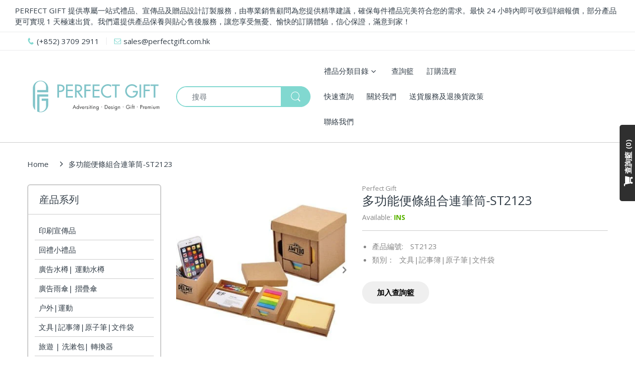

--- FILE ---
content_type: text/html; charset=utf-8
request_url: https://perfectgift.com.hk/products/%E5%A4%9A%E5%8A%9F%E8%83%BD%E4%BE%BF%E6%A2%9D%E7%B5%84%E5%90%88%E9%80%A3%E7%AD%86%E7%AD%92-st2123
body_size: 83165
content:
<!doctype html>
<html lang="zh-TW" class="js">
<head>

 
    <script src='//perfectgift.com.hk/cdn/shop/t/5/assets/easy_quote_sealapps.js?v=98344077847867873881681656013' defer='defer' ></script> 
    <script id='quote_product_variants' type='application/json'>
        [{"id":41039449981021,"title":"Default Title","option1":"Default Title","option2":null,"option3":null,"sku":"ST2123","requires_shipping":true,"taxable":true,"featured_image":null,"available":true,"name":"多功能便條組合連筆筒-ST2123","public_title":null,"options":["Default Title"],"price":999,"weight":0,"compare_at_price":null,"inventory_management":"shopify","barcode":"","requires_selling_plan":false,"selling_plan_allocations":[]}]
    </script>
    <script id='quote_product_selected_or_first_available_variant' type='application/json'>
        {"id":41039449981021,"title":"Default Title","option1":"Default Title","option2":null,"option3":null,"sku":"ST2123","requires_shipping":true,"taxable":true,"featured_image":null,"available":true,"name":"多功能便條組合連筆筒-ST2123","public_title":null,"options":["Default Title"],"price":999,"weight":0,"compare_at_price":null,"inventory_management":"shopify","barcode":"","requires_selling_plan":false,"selling_plan_allocations":[]}
    </script>
    <script id='quote_product_current_id' type='application/json'>
            7101816209501
    </script>
  <link rel="shortcut icon" href="//perfectgift.com.hk/cdn/shop/files/android-chrome-512x512_c015c85b-9017-42d7-822e-a5225573899c_32x32.png?v=1691512204" type="image/png">
  <!-- Google tag (gtag.js) -->
<script async src="https://www.googletagmanager.com/gtag/js?id=AW-873988464"></script>
<script>
window.dataLayer = window.dataLayer || [];
function gtag(){dataLayer.push(arguments);}
gtag('js', new Date());

gtag('config', 'AW-873988464');
</script>

<!-- Event snippet for 索取報價 conversion page -->
<script>
  window.addEventListener('load',function(){
    document.querySelectorAll('[class="btn button rfq-btn rfq-btn-0"]').forEach(function(e){
      e.addEventListener('click',function(){
        gtag('event', 'conversion', {'send_to': 'AW-873988464/iySFCP73nvwCEPCC4KAD'});
             });
           });
      });
</script>

<!-- Event snippet for 查詢籃 conversion page -->
<script>
window.addEventListener('load', function(event){
document.querySelectorAll('[type="submit"]').forEach(function(e){
e.addEventListener('click', function(){
var name = document.querySelector('[id="name"]').value;
var email = document.querySelector('[id="email"]').value;
var email_format = /^\w+([\.-]?\w+)@\w+([\.-]?\w+)(\.\w{2,3})+$/;
if(name!="" && email!="" && email_format.test(email)){
gtag('event', 'conversion', {'send_to': 'AW-873988464/XtNQCPb7050YEPCC4KAD'});
};
});
});
});
</script>

<!-- Event snippet for 網頁檢視 conversion page -->
<script>
gtag('event', 'conversion', {'send_to': 'AW-873988464/EG4FCPa52J4YEPCC4KAD'});
</script>

<!-- Event snippet for 加入購物車 conversion page -->
<script>
window.addEventListener('load',function(){
document.querySelectorAll('[id="add-to-cart"]').forEach(function(e){
e.addEventListener('click',function(){
gtag('event', 'conversion', {'send_to': 'AW-873988464/H8SaCPO52J4YEPCC4KAD'});
});
});
});
</script>

  <meta charset="UTF-8">
  <meta http-equiv="Content-Type" content="text/html; charset=utf-8">
  <meta name="viewport" content="width=device-width, initial-scale=1, minimum-scale=1, maximum-scale=1, user-scalable=0" />
  <meta name='HandheldFriendly' content='True'>
  <meta name='MobileOptimized' content='375'>
  <meta http-equiv="cleartype" content="on">
  <meta name="theme-color" content="#81d8d0">
  <link rel="canonical" href="https://perfectgift.com.hk/products/%e5%a4%9a%e5%8a%9f%e8%83%bd%e4%be%bf%e6%a2%9d%e7%b5%84%e5%90%88%e9%80%a3%e7%ad%86%e7%ad%92-st2123" />
  
<style>
  :root {
    --body-font-size:              15px; 
    --size-h1:                     36px;
    --size-h2:                     30px;
    --size-h3:                     22px; 
    --size-h4:                     20px;
    --size-h5:                     18px;
    --size-h6:                     16px;   
    --top-font-size:               15px;
    --product-font-size:           15px;
    --product-price-size:          20px;
    --product-detail-title-size:   25px;
    --nav-font-size:               15px;
    --nav-sub-font-size:           15px;
    --topbar-bg-color:             #ffffff;
    --main-color:                  #81d8d0;
    --main-color-text:             #ffffff;
    --header-backgound:            #ffffff;
    --text-header-color:           #333e48;
    --header-text-color-hover:     #333333;
    --bg-number-icon:              #81d8d0;
    --text-number-icon:            #ffffff;
    --header-bg-mobile-color:      #81d8d0;
    --nav-link-color:              #333e48; 
    --nav-link-hover-color:        #333e48;
    --nav-dropdown-background:     #ffffff; 
    --nav-dropdown-link-color:     #333e48; 
    --nav-dropdown-link-hover-color: #333e48;
    --border-main-nav:            #83f3b7;
    --label-sale-color:           #ffffff;
    --label-sale-bg:              #4cd964;
    --label-new-color:            #ffffff;
    --label-new-bg:               #ed186b;
    --label-hot-color:            #ffffff;
    --label-hot-bg:               #81d8d0;
    --body-background-color:      #ffffff;
    --body-second-color:          #81d8d0;
    --body-mode-color:            #ffffff;
    --body-label-sale-color:      #ffffff; 
    --body-label-sale-background: #f89a20; 
    --body-label-new-color:      #ffffff; 
    --body-label-new-background: #1a2526;
    --body-general-color:        #333e48; 
    --body-light-color:          #878787; 
    --body-title-color:          #333e48; 
    --body-link-color:           #878787; 
    --body-border-color:         #cbcbcb; 
    --body-ratting-empty-color:  #cbcbcb;  
    --body-title-product:        #1e3a8a; 
    --body-price-color:          #343f49; 
    --body-price-sale-color:     #ee0000; 
    --body-price-sold-out-color: #848484; 
    --breadcrumb-height:         230px;  
    --breadcrumb-bg-color:       #ffffff;
    --color_swatch_width:        25px;
    --color_swatch_height:       25px;
    --image_swatch_width:        25px;
    --image_swatch_height:       30px; 
    --footer-background-color:   #f8f8f8; 
    --footer-static-text-color:  #333e48; 
    --footer-link-color:         #333e48; 
    --footer-hover-color:        #df3737;
    --footer-copyright-bg:       #eaeaea; 
    --footer-copyright-color:    #333e48; 
    --button-btn1:               #81d8d0;
    --button-btn1-txt:           #ffffff; 
    --button-btn1-border:        #81d8d0; 
    --button-hover-btn1:         #000000; 
    --button-hover-btn1-txt:     #ffffff;
    --button-hover-btn1-border:  #81d8d0; 
    --button-btn2:               #81d8d0; 
    --button-btn2-txt:           #ffffff; 
    --button-btn2-border:        #81d8d0; 
    --button-hover-btn2:         #81d8d0; 
    --button-hover-btn2-txt:     #ffffff; 
    --button-hover-btn2-border:  #81d8d0; 

    --bg-language-flag:  url(//perfectgift.com.hk/cdn/shop/t/5/assets/laguages_flag.png?v=155200130675069207021681927026);
    --bg-icon-select:    url(//perfectgift.com.hk/cdn/shop/t/5/assets/bg_select.png?v=51334502528609041731681927002);
    --bg-loading:        url(//perfectgift.com.hk/cdn/shop/t/5/assets/loading.gif?v=31010740881140077851636045041);
    --bg-image-body:     url(//perfectgift.com.hk/cdn/shop/t/5/assets/body_bg_image.png?v=172877034290835024611636045021);
    --bg-meta-product:   url(//perfectgift.com.hk/cdn/shop/t/5/assets/icon-360.png?v=14692332244374971841636045034);
    --bg-password:       url(//perfectgift.com.hk/cdn/shop/t/5/assets/password-page-background.jpg?v=41115727475410388331636045047);
  
    --rgba-text-header-1:     rgba(51, 62, 72, 0.1);
    --rgba-text-header-6:     rgba(51, 62, 72, 0.6);
    --rgba-text-header-8:     rgba(51, 62, 72, 0.8);
    --rgba-nav-link-color-3:  rgba(51, 62, 72, 0.3);
    --rgba-nav-link-color-6:  rgba(51, 62, 72, 0.6);
    --rgba-main-color-text-1: rgba(255, 255, 255, 0.1);
    
    --text-or: 'or';

    --black:              #000000;
    --white:              #ffffff;
    --bg-other:           #bcbcbc;
    --bg-deal-section:    #e6e6e6;
    --text-deal-text:     #383838; 
    --font-bold:          600;
    
    --bg-dark: #181818;
    --color-dark: #d9d9d9;
  }
</style>
<title>多功能便條組合連筆筒-ST2123 - Perfect Gift禮品公司
&ndash; 禮品採購 | 紀念品 | 贈品訂造</title><meta name="description" content="多功能便條組合連筆筒-ST2123最低訂量：100物料：環保紙尺寸：10.8 x 10.6 x 10.3cm Perfect Gift禮品公司"><!-- /snippets/social-meta-tags.liquid -->




<meta property="og:site_name" content="禮品採購 | 紀念品 | 贈品訂造">
<meta property="og:url" content="https://perfectgift.com.hk/products/%e5%a4%9a%e5%8a%9f%e8%83%bd%e4%be%bf%e6%a2%9d%e7%b5%84%e5%90%88%e9%80%a3%e7%ad%86%e7%ad%92-st2123">
<meta property="og:title" content="多功能便條組合連筆筒-ST2123">
<meta property="og:type" content="product">
<meta property="og:description" content="多功能便條組合連筆筒-ST2123最低訂量：100物料：環保紙尺寸：10.8 x 10.6 x 10.3cm Perfect Gift禮品公司">

  <meta property="og:price:amount" content="9.99">
  <meta property="og:price:currency" content="HKD">

<meta property="og:image" content="http://perfectgift.com.hk/cdn/shop/products/st2123perfect-gift-642342_1200x1200.jpg?v=1684508332">
<meta property="og:image:secure_url" content="https://perfectgift.com.hk/cdn/shop/products/st2123perfect-gift-642342_1200x1200.jpg?v=1684508332">


<meta name="twitter:card" content="summary_large_image">
<meta name="twitter:title" content="多功能便條組合連筆筒-ST2123">
<meta name="twitter:description" content="多功能便條組合連筆筒-ST2123最低訂量：100物料：環保紙尺寸：10.8 x 10.6 x 10.3cm Perfect Gift禮品公司">

  <link rel="preconnect dns-prefetch" href="https://cdn.shopify.com">
  <link rel="preconnect dns-prefetch" href="https://v.shopify.com">
  <link rel="preconnect dns-prefetch" href="https://cdn.shopifycloud.com">

  

  <link rel="preload" href="//perfectgift.com.hk/cdn/shop/t/5/assets/header-footer.min.css?v=90798011301769546631636045032" as="style">
  <link rel="preload" href="//perfectgift.com.hk/cdn/shop/t/5/assets/global.min.css?v=87276159543151956671636045029" as="style">
  
  <link rel="preload" href="//perfectgift.com.hk/cdn/shop/t/5/assets/styles.min.css?v=154266916281513587601636045053" as="style">
  
  <link rel="preload" href="//perfectgift.com.hk/cdn/shop/t/5/assets/vendor.css?v=4988082457384439471683271191" as="style">
<!-- header-css-file  ================================================== -->
  
  <link href="//perfectgift.com.hk/cdn/shop/t/5/assets/vendor.css?v=4988082457384439471683271191" rel="stylesheet" type="text/css" media="all">
  <link href="//perfectgift.com.hk/cdn/shop/t/5/assets/header-footer.min.css?v=90798011301769546631636045032" rel="stylesheet" type="text/css" media="all">
  <link href="//perfectgift.com.hk/cdn/shop/t/5/assets/global.min.css?v=87276159543151956671636045029" rel="stylesheet" type="text/css" media="all">
  
  
  <link href="//perfectgift.com.hk/cdn/shop/t/5/assets/styles.min.css?v=154266916281513587601636045053" rel="stylesheet" type="text/css" media="all">
  

  
    
  
  
  
<style>
  :root {
    --font-heading: Open Sans, 'HelveticaNeue', 'Helvetica Neue', Helvetica, Arial, sans-serif;
    --font-standard: Open Sans, 'HelveticaNeue', 'Helvetica Neue', Helvetica, Arial, sans-serif;
  }
</style><link href="https://fonts.googleapis.com/css2?family=Open+Sans:wght@300;400;600;700;800&family=Open+Sans:wght@300;400;600;700;800&display=swap" rel="stylesheet" type="text/css"/>

  <script crossorigin="anonymous" async src="//perfectgift.com.hk/cdn/shop/t/5/assets/lazysizes.min.js?v=19944551759608041491636045040"></script>

  
  <script type="text/javascript">
    var customerLogged = ''
    var customerEmail = ''
    
    	
    var arn_wl_cp_settings = {"general_settings":{"unlogged_user":true,"show_number_status":true,"app_script":false,"app_wishlist_layout":"proxy","app_selector":false,"preloader_icon":{"icon_id":"icon-2","svg":"\u003cpath d=\"M10,40c0,0,0-0.4,0-1.1c0-0.3,0-0.8,0-1.3c0-0.3,0-0.5,0-0.8c0-0.3,0.1-0.6,0.1-0.9c0.1-0.6,0.1-1.4,0.2-2.1\n            c0.2-0.8,0.3-1.6,0.5-2.5c0.2-0.9,0.6-1.8,0.8-2.8c0.3-1,0.8-1.9,1.2-3c0.5-1,1.1-2,1.7-3.1c0.7-1,1.4-2.1,2.2-3.1\n            c1.6-2.1,3.7-3.9,6-5.6c2.3-1.7,5-3,7.9-4.1c0.7-0.2,1.5-0.4,2.2-0.7c0.7-0.3,1.5-0.3,2.3-0.5c0.8-0.2,1.5-0.3,2.3-0.4l1.2-0.1\n            l0.6-0.1l0.3,0l0.1,0l0.1,0l0,0c0.1,0-0.1,0,0.1,0c1.5,0,2.9-0.1,4.5,0.2c0.8,0.1,1.6,0.1,2.4,0.3c0.8,0.2,1.5,0.3,2.3,0.5\n            c3,0.8,5.9,2,8.5,3.6c2.6,1.6,4.9,3.4,6.8,5.4c1,1,1.8,2.1,2.7,3.1c0.8,1.1,1.5,2.1,2.1,3.2c0.6,1.1,1.2,2.1,1.6,3.1\n            c0.4,1,0.9,2,1.2,3c0.3,1,0.6,1.9,0.8,2.7c0.2,0.9,0.3,1.6,0.5,2.4c0.1,0.4,0.1,0.7,0.2,1c0,0.3,0.1,0.6,0.1,0.9\n            c0.1,0.6,0.1,1,0.1,1.4C74,39.6,74,40,74,40c0.2,2.2-1.5,4.1-3.7,4.3s-4.1-1.5-4.3-3.7c0-0.1,0-0.2,0-0.3l0-0.4c0,0,0-0.3,0-0.9\n            c0-0.3,0-0.7,0-1.1c0-0.2,0-0.5,0-0.7c0-0.2-0.1-0.5-0.1-0.8c-0.1-0.6-0.1-1.2-0.2-1.9c-0.1-0.7-0.3-1.4-0.4-2.2\n            c-0.2-0.8-0.5-1.6-0.7-2.4c-0.3-0.8-0.7-1.7-1.1-2.6c-0.5-0.9-0.9-1.8-1.5-2.7c-0.6-0.9-1.2-1.8-1.9-2.7c-1.4-1.8-3.2-3.4-5.2-4.9\n            c-2-1.5-4.4-2.7-6.9-3.6c-0.6-0.2-1.3-0.4-1.9-0.6c-0.7-0.2-1.3-0.3-1.9-0.4c-1.2-0.3-2.8-0.4-4.2-0.5l-2,0c-0.7,0-1.4,0.1-2.1,0.1\n            c-0.7,0.1-1.4,0.1-2,0.3c-0.7,0.1-1.3,0.3-2,0.4c-2.6,0.7-5.2,1.7-7.5,3.1c-2.2,1.4-4.3,2.9-6,4.7c-0.9,0.8-1.6,1.8-2.4,2.7\n            c-0.7,0.9-1.3,1.9-1.9,2.8c-0.5,1-1,1.9-1.4,2.8c-0.4,0.9-0.8,1.8-1,2.6c-0.3,0.9-0.5,1.6-0.7,2.4c-0.2,0.7-0.3,1.4-0.4,2.1\n            c-0.1,0.3-0.1,0.6-0.2,0.9c0,0.3-0.1,0.6-0.1,0.8c0,0.5-0.1,0.9-0.1,1.3C10,39.6,10,40,10,40z\"\u003e\n        \n            \u003canimateTransform attributeType=\"xml\" attributeName=\"transform\" type=\"rotate\" from=\"0 40 40\" to=\"360 40 40\" dur=\"0.6s\" repeatCount=\"indefinite\"\u003e\u003c\/animateTransform\u003e\n        \u003c\/path\u003e","width":24,"height":24,"view_box":"0 0 80 80","icon_color":"#43467F"},"background_color":"#000000","text_color":"#ffffff","wishlist_page":"arena-wishlist-page","compare_page":"arena-compare-page","share_page":"arena-share-page","isActiveAT":false,"text":{"wishlist_settings":{"wishlist_page_title":"Wishlist Page","wishlist_disable_msg":"Wishlist is disabled","wishlist_empty_msg":"No products in wishlist!","wishlist_login_msg":"You have not logged in. Please \u003ca title=\"Login url\" href=\"\/account\/login\"\u003eLogin\u003c\/a\u003e to view wishlist content.","table_product_heading":"Product Name","table_image_heading":"Image","table_quantity_heading":"Quantity","table_variants_heading":"Variants","table_price_heading":"Price","table_delete_heading":"Delete","table_available_heading":"Available","table_add_to_cart_heading":"Add To Cart","table_remove_heading":"Remove","table_instock":"In stock","table_outstock":"Out stock","table_view_btn":"View Product","notify_login":"Please login first to use wishlist function","notify_limit":"Only {limit} products allowed to add to wishlist","notify_getlist_error":"There is an error when getting wishlist","wishlist_popup_add_button_text":"Add wishlist","wishlist_popup_create_button_text":"Create new list","wishlist_notify_added":"%product-name% \n Add to wishlist successfully","wishlist_my_wishlist":"My wishlist"},"compare_settings":{"compare_page_title":"Compare Page","compare_disable_msg":"Compare is disabled","compare_empty_msg":"No products in compare!","table_feature_heading":"Features","table_availability_heading":"Availability","table_option_heading":"Options","table_vendor_heading":"Vendor","table_collection_heading":"Collection","table_review_heading":"Rating","table_instock":"In stock","table_outstock":"Out stock","table_view_btn":"View Product","notify_limit":"Only {limit} products allowed to add to compare","notify_modal_plugin":"No modal plugin. Please embed Fancybox of Bootstrap modal to store","notify_getlist_error":"There is an error when getting compare list","notify_empty_product":"You have no products to compare","compare_notify_create_custom":"It will create a new compare list due to different product types with other products on compare list.","compare_notify_added":"%product-name% \n Add to compare successfully","compare_my_compare":"My compare"}}},"wishlist_settings":{"remove_add_to_cart":false,"allow_multiple":false,"add_multiple_settings":{"add_background_color":"#dc3b1a","add_border_color":"#dc3b1a","add_text_color":"#fff","create_background_color":"#fff","create_border_color":"#dc3b1a","create_text_color":"#dc3b1a","radio_button_background_color":"#dc3b1a"},"background_color":"#000000","text_color":"#ffffff","wishlist_enable":true,"wishlist_product_number":10,"wishlist_layout":"page","redirect_wishlist":["cart"],"records_per_page":5,"wishlist_add_class":"add-to-wishlist","show_selector":{"margin":"0","padding":"0","selector_class":"site-header__account","type":"Top"},"page_show_mode":"both","add_selector":{"margin":"0","padding":"0","selector_class":"product-form","type":"Top"},"wishlist_show_class":"show-wishlist","wishlist_add_to_cart_class":"add-to-cart-wishlist","wishlist_remove_class":"remove-wishlist","wishlist_page_action":["text"],"wishlist_page_available":true,"wishlist_options":["price","available","quantity","variants"],"add_class_icon":{"icon_id":"icon-1","svg":"\u003cpath d=\"M12.8194 22C12.5802 22 12.3665 21.9145 12.1785 21.7436L3.25614 13.1289L2.87156 12.7444C2.70063 12.5734 2.43569 12.2572 2.07675 11.7957C1.71781 11.3342 1.39305 10.8727 1.10247 10.4112C0.811898 9.94972 0.555509 9.37712 0.333306 8.69341C0.111102 8.00971 0 7.35164 0 6.71922C0 4.61683 0.606787 2.97594 1.82036 1.79655C3.03394 0.617164 4.70901 0.018924 6.84558 0.00183139C7.42673 0.00183139 8.02497 0.104384 8.64031 0.309495C9.25564 0.514607 9.82824 0.796636 10.3581 1.15558C10.888 1.51452 11.3495 1.83928 11.7426 2.12986C12.1357 2.42043 12.4947 2.74519 12.8194 3.10414C13.1613 2.76228 13.5202 2.43752 13.8963 2.12986C14.2723 1.82219 14.7338 1.49743 15.2808 1.15558C15.8277 0.813728 16.4003 0.531699 16.9986 0.309495C17.5968 0.0872916 18.1951 -0.0152612 18.7933 0.00183139C20.9299 0.00183139 22.605 0.600071 23.8185 1.79655C25.0321 2.99303 25.6389 4.6382 25.6389 6.73204C25.6389 8.82588 24.545 10.9667 22.3571 13.1546L13.4604 21.7436C13.2895 21.9145 13.0758 22 12.8194 22Z\"\/\u003e","width":18,"height":16,"view_box":"0 0 26 22","icon_color":"#000000","icon_active_color":"#ff0000"},"add_class_icon_product":{"icon_id":"icon-1","svg":"\u003cpath d=\"M12.8194 22C12.5802 22 12.3665 21.9145 12.1785 21.7436L3.25614 13.1289L2.87156 12.7444C2.70063 12.5734 2.43569 12.2572 2.07675 11.7957C1.71781 11.3342 1.39305 10.8727 1.10247 10.4112C0.811898 9.94972 0.555509 9.37712 0.333306 8.69341C0.111102 8.00971 0 7.35164 0 6.71922C0 4.61683 0.606787 2.97594 1.82036 1.79655C3.03394 0.617164 4.70901 0.018924 6.84558 0.00183139C7.42673 0.00183139 8.02497 0.104384 8.64031 0.309495C9.25564 0.514607 9.82824 0.796636 10.3581 1.15558C10.888 1.51452 11.3495 1.83928 11.7426 2.12986C12.1357 2.42043 12.4947 2.74519 12.8194 3.10414C13.1613 2.76228 13.5202 2.43752 13.8963 2.12986C14.2723 1.82219 14.7338 1.49743 15.2808 1.15558C15.8277 0.813728 16.4003 0.531699 16.9986 0.309495C17.5968 0.0872916 18.1951 -0.0152612 18.7933 0.00183139C20.9299 0.00183139 22.605 0.600071 23.8185 1.79655C25.0321 2.99303 25.6389 4.6382 25.6389 6.73204C25.6389 8.82588 24.545 10.9667 22.3571 13.1546L13.4604 21.7436C13.2895 21.9145 13.0758 22 12.8194 22Z\"\/\u003e","width":18,"height":16,"view_box":"0 0 26 22","icon_color":"#000000","icon_active_color":"#ff0000"},"show_class_icon":{"icon_id":"icon-2","svg":"\u003cpath d=\"M23.8185 6.71922C23.8185 5.93296 23.716 5.24926 23.5109 4.66811C23.3058 4.08696 23.0408 3.61691 22.7161 3.25797C22.3913 2.89902 21.9982 2.617 21.5367 2.41189C21.0752 2.20678 20.6308 2.05294 20.2034 1.95039C19.7761 1.84783 19.3061 1.81365 18.7933 1.84783C18.2805 1.88202 17.7507 2.00166 17.2037 2.20677C16.6567 2.41189 16.1269 2.71955 15.6141 3.12978C15.1013 3.54 14.6911 3.88185 14.3834 4.15533C14.0758 4.42881 13.7852 4.71939 13.5117 5.02705C13.3408 5.24926 13.11 5.36036 12.8194 5.36036C12.5289 5.36036 12.2981 5.24926 12.1272 5.02705C11.8879 4.77066 11.5973 4.48009 11.2555 4.15533C10.9136 3.83057 10.5034 3.48872 10.0248 3.12978C9.54622 2.77083 9.01634 2.46316 8.4352 2.20677C7.85405 1.95039 7.32418 1.83074 6.84558 1.84783C6.36699 1.86492 5.89695 1.89911 5.43545 1.95039C4.97395 2.00166 4.52954 2.1555 4.10222 2.41189C3.67491 2.66828 3.28178 2.9503 2.92283 3.25797C2.56389 3.56564 2.29895 4.03568 2.12803 4.66811C1.9571 5.30054 1.85455 5.98424 1.82036 6.71922C1.82036 8.30883 2.71772 10.001 4.51245 11.7957L12.8194 19.7951L21.1264 11.7957C22.9212 10.001 23.8185 8.30883 23.8185 6.71922ZM25.6389 6.71922C25.6389 8.82161 24.545 10.9667 22.3571 13.1546L13.4604 21.7436C13.2895 21.9145 13.0758 22 12.8194 22C12.5631 22 12.3494 21.9145 12.1785 21.7436L3.25614 13.1289L2.87156 12.7444C2.70063 12.5734 2.43569 12.2572 2.07675 11.7957C1.71781 11.3342 1.39305 10.8727 1.10247 10.4112C0.811898 9.94972 0.555509 9.37712 0.333306 8.69341C0.111102 8.00971 0 7.35164 0 6.71922C0 4.61683 0.606787 2.97594 1.82036 1.79655C3.03394 0.617164 4.70901 0.018924 6.84558 0.00183139C7.42673 0.00183139 8.02497 0.104384 8.64031 0.309495C9.25564 0.514607 9.82824 0.796636 10.3581 1.15558C10.888 1.51452 11.3495 1.83928 11.7426 2.12986C12.1357 2.42043 12.4947 2.74519 12.8194 3.10414C13.1613 2.76228 13.5202 2.43752 13.8963 2.12986C14.2723 1.82219 14.7338 1.49743 15.2808 1.15558C15.8277 0.813728 16.4003 0.531699 16.9986 0.309495C17.5968 0.0872916 18.1951 -0.0152612 18.7933 0.00183139C20.9299 0.00183139 22.605 0.600071 23.8185 1.79655C25.0321 2.99303 25.6389 4.63392 25.6389 6.71922Z\" \/\u003e","width":18,"height":16,"view_box":"0 0 26 22","icon_color":"#a6a2a2","icon_active_color":"#ff0000"},"remove_class_icon":{"icon_id":"icon-1","svg":"\u003cpath d=\"M294.111,256.001L504.109,46.003c10.523-10.524,10.523-27.586,0-38.109c-10.524-10.524-27.587-10.524-38.11,0L256,217.892\n            L46.002,7.894c-10.524-10.524-27.586-10.524-38.109,0s-10.524,27.586,0,38.109l209.998,209.998L7.893,465.999\n            c-10.524,10.524-10.524,27.586,0,38.109c10.524,10.524,27.586,10.523,38.109,0L256,294.11l209.997,209.998\n            c10.524,10.524,27.587,10.523,38.11,0c10.523-10.524,10.523-27.586,0-38.109L294.111,256.001z\" fill=\"#000000\"\u003e\u003c\/path\u003e","width":16,"height":16,"view_box":"0 0 512.001 512.001","icon_color":"#000000"},"launch_show":{"type":["header"],"placement":"Bottom Right","text":"My Wishlist","description":"","position_button":{"position":"absolute","text_color":"#ffffff","minWidth":"30px","minHeight":"30px","width":"150","height":"45","bottom":"20px","right":"20px","background_color":"#000000","boxShadow":"rgb(153, 153, 153) 1px 1px 10px 0px","borderRadius":"3"},"showTittle":true,"show":false,"showBackground":true},"launch_add_product_page":{"text":"Add To Wishlist","showTittle":true,"showBackground":true,"show":false,"text_color":"#000000","background_color":"#EBC9C9","width":"50","height":"45","borderRadius":"3","showCount":false,"check_add_variant":false,"auto_insert_add_button":false,"text_added":"Added To Wishlist","background_color_actived":"#EBC9C9","text_color_actived":"#000000"},"launch_add":{"text":"Add To Wishlist","showTittle":false,"showBackground":false,"show":false,"text_color":"#000000","background_color":"#EBC9C9","width":"50","height":"45","borderRadius":"3","showCount":false,"check_add_variant":false,"auto_insert_add_button":false,"text_added":"Added To Wishlist","background_color_actived":"#EBC9C9","text_color_actived":"#000000"},"updated_at":1603274589479,"back_in_stock":false,"reminder_mail":false,"added_wl_notifications":"top-left","added_wl_notifications_bg":"#fff","added_wl_notifications_color":"#000","customCss":""},"compare_settings":{"background_color":"#000000","text_color":"#ffffff","compare_enable":true,"compare_product_number":2,"show_selector":{"margin":"0","padding":"0","selector_class":"site-header__account","type":"Top"},"add_selector":{"margin":"0","padding":"0","selector_class":"product-form","type":"Top"},"compare_add_class":"add-to-compare","compare_show_class":"show-compare","compare_show_selector_class":"site-header__account","comparet_add_selector_class":"product-form","compare_remove_class":"remove-compare","compare_options":["vendor","collection","options","availability"],"compare_layout":["page"],"add_class_icon":{"icon_id":"icon-1","svg":"\u003cpath d=\"M21.6334 13.2821C21.6334 13.3333 21.6334 13.3675 21.6334 13.3846C21.0175 15.9487 19.7344 18.0256 17.784 19.6154C15.8337 21.2051 13.5497 22 10.9322 22C9.54641 22 8.20341 21.735 6.90318 21.2051C5.60295 20.6752 4.43959 19.9231 3.4131 18.9487L1.56541 20.7949C1.37722 20.9829 1.16336 21.0769 0.923846 21.0769C0.68433 21.0769 0.470477 20.9829 0.282286 20.7949C0.0940954 20.6068 0 20.3932 0 20.1538V13.7436C0 13.5043 0.0940954 13.2906 0.282286 13.1026C0.470477 12.9145 0.68433 12.8205 0.923846 12.8205H7.33944C7.57896 12.8205 7.79281 12.9145 7.981 13.1026C8.16919 13.2906 8.25474 13.5043 8.23763 13.7436C8.22052 13.9829 8.13498 14.1966 7.981 14.3846L6.005 16.359C6.68933 16.9744 7.4592 17.4615 8.31462 17.8205C9.17003 18.1795 10.0682 18.3504 11.0092 18.3333C12.2752 18.3333 13.4642 18.0171 14.5762 17.3846C15.6883 16.7521 16.5779 15.906 17.2451 14.8462C17.3478 14.6752 17.6044 14.1111 18.015 13.1538C18.0834 12.9316 18.2203 12.8205 18.4256 12.8205H21.1715C21.3083 12.8205 21.4195 12.8718 21.5051 12.9744C21.5906 13.0769 21.6334 13.1795 21.6334 13.2821ZM21.9927 1.84615V8.25641C21.9927 8.49573 21.9071 8.7094 21.736 8.89744C21.565 9.08547 21.3426 9.17949 21.0688 9.17949H14.6532C14.4137 9.17949 14.1999 9.08547 14.0117 8.89744C13.8235 8.7094 13.7379 8.49573 13.755 8.25641C13.7721 8.01709 13.8577 7.80342 14.0117 7.61538L15.9877 5.64103C14.5848 4.32479 12.9253 3.66667 11.0092 3.66667C9.72605 3.66667 8.52847 3.98291 7.41643 4.61539C6.30439 5.24786 5.41476 6.09402 4.74754 7.15385C4.64489 7.32479 4.39682 7.88889 4.00333 8.84616C3.91779 9.06838 3.77237 9.17949 3.56707 9.17949H0.718547C0.598789 9.17949 0.487585 9.12821 0.384936 9.02564C0.282286 8.92308 0.239516 8.82051 0.256624 8.71795V8.61539C0.872521 6.05128 2.16419 3.97436 4.13164 2.38462C6.09909 0.794873 8.3916 0 11.0092 0C12.3949 0 13.7465 0.264958 15.0638 0.794872C16.3812 1.32479 17.5531 2.07692 18.5796 3.05128L20.4273 1.20513C20.6155 1.01709 20.8293 0.923078 21.0688 0.923078C21.3083 0.923078 21.5307 1.01709 21.736 1.20513C21.9413 1.39316 22.0269 1.60684 21.9927 1.84615Z\"\/\u003e","width":22,"height":16,"view_box":"0 0 22 22","icon_color":"#000000","icon_active_color":"#ff0000"},"custom_compare":false,"compare_options2":[],"add_class_icon_product":{"icon_id":"icon-1","svg":"\u003cpath d=\"M21.6334 13.2821C21.6334 13.3333 21.6334 13.3675 21.6334 13.3846C21.0175 15.9487 19.7344 18.0256 17.784 19.6154C15.8337 21.2051 13.5497 22 10.9322 22C9.54641 22 8.20341 21.735 6.90318 21.2051C5.60295 20.6752 4.43959 19.9231 3.4131 18.9487L1.56541 20.7949C1.37722 20.9829 1.16336 21.0769 0.923846 21.0769C0.68433 21.0769 0.470477 20.9829 0.282286 20.7949C0.0940954 20.6068 0 20.3932 0 20.1538V13.7436C0 13.5043 0.0940954 13.2906 0.282286 13.1026C0.470477 12.9145 0.68433 12.8205 0.923846 12.8205H7.33944C7.57896 12.8205 7.79281 12.9145 7.981 13.1026C8.16919 13.2906 8.25474 13.5043 8.23763 13.7436C8.22052 13.9829 8.13498 14.1966 7.981 14.3846L6.005 16.359C6.68933 16.9744 7.4592 17.4615 8.31462 17.8205C9.17003 18.1795 10.0682 18.3504 11.0092 18.3333C12.2752 18.3333 13.4642 18.0171 14.5762 17.3846C15.6883 16.7521 16.5779 15.906 17.2451 14.8462C17.3478 14.6752 17.6044 14.1111 18.015 13.1538C18.0834 12.9316 18.2203 12.8205 18.4256 12.8205H21.1715C21.3083 12.8205 21.4195 12.8718 21.5051 12.9744C21.5906 13.0769 21.6334 13.1795 21.6334 13.2821ZM21.9927 1.84615V8.25641C21.9927 8.49573 21.9071 8.7094 21.736 8.89744C21.565 9.08547 21.3426 9.17949 21.0688 9.17949H14.6532C14.4137 9.17949 14.1999 9.08547 14.0117 8.89744C13.8235 8.7094 13.7379 8.49573 13.755 8.25641C13.7721 8.01709 13.8577 7.80342 14.0117 7.61538L15.9877 5.64103C14.5848 4.32479 12.9253 3.66667 11.0092 3.66667C9.72605 3.66667 8.52847 3.98291 7.41643 4.61539C6.30439 5.24786 5.41476 6.09402 4.74754 7.15385C4.64489 7.32479 4.39682 7.88889 4.00333 8.84616C3.91779 9.06838 3.77237 9.17949 3.56707 9.17949H0.718547C0.598789 9.17949 0.487585 9.12821 0.384936 9.02564C0.282286 8.92308 0.239516 8.82051 0.256624 8.71795V8.61539C0.872521 6.05128 2.16419 3.97436 4.13164 2.38462C6.09909 0.794873 8.3916 0 11.0092 0C12.3949 0 13.7465 0.264958 15.0638 0.794872C16.3812 1.32479 17.5531 2.07692 18.5796 3.05128L20.4273 1.20513C20.6155 1.01709 20.8293 0.923078 21.0688 0.923078C21.3083 0.923078 21.5307 1.01709 21.736 1.20513C21.9413 1.39316 22.0269 1.60684 21.9927 1.84615Z\"\/\u003e","width":22,"height":16,"view_box":"0 0 22 22","icon_color":"#000000","icon_active_color":"#ff0000"},"show_class_icon":{"icon_id":"icon-1","svg":"\u003cpath d=\"M21.6334 13.2821C21.6334 13.3333 21.6334 13.3675 21.6334 13.3846C21.0175 15.9487 19.7344 18.0256 17.784 19.6154C15.8337 21.2051 13.5497 22 10.9322 22C9.54641 22 8.20341 21.735 6.90318 21.2051C5.60295 20.6752 4.43959 19.9231 3.4131 18.9487L1.56541 20.7949C1.37722 20.9829 1.16336 21.0769 0.923846 21.0769C0.68433 21.0769 0.470477 20.9829 0.282286 20.7949C0.0940954 20.6068 0 20.3932 0 20.1538V13.7436C0 13.5043 0.0940954 13.2906 0.282286 13.1026C0.470477 12.9145 0.68433 12.8205 0.923846 12.8205H7.33944C7.57896 12.8205 7.79281 12.9145 7.981 13.1026C8.16919 13.2906 8.25474 13.5043 8.23763 13.7436C8.22052 13.9829 8.13498 14.1966 7.981 14.3846L6.005 16.359C6.68933 16.9744 7.4592 17.4615 8.31462 17.8205C9.17003 18.1795 10.0682 18.3504 11.0092 18.3333C12.2752 18.3333 13.4642 18.0171 14.5762 17.3846C15.6883 16.7521 16.5779 15.906 17.2451 14.8462C17.3478 14.6752 17.6044 14.1111 18.015 13.1538C18.0834 12.9316 18.2203 12.8205 18.4256 12.8205H21.1715C21.3083 12.8205 21.4195 12.8718 21.5051 12.9744C21.5906 13.0769 21.6334 13.1795 21.6334 13.2821ZM21.9927 1.84615V8.25641C21.9927 8.49573 21.9071 8.7094 21.736 8.89744C21.565 9.08547 21.3426 9.17949 21.0688 9.17949H14.6532C14.4137 9.17949 14.1999 9.08547 14.0117 8.89744C13.8235 8.7094 13.7379 8.49573 13.755 8.25641C13.7721 8.01709 13.8577 7.80342 14.0117 7.61538L15.9877 5.64103C14.5848 4.32479 12.9253 3.66667 11.0092 3.66667C9.72605 3.66667 8.52847 3.98291 7.41643 4.61539C6.30439 5.24786 5.41476 6.09402 4.74754 7.15385C4.64489 7.32479 4.39682 7.88889 4.00333 8.84616C3.91779 9.06838 3.77237 9.17949 3.56707 9.17949H0.718547C0.598789 9.17949 0.487585 9.12821 0.384936 9.02564C0.282286 8.92308 0.239516 8.82051 0.256624 8.71795V8.61539C0.872521 6.05128 2.16419 3.97436 4.13164 2.38462C6.09909 0.794873 8.3916 0 11.0092 0C12.3949 0 13.7465 0.264958 15.0638 0.794872C16.3812 1.32479 17.5531 2.07692 18.5796 3.05128L20.4273 1.20513C20.6155 1.01709 20.8293 0.923078 21.0688 0.923078C21.3083 0.923078 21.5307 1.01709 21.736 1.20513C21.9413 1.39316 22.0269 1.60684 21.9927 1.84615Z\"\/\u003e","width":18,"height":16,"view_box":"0 0 26 22","icon_color":"#ffffff","icon_active_color":"#ff0000"},"remove_class_icon":{"icon_id":"icon-1","svg":"\u003cpath d=\"M294.111,256.001L504.109,46.003c10.523-10.524,10.523-27.586,0-38.109c-10.524-10.524-27.587-10.524-38.11,0L256,217.892\n            L46.002,7.894c-10.524-10.524-27.586-10.524-38.109,0s-10.524,27.586,0,38.109l209.998,209.998L7.893,465.999\n            c-10.524,10.524-10.524,27.586,0,38.109c10.524,10.524,27.586,10.523,38.109,0L256,294.11l209.997,209.998\n            c10.524,10.524,27.587,10.523,38.11,0c10.523-10.524,10.523-27.586,0-38.109L294.111,256.001z\" fill=\"#000000\"\u003e\u003c\/path\u003e","width":16,"height":16,"view_box":"0 0 512.001 512.001","icon_color":"#000000"},"launch_show":{"type":["header"],"placement":"Bottom Right","text":"My Compare","description":"","position_button":{"position":"absolute","text_color":"#ffffff","minWidth":"30px","minHeight":"30px","width":"160","height":"45","bottom":"20px","right":"20px","background_color":"#000000","boxShadow":"rgb(153, 153, 153) 1px 1px 10px 0px","borderRadius":"3"},"showTittle":true,"show":false,"showBackground":true},"launch_add":{"text":"Add to Compare","showTittle":false,"showBackground":false,"show":false,"text_color":"#000000","background_color":"#EBC9C9","width":"50","height":"45","borderRadius":"3","auto_insert_add_button":false,"text_added":"Added To Compare","background_color_actived":"#EBC9C9","text_color_actived":"#000000"},"launch_add_product_page":{"text":"Add to Compare","showTittle":true,"showBackground":true,"show":false,"text_color":"#000000","background_color":"#EBC9C9","width":"50","height":"45","borderRadius":"3","auto_insert_add_button":false,"text_added":"Added To Compare","background_color_actived":"#EBC9C9","text_color_actived":"#000000"},"updated_at":1637472205480,"added_cp_notifications":"top-left","added_cp_notifications_bg":"#fff","added_cp_notifications_color":"#000"}}
        
    
            
    
    	
      		var wl_cp_text_settings =  {"wishlist_settings":{"wishlist_page_title":"Wishlist Page","wishlist_disable_msg":"Wishlist is disabled","wishlist_empty_msg":"No products in wishlist!","wishlist_login_msg":"You have not logged in. Please \u003ca title=\"Login url\" href=\"\/account\/login\"\u003eLogin\u003c\/a\u003e to view wishlist content.","table_product_heading":"Product Name","table_image_heading":"Image","table_quantity_heading":"Quantity","table_variants_heading":"Variants","table_price_heading":"Price","table_delete_heading":"Delete","table_available_heading":"Available","table_add_to_cart_heading":"Add To Cart","table_remove_heading":"Remove","table_instock":"In stock","table_outstock":"Out stock","table_view_btn":"View Product","notify_login":"Please login first to use wishlist function","notify_limit":"Only {limit} products allowed to add to wishlist","notify_getlist_error":"There is an error when getting wishlist","wishlist_popup_add_button_text":"Add wishlist","wishlist_popup_create_button_text":"Create new list","wishlist_notify_added":"%product-name% \n Add to wishlist successfully"},"compare_settings":{"compare_page_title":"Compare Page","compare_disable_msg":"Compare is disabled","compare_empty_msg":"No products in compare!","table_feature_heading":"Features","table_availability_heading":"Availability","table_option_heading":"Options","table_vendor_heading":"Vendor","table_collection_heading":"Collection","table_review_heading":"Rating","table_instock":"In stock","table_outstock":"Out stock","table_view_btn":"View Product","notify_limit":"Only {limit} products allowed to add to compare","notify_modal_plugin":"No modal plugin. Please embed Fancybox of Bootstrap modal to store","notify_getlist_error":"There is an error when getting compare list","notify_empty_product":"You have no products to compare","compare_notify_create_custom":"It will create a new compare list due to different product types with other products on compare list.","compare_notify_added":"%product-name% \n Add to compare successfully"}}
        
    
            
    
    	
      		var arn_reminder_email =  {"subject":"Your Wishlist on {{{shop}}}","time":"10","textEditor":{"blocks":[{"key":"evr7p","text":"Hi, We noticed that you've checked these items out and saved them to your Wishlist. For the best experience, we will keep them here while you sleep on it!","type":"unstyled","depth":0,"inlineStyleRanges":[],"entityRanges":[],"data":{"text-align":"center"}}],"entityMap":{}}}
        
                
    
    var wl_routes = {
                root_url : "\/"
                ,account_url : "\/account"
                ,account_login_url : "https:\/\/perfectgift.com.hk\/customer_authentication\/redirect?locale=zh-TW\u0026region_country=HK"
                ,account_logout_url : "\/account\/logout"
                ,account_register_url : "https:\/\/shopify.com\/54871261277\/account?locale=zh-TW"
                ,account_addresses_url : "\/account\/addresses"
                ,collections_url : "\/collections"
                ,all_products_collection_url : "\/collections\/all"
                ,search_url : "\/search"
                ,cart_url : "\/cart"
                ,cart_add_url : "\/cart\/add"
                ,cart_change_url : "\/cart\/change"
                ,cart_clear_url : "\/cart\/clear"
                ,product_recommendations_url : "\/recommendations\/products"
            }
    var inv_qty = {};
    var pre_order_qty = {}
    var arn_out_stock = []
    
    
    
    pre_order_qty[41039449981021] = 0;
    
    
    
    var arn_product_id = 7101816209501
    var arn_handle = "多功能便條組合連筆筒-st2123"
    var arn_product_variant_id = 41039449981021
    var customerWishlist = []
</script>
<script>
    var themeWl = window.theme || {};
     themeWl.moneyFormat = "\u003cspan class=hidden\u003e${{ amount }}\u003c\/span\u003e";
</script>

  <style type="text/css">
    :root {
      --arn-add-wishlist-icon-color: #000000;
      --arn-add-wishlist-icon-active-color: #ff0000;
      --arn-add-wishlist-icon-color-product: #000000;
      --arn-add-wishlist-icon-active-color-product: #ff0000;

      --arn-show-wishlist-icon-color: #a6a2a2;
      --arn-show-wishlist-icon-active-color: #ff0000;
      --arn-remove-wishlist-icon-color: #000000;

      --arn-add-compare-icon-color: #000000;
      --arn-add-compare-icon-active-color: #ff0000;
      --arn-add-compare-icon-color-product: #000000;
      --arn-add-compare-icon-active-color-product: #ff0000;
      --arn-show-compare-icon-color: #ffffff;
      --arn-show-compare-icon-active-color: #ff0000;
      --arn-remove-compare-icon-color: #000000;
      --arn-preloader-icon-color: #43467F;

      --arn-outstock-color: #ff0000;
      --arn-instock-color: #2D882D;
      --arn-table-heading-bkg: #000000;
      --arn-table-text-color-1: #000000;
      --arn-table-text-color-2: #ffffff;
      --arn-table-btn-border-color: #000000;
      --arn-table-btn-color: #ffffff;
      --arn-table-btn-active-color: #000000;

      --arn-table-product-heading: "";
      --arn-table-price-heading: "";
      --arn-table-image-heading: "";
      --arn-table-price-heading: "";
      --arn-table-available-heading: "";
      --arn-table-delete-heading: "";

      --bg-sidenav: #fff;
      --link-color: #000;
      --font-size-title: 15px;
      --button-add-bg: #fed700;
      --button-add-cl: #fff;
      --button-add-br: #fed700;
      --button-add-hover-bg: #fed700;
      --button-add-hover-cl: #fff;
      --button-add-hover-br: #fed700;
      --button-remove-bg: #000;
      --button-remove-cl: #fff;
      --button-remove-br: #000;
      --button-remove-hover-bg: #000;
      --button-remove-hover-cl: #fff;
      --button-remove-hover-br: #000;
      --button-border-radius: 20px;

      --arn-wishlist-page-bg: #000000;
      --arn-wishlist-page-text: #ffffff;

      --arn-show-wishlist-fl-min-height: 30px;
      --arn-show-wishlist-fl-min-width: 30px;
      --arn-show-wishlist-fl-height: 45px;
      --arn-show-wishlist-fl-width: 150px;
      --arn-show-wishlist-fl-bottom: 20px;
      --arn-show-wishlist-fl-top: ;
      --arn-show-wishlist-fl-left: ;
      --arn-show-wishlist-fl-right: 20px;
      --arn-show-wishlist-fl-boxShadow: rgb(153, 153, 153) 1px 1px 10px 0px;
      --arn-show-wishlist-fl-backgroundColor: #000000;
      --arn-show-wishlist-fl-color: #ffffff;
      --arn-show-wishlist-fl-borderRadius: 3px;

      --arn-add-wishlist-bg: #EBC9C9;
      --arn-add-wishlist-bg-actived: #EBC9C9;
      --arn-add-wishlist-bg-product: #EBC9C9;
      --arn-add-wishlist-bg-actived-product: #EBC9C9;
      --arn-add-wishlist-color: #000000;
      --arn-add-wishlist-color-actived: #000000;
      --arn-add-wishlist-color-product: #000000;
      --arn-add-wishlist-color-actived-product: #000000;
      --arn-add-wishlist-width: 50px;
      --arn-add-wishlist-height: 45px;
      --arn-add-wishlist-borderRadius: 3px;
      --arn-add-wishlist-borderRadius-product: 3px;
      
      --arn-add-wishlist-noti-bg: #fff;
      --arn-add-wishlist-noti-color: #000;

      --arn-add-multiple-settings-add-background: #dc3b1a;
      --arn-add-multiple-settings-add-border: #dc3b1a;
      --arn-add-multiple-settings-add-text: #fff;
      --arn-add-multiple-settings-create-background: #fff;
      --arn-add-multiple-settings-create-border: #dc3b1a;
      --arn-add-multiple-settings-create-text: #dc3b1a;
      --arn-add-multiple-settings-radio-button-background: #dc3b1a;

      --arn-compare-page-bg: #000000;
      --arn-compare-page-text: #ffffff;

      --arn-show-compare-fl-min-height: 30px;
      --arn-show-compare-fl-min-width: 30px;
      --arn-show-compare-fl-height: 45px;
      --arn-show-compare-fl-width: 160px;
      --arn-show-compare-fl-bottom: 20px;
      --arn-show-compare-fl-top: ;
      --arn-show-compare-fl-left: ;
      --arn-show-compare-fl-right: 20px;
      --arn-show-compare-fl-boxShadow: rgb(153, 153, 153) 1px 1px 10px 0px;
      --arn-show-compare-fl-backgroundColor: #000000;
      --arn-show-compare-fl-color: #ffffff;
      --arn-show-compare-fl-borderRadius: 3px;

      --arn-add-compare-bg: #EBC9C9;
      --arn-add-compare-bg-product: #EBC9C9;
      --arn-add-compare-color: #000000;
      --arn-add-compare-color-product: #000000;
      --arn-add-compare-bg-actived: #EBC9C9;
      --arn-add-compare-bg-actived-product: #EBC9C9;
      --arn-add-compare-color-actived: #000000;
      --arn-add-compare-color-actived-product: #000000;
      --arn-add-compare-width: 50px;
      --arn-add-compare-height: 45px;
      --arn-add-compare-borderRadius: 3px;
      --arn-add-compare-borderRadius-product: 3px;
    
      --arn-add-compare-noti-bg: #fff;
      --arn-add-compare-noti-color: #000;
    }
    .row {
    display: -ms-flexbox;
    display: flex;
    -ms-flex-wrap: wrap;
    flex-wrap: wrap;
    margin-right: -15px;
    margin-left: -15px;
}
.no-gutters {
    margin-right: 0;
    margin-left: 0;
}
.no-gutters > .col,
.no-gutters > [class*="col-"] {
    padding-right: 0;
    padding-left: 0;
}
.col,
.col-1,
.col-10,
.col-11,
.col-12,
.col-2,
.col-3,
.col-4,
.col-5,
.col-6,
.col-7,
.col-8,
.col-9,
.col-auto,
.col-lg,
.col-lg-1,
.col-lg-10,
.col-lg-11,
.col-lg-12,
.col-lg-2,
.col-lg-3,
.col-lg-4,
.col-lg-5,
.col-lg-6,
.col-lg-7,
.col-lg-8,
.col-lg-9,
.col-lg-auto,
.col-md,
.col-md-1,
.col-md-10,
.col-md-11,
.col-md-12,
.col-md-2,
.col-md-3,
.col-md-4,
.col-md-5,
.col-md-6,
.col-md-7,
.col-md-8,
.col-md-9,
.col-md-auto,
.col-sm,
.col-sm-1,
.col-sm-10,
.col-sm-11,
.col-sm-12,
.col-sm-2,
.col-sm-3,
.col-sm-4,
.col-sm-5,
.col-sm-6,
.col-sm-7,
.col-sm-8,
.col-sm-9,
.col-sm-auto,
.col-5th,
.col-xs-5th,
.col-sm-5th,
.col-md-5th,
.col-lg-5th,
.col-xl-5th,
.col-xxs-1,
.col-xxs-2,
.col-xxs-3,
.col-xxs-4,
.col-xxs-5,
.col-xxs-6,
.col-xxs-7,
.col-xxs-8,
.col-xxs-9,
.col-xxs-10,
.col-xxs-11,
.col-xxs-12,
.col-xl,
.col-xl-1,
.col-xl-10,
.col-xl-11,
.col-xl-12,
.col-xl-2,
.col-xl-3,
.col-xl-4,
.col-xl-5,
.col-xl-6,
.col-xl-7,
.col-xl-8,
.col-xl-9,
.col-xl-auto {
    position: relative;
    width: 100%;
    padding-right: 15px;
    padding-left: 15px;
}
.col {
    -ms-flex-preferred-size: 0;
    flex-basis: 0;
    -ms-flex-positive: 1;
    flex-grow: 1;
    max-width: 100%;
}
.col-auto {
    -ms-flex: 0 0 auto;
    flex: 0 0 auto;
    width: auto;
    max-width: 100%;
}
.col-1 {
    -ms-flex: 0 0 8.333333%;
    flex: 0 0 8.333333%;
    max-width: 8.333333%;
}
.col-2 {
    -ms-flex: 0 0 16.666667%;
    flex: 0 0 16.666667%;
    max-width: 16.666667%;
}
.col-3 {
    -ms-flex: 0 0 25%;
    flex: 0 0 25%;
    max-width: 25%;
}
.col-4 {
    -ms-flex: 0 0 33.333333%;
    flex: 0 0 33.333333%;
    max-width: 33.333333%;
}
.col-5 {
    -ms-flex: 0 0 41.666667%;
    flex: 0 0 41.666667%;
    max-width: 41.666667%;
}
.col-6 {
    -ms-flex: 0 0 50%;
    flex: 0 0 50%;
    max-width: 50%;
}
.col-7 {
    -ms-flex: 0 0 58.333333%;
    flex: 0 0 58.333333%;
    max-width: 58.333333%;
}
.col-8 {
    -ms-flex: 0 0 66.666667%;
    flex: 0 0 66.666667%;
    max-width: 66.666667%;
}
.col-9 {
    -ms-flex: 0 0 75%;
    flex: 0 0 75%;
    max-width: 75%;
}
.col-10 {
    -ms-flex: 0 0 83.333333%;
    flex: 0 0 83.333333%;
    max-width: 83.333333%;
}
.col-11 {
    -ms-flex: 0 0 91.666667%;
    flex: 0 0 91.666667%;
    max-width: 91.666667%;
}
.col-12 {
    -ms-flex: 0 0 100%;
    flex: 0 0 100%;
    max-width: 100%;
}
.col-5th {
    -ms-flex: 0 0 20%;
    flex: 0 0 20%;
    max-width: 20%;
}
.order-first {
    -ms-flex-order: -1;
    order: -1;
}
.order-last {
    -ms-flex-order: 13;
    order: 13;
}
.order-0 {
    -ms-flex-order: 0;
    order: 0;
}
.order-1 {
    -ms-flex-order: 1;
    order: 1;
}
.order-2 {
    -ms-flex-order: 2;
    order: 2;
}
.order-3 {
    -ms-flex-order: 3;
    order: 3;
}
.order-4 {
    -ms-flex-order: 4;
    order: 4;
}
.order-5 {
    -ms-flex-order: 5;
    order: 5;
}
.order-6 {
    -ms-flex-order: 6;
    order: 6;
}
.order-7 {
    -ms-flex-order: 7;
    order: 7;
}
.order-8 {
    -ms-flex-order: 8;
    order: 8;
}
.order-9 {
    -ms-flex-order: 9;
    order: 9;
}
.order-10 {
    -ms-flex-order: 10;
    order: 10;
}
.order-11 {
    -ms-flex-order: 11;
    order: 11;
}
.order-12 {
    -ms-flex-order: 12;
    order: 12;
}
.offset-1 {
    margin-left: 8.333333%;
}
.offset-2 {
    margin-left: 16.666667%;
}
.offset-3 {
    margin-left: 25%;
}
.offset-4 {
    margin-left: 33.333333%;
}
.offset-5 {
    margin-left: 41.666667%;
}
.offset-6 {
    margin-left: 50%;
}
.offset-7 {
    margin-left: 58.333333%;
}
.offset-8 {
    margin-left: 66.666667%;
}
.offset-9 {
    margin-left: 75%;
}
.offset-10 {
    margin-left: 83.333333%;
}
.offset-11 {
    margin-left: 91.666667%;
}
@media (min-width: 375px) {
    .col-xxs-1 {
        -ms-flex: 0 0 8.333333%;
        flex: 0 0 8.333333%;
        max-width: 8.333333%;
    }
    .col-xxs-2 {
        -ms-flex: 0 0 16.666667%;
        flex: 0 0 16.666667%;
        max-width: 16.666667%;
    }
    .col-xxs-3 {
        -ms-flex: 0 0 25%;
        flex: 0 0 25%;
        max-width: 25%;
    }
    .col-xxs-4 {
        -ms-flex: 0 0 33.333333%;
        flex: 0 0 33.333333%;
        max-width: 33.333333%;
    }
    .col-xxs-5 {
        -ms-flex: 0 0 41.666667%;
        flex: 0 0 41.666667%;
        max-width: 41.666667%;
    }
    .col-xxs-6 {
        -ms-flex: 0 0 50%;
        flex: 0 0 50%;
        max-width: 50%;
    }
    .col-xxs-7 {
        -ms-flex: 0 0 58.333333%;
        flex: 0 0 58.333333%;
        max-width: 58.333333%;
    }
    .col-xxs-8 {
        -ms-flex: 0 0 66.666667%;
        flex: 0 0 66.666667%;
        max-width: 66.666667%;
    }
    .col-xxs-9 {
        -ms-flex: 0 0 75%;
        flex: 0 0 75%;
        max-width: 75%;
    }
    .col-xxs-10 {
        -ms-flex: 0 0 83.333333%;
        flex: 0 0 83.333333%;
        max-width: 83.333333%;
    }
    .col-xxs-11 {
        -ms-flex: 0 0 91.666667%;
        flex: 0 0 91.666667%;
        max-width: 91.666667%;
    }
    .col-xxs-12 {
        -ms-flex: 0 0 100%;
        flex: 0 0 100%;
        max-width: 100%;
    }
}
@media (min-width: 576px) {
    .col-sm {
        -ms-flex-preferred-size: 0;
        flex-basis: 0;
        -ms-flex-positive: 1;
        flex-grow: 1;
        max-width: 100%;
    }
    .col-sm-auto {
        -ms-flex: 0 0 auto;
        flex: 0 0 auto;
        width: auto;
        max-width: 100%;
    }
    .col-sm-1 {
        -ms-flex: 0 0 8.333333%;
        flex: 0 0 8.333333%;
        max-width: 8.333333%;
    }
    .col-sm-2 {
        -ms-flex: 0 0 16.666667%;
        flex: 0 0 16.666667%;
        max-width: 16.666667%;
    }
    .col-sm-3 {
        -ms-flex: 0 0 25%;
        flex: 0 0 25%;
        max-width: 25%;
    }
    .col-sm-4 {
        -ms-flex: 0 0 33.333333%;
        flex: 0 0 33.333333%;
        max-width: 33.333333%;
    }
    .col-sm-5 {
        -ms-flex: 0 0 41.666667%;
        flex: 0 0 41.666667%;
        max-width: 41.666667%;
    }
    .col-sm-6 {
        -ms-flex: 0 0 50%;
        flex: 0 0 50%;
        max-width: 50%;
    }
    .col-sm-7 {
        -ms-flex: 0 0 58.333333%;
        flex: 0 0 58.333333%;
        max-width: 58.333333%;
    }
    .col-sm-8 {
        -ms-flex: 0 0 66.666667%;
        flex: 0 0 66.666667%;
        max-width: 66.666667%;
    }
    .col-sm-9 {
        -ms-flex: 0 0 75%;
        flex: 0 0 75%;
        max-width: 75%;
    }
    .col-sm-10 {
        -ms-flex: 0 0 83.333333%;
        flex: 0 0 83.333333%;
        max-width: 83.333333%;
    }
    .col-sm-11 {
        -ms-flex: 0 0 91.666667%;
        flex: 0 0 91.666667%;
        max-width: 91.666667%;
    }
    .col-sm-12 {
        -ms-flex: 0 0 100%;
        flex: 0 0 100%;
        max-width: 100%;
    }
    .col-xs-5th {
        -ms-flex: 0 0 20%;
        flex: 0 0 20%;
        max-width: 20%;
    }
    .order-sm-first {
        -ms-flex-order: -1;
        order: -1;
    }
    .order-sm-last {
        -ms-flex-order: 13;
        order: 13;
    }
    .order-sm-0 {
        -ms-flex-order: 0;
        order: 0;
    }
    .order-sm-1 {
        -ms-flex-order: 1;
        order: 1;
    }
    .order-sm-2 {
        -ms-flex-order: 2;
        order: 2;
    }
    .order-sm-3 {
        -ms-flex-order: 3;
        order: 3;
    }
    .order-sm-4 {
        -ms-flex-order: 4;
        order: 4;
    }
    .order-sm-5 {
        -ms-flex-order: 5;
        order: 5;
    }
    .order-sm-6 {
        -ms-flex-order: 6;
        order: 6;
    }
    .order-sm-7 {
        -ms-flex-order: 7;
        order: 7;
    }
    .order-sm-8 {
        -ms-flex-order: 8;
        order: 8;
    }
    .order-sm-9 {
        -ms-flex-order: 9;
        order: 9;
    }
    .order-sm-10 {
        -ms-flex-order: 10;
        order: 10;
    }
    .order-sm-11 {
        -ms-flex-order: 11;
        order: 11;
    }
    .order-sm-12 {
        -ms-flex-order: 12;
        order: 12;
    }
    .offset-sm-0 {
        margin-left: 0;
    }
    .offset-sm-1 {
        margin-left: 8.333333%;
    }
    .offset-sm-2 {
        margin-left: 16.666667%;
    }
    .offset-sm-3 {
        margin-left: 25%;
    }
    .offset-sm-4 {
        margin-left: 33.333333%;
    }
    .offset-sm-5 {
        margin-left: 41.666667%;
    }
    .offset-sm-6 {
        margin-left: 50%;
    }
    .offset-sm-7 {
        margin-left: 58.333333%;
    }
    .offset-sm-8 {
        margin-left: 66.666667%;
    }
    .offset-sm-9 {
        margin-left: 75%;
    }
    .offset-sm-10 {
        margin-left: 83.333333%;
    }
    .offset-sm-11 {
        margin-left: 91.666667%;
    }
}
@media (min-width: 768px) {
    .col-md {
        -ms-flex-preferred-size: 0;
        flex-basis: 0;
        -ms-flex-positive: 1;
        flex-grow: 1;
        max-width: 100%;
    }
    .col-md-auto {
        -ms-flex: 0 0 auto;
        flex: 0 0 auto;
        width: auto;
        max-width: 100%;
    }
    .col-md-1 {
        -ms-flex: 0 0 8.333333%;
        flex: 0 0 8.333333%;
        max-width: 8.333333%;
    }
    .col-md-2 {
        -ms-flex: 0 0 16.666667%;
        flex: 0 0 16.666667%;
        max-width: 16.666667%;
    }
    .col-md-3 {
        -ms-flex: 0 0 25%;
        flex: 0 0 25%;
        max-width: 25%;
    }
    .col-md-4 {
        -ms-flex: 0 0 33.333333%;
        flex: 0 0 33.333333%;
        max-width: 33.333333%;
    }
    .col-md-5 {
        -ms-flex: 0 0 41.666667%;
        flex: 0 0 41.666667%;
        max-width: 41.666667%;
    }
    .col-md-6 {
        -ms-flex: 0 0 50%;
        flex: 0 0 50%;
        max-width: 50%;
    }
    .col-md-7 {
        -ms-flex: 0 0 58.333333%;
        flex: 0 0 58.333333%;
        max-width: 58.333333%;
    }
    .col-md-8 {
        -ms-flex: 0 0 66.666667%;
        flex: 0 0 66.666667%;
        max-width: 66.666667%;
    }
    .col-md-9 {
        -ms-flex: 0 0 75%;
        flex: 0 0 75%;
        max-width: 75%;
    }
    .col-md-10 {
        -ms-flex: 0 0 83.333333%;
        flex: 0 0 83.333333%;
        max-width: 83.333333%;
    }
    .col-md-11 {
        -ms-flex: 0 0 91.666667%;
        flex: 0 0 91.666667%;
        max-width: 91.666667%;
    }
    .col-md-12 {
        -ms-flex: 0 0 100%;
        flex: 0 0 100%;
        max-width: 100%;
    }
    .col-md-5th {
        -ms-flex: 0 0 20%;
        flex: 0 0 20%;
        max-width: 20%;
    }
    .order-md-first {
        -ms-flex-order: -1;
        order: -1;
    }
    .order-md-last {
        -ms-flex-order: 13;
        order: 13;
    }
    .order-md-0 {
        -ms-flex-order: 0;
        order: 0;
    }
    .order-md-1 {
        -ms-flex-order: 1;
        order: 1;
    }
    .order-md-2 {
        -ms-flex-order: 2;
        order: 2;
    }
    .order-md-3 {
        -ms-flex-order: 3;
        order: 3;
    }
    .order-md-4 {
        -ms-flex-order: 4;
        order: 4;
    }
    .order-md-5 {
        -ms-flex-order: 5;
        order: 5;
    }
    .order-md-6 {
        -ms-flex-order: 6;
        order: 6;
    }
    .order-md-7 {
        -ms-flex-order: 7;
        order: 7;
    }
    .order-md-8 {
        -ms-flex-order: 8;
        order: 8;
    }
    .order-md-9 {
        -ms-flex-order: 9;
        order: 9;
    }
    .order-md-10 {
        -ms-flex-order: 10;
        order: 10;
    }
    .order-md-11 {
        -ms-flex-order: 11;
        order: 11;
    }
    .order-md-12 {
        -ms-flex-order: 12;
        order: 12;
    }
    .offset-md-0 {
        margin-left: 0;
    }
    .offset-md-1 {
        margin-left: 8.333333%;
    }
    .offset-md-2 {
        margin-left: 16.666667%;
    }
    .offset-md-3 {
        margin-left: 25%;
    }
    .offset-md-4 {
        margin-left: 33.333333%;
    }
    .offset-md-5 {
        margin-left: 41.666667%;
    }
    .offset-md-6 {
        margin-left: 50%;
    }
    .offset-md-7 {
        margin-left: 58.333333%;
    }
    .offset-md-8 {
        margin-left: 66.666667%;
    }
    .offset-md-9 {
        margin-left: 75%;
    }
    .offset-md-10 {
        margin-left: 83.333333%;
    }
    .offset-md-11 {
        margin-left: 91.666667%;
    }
}
@media (min-width: 992px) {
    .col-lg {
        -ms-flex-preferred-size: 0;
        flex-basis: 0;
        -ms-flex-positive: 1;
        flex-grow: 1;
        max-width: 100%;
    }
    .col-lg-auto {
        -ms-flex: 0 0 auto;
        flex: 0 0 auto;
        width: auto;
        max-width: 100%;
    }
    .col-lg-1 {
        -ms-flex: 0 0 8.333333%;
        flex: 0 0 8.333333%;
        max-width: 8.333333%;
    }
    .col-lg-2 {
        -ms-flex: 0 0 16.666667%;
        flex: 0 0 16.666667%;
        max-width: 16.666667%;
    }
    .col-lg-3 {
        -ms-flex: 0 0 25%;
        flex: 0 0 25%;
        max-width: 25%;
    }
    .col-lg-4 {
        -ms-flex: 0 0 33.333333%;
        flex: 0 0 33.333333%;
        max-width: 33.333333%;
    }
    .col-lg-5 {
        -ms-flex: 0 0 41.666667%;
        flex: 0 0 41.666667%;
        max-width: 41.666667%;
    }
    .col-lg-6 {
        -ms-flex: 0 0 50%;
        flex: 0 0 50%;
        max-width: 50%;
    }
    .col-lg-7 {
        -ms-flex: 0 0 58.333333%;
        flex: 0 0 58.333333%;
        max-width: 58.333333%;
    }
    .col-lg-8 {
        -ms-flex: 0 0 66.666667%;
        flex: 0 0 66.666667%;
        max-width: 66.666667%;
    }
    .col-lg-9 {
        -ms-flex: 0 0 75%;
        flex: 0 0 75%;
        max-width: 75%;
    }
    .col-lg-10 {
        -ms-flex: 0 0 83.333333%;
        flex: 0 0 83.333333%;
        max-width: 83.333333%;
    }
    .col-lg-11 {
        -ms-flex: 0 0 91.666667%;
        flex: 0 0 91.666667%;
        max-width: 91.666667%;
    }
    .col-lg-12 {
        -ms-flex: 0 0 100%;
        flex: 0 0 100%;
        max-width: 100%;
    }
    .col-lg-5th {
        -ms-flex: 0 0 20%;
        flex: 0 0 20%;
        max-width: 20%;
    }
    .order-lg-first {
        -ms-flex-order: -1;
        order: -1;
    }
    .order-lg-last {
        -ms-flex-order: 13;
        order: 13;
    }
    .order-lg-0 {
        -ms-flex-order: 0;
        order: 0;
    }
    .order-lg-1 {
        -ms-flex-order: 1;
        order: 1;
    }
    .order-lg-2 {
        -ms-flex-order: 2;
        order: 2;
    }
    .order-lg-3 {
        -ms-flex-order: 3;
        order: 3;
    }
    .order-lg-4 {
        -ms-flex-order: 4;
        order: 4;
    }
    .order-lg-5 {
        -ms-flex-order: 5;
        order: 5;
    }
    .order-lg-6 {
        -ms-flex-order: 6;
        order: 6;
    }
    .order-lg-7 {
        -ms-flex-order: 7;
        order: 7;
    }
    .order-lg-8 {
        -ms-flex-order: 8;
        order: 8;
    }
    .order-lg-9 {
        -ms-flex-order: 9;
        order: 9;
    }
    .order-lg-10 {
        -ms-flex-order: 10;
        order: 10;
    }
    .order-lg-11 {
        -ms-flex-order: 11;
        order: 11;
    }
    .order-lg-12 {
        -ms-flex-order: 12;
        order: 12;
    }
    .offset-lg-0 {
        margin-left: 0;
    }
    .offset-lg-1 {
        margin-left: 8.333333%;
    }
    .offset-lg-2 {
        margin-left: 16.666667%;
    }
    .offset-lg-3 {
        margin-left: 25%;
    }
    .offset-lg-4 {
        margin-left: 33.333333%;
    }
    .offset-lg-5 {
        margin-left: 41.666667%;
    }
    .offset-lg-6 {
        margin-left: 50%;
    }
    .offset-lg-7 {
        margin-left: 58.333333%;
    }
    .offset-lg-8 {
        margin-left: 66.666667%;
    }
    .offset-lg-9 {
        margin-left: 75%;
    }
    .offset-lg-10 {
        margin-left: 83.333333%;
    }
    .offset-lg-11 {
        margin-left: 91.666667%;
    }
}
@media (min-width: 1200px) {
    .col-xl {
        -ms-flex-preferred-size: 0;
        flex-basis: 0;
        -ms-flex-positive: 1;
        flex-grow: 1;
        max-width: 100%;
    }
    .col-xl-auto {
        -ms-flex: 0 0 auto;
        flex: 0 0 auto;
        width: auto;
        max-width: 100%;
    }
    .col-xl-1 {
        -ms-flex: 0 0 8.333333%;
        flex: 0 0 8.333333%;
        max-width: 8.333333%;
    }
    .col-xl-2 {
        -ms-flex: 0 0 16.666667%;
        flex: 0 0 16.666667%;
        max-width: 16.666667%;
    }
    .col-xl-3 {
        -ms-flex: 0 0 25%;
        flex: 0 0 25%;
        max-width: 25%;
    }
    .col-xl-4 {
        -ms-flex: 0 0 33.333333%;
        flex: 0 0 33.333333%;
        max-width: 33.333333%;
    }
    .col-xl-5 {
        -ms-flex: 0 0 41.666667%;
        flex: 0 0 41.666667%;
        max-width: 41.666667%;
    }
    .col-xl-6 {
        -ms-flex: 0 0 50%;
        flex: 0 0 50%;
        max-width: 50%;
    }
    .col-xl-7 {
        -ms-flex: 0 0 58.333333%;
        flex: 0 0 58.333333%;
        max-width: 58.333333%;
    }
    .col-xl-8 {
        -ms-flex: 0 0 66.666667%;
        flex: 0 0 66.666667%;
        max-width: 66.666667%;
    }
    .col-xl-9 {
        -ms-flex: 0 0 75%;
        flex: 0 0 75%;
        max-width: 75%;
    }
    .col-xl-10 {
        -ms-flex: 0 0 83.333333%;
        flex: 0 0 83.333333%;
        max-width: 83.333333%;
    }
    .col-xl-11 {
        -ms-flex: 0 0 91.666667%;
        flex: 0 0 91.666667%;
        max-width: 91.666667%;
    }
    .col-xl-12 {
        -ms-flex: 0 0 100%;
        flex: 0 0 100%;
        max-width: 100%;
    }
    .col-xl-5th {
        -ms-flex: 0 0 20%;
        flex: 0 0 20%;
        max-width: 20%;
    }
    .order-xl-first {
        -ms-flex-order: -1;
        order: -1;
    }
    .order-xl-last {
        -ms-flex-order: 13;
        order: 13;
    }
    .order-xl-0 {
        -ms-flex-order: 0;
        order: 0;
    }
    .order-xl-1 {
        -ms-flex-order: 1;
        order: 1;
    }
    .order-xl-2 {
        -ms-flex-order: 2;
        order: 2;
    }
    .order-xl-3 {
        -ms-flex-order: 3;
        order: 3;
    }
    .order-xl-4 {
        -ms-flex-order: 4;
        order: 4;
    }
    .order-xl-5 {
        -ms-flex-order: 5;
        order: 5;
    }
    .order-xl-6 {
        -ms-flex-order: 6;
        order: 6;
    }
    .order-xl-7 {
        -ms-flex-order: 7;
        order: 7;
    }
    .order-xl-8 {
        -ms-flex-order: 8;
        order: 8;
    }
    .order-xl-9 {
        -ms-flex-order: 9;
        order: 9;
    }
    .order-xl-10 {
        -ms-flex-order: 10;
        order: 10;
    }
    .order-xl-11 {
        -ms-flex-order: 11;
        order: 11;
    }
    .order-xl-12 {
        -ms-flex-order: 12;
        order: 12;
    }
    .offset-xl-0 {
        margin-left: 0;
    }
    .offset-xl-1 {
        margin-left: 8.333333%;
    }
    .offset-xl-2 {
        margin-left: 16.666667%;
    }
    .offset-xl-3 {
        margin-left: 25%;
    }
    .offset-xl-4 {
        margin-left: 33.333333%;
    }
    .offset-xl-5 {
        margin-left: 41.666667%;
    }
    .offset-xl-6 {
        margin-left: 50%;
    }
    .offset-xl-7 {
        margin-left: 58.333333%;
    }
    .offset-xl-8 {
        margin-left: 66.666667%;
    }
    .offset-xl-9 {
        margin-left: 75%;
    }
    .offset-xl-10 {
        margin-left: 83.333333%;
    }
    .offset-xl-11 {
        margin-left: 91.666667%;
    }
}
.clearfix::after {
    display: block;
    clear: both;
    content: "";
}
.d-none {
    display: none !important;
}
.d-inline {
    display: inline !important;
}
.d-inline-block {
    display: inline-block !important;
}
.d-block {
    display: block !important;
}
.d-table {
    display: table !important;
}
.d-table-row {
    display: table-row !important;
}
.d-table-cell {
    display: table-cell !important;
}
.d-flex {
    display: -ms-flexbox !important;
    display: flex !important;
}
.d-inline-flex {
    display: -ms-inline-flexbox !important;
    display: inline-flex !important;
}
@media (min-width: 576px) {
    .d-sm-none {
        display: none !important;
    }
    .d-sm-inline {
        display: inline !important;
    }
    .d-sm-inline-block {
        display: inline-block !important;
    }
    .d-sm-block {
        display: block !important;
    }
    .d-sm-table {
        display: table !important;
    }
    .d-sm-table-row {
        display: table-row !important;
    }
    .d-sm-table-cell {
        display: table-cell !important;
    }
    .d-sm-flex {
        display: -ms-flexbox !important;
        display: flex !important;
    }
    .d-sm-inline-flex {
        display: -ms-inline-flexbox !important;
        display: inline-flex !important;
    }
}
@media (min-width: 768px) {
    .d-md-none {
        display: none !important;
    }
    .d-md-inline {
        display: inline !important;
    }
    .d-md-inline-block {
        display: inline-block !important;
    }
    .d-md-block {
        display: block !important;
    }
    .d-md-table {
        display: table !important;
    }
    .d-md-table-row {
        display: table-row !important;
    }
    .d-md-table-cell {
        display: table-cell !important;
    }
    .d-md-flex {
        display: -ms-flexbox !important;
        display: flex !important;
    }
    .d-md-inline-flex {
        display: -ms-inline-flexbox !important;
        display: inline-flex !important;
    }
}
@media (min-width: 992px) {
    .d-lg-none {
        display: none !important;
    }
    .d-lg-inline {
        display: inline !important;
    }
    .d-lg-inline-block {
        display: inline-block !important;
    }
    .d-lg-block {
        display: block !important;
    }
    .d-lg-table {
        display: table !important;
    }
    .d-lg-table-row {
        display: table-row !important;
    }
    .d-lg-table-cell {
        display: table-cell !important;
    }
    .d-lg-flex {
        display: -ms-flexbox !important;
        display: flex !important;
    }
    .d-lg-inline-flex {
        display: -ms-inline-flexbox !important;
        display: inline-flex !important;
    }
}
@media (min-width: 1200px) {
    .d-xl-none {
        display: none !important;
    }
    .d-xl-inline {
        display: inline !important;
    }
    .d-xl-inline-block {
        display: inline-block !important;
    }
    .d-xl-block {
        display: block !important;
    }
    .d-xl-table {
        display: table !important;
    }
    .d-xl-table-row {
        display: table-row !important;
    }
    .d-xl-table-cell {
        display: table-cell !important;
    }
    .d-xl-flex {
        display: -ms-flexbox !important;
        display: flex !important;
    }
    .d-xl-inline-flex {
        display: -ms-inline-flexbox !important;
        display: inline-flex !important;
    }
}
@media print {
    .d-print-none {
        display: none !important;
    }
    .d-print-inline {
        display: inline !important;
    }
    .d-print-inline-block {
        display: inline-block !important;
    }
    .d-print-block {
        display: block !important;
    }
    .d-print-table {
        display: table !important;
    }
    .d-print-table-row {
        display: table-row !important;
    }
    .d-print-table-cell {
        display: table-cell !important;
    }
    .d-print-flex {
        display: -ms-flexbox !important;
        display: flex !important;
    }
    .d-print-inline-flex {
        display: -ms-inline-flexbox !important;
        display: inline-flex !important;
    }
}
.justify-content-start {
    -ms-flex-pack: start !important;
    justify-content: flex-start !important;
}
.justify-content-end {
    -ms-flex-pack: end !important;
    justify-content: flex-end !important;
}
.justify-content-center {
    -ms-flex-pack: center !important;
    justify-content: center !important;
}
.justify-content-between {
    -ms-flex-pack: justify !important;
    justify-content: space-between !important;
}
.justify-content-around {
    -ms-flex-pack: distribute !important;
    justify-content: space-around !important;
}
.align-items-start {
    -ms-flex-align: start !important;
    align-items: flex-start !important;
}
.align-items-end {
    -ms-flex-align: end !important;
    align-items: flex-end !important;
}
.align-items-center {
    -ms-flex-align: center !important;
    align-items: center !important;
}
.d-grid {
    display: grid;
}

@-webkit-keyframes arn_rotating {
    from {
        -webkit-transform: rotate(0deg);
        -o-transform: rotate(0deg);
        transform: rotate(0deg);
    }
    to {
        -webkit-transform: rotate(360deg);
        -o-transform: rotate(360deg);
        transform: rotate(360deg);
    }
}
@keyframes arn_rotating {
    from {
        -ms-transform: rotate(0deg);
        -moz-transform: rotate(0deg);
        -webkit-transform: rotate(0deg);
        -o-transform: rotate(0deg);
        transform: rotate(0deg);
    }
    to {
        -ms-transform: rotate(360deg);
        -moz-transform: rotate(360deg);
        -webkit-transform: rotate(360deg);
        -o-transform: rotate(360deg);
        transform: rotate(360deg);
    }
}
*[data-arn-action] {
    display: inline-block;
    position: relative;
    z-index: 1;
}
*[data-arn-action] .arn_icon-add-wishlist {
    fill: var(--arn-add-wishlist-icon-color);
}
*[data-arn-action] .arn_icon-show-wishlist {
    fill: var(--arn-show-wishlist-icon-color);
}
*[data-arn-action] .arn_icon-remove-wishlist {
    fill: var(--arn-remove-wishlist-icon-color);
}
*[data-arn-action] .arn_icon-add-compare {
    fill: var(--arn-add-compare-icon-color);
}
*[data-arn-action] .arn_icon-show-compare {
    fill: var(--arn-show-compare-icon-color);
}
*[data-arn-action] .arn_icon-remove-compare {
    fill: var(--arn-remove-compare-icon-color);
}
*[data-arn-action].arn_added .arn_icon-add-wishlist {
    fill: var(--arn-add-wishlist-icon-active-color);
}
*[data-arn-action].arn_added .arn_icon-add-compare {
    fill: var(--arn-add-compare-icon-active-color);
}
*[data-arn-action].arn_added_list .arn_icon-show-wishlist {
    fill: var(--arn-show-wishlist-icon-active-color);
}
*[data-arn-action].arn_added_list .arn_icon-show-compare {
    fill: var(--arn-show-compare-icon-active-color);
}
*[data-arn-action].icon-4 .arn_icon-add-wishlist {
    fill: none;
    stroke: var(--arn-add-wishlist-icon-color);
}
*[data-arn-action].icon-4 .arn_icon-show-wishlist {
    fill: none;
    stroke: var(--arn-show-wishlist-icon-color);
}
*[data-arn-action].icon-4.arn_added .arn_icon-add-wishlist {
    fill: none;
    stroke: var(--arn-add-wishlist-icon-active-color);
}
*[data-arn-action].icon-4.arn_added_list .arn_icon-show-wishlist {
    fill: none;
    stroke: var(--arn-show-wishlist-icon-active-color);
}
*[data-arn-action].icon-4.arn_added_list .arn_icon-show-compare {
    fill: none;
    stroke: var(--arn-show-compare-icon-active-color);
}
*[data-arn-action].icon-9 .arn_icon-add-compare {
    fill: none;
    stroke: var(--arn-add-compare-icon-color);
}
*[data-arn-action].icon-9 .arn_icon-show-compare {
    fill: none;
    stroke: var(--arn-show-compare-icon-color);
}
*[data-arn-action].icon-9.arn_added .arn_icon-add-compare {
    fill: none;
    stroke: var(--arn-add-compare-icon-active-color);
}

*[data-arn-action] .arn_icon-preloader {
    display: none;
    -webkit-animation: arn_rotating 2s linear infinite;
    -moz-animation: arn_rotating 2s linear infinite;
    -ms-animation: arn_rotating 2s linear infinite;
    -o-animation: arn_rotating 2s linear infinite;
    animation: arn_rotating 2s linear infinite;
}
*[data-arn-action].disabled {
    opacity: 0.5;
}
*[data-arn-action].arn_pending {
    pointer-events: none;
}
*[data-arn-action].arn_pending .arn_icon,
*[data-arn-action].arn_pending .number {
    display: none;
}
*[data-arn-action].arn_pending .arn_icon.arn_icon-preloader {
    display: block;
}
.arn_icon-preloader {
    fill: var(--arn-preloader-icon-color);
}
.arn-wishlist-page {
    overflow-x: auto;
}
.arn-wishlist-page.arn_wl_pending .no-wishlist-msg {
    display: none;
}
.arn-wishlist-page .page-title {
    margin: 30px 0;
    text-align: center;
}

.arn-wishlist-page .arn-custom-list {
    max-width: 1140px;
    margin: 0 auto;
}

.arn-wishlist-page .arn-custom-list + .arn_icon-preloader,
.arn-wishlist-page .arn-custom-list-share + .arn_icon-preloader {
    display: none;
    position: absolute;
    left: 50%;
    top: 50%;
    margin-left: -32px;
    margin-top: -16px;
    -webkit-animation: arn_rotating 2s linear infinite;
    -moz-animation: arn_rotating 2s linear infinite;
    -ms-animation: arn_rotating 2s linear infinite;
    -o-animation: arn_rotating 2s linear infinite;
    animation: arn_rotating 2s linear infinite;
}
.arn-wishlist-page .arn-custom-list.arn_pending,
.arn-wishlist-page .arn-custom-list-share.arn_pending {
    display: block;
    position: relative;
    height: 150px;
    overflow: hidden;
}
.arn-wishlist-page .arn-custom-list.arn_pending,
.arn-wishlist-page .arn-custom-list-share.arn_pending {
    visibility: hidden;
}

.page-arn-wishlist {
    margin: 0 auto;
    max-width: 1140px;
    position: relative;
    background-color: white;
    padding: 20px;
}

.arn-wishlist-page .arn-custom-list.arn_pending + .arn_icon-preloader,
.arn-wishlist-page .arn-custom-list-share.arn_pending + .arn_icon-preloader {
    display: block;
    /* position: absolute;
    left: 50%;
    top: 50%;
    margin-left: -32px;
    margin-top: -16px; */
    -webkit-animation: arn_rotating 2s linear infinite;
    -moz-animation: arn_rotating 2s linear infinite;
    -ms-animation: arn_rotating 2s linear infinite;
    -o-animation: arn_rotating 2s linear infinite;
    animation: arn_rotating 2s linear infinite;
    margin-top: 30px;
}

.arn-wishlist-page table th,
.arn-wishlist-page table td {
    text-align: center;
    white-space: normal;
    padding: 15px 20px;
    border-color: var(--arn-wishlist-page-bg);
}
.arn-wishlist-page table th.product-image,
.arn-wishlist-page table td.product-image {
    min-width: 100px;
}
.arn-wishlist-page table th.product-title,
.arn-wishlist-page table td.product-title {
    color: var(--arn-table-text-color-1);
}
.arn-wishlist-page table th.product-price,
.arn-wishlist-page table td.product-price {
    color: var(--arn-table-text-color-1);
}
.arn-wishlist-page table th.product-available .instock,
.arn-wishlist-page table td.product-available .instock {
    color: var(--arn-instock-color);
}
.arn-wishlist-page table th.product-available .outstock,
.arn-wishlist-page table td.product-available .outstock {
    color: var(--arn-outestock-color);
}
.arn-wishlist-page table th.product-remove-btn,
.arn-wishlist-page table td.product-remove-btn {
    padding-left: 0;
    padding-right: 0;
}
/* .arn-wishlist-page table td.product-detail {
    width: 15%;
} */
.arn-wishlist-page table td.product-detail .btn-actions {
    display: flex;
    justify-content: space-around;
    align-items: center;
}
.arn-wishlist-page table td.product-detail .btn-actions.btn-wl-icon a {
    border-bottom: none;
}

.arn-wishlist-page table td.product-detail .btn-actions .show-move {
    margin-left: 20px;
}

.arn-wishlist-page table th.product-detail .view-btn,
.arn-wishlist-page table td.product-detail .view-btn {
    display: inline-block;
    padding: 10px 15px;
    line-height: 1;
    border: 1px solid var(--arn-table-btn-border-color);
    background: var(--arn-table-btn-color);
    font-size: 15px;
    color: var(--arn-table-text-color-1);
}
.arn-wishlist-page table th.product-detail .view-btn:hover,
.arn-wishlist-page table td.product-detail .view-btn:hover {
    color: var(--arn-wishlist-page-text);
    background: var(--arn-table-btn-active-color);
}
.arn-wishlist-page table th {
    background: var(--arn-wishlist-page-bg);
    font-weight: bold;
    color: var(--arn-wishlist-page-text);
}
.arn-wishlist-page table .wishlist-item {
    position: relative;
}
.arn-wishlist-page table .wishlist-item:last-child td {
    border-bottom: none;
}

.arn-wishlist-page .wishlist-paginator {
    text-align: center;
    font-size: 0;
    margin-top: 15px;
}
.arn-wishlist-page .wishlist-paginator .wishlist-paging--item {
    display: inline-block;
    width: 30px;
    height: 30px;
    line-height: 30px;
    background: #cecece;
    margin: 0 3px;
    font-size: 1rem;
}
.arn-wishlist-page .wishlist-paginator .wishlist-paging--item > a,
.arn-wishlist-page .wishlist-paginator .wishlist-paging--item > span {
    color: #fff;
    user-select: none;
    display: block;
    width: 100%;
    height: 100%;
}
.arn-wishlist-page .wishlist-paginator .wishlist-paging--item > a:hover,
.arn-wishlist-page .wishlist-paginator .wishlist-paging--item > span:hover,
.arn-wishlist-page .wishlist-paginator .wishlist-paging--item > a:active,
.arn-wishlist-page .wishlist-paginator .wishlist-paging--item > span:active {
    text-decoration: none;
}
.arn-wishlist-page .wishlist-paginator .wishlist-paging--item.active {
    background: #000;
}

@media (max-width: 767px) {
    .arn-wishlist-page table,
    .arn-wishlist-page thead,
    .arn-wishlist-page tbody,
    .arn-wishlist-page th,
    .arn-wishlist-page td,
    .arn-wishlist-page tr {
        display: block;
        border: none;
    }
    .arn-wishlist-page table tr {
        padding: 10px 0;
        border-bottom: 1px solid var(--arn-wishlist-page-bg);
    }
    .arn-wishlist-page table tr:last-child {
        border: none;
    }
    .arn-wishlist-page table thead tr {
        display: none;
    }
    .arn-wishlist-page table td {
        position: relative;
        /* padding: 10px 10px 10px 25% !important; */
        text-align: center;
    }
    .arn-wishlist-page table td:before {
        position: absolute;
        top: 50%;
        left: 0;
        width: 25%;
        padding-right: 10px;
        white-space: normal;
        font-weight: bold;
        font-size: 15px;
        color: var(--arn-wishlist-page-bg);
        transform: translate(0, -50%);
    }
    .arn-wishlist-page table td.product-title:before {
        content: var(--arn-table-product-heading);
    }
    .arn-wishlist-page table td.product-image:before {
        content: var(--arn-table-image-heading);
    }
    .arn-wishlist-page table td.product-remove-btn:before {
        content: var(--arn-table-delete-heading);
    }
    .arn-wishlist-page table td.product-price:before {
        content: var(--arn-table-price-heading);
    }
    .arn-wishlist-page table td.product-available:before {
        content: var(--arn-table-available-heading);
    }
}
/*== COMPARE PAGE ==*/
.page-arn-compare .page-title {
    margin: 30px 0 30px;
    text-align: center;
}
.page-arn-compare .no-compare-msg {
    display: none;
}
.page-arn-compare .compare-table {
    padding: 0 20px;
}
.page-arn-compare .compare-table .product-comparison-template-wrapper {
    padding-top: 0;
}
.modal-arn-cp .modal-arn-cp-md {
    display: flex;
    justify-content: center;
    max-width: 80%;
}
.product-comparison-template-wrapper {
    max-width: 100%;
}

.product-comparison-template-wrapper a {
    text-decoration: none;
}
.page-arn-compare .compare-table + .arn_icon-preloader {
    display: none;
    position: absolute;
    left: 50%;
    top: 50%;
    margin-left: -32px;
    margin-top: -16px;
    -webkit-animation: arn_rotating 2s linear infinite;
    -moz-animation: arn_rotating 2s linear infinite;
    -ms-animation: arn_rotating 2s linear infinite;
    -o-animation: arn_rotating 2s linear infinite;
    animation: arn_rotating 2s linear infinite;
}
.page-arn-compare .compare-table.arn_pending {
    display: block;
    position: relative;
    min-height: 300px;
    overflow: hidden;
    background-color: #f2f2f2;
}
.page-arn-compare .compare-table.arn_pending + .arn_icon-preloader {
    display: block;
}
.arn_cp_pending .page-arn-compare {
    position: relative;
    min-height: 150px;
}
.arn_cp_pending .page-arn-compare .arn_icon-preloader {
    display: block;
}
table.product_comparison_template {
    border: none;
    border-collapse: collapse;
    border-spacing: 0;
    background: #fff;
    margin-bottom: 0;
    table-layout: fixed;
    height: 100%;
}
table.product_comparison_template tr {
    /* display: flex;
    flex-wrap: wrap;
    justify-content: flex-end; */
    display: table-row;
}
table.product_comparison_template tr td {
    padding: 10px 15px;
    border: 1px solid var(--arn-compare-page-bg);
    position: static;
    flex: 1 0 0;
}
table.product_comparison_template tr td.heading-col {
    flex: 0 0 15%;
    width: 200px;
    text-align: center;
    /* word-break: break-all; */
}
@media (max-width: 1023px) {
    table.product_comparison_template.cols_4 tr td:not(.heading-col) {
        position: relative;
        flex: 0 0 42.5%;
    }
}

@media (max-width: 767px) {
    .modal-arn-cp .modal-arn-cp-md {
        display: block;
        max-width: 100%;
    }
    table.product_comparison_template {
        display: block;
        overflow-x: auto;
        overflow-y: hidden;
    }
}

/* @media (max-width: 767px) {
    table.product_comparison_template tr td {
        position: relative;
        flex: 0 0 100% !important;
        border: none;
    }
} */

table.product_comparison_template tr td.comparison_options,
table.product_comparison_template tr td.wishlist_options {
    word-break: break-all;
}
table.product_comparison_template tr td.comparison_options .line,
table.product_comparison_template tr td.wishlist_options .line {
    display: block;
    padding: 0 0 5px;
}
table.product_comparison_template tr td.comparison_options .line > label,
table.product_comparison_template tr td.wishlist_options .line > label {
    margin: 0;
    display: inline-block;
    padding: 0 15px 0 0;
    position: relative;
    color: var(--arn-compare-page-text);
}
table.product_comparison_template tr td.comparison_options .line > label:after,
table.product_comparison_template tr td.wishlist_options .line > label:after {
    content: ":";
}
table.product_comparison_template tr .spr-header-title {
    display: none;
}
table.product_comparison_template tr .spr-summary-starrating,
table.product_comparison_template tr .spr-summary-caption {
    display: block;
}
table.product_comparison_template tr .spr-summary-actions {
    display: inline-block;
    margin-top: 5px;
}
table.product_comparison_template tr .view-btn {
    display: inline-block;
    padding: 10px 15px;
    line-height: 1;
    border: 1px solid var(--arn-table-btn-border-color);
    background: var(--arn-table-btn-color);
    font-size: 15px;
    color: var(--arn-table-text-color-1);
}
table.product_comparison_template tr .view-btn:hover {
    color: var(--arn-compare-page-text);
    background: var(--arn-table-btn-active-color);
}
table.product_comparison_template .heading-col {
    text-align: left;
    background: var(--arn-compare-page-bg);
    color: var(--arn-compare-page-text);
    font-size: 15px;
    text-transform: uppercase;
    font-weight: bold;
}
table.product_comparison_template .product-col {
    text-align: center;
    position: relative;
    height: 100%;
}

table.product_comparison_template .product-col .comparison_product {
    display: flex;
    flex-direction: column;
    height: 100%;
}

table.product_comparison_template .product-col .spr-icon {
    top: -3px;
}
table.product_comparison_template .product-col .remove {
    position: absolute;
    left: 10px;
    top: 10px;
    font-size: 18px;
}
table.product_comparison_template .product-col .wishlist {
    position: absolute;
    right: 10px;
    top: 10px;
    font-size: 18px;
    height: 30px;
    width: 30px;
    border: 1px solid #ddd;
    border-radius: 60px;
    background-color: #fff;
    box-shadow: 0 0 8px 2px #ccc;
}
table.product_comparison_template .product-col .wishlist {
    line-height: 30px;
    z-index: 2;
}
table.product_comparison_template .product-col .product-price {
    padding: 0;
}
table.product_comparison_template .product-col .product-price .price {
    align-items: center;
}
table.product_comparison_template .product-col .product-image-block {
    margin: 0px auto;
    width: 135px;
}

table.product_comparison_template .product-col .product-image-block img {
    max-width: 135px;
    width: 100%;
}
table.product_comparison_template .product-col .product-name {
    margin: 15px auto 10px;
    text-transform: none;
    letter-spacing: 0;
    font-size: 15px;
}

table.product_comparison_template .product-col .product-name .product-title {
    font-size: 100%;
}
table.product_comparison_template .product-col .product-price .price-compare {
    margin: 0 15px 0 0;
}
table.product_comparison_template .product-col .comparison_product_infos {
    margin-top: auto;
}

table.product_comparison_template .product-col .comparison_product_infos,
table.product_comparison_template .product-col .wishlist_product_infos {
    padding: 0 0 10px;
}
table.product_comparison_template .product-col .comparison_product_infos .btn,
table.product_comparison_template .product-col .wishlist_product_infos .btn {
    margin: 10px auto 0;
    padding: 6px 20px;
    min-width: 155px;
}
table.product_comparison_template .product-col .comparison_availability_statut {
    margin: 0px;
}
table.product_comparison_template .product-col.comparison_collection {
    word-break: break-word;
}
table.product_comparison_template .product-col.comparison_collection > a:last-child .separator {
    display: none;
}
.arn-compare-md {
    z-index: 9999;
}

/*== CANVAS PAGE ==*/
@-webkit-keyframes spin {
    0% {
        -webkit-transform: rotate(0deg);
    }
    100% {
        -webkit-transform: rotate(360deg);
    }
}

@keyframes spin {
    0% {
        transform: rotate(0deg);
    }
    100% {
        transform: rotate(360deg);
    }
}

@keyframes fadeInDown {
    0% {
        opacity: 0;
        transform: translateY(30px);
    }
    100% {
        opacity: 1;
        transform: translateY(0);
    }
}
body.wishlist-opened {
    overflow: hidden;
}
.wl_sidebar .sidenav {
    position: fixed;
    top: 0;
    right: 0;
    height: 100%;
    padding: 0;
    opacity: 0;
    box-shadow: 0 0 20px rgba(0, 0, 0, 0.3);
    z-index: 99992;
    visibility: hidden;
    transform: translateX(400px);
    transition: all 0.45s ease-in-out;
    background: var(--bg-sidenav);
}

.wl_sidebar a {
    text-decoration: none;
}

.wl_sidebar .product-title {
    font-size: 100%;
}

.wl_sidebar h6 {
    margin-top: 0;
}

.wl_sidebar.active .sidenav {
    opacity: 1;
    visibility: visible;
    transform: translateX(0);
}
.wl_sidebar.active .bg_slidebar {
    position: fixed;
    top: 0;
    right: 0;
    width: 100vw;
    height: 100vh;
    z-index: 99990;
    background: rgba(0, 0, 0, 0.6);
    transition: all 0.45s ease-in-out 0s;
}
.wl_sidebar .bg {
    display: none;
}
.wishlist-content {
    position: relative;
}
.wl_sidebar .loader {
    border: 5px solid #f3f3f3;
    border-radius: 50%;
    border-top: 5px solid #000;
    width: 30px;
    height: 30px;
    position: absolute;
    left: 50%;
    top: 35%;
    transform: translate(-50%, 0);
    -webkit-animation: spin 2s linear infinite;
    animation: spin 2s linear infinite;
}
.wl_sidebar .wl-cart-head {
    padding: 10px 0 10px 15px;
    display: flex;
    align-items: center;
    justify-content: space-between;
}
.wl_sidebar .closebtn {
    position: static;
    width: 40px;
    height: 40px;
    display: flex;
    align-items: center;
    justify-content: center;
}
.wl_sidebar .closebtn svg {
    fill: var(--link-color);
    width: 13px;
    height: 13px;
}
.wl_sidebar .wl-cart-head h3 a {
    position: relative;
    display: flex;
    justify-content: center;
    color: inherit;
    text-transform: uppercase;
    font-size: var(--font-size-title);
}
.wl_sidebar .wl-cart-head .number_wl {
    display: block;
    line-height: 15px;
    text-align: center;
    font-size: 11px;
    font-weight: 700;
    margin-left: 5px;
}
.wl_sidebar .wl-cart-body {
    overflow: hidden;
    overflow-y: auto;
    max-height: calc(100vh - 100px);
}

.wl_sidebar .wl-cart-body .text {
    display: flex;
    justify-content: center;
}
.wl_sidebar .wl-cart-body::-webkit-scrollbar {
    width: 2px;
    background: #eee;
}
.wl_sidebar .wl-cart-body::-webkit-scrollbar-thumb {
    background: #000000;
}
.wl_sidebar .wl-cart-body-inner {
    padding: 0 10px;
}
.wl_sidebar .wl-cart-body-inner .cart-item-block:not(:last-child) {
    margin-bottom: 25px;
    padding-bottom: 20px;
    border-bottom: 1px solid #eee;
}
.wl_sidebar .wl-cart-body-inner .cart-item-block {
    animation: fadeInDown 0.4s both;
}
.wl_sidebar .wl-cart-body-inner .cart-item-block .wishlist-content {
    display: flex;
    flex-wrap: nowrap;
    margin: 0;
}
.wl_sidebar .wl-cart-body-inner .cart-item-block .wishlist-image {
    flex: 0 0 80px;
    max-width: 80px;
    padding: 0;
}
.wl_sidebar .wl-cart-body-inner .cart-item-block .wishlist-info {
    flex: 1;
    max-width: none;
    padding: 0;
}
.wl_sidebar .featured_product__item-info {
    margin: 0 !important;
    padding-left: 10px;
}
.wl_sidebar .image__style {
    padding-bottom: 100%;
    position: relative;
    display: block;
}
.wl_sidebar .image__style img {
    position: absolute;
    top: 0;
    left: 0;
    width: 100%;
    height: 100%;
    object-fit: contain;
}
.wl_sidebar .featured_product__item-info h6 {
    margin-bottom: 15px;
    display: block;
    line-height: 1.3;
    font-size: var(--font-size-title);
}
.wl_sidebar .featured_product__item-info .qty-select,
.qty-wrapper .qty-select {
    height: 30px;
    max-width: 105px;
    padding: 0 10px;
    margin-bottom: 15px;
    display: flex;
    align-items: center;
    justify-content: space-between;
    border: 1px solid #eee;
    border-radius: var(--button-border-radius);
}
.wl_sidebar .featured_product__item-info .qty-minus-wl,
.wl_sidebar .featured_product__item-info .qty-plus-wl,
.qty-wrapper .qty-minus-wl,
.qty-wrapper .qty-plus-wl {
    height: 100%;
    width: 15px;
    display: flex;
    align-items: center;
    justify-content: center;
    flex-direction: column;
    position: static;
}
.wl_sidebar .featured_product__item-info input,
.qty-wrapper input {
    height: 100%;
    text-align: center;
    overflow: hidden;
    max-width: calc(100% - 30px);
    padding: 0 7px;
    display: block;
    border: none;
    margin: 0;
    background: transparent;
    padding: 0 !important;
    margin: 0;
    max-width: 100%;
}
.wl_sidebar .featured_product__item-info select {
    height: 30px;
    line-height: 1.3;
    margin-bottom: 15px;
    text-align: center;
    min-width: 105px;
    max-width: calc(100% - 10px);
    border-radius: var(--button-border-radius);
    padding: 0 10px;
}
.wl_sidebar .featured_product__item-info select:focus {
    box-shadow: none;
    outline: none;
}

.wl_sidebar .featured_product__item-info .instock {
    margin: 0 0 10px;
}
.wl_sidebar .featured_product__item-info .general-button {
    display: flex;
    justify-content: space-between;
    align-items: center;
    flex-wrap: wrap;
    margin: 0 -5px;
    width: calc(100% - 5px);
}
.wl_sidebar .featured_product__item-info button,
.wl_sidebar .featured_product__item-info .wl-remove-item {
    line-height: 1.3;
    padding: 10px 15px;
    margin: 5px 5px;
    flex: 1;
    text-align: center;
    border-radius: var(--button-border-radius);
}
.wl_sidebar .featured_product__item-info button {
    white-space: nowrap;
    text-transform: capitalize;
    padding: 12px 16px;
    background: var(--button-add-bg);
    color: var(--button-add-cl);
    border: 1px solid var(--button-add-br);
}
.wl_sidebar .featured_product__item-info button:hover {
    background: var(--button-add-hover-bg);
    color: var(--button-add-hover-cl);
    border: 1px solid var(--button-add-hover-br);
}
.wl_sidebar .featured_product__item-info .wl-remove-item {
    background: var(--button-remove-bg);
    color: var(--button-remove-cl);
    border: 1px solid var(--button-remove-br);
}
.wl_sidebar .featured_product__item-info .wl-remove-item:hover {
    background: var(--button-remove-hover-bg);
    color: var(--button-remove-hover-cl);
    border: 1px solid var(--button-remove-hover-br);
}

.wl_sidebar .featured_product__item-info input:focus {
    background: transparent;
    border: none;
    box-shadow: none;
    outline: none;
}

.wl_sidebar .wishlist-content + .arn_icon-preloader {
    display: none;
    position: absolute;
    left: 50%;
    top: 50%;
    margin-left: -32px;
    margin-top: -16px;
    -webkit-animation: arn_rotating 2s linear infinite;
    -moz-animation: arn_rotating 2s linear infinite;
    -ms-animation: arn_rotating 2s linear infinite;
    -o-animation: arn_rotating 2s linear infinite;
    animation: arn_rotating 2s linear infinite;
}

.wl_sidebar .wishlist-content.arn_pending {
    display: none;
    position: relative;
    height: 150px;
    overflow: hidden;
}

.wl_sidebar .wishlist-content.arn_pending + .arn_icon-preloader {
    display: block;
}

.btn-clear-unavailable {
    margin-bottom: 10px;
    margin-left: 10px;
}

/*=== Mobile ==*/
@media (max-width: 767px) {
    .wl_sidebar.active .sidenav {
        width: 90% !important;
    }
}

/*=== Animation block ===*/
.wl_sidebar .wl-cart-body-inner .cart-item-block:first-child {
    animation-delay: 0.1s;
}
.wl_sidebar .wl-cart-body-inner .cart-item-block:nth-child(2) {
    animation-delay: 0.2s;
}
.wl_sidebar .wl-cart-body-inner .cart-item-block:nth-child(3) {
    animation-delay: 0.3s;
}
.wl_sidebar .wl-cart-body-inner .cart-item-block:nth-child(4) {
    animation-delay: 0.4s;
}
.wl_sidebar .wl-cart-body-inner .cart-item-block:nth-child(5) {
    animation-delay: 0.5s;
}
.wl_sidebar .wl-cart-body-inner .cart-item-block:nth-child(6) {
    animation-delay: 0.6s;
}
.wl_sidebar .wl-cart-body-inner .cart-item-block:nth-child(7) {
    animation-delay: 0.7s;
}
.wl_sidebar .wl-cart-body-inner .cart-item-block:nth-child(8) {
    animation-delay: 0.8s;
}
.wl_sidebar .wl-cart-body-inner .cart-item-block:nth-child(9) {
    animation-delay: 0.9s;
}
.wl_sidebar .wl-cart-body-inner .cart-item-block:nth-child(10) {
    animation-delay: 1s;
}
.wl_sidebar .wl-cart-body-inner .cart-item-block:nth-child(11) {
    animation-delay: 1.1s;
}
.wl_sidebar .wl-cart-body-inner .cart-item-block:nth-child(12) {
    animation-delay: 1.2s;
}
.wl_sidebar .wl-cart-body-inner .cart-item-block:nth-child(13) {
    animation-delay: 1.3s;
}
.wl_sidebar .wl-cart-body-inner .cart-item-block:nth-child(14) {
    animation-delay: 1.4s;
}
.wl_sidebar .wl-cart-body-inner .cart-item-block:nth-child(15) {
    animation-delay: 1.5s;
}
.wl_sidebar .wl-cart-body-inner .cart-item-block:nth-child(16) {
    animation-delay: 1.6s;
}
.wl_sidebar .wl-cart-body-inner .cart-item-block:nth-child(17) {
    animation-delay: 1.7s;
}
.wl_sidebar .wl-cart-body-inner .cart-item-block:nth-child(18) {
    animation-delay: 1.8s;
}
.wl_sidebar .wl-cart-body-inner .cart-item-block:nth-child(19) {
    animation-delay: 1.9s;
}
.wl_sidebar .wl-cart-body-inner .cart-item-block:nth-child(20) {
    animation-delay: 2s;
}

.floating_wl {
    min-height: var(--arn-show-wishlist-fl-min-height);
    min-width: var(--arn-show-wishlist-fl-min-width);
    width: var(--arn-show-wishlist-fl-width);
    height: var(--arn-show-wishlist-fl-height);
    bottom: var(--arn-show-wishlist-fl-bottom);
    top: var(--arn-show-wishlist-fl-top);
    left: var(--arn-show-wishlist-fl-left);
    right: var(--arn-show-wishlist-fl-right);
    box-shadow: var(--arn-show-wishlist-fl-boxShadow);
    background-color: var(--arn-show-wishlist-fl-backgroundColor);
    border-radius: var(--arn-show-wishlist-fl-borderRadius);
    position: fixed;
    display: flex;
    justify-content: center;
    align-items: center;
    z-index: 10000;
}

.floating_wl a {
    text-decoration: none;
}

.floating_wl .floating_wl_content {
    /* padding: 8px;
    position: relative; */
}
.floating_wl_content > a {
    display: flex;
    color: var(--arn-show-wishlist-fl-color);
}

.floating_wl_content .number {
    position: absolute;
    bottom: -8px;
    left: 20px;
}

.floating_wl_content .floating-text {
    margin-left: 1.6rem;
}

/*PAGE PRODUCT*/
.num-pro-wl {
    border: 1px solid black;
    display: inline-block;
    margin-left: -15px;
    padding: 0 10px;
    position: relative;
    display: flex;
    justify-content: center;
    align-items: center;
}

.num-pro-wl:before {
    display: inline-block;
    border-right: 0;
    border-top: 0;
    background-color: #fefefe;
    border-color: -moz-use-text-color -moz-use-text-color #d3d3d3 #d3d3d3;

    border-style: none none solid solid;
    border-width: 0 0 1px 1px;
    content: "";
    position: absolute;
    transform: rotate(45deg);
    zoom: 1;
    left: -5px;
    top: calc(50% - 4px);
    height: 8px;
    width: 8px;
}

.add-wl {
    /* display: inline-block;
    margin-right: 1rem;
    width: 100%;
    display: flex;
     */
    /* width: 100%; */
    height: 45px;
    display: flex;
    align-items: center;
    cursor: pointer;
    margin-bottom: 10px;
    z-index: 1;
    margin-top: 1rem;
}

.add-wl__bg {
    /* width: 100%; */
    padding: 10px;
    background-color: var(--arn-add-wishlist-bg-product);
    border-radius: var(--arn-add-wishlist-borderRadius-product);
    justify-content: center;
}

.add-wl .add-to-wishlist {
    display: flex !important;
    align-items: center;
    /* width: 100%;
    height: 100%; */
}

.add-wl .arn_icon-add-wishlist {
    fill: var(--arn-add-wishlist-icon-color-product);
}

.add-wl .arn_added .arn_icon-add-wishlist {
    fill: var(--arn-add-wishlist-icon-active-color-product);
}
/* .arn-wl-added {
    background-color: var(--arn-add-wishlist-bg-actived);
} */

.add-wl .arn-wl-added {
    background-color: var(--arn-add-wishlist-bg-actived-product);
}

.add-wl .arn_added + .add-wl-text {
    color: var(--arn-add-wishlist-color-actived-product);
}

.add-wl .add-wl-text {
    margin-left: 10px;
    color: var(--arn-add-wishlist-color-product);
    text-transform: uppercase;
    border-bottom: 1px solid;
    font-weight: 600;
    margin-left: 15px;
}

/*Compare*/
.floating_cp {
    min-height: var(--arn-show-compare-fl-min-height);
    min-width: var(--arn-show-compare-fl-min-width);
    width: var(--arn-show-compare-fl-width);
    height: var(--arn-show-compare-fl-height);
    bottom: var(--arn-show-compare-fl-bottom);
    top: var(--arn-show-compare-fl-top);
    left: var(--arn-show-compare-fl-left);
    right: var(--arn-show-compare-fl-right);
    box-shadow: var(--arn-show-compare-fl-boxShadow);
    background-color: var(--arn-show-compare-fl-backgroundColor);
    border-radius: var(--arn-show-compare-fl-borderRadius);
    position: fixed;
    display: flex;
    justify-content: center;
    align-items: center;
    z-index: 10000;
}

.floating_cp a {
    text-decoration: none;
}

.floating_cp .floating_cp_content {
    padding: 8px;
    position: relative;
}
.floating_cp_content > a {
    display: flex;
    color: var(--arn-show-compare-fl-color);
}

.floating_cp_content .number {
    position: absolute;
    bottom: -8px;
    left: 20px;
}

.floating_cp_content .floating-text {
    margin-left: 1.6rem;
}

.add-cp {
    height: 45px;
    display: flex;
    align-items: center;
    cursor: pointer;
    margin-bottom: 10px;
    z-index: 1;
}

.add-cp__bg {
    width: 100%;
    padding: 8px;
    background-color: var(--arn-add-compare-bg-product);
    border-radius: var(--arn-add-compare-borderRadius-product);
    justify-content: center;
}

.add-cp .add-to-compare {
    display: flex !important;
    align-items: center;
    /* width: 100%;
    height: 100%; */
}

.add-cp .arn_icon-add-compare {
    fill: var(--arn-add-compare-icon-color-product);
}

.add-cp .arn_added .arn_icon-add-compare {
    fill: var(--arn-add-compare-icon-active-color-product);
}

/* .arn-cp-added {
    background-color: var(--arn-add-compare-bg-actived);
} */

.add-cp .arn-cp-added {
    background-color: var(--arn-add-compare-bg-actived-product);
}

.add-cp .add-cp-text {
    margin-left: 10px;
    color: var(--arn-add-compare-color-product);
    text-transform: uppercase;
    border-bottom: 1px solid;
    font-weight: 600;
    margin-left: 15px;
}

.add-cp .arn_added + .add-cp-text {
    color: var(--arn-add-compare-color-actived-product);
}

/*=== Share list block ===*/
h3#arn-share-head {
    font-size: 1.1em;
    text-align: center;
    margin: 5px 0 7px 0;
    padding: 0;
    text-transform: uppercase;
    border: none;
}

#arn-share-list {
    list-style: none;
    margin: 15px 0 15px 0;
    padding: 0;
    text-align: center;
}
ul#arn-share-list li {
    display: inline-block;
    margin: 0;
    padding: 0 5px;
    min-width: 4rem;
}
@media screen and (max-width: 767px) {
    ul#arn-share-list li:last-child {
        margin-top: 20px;
    }
}

.resp-sharing-button__link {
    font-size: 12px;
    text-decoration: none;
    color: #333;
    margin: 0;
    min-height: 0;
    line-height: 1;
}

.resp-sharing-button__icon svg {
    width: 15px;
    height: 15px;
}

.resp-sharing-button span {
    padding-left: 0.4em;
    display: none;
}
.resp-sharing-button {
    width: 40px;
    height: 40px;
    background-color: transparent;
    display: flex;
    justify-content: center;
    align-items: center;
    border-radius: 50%;
    border: 2px solid #ebeef0;
}
.resp-sharing-button--facebook:hover {
    background-color: #4c69a2;
}
.resp-sharing-button--facebook:hover svg {
    fill: white;
}

.resp-sharing-button--pinterest:hover {
    background-color: #cb2027;
}

.resp-sharing-button--pinterest:hover svg {
    fill: white;
}

.resp-sharing-button--twitter:hover {
    background-color: #43a4e2;
}

.resp-sharing-button--twitter:hover svg {
    fill: white;
}

.resp-sharing-button--email:hover {
    background-color: #f0a82b;
}

.resp-sharing-button--email:hover svg {
    fill: white;
}

.resp-sharing-button--link:hover {
    background-color: #b8cec1;
}

.resp-sharing-button--link:hover svg {
    fill: white;
}

.resp-sharing-button--add-list:hover {
    border-color: var(--button-add-hover-bg);
}
.resp-sharing-button--add-list:hover svg {
    fill: var(--button-add-hover-bg);
}

#arn-share-link-text,
#arn-share-link-text-modal {
    margin-bottom: 40px;
    color: #333;
    padding: 3px 10px;
    display: none;
    text-align: center;
    font-size: 1em;
    font-style: italic;
}

#arn-share-link-text.arn-visible,
#arn-share-link-text-modal.arn-visible {
    display: flex;
    flex-direction: column;
    justify-content: center;
    align-items: center;
}

#arn-share-link-text .arn-text,
#arn-share-link-text-modal .arn-text {
    display: inline-block;
    padding: 0;
    margin: 0;
    width: 200px;
    word-wrap: break-word;
    white-space: -moz-pre-wrap;
    white-space: pre-wrap;
}

#arn-share-link-text .arn-clipboard,
#arn-share-link-text-modal .arn-clipboard {
    margin-left: 10px;
    background: #999;
    border: none;
    color: #fff;
    padding: 4px 7px;
    border-radius: 0px;
    min-height: auto;
    height: auto;
}

.wl-cart-body #arn-share-link-text .arn-text,
#arn-share-link-text-modal .arn-text {
    margin-bottom: 10px;
}

.arn-button-add-list .resp-sharing-button {
    width: 170px;
    height: 42px;
    border-radius: 30px;
}
.arn-button-add-list .resp-sharing-button span {
    padding-left: 1em;
    display: block;
    text-transform: uppercase;
    font-weight: 600;
}

/*== MULTI LIST WISHLIST ==*/
.arn-fave-list-header {
    display: flex;
    -webkit-box-align: center;
    align-items: center;
    min-height: 42px;
    position: relative;
    margin-bottom: 30px;
}

.arn-fave-list-header .arn-fave-list-header-title {
    display: flex;
    align-items: center;
    padding-top: 8px;
    line-height: 22px;
}

.arn-fave-list-header-title {
    line-height: 22px;
}

.arn-fave-result {
    display: flex;
}

.arn-fave-result-board {
    cursor: pointer;
    padding: 0;
    margin: 0 0 0 20px;
}
.arn-fave-list-title,
.arn-fave-result-board {
    font-size: 12px;
    font-weight: bold;
    text-transform: uppercase;
    width: 100%;
    text-align: center;
    margin: 0 25px;
    border: none;
    color: #000;
    position: relative;
}

.arn-fave-result-board-count {
    color: #888888;
    font-size: 12px;
    font-weight: bold;
}

.arn-fave-list .arn-fave-list-title {
    display: none;
    border: none;
    max-width: 100%;
    padding: 0 10px;
    width: 100%;
    margin: 0 25px;
    min-height: 42px;
    height: auto;
    line-height: 1;
    box-sizing: border-box;
    box-shadow: none;
    font-size: 12px;
    border: black solid 1px;
    background-color: transparent;
}
.arn-fave-list-title,
.arn-fave-result-board {
    font-size: 12px;
    font-weight: bold;
    text-transform: uppercase;
    width: 100%;
    text-align: center;
    margin: 0 25px;
    border: none;
    color: #000;
    position: relative;
}

.arn-dropdown.arn-dropdown-fave-options {
    margin-left: auto;
    padding-top: 10px;
}

.arn-fave-list .arn-dropdown {
    position: static;
}

.arn-fave-list .arn-dropdown-toggle {
    display: -webkit-box;
    display: -ms-flexbox;
    display: flex;
    -webkit-box-align: center;
    -ms-flex-align: center;
    align-items: center;
    left: auto;
    top: 0;
    height: auto;
    box-sizing: border-box;
}

a[data-toggle="arn-dropdown"] {
    text-decoration: none;
}

#arn-fave-page-side-bar .arn-fave-list {
    text-align: right;
    position: relative;
}

.arn-fave-list .arn-dropdown.arn-dropdown-fave-options > ul.arn-dropdown-menu {
    position: absolute;
    padding: 10px;
    top: 100%;
    width: auto;
    margin-top: 0;
    right: 0;
    box-shadow: rgba(0, 0, 0, 0.176) 0px 6px 12px;
}

.arn-dropdown.arn-dropdown-fave-options > ul.arn-dropdown-menu {
    left: inherit;
    right: 0;
    background: #fff;
    min-width: 130px;
    margin-top: 10px;
    color: #000;
    padding: 10px 0;
    font-size: 14px;
    border: none;
}

.arn-dropdown-menu {
    position: absolute;
    top: 120%;
    right: 0;
    z-index: 3000000;
    display: none;
    float: left;
    min-width: 160px;
    margin: 2px 0 0;
    font-size: 14px;
    list-style: none;
    background-color: #ffffff;
    border: 1px solid #cccccc;
    border: 1px solid rgba(0, 0, 0, 0.15);
    -webkit-box-shadow: 0 6px 12px rgba(0, 0, 0, 0.175);
    box-shadow: 0 6px 12px rgba(0, 0, 0, 0.175);
    background-clip: padding-box;
    padding: 0;
    text-align: left;
    -webkit-border-radius: 0px;
    -moz-border-radius: 0px;
    border-radius: 0px;
}

.arn-dropdown-menu > .arn-fave-action {
    cursor: pointer;
    padding: 10px;
}

.arn-dropdown-menu > .arn-fave-action:hover {
    background-color: #e5e5e5;
}

.arn-fave-list .arn-dropdown.arn-dropdown-fave-options > ul.arn-dropdown-menu {
    position: absolute;
    top: 100%;
    width: auto;
    margin-top: 0;
    right: 0;
    box-shadow: rgba(0, 0, 0, 0.176) 0px 6px 12px;
}

.arn-open > .arn-dropdown-menu {
    display: block;
}

#arn-fave-page-side-bar .arn-fave-list-delete-modal {
    text-align: center;
    height: auto;
    position: static;
    padding-bottom: 30px;
}

#arn-fave-page-lists .arn-fave-list-delete-modal {
    position: absolute;
    top: 60px;
    bottom: 0;
    left: 0;
    right: 0;
    z-index: 9999;
    max-width: 100%;
    background-color: #fff;
    display: block;
    padding: 0 20px;
}

.arn-fave-list-delete-modal .delete-text {
    font-size: 16px;
    color: #000;
}

.arn-btn-wrap {
    display: -webkit-box;
    display: -ms-flexbox;
    display: flex;
    -webkit-box-pack: center;
    -ms-flex-pack: center;
    justify-content: center;
}

#arn-fave-page-side-bar .arn-fave-list-container {
    text-align: center;
    overflow: hidden;
    padding-left: 35px;
}
.arn-fave-empty-list .arn-fave-list-container {
    min-height: 3em;
    padding-bottom: 40px;
    padding-top: 20px;
    min-height: 100px;
    box-sizing: border-box;
}

.arn-fave-empty-list
    > .arn-fave-list-header
    > .arn-dropdown
    > .arn-dropdown-menu
    > .arn-modal-share {
    display: none;
}

.arn-fave-list {
    border-bottom: 2px solid #f2f2f2;
}

.arn-fave-list .arn-fave-list-container {
    min-height: 3em;
    padding-bottom: 40px;
    min-height: 100px;
    box-sizing: border-box;
}

.arn-fave-header-button {
    transition: all 0.4s ease;
}

i.arn-fave-header-button.hide-container {
    transform: rotateZ(-180deg);
}

/*DELET MODE*/
.arn-fave-list-delete-modal {
    position: absolute;
    top: 60px;
    bottom: 0;
    left: 0;
    right: 0;
    max-width: 100%;
    background-color: #fff;
    display: block;
    padding: 0 20px;
    text-align: center;
    height: auto;
    position: static;
    padding-bottom: 30px;
}

.arn-fave-list-delete-modal .delete-text {
    font-size: 16px;
    color: #000;
}

.arn-btn-wrap .arn-btn.arn-cancel {
    background: transparent;
    border: 2px solid #505050;
    color: #505050;
}

.arn-btn-wrap .arn-btn {
    display: -webkit-box;
    display: -ms-flexbox;
    display: flex;
    -webkit-box-align: center;
    -ms-flex-align: center;
    align-items: center;
    -webkit-box-pack: center;
    -ms-flex-pack: center;
    justify-content: center;
    height: 30px;
    padding: 0 20px;
    background-color: #d84242;
    border-radius: 20px;
    color: #fff;
    text-transform: uppercase;
    font-size: 70%;
    font-weight: bold;
    margin-right: 18px;
    margin-top: 10px;
    cursor: pointer;
    box-sizing: border-box;
}

ul.arn-fave-item__edit-list {
    position: absolute;
    width: 185px;
    max-width: 185px;
    margin-bottom: 30px;
    list-style: none;
    box-shadow: rgba(0, 0, 0, 0.176) 2px 1px 2px;
    z-index: 99999999999;
    opacity: 1;
    background: white;
    padding: 8px;
    right: 0;
}

.arn-fave-item__edit-list li {
    cursor: pointer;
    padding: 3px 10px;
    margin: 5px;
}

.arn-selected-fave-item {
    background-color: rgba(0, 0, 0, 0.1);
    position: relative;
}
.arn-selected-fave-item:before {
    content: "";
    position: absolute;
    background: url(https://static.socialshopwave.com/images/apps/wishlist/arn-checked.png)
        no-repeat right;
    right: 10px;
    width: 20px;
    height: 20px;
}

.arn-current-collections-list {
    padding: 16px;
}

.arn-collection-view-collections .title {
    font-weight: 600;
    margin-bottom: 10px;
}

a.design-list {
    width: 100%;
    float: left;
    padding: 17px 70px 17px 10px;
    border: 1px solid #ccc;
    margin-bottom: 12px;
    box-sizing: border-box;
    color: #000;
    text-decoration: none;
    position: relative;
    white-space: nowrap;
    text-overflow: ellipsis;
    overflow: hidden;
    cursor: pointer;
}

span.add-list-button,
.create-new-list-btn {
    width: 60px;
    height: 42px;
    float: right;
    text-align: center;
    background-color: #000;
    color: #fff;
    position: absolute;
    right: 5px;
    top: 5px;
    border-radius: 3px;
    line-height: 40px;
    cursor: pointer;
}

.new-list-input-wrap {
    position: relative;
    margin-top: 10px;
}

.design-board-new-name {
    width: 100%;
    box-shadow: none;
    float: left;
    box-sizing: border-box;
    border: 1px dashed #1f74bf;
    border-radius: 0;
    font-weight: 300;
    font-size: 16px;
    line-height: 18px;
    outline: none;
    color: #1f74bf;
    margin-bottom: 10px !important;
    height: 55px;
}

.error_message_modal_wl {
    color: red;
    font-size: 12px;
    font-weight: 600;
    text-align: center;
    text-transform: uppercase;
    letter-spacing: 0.4px;
    width: 100%;
    margin-bottom: 0px;
}

.arn-collection-view-collections {
    padding: 10px;
}
.btn_fullWidth {
    font-size: 12px;
    font-weight: 600;
    color: #fff;
    border-radius: 4px;
    padding: 14px;
    text-align: center;
    text-transform: uppercase;
    letter-spacing: 0.4px;
    width: 100%;
    background: #000;
    border-color: #000;
    margin-top: 10px;
}
/*Share list*/
#arn-share-list {
    left: initial;
    right: 0;
    padding: 0 5px;
    top: 70%;
}
.arn-dropdown.share-dropdown > .arn-dropdown-menu > li {
    text-align: center;
    padding-top: 15px !important;
    padding-bottom: 15px !important;
    margin: 0;
}

/* CANVAS MODE ADD NEW LIST*/

.arn-fave-empty-list > .arn-fave-list-container > p {
    text-align: center;
}
.arn-wl-tooltip {
    position: relative;
}

.arn-wl-tooltip .tooltiptext {
    visibility: hidden;
    width: 120px;
    background-color: black;
    color: #fff;
    text-align: center;
    border-radius: 6px;
    padding: 5px;
    position: absolute;
    z-index: 1;
    top: 130%;
    left: 50%;
    margin-left: -60px;
}

.arn-wl-tooltip .tooltiptext::after {
    content: "";
    position: absolute;
    bottom: 100%;
    left: 50%;
    margin-left: -5px;
    border-width: 5px;
    border-style: solid;
    border-color: transparent transparent black transparent;
}

.arn-wl-tooltip:hover .tooltiptext {
    visibility: visible;
}

.arn-canvas-add-new-list {
    order: 3;
    background: transparent;
    border-radius: 30px;
    line-height: 1;
    height: 42px;
    text-transform: uppercase;
    color: #000;
    font-weight: 600;
    font-size: 12px;
    transition: all 0.3s ease;
    cursor: pointer;
    margin-left: 20px;
    margin-right: 20px;
    margin-top: 20px;
    margin-bottom: 26px;
    box-sizing: border-box;
    -webkit-box-align: center;
    align-items: center;
    -webkit-box-pack: center;
    justify-content: center;
}

.arn-canvas-add-new-list.disable {
    opacity: 0.5;
    pointer-events: none;
}

.arn-canvas-add-new-list > .arn-button-add-list .resp-sharing-button {
    width: 100%;
}

/* Notification */
.arn-wl-notification,
.arn-cp-notification {
    position: fixed;
    z-index: 9999;
    width: 300px;
    box-shadow: 0 0 25px rgba(0, 0, 0, 0.2);
    transition: all 0.4s ease-out;
}

.arn-wl-notification {
    background-color: var(--arn-add-wishlist-noti-bg);
}

.arn-cp-notification {
    background-color: var(--arn-add-compare-noti-bg);
}

.arn-wl-notification.top-left,
.arn-cp-notification.top-left {
    top: 20px;
    left: 2%;
    transform: translateX(-400px);
}

.arn-wl-notification.top-right,
.arn-cp-notification.top-right {
    top: 20px;
    right: 2%;
    transform: translateX(400px);
}

.arn-wl-notification.bottom-left,
.arn-cp-notification.bottom-left {
    bottom: 20px;
    left: 2%;
    transform: translateX(-400px);
}

.arn-wl-notification.bottom-right,
.arn-cp-notification.bottom-right {
    bottom: 20px;
    right: 2%;
    transform: translateX(400px);
}

.arn-wl-notification.open,
.arn-cp-notification.open {
    transform: translateX(0);
    transition: all 0.4s ease-out;
}

.arn-wl-notification-position,
.arn-cp-notification-position {
    position: relative;
    display: flex;
    align-items: center;
    padding: 5px;
}

.arn-wl-notification__button,
.arn-cp-notification__button {
    position: absolute;
    top: 11px;
    right: 10px;
    cursor: pointer;
    display: inline-block;
    background: 0;
    border: 0;
}

.arn-wl-notification__image,
.arn-cp-notification__image {
    width: 50px;
    flex-shrink: 0;
}

.arn-wl-notification-detail,
.arn-cp-notification-detail {
    display: flex;
    flex-direction: column;
    margin-left: 10px;
}

.arn-wl-notification-detail {
    color: var(--arn-add-wishlist-noti-color);
}

.arn-cp-notification-detail {
    color: var(--arn-add-compare-noti-color);
}

/*== FLOAT NOTIFICATIONS WISHLIST ==*/

.arn_float_notifi {
    top: 15%;
    position: fixed;
    background-color: rgb(33, 43, 54);
    color: rgb(255, 255, 255);
    right: 0;
    border: 0;
    border-radius: 3px 3px 0 0;
    transform: rotate(270deg);
    transform-origin: 100% 100%;
    padding: 10px 20px;
    font-weight: bold;
    text-transform: uppercase;
    outline: none;
}
.arn-noti-modal-overlay {
    display: none;
    position: fixed;
    z-index: 11;
    left: 0;
    top: 0;
    height: 100%;
    width: 100%;
    overflow: auto;
    background-color: rgba(0, 0, 0, 0.5);
}
.arn-noti-modal-content {
    background-color: #f4f4f4;
    margin: 10% auto;
    width: 35%;
    box-shadow: 0 5px 8px 0 rgb(0 0 0 / 20%), 0 7px 20px 0 rgb(0 0 0 / 17%);
    padding: 15px;
    border-radius: 5px;
}

.arn-noti-modal-header h2,
.arn-noti-modal-footer h3 {
    margin: 0;
}

.arn-noti-modal-header {
    padding: 15px;
    color: black;
    display: flex;
    justify-content: space-between;
    align-items: center;
}

.arn-noti-modal-body {
    padding: 10px 20px;
}

.arn-noti-modal-body input,
select {
    border: 1px solid #ccc;
    background: #fff;
}

.arn-noti-modal-body hr {
    margin: 0;
}
.arn-noti-modal-body p {
    font-size: 13px;
}

.arn-noti-modal-body .product-name {
    margin-top: 20px;
}
.arn-noti-modal-body .form-group {
    display: flex;
    flex-direction: column;
    margin-bottom: 20px;
}

.arn-noti-modal-body .form-control {
    margin: 5px 0;
    border-radius: 5px;
    height: 52px;
}

.arn-noti-modal-body button {
    margin-top: 10px;
    background: #5cb85d;
    padding: 14px;
    color: white;
    border-radius: 3px;
    text-align: center;
    border: none;
}

.close-arn-noti-modal {
    font-size: 20px;
    color: black;
    float: right;
}

.close-arn-noti-modal:hover,
.close-arn-noti-modal:focus {
    opacity: 0.7;
    text-decoration: none;
    cursor: pointer;
}
.arn-noti-message {
    padding: 10px;
    font-size: 13px;
    text-align: center;
    margin-bottom: 20px;
    display: none;
}
.arn-noti-message.arn-noti-error {
    border-color: #f2dede;
    background-color: #f2dede;
    color: #a94442;
}
.arn-noti-message.arn-noti-success {
    background-color: #dff0d8;
    border-color: #dff0d8;
    color: #3c763d;
}
@media screen and (max-width: 992px) {
    .arn-noti-modal-content {
        width: 50%;
    }
}
@media screen and (max-width: 600px) {
    .arn-noti-modal-content {
        width: 100%;
    }
}

.flip-clock2 {
    text-align: center;
    perspective: 400px;
    margin: 20px auto;
}
.flip-clock2 .flip-clock__piece {
    display: inline-block;
    margin: 0 5px;
}
/* .flip-clock__slot {
    font-size: 1vw;
} */
.flip-clock2 .card {
    display: block;
    position: relative;
    padding-bottom: 0.72em;
    font-size: 3.3vw;
    line-height: 0.95;
}
@media screen and (max-width: 600px) {
    .flip-clock2 .card {
        font-size: 9.3vw;
    }
}
.flip-clock2 .card__back::after,
.flip-clock2 .card__back::before,
.flip-clock2 .card__bottom,
.flip-clock2 .card__top {
    display: block;
    height: 0.72em;
    color: #ccc;
    background: #222;
    padding: 0.25em 0.25em;
    border-radius: 0.15em 0.15em 0 0;
    /* backface-visiblity:hidden; */
    transform-style: preserve-3d;
    width: 1.8em;
    transform: translateZ(0);
}
.flip-clock2 .card__bottom {
    color: #fff;
    position: absolute;
    top: 50%;
    left: 0;
    border-top: solid 1px #000;
    background: #393939;
    border-radius: 0 0 0.15em 0.15em;
    pointer-events: none;
    overflow: hidden;
}
.flip-clock2 .card__bottom::after {
    display: block;
    margin-top: -0.72em;
}
.flip-clock2 .card__back::before,
.flip-clock2 .card__bottom::after {
    content: attr(data-value);
}
.flip-clock2 .card__back {
    position: absolute;
    top: 0;
    height: 100%;
    left: 0;
    pointer-events: none;
}
.flip-clock2 .card__back::before {
    position: relative;
    z-index: -1;
    overflow: hidden;
}

@keyframes flipTop {
    0% {
        transform: rotateX(0);
        z-index: 2;
    }
    0%,
    99% {
        opacity: 0.99;
    }
    100% {
        transform: rotateX(-90deg);
        opacity: 0;
    }
}
@keyframes flipBottom {
    0%,
    50% {
        z-index: -1;
        transform: rotateX(90deg);
        opacity: 0;
    }
    51% {
        opacity: 0.99;
    }
    100% {
        opacity: 0.99;
        transform: rotateX(0);
        z-index: 5;
    }
}

/*== POPUP ADD TO LIST WISHLIST ==*/
.arn-add-modal-overlay {
    background-color: rgba(0, 0, 0, 0.5);
    position: fixed;
    top: 0;
    left: 0;
    display: flex;
    justify-content: center;
    align-items: center;
    width: 100%;
    height: 100%;
    z-index: 1000;
}
.arn-add-modal-overlay .empty-add-wishlist {
    background: url("https://cdn.shopify.com/s/files/1/0470/1503/5036/t/13/assets/empty_add_to_wishlist_1.png?v=1624956581")
        no-repeat;
    background-size: 100%;
    height: 320px;
    width: 500px;
}
.arn-add-content {
    background: #fff;
    /* padding: 2%;
    width: 30%;
    border-radius: 5px; */
    box-shadow: 0 5px 8px 0 rgb(0 0 0 / 20%), 0 7px 20px 0 rgb(0 0 0 / 17%);
    min-width: 500px;
    max-width: 600px;
    padding: 30px 0;
}
.arn-add-header::after {
    content: "";
    position: absolute;
    bottom: 0;
    height: 2px;
    background: #c4c4c4;
    width: calc(100% - 32px);
    left: 16px;
}
.arn-add-header {
    display: flex;
    justify-content: space-between;
    align-items: center;
    position: relative;
    padding: 0 50px 10px;
}

.arn-add-header h3 {
    font-size: 18px;
    line-height: 30px;
    font-weight: bold;
}

.arn-add-header .close-arn-add-modal {
    cursor: pointer;
    font-size: 30px;
    position: absolute;
    top: -30px;
    right: 15px;
}

.arn-add-body {
    padding: 0 50px;
    overflow: auto;
}

.arn-add-body h4 {
    font-weight: 500;
    font-size: 12px;
    line-height: 14px;
    letter-spacing: 0.05em;
    margin: 22px 0 15px;
    color: #828282;
}

.arn-wl-items .arn-wl-add-item-radio {
    font-weight: 500;
    font-size: 14px;
    border: 0;
    line-height: 14px;
    letter-spacing: 0.05em;
    padding: 15px 30px 15px 0;
    position: relative;
    cursor: pointer;
    width: 100%;
    border-bottom: 1px solid #cacbcf;
    color: #434655;
    background: #fff;
    display: flex;
    justify-content: space-between;
    align-items: center;
}

.arn-wl-items .arn-wl-add-item-radio span {
    font-weight: 500;
    font-size: 16px;
}

.arn-wl-items .arn-wl-add-item-input {
    background: #fff;
    font-weight: 500;
    font-size: 14px;
    line-height: 14px;
    color: #434655;
    border: 1px solid #434655;
    letter-spacing: 0.05em;
    padding: 12px 14px;
    width: 70%;
    border: 1px solid #c00 !important;
}
.arn-wl-btns {
    display: flex;
    margin-top: 22px;
    justify-content: space-between;
    flex-direction: row-reverse;
}

.arn-wl-btns__add {
    font-weight: bold;
    font-size: 14px;
    line-height: 14px;
    align-items: center;
    text-align: center;
    text-transform: uppercase;
    color: var(--arn-add-multiple-settings-add-text);
    background: var(--arn-add-multiple-settings-add-background);
    border: var(--arn-add-multiple-settings-add-border);
    padding: 11px 32px;
    display: block;
    cursor: pointer;
}

.arn-wl-btns__add.arn-disable,
.arn-wl-btns__create.arn-disable {
    cursor: auto;
    opacity: 0.5;
    pointer-events: none;
}

.arn-wl-btns__create {
    background: var(--arn-add-multiple-settings-create-background);
    border: 0.637151px solid var(--arn-add-multiple-settings-create-border);
    text-align: center;
    padding: 11px 32px;
    font-weight: bold;
    font-size: 14px;
    line-height: 16px;
    text-align: center;
    text-transform: uppercase;
    color: var(--arn-add-multiple-settings-create-text);
    cursor: pointer;
}
.radio input[type="radio"] {
    position: absolute;
    opacity: 0;
}
.radio input[type="radio"] + .radio-label:before {
    content: "";
    background: transparent;
    border-radius: 100%;
    border: 1px solid var(--arn-add-multiple-settings-radio-button-background);
    display: inline-block;
    width: 1.4em;
    height: 1.4em;
    position: relative;
    top: -0.2em;
    margin-right: 1em;
    vertical-align: top;
    cursor: pointer;
    text-align: center;
    transition: all 250ms ease;
}
.radio input[type="radio"]:checked + .radio-label:before {
    background-color: var(--arn-add-multiple-settings-radio-button-background);
    box-shadow: inset 0 0 0 4px #f4f4f4;
    border-color: var(--arn-add-multiple-settings-radio-button-background);
}

@media (max-width: 767px) {
    .arn-add-content {
        width: 94%;
        padding: 32px 0;
        min-width: 0;
    }
    .arn-wl-btns {
        flex-direction: column;
    }
    .arn-wl-btns__add {
        margin-bottom: 10px;
    }
}

/* Wishlist Page New layout */
.row .wl-wrapper.wl-item-thumbnail {
    width: 100%;
}

.row .wl-wrapper.wl-item-thumbnail .page-arn-wishlist img {
    max-width: 150px;
}
.row .wl-wrapper {
    width: 100%;
}
.row .product-wl-title {
    font-size: 16px;
}
.row .qty-wrapper .qty-select {
    max-width: 105px;
}
.row .wl-wrapper.wl-item-info {
    width: 100%;
}

.wl-item {
    display: flex;
    flex-flow: row wrap;
    align-items: stretch;
    position: relative;
    /* max-width: 100%; */
    /* height: 100%;
    margin-left: auto !important;
    margin-right: auto !important; */
    border: 1px solid #f2f2f2;
    margin-bottom: 10px;
    border-radius: 4px;
}

.wl-item > div {
    box-sizing: border-box;
}

.wl-wrapper {
    width: 30%;
    display: flex;
    flex-flow: column;
    justify-content: center;
    align-items: center;
    padding: 15px;
}

.page-arn-wishlist img {
    width: 100%;
    max-width: 200px;
}

.wl-wrapper.wl-item-thumbnail {
    width: 20%;
    padding: 20px;
    position: relative;
}

.wl-item-thumbnail-wrapper {
    position: relative;
}

.wl-wrapper.wl-item-info {
    width: 50%;
}

.wl-group-button {
    position: absolute;
    /* top: 15px;
    right: -1%; */
    top: 0;
    right: 0;
    background: white;
    padding: 5px 5px 0 5px;
}

.product-wl-title {
    text-align: center;
    font-size: 16px;
}

.product-wl-title a {
    color: rgba(16, 49, 120, 1);
    font-size: 120%;
    text-decoration: none;
    display: -webkit-box;
    color: inherit;
    font-size: inherit;
    -webkit-box-orient: vertical;
    -webkit-line-clamp: 2;
    overflow: hidden;
    text-overflow: ellipsis;
}

.product-wl-available {
    margin-bottom: 20px;
}

.wl-wrapper.wl-item-action {
    border-left: 1px solid #f2f2f2;
}

.row .wl-wrapper.wl-item-action {
    border-top: 1px solid #f2f2f2;
    border-left: none;
}

.product-wl-price {
    font-size: 30px;
    line-height: 30px;
    margin-bottom: 26px;
    font-style: normal;
    font-weight: 600;
}

.product-wl-variants {
    width: 100%;
    display: flex;
    justify-content: center;
}

.qty-wrapper .qty-select {
    max-width: 200px;
    height: 40px;
    background-color: #f0f2f5;
}

.wl-item-actions {
    display: flex;
    justify-content: space-evenly;
    width: 100%;
    margin-top: 1rem;
}

@media screen and (max-width: 768px) {
    .page-arn-wishlist {
        padding: 10px;
    }
    .wl-wrapper.wl-item-thumbnail {
        width: 50%;
    }
    .wl-wrapper.wl-item-info {
        width: 50%;
    }
    .product-wl-title a {
        font-size: 100%;
    }
    .wl-wrapper.wl-item-action {
        width: 100%;
        border-top: 1px solid #f2f2f2;
        border-left: none;
    }
}

/* TABS WISHLIST PAGE */
.arn-hover {
    border: 2px solid;
    position: relative;
}

.arn-btn-hover {
    background: beige;
    width: 100%;
    border: none;
    padding: 10px;
    position: fixed;
    z-index: 1000;
}
.docapp-auto-wrapper {
    width: 280px;
    height: 40px;
    line-height: 25px !important;
    font-size: 12px !important;
    font-family: Lato, sans-serif !important;
    position: fixed;
    top: -25px;
    left: 0;
    right: 0;
    margin: 0 !important;
    padding: 0 !important;
    text-align: center !important;
    opacity: 1;
    z-index: 2147483647 !important;
    z-index: 999999999999999 !important;
}

.page-arn-wishlist .tabs {
    display: flex;
    position: relative;
    justify-content: center;
    flex-wrap: wrap;
}
.page-arn-wishlist .tabs .line {
    position: absolute;
    left: 0;
    bottom: 0;
    width: 0;
    height: 6px;
    border-radius: 15px;
    background-color: #000000;
    transition: all 0.2s ease;
}
.page-arn-wishlist .tab-item {
    min-width: 80px;
    padding: 16px 20px 11px 20px;
    font-size: 18px;
    text-transform: uppercase;
    text-align: center;
    color: #000000;
    background-color: #fff;
    border-top-left-radius: 5px;
    border-top-right-radius: 5px;
    border-bottom: 5px solid transparent;
    opacity: 0.5;
    cursor: pointer;
    transition: all 0.5s ease;
}
.page-arn-wishlist .tab-icon {
    font-size: 24px;
    width: 32px;
    position: relative;
    top: 2px;
}
.page-arn-wishlist .tab-item:hover {
    opacity: 1;
    background-color: #0000000d;
    border-color: #0000001a;
}
.page-arn-wishlist .tab-item.active {
    opacity: 1;
    background-color: #0000000d;
    border-color: #0000001a;
}
.page-arn-wishlist .tab-content {
    padding: 28px 0;
}
.page-arn-wishlist .tab-pane {
    color: #333;
    display: none;
}
.page-arn-wishlist .tab-pane.active {
    display: block;
}
.page-arn-wishlist .tab-pane h2 {
    font-size: 24px;
    margin-bottom: 8px;
}
.arn-fave-list {
    display: none;
}
.arn-fave-list.active {
    display: block;
}

.toolbar_view-mode-wl {
    display: flex;
    background-color: rgb(240, 242, 245);
    margin: 0 auto;
    margin-top: 30px;
}

.grid-svg-element-ui svg {
    fill: #8092b6;
}

.grid-svg-element-ui.active svg {
    fill: #103178;
}

</style>

  
<svg xmlnsXlink="http://www.w3.org/2000/svg" style="display: none;">
    <symbol id="arn_icon-add-wishlist" viewBox="0 0 26 22">
        <path d="M12.8194 22C12.5802 22 12.3665 21.9145 12.1785 21.7436L3.25614 13.1289L2.87156 12.7444C2.70063 12.5734 2.43569 12.2572 2.07675 11.7957C1.71781 11.3342 1.39305 10.8727 1.10247 10.4112C0.811898 9.94972 0.555509 9.37712 0.333306 8.69341C0.111102 8.00971 0 7.35164 0 6.71922C0 4.61683 0.606787 2.97594 1.82036 1.79655C3.03394 0.617164 4.70901 0.018924 6.84558 0.00183139C7.42673 0.00183139 8.02497 0.104384 8.64031 0.309495C9.25564 0.514607 9.82824 0.796636 10.3581 1.15558C10.888 1.51452 11.3495 1.83928 11.7426 2.12986C12.1357 2.42043 12.4947 2.74519 12.8194 3.10414C13.1613 2.76228 13.5202 2.43752 13.8963 2.12986C14.2723 1.82219 14.7338 1.49743 15.2808 1.15558C15.8277 0.813728 16.4003 0.531699 16.9986 0.309495C17.5968 0.0872916 18.1951 -0.0152612 18.7933 0.00183139C20.9299 0.00183139 22.605 0.600071 23.8185 1.79655C25.0321 2.99303 25.6389 4.6382 25.6389 6.73204C25.6389 8.82588 24.545 10.9667 22.3571 13.1546L13.4604 21.7436C13.2895 21.9145 13.0758 22 12.8194 22Z"/>
    </symbol>
   <symbol id="arn_icon-add-wishlist-product" viewBox="0 0 26 22">
        <path d="M12.8194 22C12.5802 22 12.3665 21.9145 12.1785 21.7436L3.25614 13.1289L2.87156 12.7444C2.70063 12.5734 2.43569 12.2572 2.07675 11.7957C1.71781 11.3342 1.39305 10.8727 1.10247 10.4112C0.811898 9.94972 0.555509 9.37712 0.333306 8.69341C0.111102 8.00971 0 7.35164 0 6.71922C0 4.61683 0.606787 2.97594 1.82036 1.79655C3.03394 0.617164 4.70901 0.018924 6.84558 0.00183139C7.42673 0.00183139 8.02497 0.104384 8.64031 0.309495C9.25564 0.514607 9.82824 0.796636 10.3581 1.15558C10.888 1.51452 11.3495 1.83928 11.7426 2.12986C12.1357 2.42043 12.4947 2.74519 12.8194 3.10414C13.1613 2.76228 13.5202 2.43752 13.8963 2.12986C14.2723 1.82219 14.7338 1.49743 15.2808 1.15558C15.8277 0.813728 16.4003 0.531699 16.9986 0.309495C17.5968 0.0872916 18.1951 -0.0152612 18.7933 0.00183139C20.9299 0.00183139 22.605 0.600071 23.8185 1.79655C25.0321 2.99303 25.6389 4.6382 25.6389 6.73204C25.6389 8.82588 24.545 10.9667 22.3571 13.1546L13.4604 21.7436C13.2895 21.9145 13.0758 22 12.8194 22Z"/>
    </symbol>

    <symbol id="arn_icon-show-wishlist" viewBox="0 0 26 22">
        <path d="M23.8185 6.71922C23.8185 5.93296 23.716 5.24926 23.5109 4.66811C23.3058 4.08696 23.0408 3.61691 22.7161 3.25797C22.3913 2.89902 21.9982 2.617 21.5367 2.41189C21.0752 2.20678 20.6308 2.05294 20.2034 1.95039C19.7761 1.84783 19.3061 1.81365 18.7933 1.84783C18.2805 1.88202 17.7507 2.00166 17.2037 2.20677C16.6567 2.41189 16.1269 2.71955 15.6141 3.12978C15.1013 3.54 14.6911 3.88185 14.3834 4.15533C14.0758 4.42881 13.7852 4.71939 13.5117 5.02705C13.3408 5.24926 13.11 5.36036 12.8194 5.36036C12.5289 5.36036 12.2981 5.24926 12.1272 5.02705C11.8879 4.77066 11.5973 4.48009 11.2555 4.15533C10.9136 3.83057 10.5034 3.48872 10.0248 3.12978C9.54622 2.77083 9.01634 2.46316 8.4352 2.20677C7.85405 1.95039 7.32418 1.83074 6.84558 1.84783C6.36699 1.86492 5.89695 1.89911 5.43545 1.95039C4.97395 2.00166 4.52954 2.1555 4.10222 2.41189C3.67491 2.66828 3.28178 2.9503 2.92283 3.25797C2.56389 3.56564 2.29895 4.03568 2.12803 4.66811C1.9571 5.30054 1.85455 5.98424 1.82036 6.71922C1.82036 8.30883 2.71772 10.001 4.51245 11.7957L12.8194 19.7951L21.1264 11.7957C22.9212 10.001 23.8185 8.30883 23.8185 6.71922ZM25.6389 6.71922C25.6389 8.82161 24.545 10.9667 22.3571 13.1546L13.4604 21.7436C13.2895 21.9145 13.0758 22 12.8194 22C12.5631 22 12.3494 21.9145 12.1785 21.7436L3.25614 13.1289L2.87156 12.7444C2.70063 12.5734 2.43569 12.2572 2.07675 11.7957C1.71781 11.3342 1.39305 10.8727 1.10247 10.4112C0.811898 9.94972 0.555509 9.37712 0.333306 8.69341C0.111102 8.00971 0 7.35164 0 6.71922C0 4.61683 0.606787 2.97594 1.82036 1.79655C3.03394 0.617164 4.70901 0.018924 6.84558 0.00183139C7.42673 0.00183139 8.02497 0.104384 8.64031 0.309495C9.25564 0.514607 9.82824 0.796636 10.3581 1.15558C10.888 1.51452 11.3495 1.83928 11.7426 2.12986C12.1357 2.42043 12.4947 2.74519 12.8194 3.10414C13.1613 2.76228 13.5202 2.43752 13.8963 2.12986C14.2723 1.82219 14.7338 1.49743 15.2808 1.15558C15.8277 0.813728 16.4003 0.531699 16.9986 0.309495C17.5968 0.0872916 18.1951 -0.0152612 18.7933 0.00183139C20.9299 0.00183139 22.605 0.600071 23.8185 1.79655C25.0321 2.99303 25.6389 4.63392 25.6389 6.71922Z" />
    </symbol>

    <symbol id="arn_icon-remove-wishlist" viewBox="0 0 512.001 512.001">
        <path d="M294.111,256.001L504.109,46.003c10.523-10.524,10.523-27.586,0-38.109c-10.524-10.524-27.587-10.524-38.11,0L256,217.892
            L46.002,7.894c-10.524-10.524-27.586-10.524-38.109,0s-10.524,27.586,0,38.109l209.998,209.998L7.893,465.999
            c-10.524,10.524-10.524,27.586,0,38.109c10.524,10.524,27.586,10.523,38.109,0L256,294.11l209.997,209.998
            c10.524,10.524,27.587,10.523,38.11,0c10.523-10.524,10.523-27.586,0-38.109L294.111,256.001z" fill="#000000"></path>
    </symbol>

    <symbol id="arn_icon-add-compare" viewBox="0 0 22 22">
        <path d="M21.6334 13.2821C21.6334 13.3333 21.6334 13.3675 21.6334 13.3846C21.0175 15.9487 19.7344 18.0256 17.784 19.6154C15.8337 21.2051 13.5497 22 10.9322 22C9.54641 22 8.20341 21.735 6.90318 21.2051C5.60295 20.6752 4.43959 19.9231 3.4131 18.9487L1.56541 20.7949C1.37722 20.9829 1.16336 21.0769 0.923846 21.0769C0.68433 21.0769 0.470477 20.9829 0.282286 20.7949C0.0940954 20.6068 0 20.3932 0 20.1538V13.7436C0 13.5043 0.0940954 13.2906 0.282286 13.1026C0.470477 12.9145 0.68433 12.8205 0.923846 12.8205H7.33944C7.57896 12.8205 7.79281 12.9145 7.981 13.1026C8.16919 13.2906 8.25474 13.5043 8.23763 13.7436C8.22052 13.9829 8.13498 14.1966 7.981 14.3846L6.005 16.359C6.68933 16.9744 7.4592 17.4615 8.31462 17.8205C9.17003 18.1795 10.0682 18.3504 11.0092 18.3333C12.2752 18.3333 13.4642 18.0171 14.5762 17.3846C15.6883 16.7521 16.5779 15.906 17.2451 14.8462C17.3478 14.6752 17.6044 14.1111 18.015 13.1538C18.0834 12.9316 18.2203 12.8205 18.4256 12.8205H21.1715C21.3083 12.8205 21.4195 12.8718 21.5051 12.9744C21.5906 13.0769 21.6334 13.1795 21.6334 13.2821ZM21.9927 1.84615V8.25641C21.9927 8.49573 21.9071 8.7094 21.736 8.89744C21.565 9.08547 21.3426 9.17949 21.0688 9.17949H14.6532C14.4137 9.17949 14.1999 9.08547 14.0117 8.89744C13.8235 8.7094 13.7379 8.49573 13.755 8.25641C13.7721 8.01709 13.8577 7.80342 14.0117 7.61538L15.9877 5.64103C14.5848 4.32479 12.9253 3.66667 11.0092 3.66667C9.72605 3.66667 8.52847 3.98291 7.41643 4.61539C6.30439 5.24786 5.41476 6.09402 4.74754 7.15385C4.64489 7.32479 4.39682 7.88889 4.00333 8.84616C3.91779 9.06838 3.77237 9.17949 3.56707 9.17949H0.718547C0.598789 9.17949 0.487585 9.12821 0.384936 9.02564C0.282286 8.92308 0.239516 8.82051 0.256624 8.71795V8.61539C0.872521 6.05128 2.16419 3.97436 4.13164 2.38462C6.09909 0.794873 8.3916 0 11.0092 0C12.3949 0 13.7465 0.264958 15.0638 0.794872C16.3812 1.32479 17.5531 2.07692 18.5796 3.05128L20.4273 1.20513C20.6155 1.01709 20.8293 0.923078 21.0688 0.923078C21.3083 0.923078 21.5307 1.01709 21.736 1.20513C21.9413 1.39316 22.0269 1.60684 21.9927 1.84615Z"/>
    </symbol>
    <symbol id="arn_icon-add-compare-product" viewBox="0 0 22 22">
        <path d="M21.6334 13.2821C21.6334 13.3333 21.6334 13.3675 21.6334 13.3846C21.0175 15.9487 19.7344 18.0256 17.784 19.6154C15.8337 21.2051 13.5497 22 10.9322 22C9.54641 22 8.20341 21.735 6.90318 21.2051C5.60295 20.6752 4.43959 19.9231 3.4131 18.9487L1.56541 20.7949C1.37722 20.9829 1.16336 21.0769 0.923846 21.0769C0.68433 21.0769 0.470477 20.9829 0.282286 20.7949C0.0940954 20.6068 0 20.3932 0 20.1538V13.7436C0 13.5043 0.0940954 13.2906 0.282286 13.1026C0.470477 12.9145 0.68433 12.8205 0.923846 12.8205H7.33944C7.57896 12.8205 7.79281 12.9145 7.981 13.1026C8.16919 13.2906 8.25474 13.5043 8.23763 13.7436C8.22052 13.9829 8.13498 14.1966 7.981 14.3846L6.005 16.359C6.68933 16.9744 7.4592 17.4615 8.31462 17.8205C9.17003 18.1795 10.0682 18.3504 11.0092 18.3333C12.2752 18.3333 13.4642 18.0171 14.5762 17.3846C15.6883 16.7521 16.5779 15.906 17.2451 14.8462C17.3478 14.6752 17.6044 14.1111 18.015 13.1538C18.0834 12.9316 18.2203 12.8205 18.4256 12.8205H21.1715C21.3083 12.8205 21.4195 12.8718 21.5051 12.9744C21.5906 13.0769 21.6334 13.1795 21.6334 13.2821ZM21.9927 1.84615V8.25641C21.9927 8.49573 21.9071 8.7094 21.736 8.89744C21.565 9.08547 21.3426 9.17949 21.0688 9.17949H14.6532C14.4137 9.17949 14.1999 9.08547 14.0117 8.89744C13.8235 8.7094 13.7379 8.49573 13.755 8.25641C13.7721 8.01709 13.8577 7.80342 14.0117 7.61538L15.9877 5.64103C14.5848 4.32479 12.9253 3.66667 11.0092 3.66667C9.72605 3.66667 8.52847 3.98291 7.41643 4.61539C6.30439 5.24786 5.41476 6.09402 4.74754 7.15385C4.64489 7.32479 4.39682 7.88889 4.00333 8.84616C3.91779 9.06838 3.77237 9.17949 3.56707 9.17949H0.718547C0.598789 9.17949 0.487585 9.12821 0.384936 9.02564C0.282286 8.92308 0.239516 8.82051 0.256624 8.71795V8.61539C0.872521 6.05128 2.16419 3.97436 4.13164 2.38462C6.09909 0.794873 8.3916 0 11.0092 0C12.3949 0 13.7465 0.264958 15.0638 0.794872C16.3812 1.32479 17.5531 2.07692 18.5796 3.05128L20.4273 1.20513C20.6155 1.01709 20.8293 0.923078 21.0688 0.923078C21.3083 0.923078 21.5307 1.01709 21.736 1.20513C21.9413 1.39316 22.0269 1.60684 21.9927 1.84615Z"/>
    </symbol>

    <symbol id="arn_icon-show-compare" viewBox="0 0 26 22">
        <path d="M21.6334 13.2821C21.6334 13.3333 21.6334 13.3675 21.6334 13.3846C21.0175 15.9487 19.7344 18.0256 17.784 19.6154C15.8337 21.2051 13.5497 22 10.9322 22C9.54641 22 8.20341 21.735 6.90318 21.2051C5.60295 20.6752 4.43959 19.9231 3.4131 18.9487L1.56541 20.7949C1.37722 20.9829 1.16336 21.0769 0.923846 21.0769C0.68433 21.0769 0.470477 20.9829 0.282286 20.7949C0.0940954 20.6068 0 20.3932 0 20.1538V13.7436C0 13.5043 0.0940954 13.2906 0.282286 13.1026C0.470477 12.9145 0.68433 12.8205 0.923846 12.8205H7.33944C7.57896 12.8205 7.79281 12.9145 7.981 13.1026C8.16919 13.2906 8.25474 13.5043 8.23763 13.7436C8.22052 13.9829 8.13498 14.1966 7.981 14.3846L6.005 16.359C6.68933 16.9744 7.4592 17.4615 8.31462 17.8205C9.17003 18.1795 10.0682 18.3504 11.0092 18.3333C12.2752 18.3333 13.4642 18.0171 14.5762 17.3846C15.6883 16.7521 16.5779 15.906 17.2451 14.8462C17.3478 14.6752 17.6044 14.1111 18.015 13.1538C18.0834 12.9316 18.2203 12.8205 18.4256 12.8205H21.1715C21.3083 12.8205 21.4195 12.8718 21.5051 12.9744C21.5906 13.0769 21.6334 13.1795 21.6334 13.2821ZM21.9927 1.84615V8.25641C21.9927 8.49573 21.9071 8.7094 21.736 8.89744C21.565 9.08547 21.3426 9.17949 21.0688 9.17949H14.6532C14.4137 9.17949 14.1999 9.08547 14.0117 8.89744C13.8235 8.7094 13.7379 8.49573 13.755 8.25641C13.7721 8.01709 13.8577 7.80342 14.0117 7.61538L15.9877 5.64103C14.5848 4.32479 12.9253 3.66667 11.0092 3.66667C9.72605 3.66667 8.52847 3.98291 7.41643 4.61539C6.30439 5.24786 5.41476 6.09402 4.74754 7.15385C4.64489 7.32479 4.39682 7.88889 4.00333 8.84616C3.91779 9.06838 3.77237 9.17949 3.56707 9.17949H0.718547C0.598789 9.17949 0.487585 9.12821 0.384936 9.02564C0.282286 8.92308 0.239516 8.82051 0.256624 8.71795V8.61539C0.872521 6.05128 2.16419 3.97436 4.13164 2.38462C6.09909 0.794873 8.3916 0 11.0092 0C12.3949 0 13.7465 0.264958 15.0638 0.794872C16.3812 1.32479 17.5531 2.07692 18.5796 3.05128L20.4273 1.20513C20.6155 1.01709 20.8293 0.923078 21.0688 0.923078C21.3083 0.923078 21.5307 1.01709 21.736 1.20513C21.9413 1.39316 22.0269 1.60684 21.9927 1.84615Z"/>
    </symbol>

    <symbol id="arn_icon-remove-compare" viewBox="0 0 512.001 512.001">
        <path d="M294.111,256.001L504.109,46.003c10.523-10.524,10.523-27.586,0-38.109c-10.524-10.524-27.587-10.524-38.11,0L256,217.892
            L46.002,7.894c-10.524-10.524-27.586-10.524-38.109,0s-10.524,27.586,0,38.109l209.998,209.998L7.893,465.999
            c-10.524,10.524-10.524,27.586,0,38.109c10.524,10.524,27.586,10.523,38.109,0L256,294.11l209.997,209.998
            c10.524,10.524,27.587,10.523,38.11,0c10.523-10.524,10.523-27.586,0-38.109L294.111,256.001z" fill="#000000"></path>
    </symbol>

    <symbol id="arn_icon-preloader" viewBox="0 0 80 80">
        <path d="M10,40c0,0,0-0.4,0-1.1c0-0.3,0-0.8,0-1.3c0-0.3,0-0.5,0-0.8c0-0.3,0.1-0.6,0.1-0.9c0.1-0.6,0.1-1.4,0.2-2.1
            c0.2-0.8,0.3-1.6,0.5-2.5c0.2-0.9,0.6-1.8,0.8-2.8c0.3-1,0.8-1.9,1.2-3c0.5-1,1.1-2,1.7-3.1c0.7-1,1.4-2.1,2.2-3.1
            c1.6-2.1,3.7-3.9,6-5.6c2.3-1.7,5-3,7.9-4.1c0.7-0.2,1.5-0.4,2.2-0.7c0.7-0.3,1.5-0.3,2.3-0.5c0.8-0.2,1.5-0.3,2.3-0.4l1.2-0.1
            l0.6-0.1l0.3,0l0.1,0l0.1,0l0,0c0.1,0-0.1,0,0.1,0c1.5,0,2.9-0.1,4.5,0.2c0.8,0.1,1.6,0.1,2.4,0.3c0.8,0.2,1.5,0.3,2.3,0.5
            c3,0.8,5.9,2,8.5,3.6c2.6,1.6,4.9,3.4,6.8,5.4c1,1,1.8,2.1,2.7,3.1c0.8,1.1,1.5,2.1,2.1,3.2c0.6,1.1,1.2,2.1,1.6,3.1
            c0.4,1,0.9,2,1.2,3c0.3,1,0.6,1.9,0.8,2.7c0.2,0.9,0.3,1.6,0.5,2.4c0.1,0.4,0.1,0.7,0.2,1c0,0.3,0.1,0.6,0.1,0.9
            c0.1,0.6,0.1,1,0.1,1.4C74,39.6,74,40,74,40c0.2,2.2-1.5,4.1-3.7,4.3s-4.1-1.5-4.3-3.7c0-0.1,0-0.2,0-0.3l0-0.4c0,0,0-0.3,0-0.9
            c0-0.3,0-0.7,0-1.1c0-0.2,0-0.5,0-0.7c0-0.2-0.1-0.5-0.1-0.8c-0.1-0.6-0.1-1.2-0.2-1.9c-0.1-0.7-0.3-1.4-0.4-2.2
            c-0.2-0.8-0.5-1.6-0.7-2.4c-0.3-0.8-0.7-1.7-1.1-2.6c-0.5-0.9-0.9-1.8-1.5-2.7c-0.6-0.9-1.2-1.8-1.9-2.7c-1.4-1.8-3.2-3.4-5.2-4.9
            c-2-1.5-4.4-2.7-6.9-3.6c-0.6-0.2-1.3-0.4-1.9-0.6c-0.7-0.2-1.3-0.3-1.9-0.4c-1.2-0.3-2.8-0.4-4.2-0.5l-2,0c-0.7,0-1.4,0.1-2.1,0.1
            c-0.7,0.1-1.4,0.1-2,0.3c-0.7,0.1-1.3,0.3-2,0.4c-2.6,0.7-5.2,1.7-7.5,3.1c-2.2,1.4-4.3,2.9-6,4.7c-0.9,0.8-1.6,1.8-2.4,2.7
            c-0.7,0.9-1.3,1.9-1.9,2.8c-0.5,1-1,1.9-1.4,2.8c-0.4,0.9-0.8,1.8-1,2.6c-0.3,0.9-0.5,1.6-0.7,2.4c-0.2,0.7-0.3,1.4-0.4,2.1
            c-0.1,0.3-0.1,0.6-0.2,0.9c0,0.3-0.1,0.6-0.1,0.8c0,0.5-0.1,0.9-0.1,1.3C10,39.6,10,40,10,40z">
        
            <animateTransform attributeType="xml" attributeName="transform" type="rotate" from="0 40 40" to="360 40 40" dur="0.6s" repeatCount="indefinite"></animateTransform>
        </path>
    </symbol>
</svg>

  <script>window.performance && window.performance.mark && window.performance.mark('shopify.content_for_header.start');</script><meta name="google-site-verification" content="r567YwCBpDoZDrMu8x0a9NrnxXvUI_DBzOBHETEZJHI">
<meta id="shopify-digital-wallet" name="shopify-digital-wallet" content="/54871261277/digital_wallets/dialog">
<meta name="shopify-checkout-api-token" content="966b87d8336dffb3354c18a9707635a7">
<meta id="in-context-paypal-metadata" data-shop-id="54871261277" data-venmo-supported="false" data-environment="production" data-locale="en_US" data-paypal-v4="true" data-currency="HKD">
<link rel="alternate" type="application/json+oembed" href="https://perfectgift.com.hk/products/%e5%a4%9a%e5%8a%9f%e8%83%bd%e4%be%bf%e6%a2%9d%e7%b5%84%e5%90%88%e9%80%a3%e7%ad%86%e7%ad%92-st2123.oembed">
<script async="async" src="/checkouts/internal/preloads.js?locale=zh-HK"></script>
<link rel="preconnect" href="https://shop.app" crossorigin="anonymous">
<script async="async" src="https://shop.app/checkouts/internal/preloads.js?locale=zh-HK&shop_id=54871261277" crossorigin="anonymous"></script>
<script id="apple-pay-shop-capabilities" type="application/json">{"shopId":54871261277,"countryCode":"HK","currencyCode":"HKD","merchantCapabilities":["supports3DS"],"merchantId":"gid:\/\/shopify\/Shop\/54871261277","merchantName":"禮品採購 | 紀念品 | 贈品訂造","requiredBillingContactFields":["postalAddress","email"],"requiredShippingContactFields":["postalAddress","email"],"shippingType":"shipping","supportedNetworks":["visa","masterCard"],"total":{"type":"pending","label":"禮品採購 | 紀念品 | 贈品訂造","amount":"1.00"},"shopifyPaymentsEnabled":true,"supportsSubscriptions":true}</script>
<script id="shopify-features" type="application/json">{"accessToken":"966b87d8336dffb3354c18a9707635a7","betas":["rich-media-storefront-analytics"],"domain":"perfectgift.com.hk","predictiveSearch":false,"shopId":54871261277,"locale":"zh-tw"}</script>
<script>var Shopify = Shopify || {};
Shopify.shop = "yoyobbmall.myshopify.com";
Shopify.locale = "zh-TW";
Shopify.currency = {"active":"HKD","rate":"1.0"};
Shopify.country = "HK";
Shopify.theme = {"name":"Electro - Home 09","id":120893636701,"schema_name":"Electro","schema_version":"8.0","theme_store_id":null,"role":"main"};
Shopify.theme.handle = "null";
Shopify.theme.style = {"id":null,"handle":null};
Shopify.cdnHost = "perfectgift.com.hk/cdn";
Shopify.routes = Shopify.routes || {};
Shopify.routes.root = "/";</script>
<script type="module">!function(o){(o.Shopify=o.Shopify||{}).modules=!0}(window);</script>
<script>!function(o){function n(){var o=[];function n(){o.push(Array.prototype.slice.apply(arguments))}return n.q=o,n}var t=o.Shopify=o.Shopify||{};t.loadFeatures=n(),t.autoloadFeatures=n()}(window);</script>
<script>
  window.ShopifyPay = window.ShopifyPay || {};
  window.ShopifyPay.apiHost = "shop.app\/pay";
  window.ShopifyPay.redirectState = null;
</script>
<script id="shop-js-analytics" type="application/json">{"pageType":"product"}</script>
<script defer="defer" async type="module" src="//perfectgift.com.hk/cdn/shopifycloud/shop-js/modules/v2/client.init-shop-cart-sync_CaiaFhqz.zh-TW.esm.js"></script>
<script defer="defer" async type="module" src="//perfectgift.com.hk/cdn/shopifycloud/shop-js/modules/v2/chunk.common_D2dUwcVR.esm.js"></script>
<script defer="defer" async type="module" src="//perfectgift.com.hk/cdn/shopifycloud/shop-js/modules/v2/chunk.modal_CdafGFEy.esm.js"></script>
<script type="module">
  await import("//perfectgift.com.hk/cdn/shopifycloud/shop-js/modules/v2/client.init-shop-cart-sync_CaiaFhqz.zh-TW.esm.js");
await import("//perfectgift.com.hk/cdn/shopifycloud/shop-js/modules/v2/chunk.common_D2dUwcVR.esm.js");
await import("//perfectgift.com.hk/cdn/shopifycloud/shop-js/modules/v2/chunk.modal_CdafGFEy.esm.js");

  window.Shopify.SignInWithShop?.initShopCartSync?.({"fedCMEnabled":true,"windoidEnabled":true});

</script>
<script>
  window.Shopify = window.Shopify || {};
  if (!window.Shopify.featureAssets) window.Shopify.featureAssets = {};
  window.Shopify.featureAssets['shop-js'] = {"shop-cart-sync":["modules/v2/client.shop-cart-sync_DPxkhAqo.zh-TW.esm.js","modules/v2/chunk.common_D2dUwcVR.esm.js","modules/v2/chunk.modal_CdafGFEy.esm.js"],"init-fed-cm":["modules/v2/client.init-fed-cm_DcY7k4cT.zh-TW.esm.js","modules/v2/chunk.common_D2dUwcVR.esm.js","modules/v2/chunk.modal_CdafGFEy.esm.js"],"shop-cash-offers":["modules/v2/client.shop-cash-offers_CvV8Vs9C.zh-TW.esm.js","modules/v2/chunk.common_D2dUwcVR.esm.js","modules/v2/chunk.modal_CdafGFEy.esm.js"],"shop-login-button":["modules/v2/client.shop-login-button_BTpYBRvF.zh-TW.esm.js","modules/v2/chunk.common_D2dUwcVR.esm.js","modules/v2/chunk.modal_CdafGFEy.esm.js"],"pay-button":["modules/v2/client.pay-button_De5p45vE.zh-TW.esm.js","modules/v2/chunk.common_D2dUwcVR.esm.js","modules/v2/chunk.modal_CdafGFEy.esm.js"],"shop-button":["modules/v2/client.shop-button_CR2dfxC4.zh-TW.esm.js","modules/v2/chunk.common_D2dUwcVR.esm.js","modules/v2/chunk.modal_CdafGFEy.esm.js"],"avatar":["modules/v2/client.avatar_BTnouDA3.zh-TW.esm.js"],"init-windoid":["modules/v2/client.init-windoid_Dv6sMVVp.zh-TW.esm.js","modules/v2/chunk.common_D2dUwcVR.esm.js","modules/v2/chunk.modal_CdafGFEy.esm.js"],"init-shop-for-new-customer-accounts":["modules/v2/client.init-shop-for-new-customer-accounts_B8p5Vdpi.zh-TW.esm.js","modules/v2/client.shop-login-button_BTpYBRvF.zh-TW.esm.js","modules/v2/chunk.common_D2dUwcVR.esm.js","modules/v2/chunk.modal_CdafGFEy.esm.js"],"init-shop-email-lookup-coordinator":["modules/v2/client.init-shop-email-lookup-coordinator_DUDfE80p.zh-TW.esm.js","modules/v2/chunk.common_D2dUwcVR.esm.js","modules/v2/chunk.modal_CdafGFEy.esm.js"],"init-shop-cart-sync":["modules/v2/client.init-shop-cart-sync_CaiaFhqz.zh-TW.esm.js","modules/v2/chunk.common_D2dUwcVR.esm.js","modules/v2/chunk.modal_CdafGFEy.esm.js"],"shop-toast-manager":["modules/v2/client.shop-toast-manager_CB9zoUKm.zh-TW.esm.js","modules/v2/chunk.common_D2dUwcVR.esm.js","modules/v2/chunk.modal_CdafGFEy.esm.js"],"init-customer-accounts":["modules/v2/client.init-customer-accounts_Cip3fQGC.zh-TW.esm.js","modules/v2/client.shop-login-button_BTpYBRvF.zh-TW.esm.js","modules/v2/chunk.common_D2dUwcVR.esm.js","modules/v2/chunk.modal_CdafGFEy.esm.js"],"init-customer-accounts-sign-up":["modules/v2/client.init-customer-accounts-sign-up_UxMIaZgt.zh-TW.esm.js","modules/v2/client.shop-login-button_BTpYBRvF.zh-TW.esm.js","modules/v2/chunk.common_D2dUwcVR.esm.js","modules/v2/chunk.modal_CdafGFEy.esm.js"],"shop-follow-button":["modules/v2/client.shop-follow-button_5RVXMhjy.zh-TW.esm.js","modules/v2/chunk.common_D2dUwcVR.esm.js","modules/v2/chunk.modal_CdafGFEy.esm.js"],"checkout-modal":["modules/v2/client.checkout-modal_CHGpp5tj.zh-TW.esm.js","modules/v2/chunk.common_D2dUwcVR.esm.js","modules/v2/chunk.modal_CdafGFEy.esm.js"],"shop-login":["modules/v2/client.shop-login_Dj-QcPl-.zh-TW.esm.js","modules/v2/chunk.common_D2dUwcVR.esm.js","modules/v2/chunk.modal_CdafGFEy.esm.js"],"lead-capture":["modules/v2/client.lead-capture_Gb4ukhJk.zh-TW.esm.js","modules/v2/chunk.common_D2dUwcVR.esm.js","modules/v2/chunk.modal_CdafGFEy.esm.js"],"payment-terms":["modules/v2/client.payment-terms_CQ7wdWVE.zh-TW.esm.js","modules/v2/chunk.common_D2dUwcVR.esm.js","modules/v2/chunk.modal_CdafGFEy.esm.js"]};
</script>
<script id="__st">var __st={"a":54871261277,"offset":28800,"reqid":"1168c74d-11f8-4761-a944-d0100e044fec-1769430585","pageurl":"perfectgift.com.hk\/products\/%E5%A4%9A%E5%8A%9F%E8%83%BD%E4%BE%BF%E6%A2%9D%E7%B5%84%E5%90%88%E9%80%A3%E7%AD%86%E7%AD%92-st2123","u":"5b33ee592f1b","p":"product","rtyp":"product","rid":7101816209501};</script>
<script>window.ShopifyPaypalV4VisibilityTracking = true;</script>
<script id="captcha-bootstrap">!function(){'use strict';const t='contact',e='account',n='new_comment',o=[[t,t],['blogs',n],['comments',n],[t,'customer']],c=[[e,'customer_login'],[e,'guest_login'],[e,'recover_customer_password'],[e,'create_customer']],r=t=>t.map((([t,e])=>`form[action*='/${t}']:not([data-nocaptcha='true']) input[name='form_type'][value='${e}']`)).join(','),a=t=>()=>t?[...document.querySelectorAll(t)].map((t=>t.form)):[];function s(){const t=[...o],e=r(t);return a(e)}const i='password',u='form_key',d=['recaptcha-v3-token','g-recaptcha-response','h-captcha-response',i],f=()=>{try{return window.sessionStorage}catch{return}},m='__shopify_v',_=t=>t.elements[u];function p(t,e,n=!1){try{const o=window.sessionStorage,c=JSON.parse(o.getItem(e)),{data:r}=function(t){const{data:e,action:n}=t;return t[m]||n?{data:e,action:n}:{data:t,action:n}}(c);for(const[e,n]of Object.entries(r))t.elements[e]&&(t.elements[e].value=n);n&&o.removeItem(e)}catch(o){console.error('form repopulation failed',{error:o})}}const l='form_type',E='cptcha';function T(t){t.dataset[E]=!0}const w=window,h=w.document,L='Shopify',v='ce_forms',y='captcha';let A=!1;((t,e)=>{const n=(g='f06e6c50-85a8-45c8-87d0-21a2b65856fe',I='https://cdn.shopify.com/shopifycloud/storefront-forms-hcaptcha/ce_storefront_forms_captcha_hcaptcha.v1.5.2.iife.js',D={infoText:'已受到 hCaptcha 保護',privacyText:'隱私',termsText:'條款'},(t,e,n)=>{const o=w[L][v],c=o.bindForm;if(c)return c(t,g,e,D).then(n);var r;o.q.push([[t,g,e,D],n]),r=I,A||(h.body.append(Object.assign(h.createElement('script'),{id:'captcha-provider',async:!0,src:r})),A=!0)});var g,I,D;w[L]=w[L]||{},w[L][v]=w[L][v]||{},w[L][v].q=[],w[L][y]=w[L][y]||{},w[L][y].protect=function(t,e){n(t,void 0,e),T(t)},Object.freeze(w[L][y]),function(t,e,n,w,h,L){const[v,y,A,g]=function(t,e,n){const i=e?o:[],u=t?c:[],d=[...i,...u],f=r(d),m=r(i),_=r(d.filter((([t,e])=>n.includes(e))));return[a(f),a(m),a(_),s()]}(w,h,L),I=t=>{const e=t.target;return e instanceof HTMLFormElement?e:e&&e.form},D=t=>v().includes(t);t.addEventListener('submit',(t=>{const e=I(t);if(!e)return;const n=D(e)&&!e.dataset.hcaptchaBound&&!e.dataset.recaptchaBound,o=_(e),c=g().includes(e)&&(!o||!o.value);(n||c)&&t.preventDefault(),c&&!n&&(function(t){try{if(!f())return;!function(t){const e=f();if(!e)return;const n=_(t);if(!n)return;const o=n.value;o&&e.removeItem(o)}(t);const e=Array.from(Array(32),(()=>Math.random().toString(36)[2])).join('');!function(t,e){_(t)||t.append(Object.assign(document.createElement('input'),{type:'hidden',name:u})),t.elements[u].value=e}(t,e),function(t,e){const n=f();if(!n)return;const o=[...t.querySelectorAll(`input[type='${i}']`)].map((({name:t})=>t)),c=[...d,...o],r={};for(const[a,s]of new FormData(t).entries())c.includes(a)||(r[a]=s);n.setItem(e,JSON.stringify({[m]:1,action:t.action,data:r}))}(t,e)}catch(e){console.error('failed to persist form',e)}}(e),e.submit())}));const S=(t,e)=>{t&&!t.dataset[E]&&(n(t,e.some((e=>e===t))),T(t))};for(const o of['focusin','change'])t.addEventListener(o,(t=>{const e=I(t);D(e)&&S(e,y())}));const B=e.get('form_key'),M=e.get(l),P=B&&M;t.addEventListener('DOMContentLoaded',(()=>{const t=y();if(P)for(const e of t)e.elements[l].value===M&&p(e,B);[...new Set([...A(),...v().filter((t=>'true'===t.dataset.shopifyCaptcha))])].forEach((e=>S(e,t)))}))}(h,new URLSearchParams(w.location.search),n,t,e,['guest_login'])})(!0,!0)}();</script>
<script integrity="sha256-4kQ18oKyAcykRKYeNunJcIwy7WH5gtpwJnB7kiuLZ1E=" data-source-attribution="shopify.loadfeatures" defer="defer" src="//perfectgift.com.hk/cdn/shopifycloud/storefront/assets/storefront/load_feature-a0a9edcb.js" crossorigin="anonymous"></script>
<script crossorigin="anonymous" defer="defer" src="//perfectgift.com.hk/cdn/shopifycloud/storefront/assets/shopify_pay/storefront-65b4c6d7.js?v=20250812"></script>
<script data-source-attribution="shopify.dynamic_checkout.dynamic.init">var Shopify=Shopify||{};Shopify.PaymentButton=Shopify.PaymentButton||{isStorefrontPortableWallets:!0,init:function(){window.Shopify.PaymentButton.init=function(){};var t=document.createElement("script");t.src="https://perfectgift.com.hk/cdn/shopifycloud/portable-wallets/latest/portable-wallets.zh-tw.js",t.type="module",document.head.appendChild(t)}};
</script>
<script data-source-attribution="shopify.dynamic_checkout.buyer_consent">
  function portableWalletsHideBuyerConsent(e){var t=document.getElementById("shopify-buyer-consent"),n=document.getElementById("shopify-subscription-policy-button");t&&n&&(t.classList.add("hidden"),t.setAttribute("aria-hidden","true"),n.removeEventListener("click",e))}function portableWalletsShowBuyerConsent(e){var t=document.getElementById("shopify-buyer-consent"),n=document.getElementById("shopify-subscription-policy-button");t&&n&&(t.classList.remove("hidden"),t.removeAttribute("aria-hidden"),n.addEventListener("click",e))}window.Shopify?.PaymentButton&&(window.Shopify.PaymentButton.hideBuyerConsent=portableWalletsHideBuyerConsent,window.Shopify.PaymentButton.showBuyerConsent=portableWalletsShowBuyerConsent);
</script>
<script data-source-attribution="shopify.dynamic_checkout.cart.bootstrap">document.addEventListener("DOMContentLoaded",(function(){function t(){return document.querySelector("shopify-accelerated-checkout-cart, shopify-accelerated-checkout")}if(t())Shopify.PaymentButton.init();else{new MutationObserver((function(e,n){t()&&(Shopify.PaymentButton.init(),n.disconnect())})).observe(document.body,{childList:!0,subtree:!0})}}));
</script>
<link id="shopify-accelerated-checkout-styles" rel="stylesheet" media="screen" href="https://perfectgift.com.hk/cdn/shopifycloud/portable-wallets/latest/accelerated-checkout-backwards-compat.css" crossorigin="anonymous">
<style id="shopify-accelerated-checkout-cart">
        #shopify-buyer-consent {
  margin-top: 1em;
  display: inline-block;
  width: 100%;
}

#shopify-buyer-consent.hidden {
  display: none;
}

#shopify-subscription-policy-button {
  background: none;
  border: none;
  padding: 0;
  text-decoration: underline;
  font-size: inherit;
  cursor: pointer;
}

#shopify-subscription-policy-button::before {
  box-shadow: none;
}

      </style>

<script>window.performance && window.performance.mark && window.performance.mark('shopify.content_for_header.end');</script>

  
    <script defer crossorigin="anonymous" src="//perfectgift.com.hk/cdn/shop/t/5/assets/arn-wishlist-compare.js?v=64098941836363391311681716423"></script>
  
  










<!-- "snippets/sca-quick-view-init.liquid" was not rendered, the associated app was uninstalled -->
 




					

<style>
  .item_qty {
    padding-inline-start: 0 !important;
    padding-inline-end: 0 !important;
    box-shadow: none !important;
    border-radius: 0 !important;
  }
  .item_remove {
    border-radius: 0 !important;
  }
</style>          
<script type="text/javascript">
    var storeifyRequestaquote = storeifyRequestaquote || {};
    storeifyRequestaquote.search_mode = 2;
</script>
<!-- BEGIN app block: shopify://apps/storeify-request-a-quote/blocks/embed-app/dac9aba2-251e-4c25-abc3-9fc57dbf7885 -->
  
  
  <style type="text/css" id="ify-style-remove">
  
    .product__prices,.price-box,#comparePrice-product-template,#ProductPrice-product-template,#ProductPrice,.product-price,.product__price,#productPrice-product-template,.product__current-price,.product-thumb-caption-price-current,.product-item-caption-price-current,.grid-product__price,span.price,span.product-price,.productitem--price,.product-pricing,span.money,.product-item__price,.product-list-item-price,p.price,div.price,.product-meta__prices,div.product-price,span#price,.price.money,h3.price,a.price,.price-area,.product-item-price,.pricearea,.collectionGrid .collectionBlock-info > p,#ComparePrice,.product--price-wrapper,.product-page--price-wrapper,.color--shop-accent.font-size--s.t--meta.f--main,.ComparePrice,.ProductPrice,.prodThumb .title span:last-child,.price,.product-single__price-product-template,.product-info-price,.price-money,.prod-price,#price-field,.product-grid--price,.prices,.pricing,#product-price,.money-styling,.compare-at-price,.product-item--price,.card__price,.product-card__price,.product-price__price,.product-item__price-wrapper,.product-single__price,.grid-product__price-wrap,a.grid-link,p.grid-link__meta{display:none !important;visibility: hidden !important;opacity: 0 !important;}
  
  
    .shopify-payment-button,#AddToCart-product-template,#AddToCart,#addToCart-product-template,.product__add-to-cart-button,.product-form__cart-submit,.add-to-cart,.cart-functions > button,.productitem--action-atc,.product-form--atc-button,.product-menu-button-atc,.product__add-to-cart,.product-add,.add-to-cart-button,#addToCart,.product-detail__form__action > button,.product-form-submit-wrap > input,.product-form input[type="submit"],input.submit,.add_to_cart,.product-item-quick-shop,#add-to-cart,.productForm-submit,.add-to-cart-btn,.product-single__add-btn,.quick-add--add-button,.product-page--add-to-cart,.addToCart,.product-form .form-actions,.button.add,.btn-cart,button#add,.addtocart,.AddtoCart,.product-add input.add,button#purchase,form[action="/cart/add"] input[type="button"],form[action="/cart/add"] input[type="submit"],form[action="/cart/add"] button[type="submit"],.product__form button[type="submit"],#AddToCart--product-template,.product-form__add-to-cart,form[action="/cart/add*"] input[type="button"],form[action="/cart/add*"] input[type="submit"],form[action*="/cart/add*"] button[type="submit"],.product__form button[type="submit"]{display:none !important;visibility: hidden !important;opacity: 0 !important;}
  
  </style>
  <style type="text/css">.ify-hide{display:none;}</style>
  <link rel="preload" href="https://cdn.shopify.com/extensions/019bf96f-10b4-7499-b191-dd21caa62db4/storeify-request-a-quote-79/assets/storeify-requestaquote-styles.css" as="style">
  <link href="//cdn.shopify.com/extensions/019bf96f-10b4-7499-b191-dd21caa62db4/storeify-request-a-quote-79/assets/storeify-requestaquote-styles.css" rel="stylesheet" type="text/css" media="all" />
  <script type="text/javascript">
    var storeifyRequestaquote = storeifyRequestaquote || {};
    storeifyRequestaquote.app_enable = 1; 
    storeifyRequestaquote.locale = "zh-TW";
    storeifyRequestaquote.shop_domain = "perfectgift.com.hk";
    storeifyRequestaquote.shop_url = "https:\/\/perfectgift.com.hk";
    
      storeifyRequestaquote.product = {
        id:7101816209501,
        available:true,
        title:"多功能便條組合連筆筒-ST2123",
        handle:"多功能便條組合連筆筒-st2123",
        price:999,
        price_max:999,
        price_min:999,
        price_varies:false,
        tags:["Memo Pad"],
        type:"文具",
        vendor:"Perfect Gift",
        handle:"多功能便條組合連筆筒-st2123",
        variants_count:1,
      };

      storeifyRequestaquote.product.options = [{"name":"Title","position":1,"values":["Default Title"]}];
      
      storeifyRequestaquote.product.collection = [262070239325];
    
    
    

    storeifyRequestaquote.page = {
    type : 'product',
    path : '/products/%E5%A4%9A%E5%8A%9F%E8%83%BD%E4%BE%BF%E6%A2%9D%E7%B5%84%E5%90%88%E9%80%A3%E7%AD%86%E7%AD%92-st2123',
    };
    storeifyRequestaquote.money_format = '<span class=hidden>${{ amount }}</span>';
    storeifyRequestaquote.storeify_requestaquote_json = "/apps/request-a-quote/params";
    storeifyRequestaquote.root_url = '/';
       storeifyRequestaquote.lang = {"btn_addquote":"加入查詢籃","call_for_price":"查詢籃","btn_view":"查看查詢籃","btn_continue":"返回瀏覽其他產品","add_title":"\"{{product}}\"成功加入查詢籃","tbl_img":"Image","tbl_name":"產品名稱","tbl_sku":"產品編號","tbl_option":"選項","tbl_qty":"數量","quote_empty":"查詢籃目前沒有產品","your_price":"Your Price","old_price":"Price","print":"Print PDF","total":"Total","btn_see_price":"Login to see price","draft_order":"Draft Order","date":"Date","status":"Status","view":"View","quote_history":"Quote history","load_more":"Load more \u003e\u003e","subtotal":"Subtotal","total_tax":"Total Tax","total_price":"Total Price","excl_shipping":"(Excl. Shipping)","excl_tax_shipping":"(Excl. Tax \u0026 Shipping)","input_required":"This field is required.","input_email":"Email Address is invalid: Please enter a valid email address.","search_product":"Search product","search_no_result":"No results found for “{{search_text}}”. Check the spelling or use a different word or phrase.","shipping":"Shipping","discount":"Discount","free":"Free","shipping_options":"Shipping Options","msg_size_attach":"Files \"{name}\" ({size}) exceeds maximum allowed upload size of {maxSize}.","msg_attach_tooless":"You must select at least {n} {files} to upload. Please retry your upload!","msg_calculating_time":"calculating time remaining","msg_processing":"Processing ...","upload_li_success":" Uploaded file \"{name}\" Successfully.","upload_li_fail":" Uploaded file \"{name}\" Fail.","status_pending":"Pending","status_approved":"Approved","status_canceled":"Canceled","status_expired":"Expired","content_pdf":"PDF Content"}; 
    
      storeifyRequestaquote.show_input_price = 0;
    
    storeifyRequestaquote.hide_variants_outofstock = 1;
     
    storeifyRequestaquote.search_product = 1;
     
    storeifyRequestaquote.btn_cart_to_quote = 1;
    storeifyRequestaquote.callbackTracking = function(data){  };
    storeifyRequestaquote.gtmId = "";
  </script>

  

  

  
  
  
  
  
  
  <style type="text/css">
    .storeify-table-product .p-hide,.storeify-table-product .span-variant,.storeify-table-product .your-price-item,.old-price-item,.storeify-table-product .p-yourprice,.storeify-table-product .p-oldprice{display: none;}
    @media print {
        .storeify-table-product .p-hide,.storeify-table-product .span-variant,.storeify-table-product .your-price-item,.old-price-item,.storeify-table-product .p-yourprice,.storeify-table-product .p-oldprice{display: none;}
    }
  </style>
  
  
  <style type="text/css">.storeify-button-detail{text-align: left;}</style>
  

  <!-- ======================    Footer   ==========================  -->

  
  
  
  
  
  
  
    <script src="https://cdn.shopify.com/extensions/019bf96f-10b4-7499-b191-dd21caa62db4/storeify-request-a-quote-79/assets/jquery.validate.min.js" defer></script>
    <script src="https://cdn.shopify.com/extensions/019bf96f-10b4-7499-b191-dd21caa62db4/storeify-request-a-quote-79/assets/additional-methods.min.js" defer></script>
  
  <script src="https://quote.storeify.app/js/stores/yoyobbmall.myshopify.com/storeify-requestaquote-params.js?v=1764173816" defer></script>
  
  <script src="https://cdn.shopify.com/extensions/019bf96f-10b4-7499-b191-dd21caa62db4/storeify-request-a-quote-79/assets/storeify-requestaquote-v2-mode-1.js" defer></script>
  
  <!--end status-->


<!-- END app block --><link href="https://monorail-edge.shopifysvc.com" rel="dns-prefetch">
<script>(function(){if ("sendBeacon" in navigator && "performance" in window) {try {var session_token_from_headers = performance.getEntriesByType('navigation')[0].serverTiming.find(x => x.name == '_s').description;} catch {var session_token_from_headers = undefined;}var session_cookie_matches = document.cookie.match(/_shopify_s=([^;]*)/);var session_token_from_cookie = session_cookie_matches && session_cookie_matches.length === 2 ? session_cookie_matches[1] : "";var session_token = session_token_from_headers || session_token_from_cookie || "";function handle_abandonment_event(e) {var entries = performance.getEntries().filter(function(entry) {return /monorail-edge.shopifysvc.com/.test(entry.name);});if (!window.abandonment_tracked && entries.length === 0) {window.abandonment_tracked = true;var currentMs = Date.now();var navigation_start = performance.timing.navigationStart;var payload = {shop_id: 54871261277,url: window.location.href,navigation_start,duration: currentMs - navigation_start,session_token,page_type: "product"};window.navigator.sendBeacon("https://monorail-edge.shopifysvc.com/v1/produce", JSON.stringify({schema_id: "online_store_buyer_site_abandonment/1.1",payload: payload,metadata: {event_created_at_ms: currentMs,event_sent_at_ms: currentMs}}));}}window.addEventListener('pagehide', handle_abandonment_event);}}());</script>
<script id="web-pixels-manager-setup">(function e(e,d,r,n,o){if(void 0===o&&(o={}),!Boolean(null===(a=null===(i=window.Shopify)||void 0===i?void 0:i.analytics)||void 0===a?void 0:a.replayQueue)){var i,a;window.Shopify=window.Shopify||{};var t=window.Shopify;t.analytics=t.analytics||{};var s=t.analytics;s.replayQueue=[],s.publish=function(e,d,r){return s.replayQueue.push([e,d,r]),!0};try{self.performance.mark("wpm:start")}catch(e){}var l=function(){var e={modern:/Edge?\/(1{2}[4-9]|1[2-9]\d|[2-9]\d{2}|\d{4,})\.\d+(\.\d+|)|Firefox\/(1{2}[4-9]|1[2-9]\d|[2-9]\d{2}|\d{4,})\.\d+(\.\d+|)|Chrom(ium|e)\/(9{2}|\d{3,})\.\d+(\.\d+|)|(Maci|X1{2}).+ Version\/(15\.\d+|(1[6-9]|[2-9]\d|\d{3,})\.\d+)([,.]\d+|)( \(\w+\)|)( Mobile\/\w+|) Safari\/|Chrome.+OPR\/(9{2}|\d{3,})\.\d+\.\d+|(CPU[ +]OS|iPhone[ +]OS|CPU[ +]iPhone|CPU IPhone OS|CPU iPad OS)[ +]+(15[._]\d+|(1[6-9]|[2-9]\d|\d{3,})[._]\d+)([._]\d+|)|Android:?[ /-](13[3-9]|1[4-9]\d|[2-9]\d{2}|\d{4,})(\.\d+|)(\.\d+|)|Android.+Firefox\/(13[5-9]|1[4-9]\d|[2-9]\d{2}|\d{4,})\.\d+(\.\d+|)|Android.+Chrom(ium|e)\/(13[3-9]|1[4-9]\d|[2-9]\d{2}|\d{4,})\.\d+(\.\d+|)|SamsungBrowser\/([2-9]\d|\d{3,})\.\d+/,legacy:/Edge?\/(1[6-9]|[2-9]\d|\d{3,})\.\d+(\.\d+|)|Firefox\/(5[4-9]|[6-9]\d|\d{3,})\.\d+(\.\d+|)|Chrom(ium|e)\/(5[1-9]|[6-9]\d|\d{3,})\.\d+(\.\d+|)([\d.]+$|.*Safari\/(?![\d.]+ Edge\/[\d.]+$))|(Maci|X1{2}).+ Version\/(10\.\d+|(1[1-9]|[2-9]\d|\d{3,})\.\d+)([,.]\d+|)( \(\w+\)|)( Mobile\/\w+|) Safari\/|Chrome.+OPR\/(3[89]|[4-9]\d|\d{3,})\.\d+\.\d+|(CPU[ +]OS|iPhone[ +]OS|CPU[ +]iPhone|CPU IPhone OS|CPU iPad OS)[ +]+(10[._]\d+|(1[1-9]|[2-9]\d|\d{3,})[._]\d+)([._]\d+|)|Android:?[ /-](13[3-9]|1[4-9]\d|[2-9]\d{2}|\d{4,})(\.\d+|)(\.\d+|)|Mobile Safari.+OPR\/([89]\d|\d{3,})\.\d+\.\d+|Android.+Firefox\/(13[5-9]|1[4-9]\d|[2-9]\d{2}|\d{4,})\.\d+(\.\d+|)|Android.+Chrom(ium|e)\/(13[3-9]|1[4-9]\d|[2-9]\d{2}|\d{4,})\.\d+(\.\d+|)|Android.+(UC? ?Browser|UCWEB|U3)[ /]?(15\.([5-9]|\d{2,})|(1[6-9]|[2-9]\d|\d{3,})\.\d+)\.\d+|SamsungBrowser\/(5\.\d+|([6-9]|\d{2,})\.\d+)|Android.+MQ{2}Browser\/(14(\.(9|\d{2,})|)|(1[5-9]|[2-9]\d|\d{3,})(\.\d+|))(\.\d+|)|K[Aa][Ii]OS\/(3\.\d+|([4-9]|\d{2,})\.\d+)(\.\d+|)/},d=e.modern,r=e.legacy,n=navigator.userAgent;return n.match(d)?"modern":n.match(r)?"legacy":"unknown"}(),u="modern"===l?"modern":"legacy",c=(null!=n?n:{modern:"",legacy:""})[u],f=function(e){return[e.baseUrl,"/wpm","/b",e.hashVersion,"modern"===e.buildTarget?"m":"l",".js"].join("")}({baseUrl:d,hashVersion:r,buildTarget:u}),m=function(e){var d=e.version,r=e.bundleTarget,n=e.surface,o=e.pageUrl,i=e.monorailEndpoint;return{emit:function(e){var a=e.status,t=e.errorMsg,s=(new Date).getTime(),l=JSON.stringify({metadata:{event_sent_at_ms:s},events:[{schema_id:"web_pixels_manager_load/3.1",payload:{version:d,bundle_target:r,page_url:o,status:a,surface:n,error_msg:t},metadata:{event_created_at_ms:s}}]});if(!i)return console&&console.warn&&console.warn("[Web Pixels Manager] No Monorail endpoint provided, skipping logging."),!1;try{return self.navigator.sendBeacon.bind(self.navigator)(i,l)}catch(e){}var u=new XMLHttpRequest;try{return u.open("POST",i,!0),u.setRequestHeader("Content-Type","text/plain"),u.send(l),!0}catch(e){return console&&console.warn&&console.warn("[Web Pixels Manager] Got an unhandled error while logging to Monorail."),!1}}}}({version:r,bundleTarget:l,surface:e.surface,pageUrl:self.location.href,monorailEndpoint:e.monorailEndpoint});try{o.browserTarget=l,function(e){var d=e.src,r=e.async,n=void 0===r||r,o=e.onload,i=e.onerror,a=e.sri,t=e.scriptDataAttributes,s=void 0===t?{}:t,l=document.createElement("script"),u=document.querySelector("head"),c=document.querySelector("body");if(l.async=n,l.src=d,a&&(l.integrity=a,l.crossOrigin="anonymous"),s)for(var f in s)if(Object.prototype.hasOwnProperty.call(s,f))try{l.dataset[f]=s[f]}catch(e){}if(o&&l.addEventListener("load",o),i&&l.addEventListener("error",i),u)u.appendChild(l);else{if(!c)throw new Error("Did not find a head or body element to append the script");c.appendChild(l)}}({src:f,async:!0,onload:function(){if(!function(){var e,d;return Boolean(null===(d=null===(e=window.Shopify)||void 0===e?void 0:e.analytics)||void 0===d?void 0:d.initialized)}()){var d=window.webPixelsManager.init(e)||void 0;if(d){var r=window.Shopify.analytics;r.replayQueue.forEach((function(e){var r=e[0],n=e[1],o=e[2];d.publishCustomEvent(r,n,o)})),r.replayQueue=[],r.publish=d.publishCustomEvent,r.visitor=d.visitor,r.initialized=!0}}},onerror:function(){return m.emit({status:"failed",errorMsg:"".concat(f," has failed to load")})},sri:function(e){var d=/^sha384-[A-Za-z0-9+/=]+$/;return"string"==typeof e&&d.test(e)}(c)?c:"",scriptDataAttributes:o}),m.emit({status:"loading"})}catch(e){m.emit({status:"failed",errorMsg:(null==e?void 0:e.message)||"Unknown error"})}}})({shopId: 54871261277,storefrontBaseUrl: "https://perfectgift.com.hk",extensionsBaseUrl: "https://extensions.shopifycdn.com/cdn/shopifycloud/web-pixels-manager",monorailEndpoint: "https://monorail-edge.shopifysvc.com/unstable/produce_batch",surface: "storefront-renderer",enabledBetaFlags: ["2dca8a86"],webPixelsConfigList: [{"id":"426672221","configuration":"{\"config\":\"{\\\"pixel_id\\\":\\\"G-48MMPWDPS3\\\",\\\"gtag_events\\\":[{\\\"type\\\":\\\"begin_checkout\\\",\\\"action_label\\\":[\\\"G-48MMPWDPS3\\\",\\\"AW-873988464\\\/IBHWCLz7yIQDEPCC4KAD\\\"]},{\\\"type\\\":\\\"search\\\",\\\"action_label\\\":[\\\"G-48MMPWDPS3\\\",\\\"AW-873988464\\\/HPZuCL_7yIQDEPCC4KAD\\\"]},{\\\"type\\\":\\\"view_item\\\",\\\"action_label\\\":[\\\"G-48MMPWDPS3\\\",\\\"AW-873988464\\\/hoKDCLb7yIQDEPCC4KAD\\\"]},{\\\"type\\\":\\\"purchase\\\",\\\"action_label\\\":[\\\"G-48MMPWDPS3\\\",\\\"AW-873988464\\\/_5BxCP_5yIQDEPCC4KAD\\\"]},{\\\"type\\\":\\\"page_view\\\",\\\"action_label\\\":[\\\"G-48MMPWDPS3\\\",\\\"AW-873988464\\\/7v7rCPz5yIQDEPCC4KAD\\\"]},{\\\"type\\\":\\\"add_payment_info\\\",\\\"action_label\\\":[\\\"G-48MMPWDPS3\\\",\\\"AW-873988464\\\/EcU5CML7yIQDEPCC4KAD\\\"]},{\\\"type\\\":\\\"add_to_cart\\\",\\\"action_label\\\":[\\\"G-48MMPWDPS3\\\",\\\"AW-873988464\\\/_dKTCLn7yIQDEPCC4KAD\\\"]}],\\\"enable_monitoring_mode\\\":false}\"}","eventPayloadVersion":"v1","runtimeContext":"OPEN","scriptVersion":"b2a88bafab3e21179ed38636efcd8a93","type":"APP","apiClientId":1780363,"privacyPurposes":[],"dataSharingAdjustments":{"protectedCustomerApprovalScopes":["read_customer_address","read_customer_email","read_customer_name","read_customer_personal_data","read_customer_phone"]}},{"id":"shopify-app-pixel","configuration":"{}","eventPayloadVersion":"v1","runtimeContext":"STRICT","scriptVersion":"0450","apiClientId":"shopify-pixel","type":"APP","privacyPurposes":["ANALYTICS","MARKETING"]},{"id":"shopify-custom-pixel","eventPayloadVersion":"v1","runtimeContext":"LAX","scriptVersion":"0450","apiClientId":"shopify-pixel","type":"CUSTOM","privacyPurposes":["ANALYTICS","MARKETING"]}],isMerchantRequest: false,initData: {"shop":{"name":"禮品採購 | 紀念品 | 贈品訂造","paymentSettings":{"currencyCode":"HKD"},"myshopifyDomain":"yoyobbmall.myshopify.com","countryCode":"HK","storefrontUrl":"https:\/\/perfectgift.com.hk"},"customer":null,"cart":null,"checkout":null,"productVariants":[{"price":{"amount":9.99,"currencyCode":"HKD"},"product":{"title":"多功能便條組合連筆筒-ST2123","vendor":"Perfect Gift","id":"7101816209501","untranslatedTitle":"多功能便條組合連筆筒-ST2123","url":"\/products\/%E5%A4%9A%E5%8A%9F%E8%83%BD%E4%BE%BF%E6%A2%9D%E7%B5%84%E5%90%88%E9%80%A3%E7%AD%86%E7%AD%92-st2123","type":"文具"},"id":"41039449981021","image":{"src":"\/\/perfectgift.com.hk\/cdn\/shop\/products\/st2123perfect-gift-642342.jpg?v=1684508332"},"sku":"ST2123","title":"Default Title","untranslatedTitle":"Default Title"}],"purchasingCompany":null},},"https://perfectgift.com.hk/cdn","fcfee988w5aeb613cpc8e4bc33m6693e112",{"modern":"","legacy":""},{"shopId":"54871261277","storefrontBaseUrl":"https:\/\/perfectgift.com.hk","extensionBaseUrl":"https:\/\/extensions.shopifycdn.com\/cdn\/shopifycloud\/web-pixels-manager","surface":"storefront-renderer","enabledBetaFlags":"[\"2dca8a86\"]","isMerchantRequest":"false","hashVersion":"fcfee988w5aeb613cpc8e4bc33m6693e112","publish":"custom","events":"[[\"page_viewed\",{}],[\"product_viewed\",{\"productVariant\":{\"price\":{\"amount\":9.99,\"currencyCode\":\"HKD\"},\"product\":{\"title\":\"多功能便條組合連筆筒-ST2123\",\"vendor\":\"Perfect Gift\",\"id\":\"7101816209501\",\"untranslatedTitle\":\"多功能便條組合連筆筒-ST2123\",\"url\":\"\/products\/%E5%A4%9A%E5%8A%9F%E8%83%BD%E4%BE%BF%E6%A2%9D%E7%B5%84%E5%90%88%E9%80%A3%E7%AD%86%E7%AD%92-st2123\",\"type\":\"文具\"},\"id\":\"41039449981021\",\"image\":{\"src\":\"\/\/perfectgift.com.hk\/cdn\/shop\/products\/st2123perfect-gift-642342.jpg?v=1684508332\"},\"sku\":\"ST2123\",\"title\":\"Default Title\",\"untranslatedTitle\":\"Default Title\"}}]]"});</script><script>
  window.ShopifyAnalytics = window.ShopifyAnalytics || {};
  window.ShopifyAnalytics.meta = window.ShopifyAnalytics.meta || {};
  window.ShopifyAnalytics.meta.currency = 'HKD';
  var meta = {"product":{"id":7101816209501,"gid":"gid:\/\/shopify\/Product\/7101816209501","vendor":"Perfect Gift","type":"文具","handle":"多功能便條組合連筆筒-st2123","variants":[{"id":41039449981021,"price":999,"name":"多功能便條組合連筆筒-ST2123","public_title":null,"sku":"ST2123"}],"remote":false},"page":{"pageType":"product","resourceType":"product","resourceId":7101816209501,"requestId":"1168c74d-11f8-4761-a944-d0100e044fec-1769430585"}};
  for (var attr in meta) {
    window.ShopifyAnalytics.meta[attr] = meta[attr];
  }
</script>
<script class="analytics">
  (function () {
    var customDocumentWrite = function(content) {
      var jquery = null;

      if (window.jQuery) {
        jquery = window.jQuery;
      } else if (window.Checkout && window.Checkout.$) {
        jquery = window.Checkout.$;
      }

      if (jquery) {
        jquery('body').append(content);
      }
    };

    var hasLoggedConversion = function(token) {
      if (token) {
        return document.cookie.indexOf('loggedConversion=' + token) !== -1;
      }
      return false;
    }

    var setCookieIfConversion = function(token) {
      if (token) {
        var twoMonthsFromNow = new Date(Date.now());
        twoMonthsFromNow.setMonth(twoMonthsFromNow.getMonth() + 2);

        document.cookie = 'loggedConversion=' + token + '; expires=' + twoMonthsFromNow;
      }
    }

    var trekkie = window.ShopifyAnalytics.lib = window.trekkie = window.trekkie || [];
    if (trekkie.integrations) {
      return;
    }
    trekkie.methods = [
      'identify',
      'page',
      'ready',
      'track',
      'trackForm',
      'trackLink'
    ];
    trekkie.factory = function(method) {
      return function() {
        var args = Array.prototype.slice.call(arguments);
        args.unshift(method);
        trekkie.push(args);
        return trekkie;
      };
    };
    for (var i = 0; i < trekkie.methods.length; i++) {
      var key = trekkie.methods[i];
      trekkie[key] = trekkie.factory(key);
    }
    trekkie.load = function(config) {
      trekkie.config = config || {};
      trekkie.config.initialDocumentCookie = document.cookie;
      var first = document.getElementsByTagName('script')[0];
      var script = document.createElement('script');
      script.type = 'text/javascript';
      script.onerror = function(e) {
        var scriptFallback = document.createElement('script');
        scriptFallback.type = 'text/javascript';
        scriptFallback.onerror = function(error) {
                var Monorail = {
      produce: function produce(monorailDomain, schemaId, payload) {
        var currentMs = new Date().getTime();
        var event = {
          schema_id: schemaId,
          payload: payload,
          metadata: {
            event_created_at_ms: currentMs,
            event_sent_at_ms: currentMs
          }
        };
        return Monorail.sendRequest("https://" + monorailDomain + "/v1/produce", JSON.stringify(event));
      },
      sendRequest: function sendRequest(endpointUrl, payload) {
        // Try the sendBeacon API
        if (window && window.navigator && typeof window.navigator.sendBeacon === 'function' && typeof window.Blob === 'function' && !Monorail.isIos12()) {
          var blobData = new window.Blob([payload], {
            type: 'text/plain'
          });

          if (window.navigator.sendBeacon(endpointUrl, blobData)) {
            return true;
          } // sendBeacon was not successful

        } // XHR beacon

        var xhr = new XMLHttpRequest();

        try {
          xhr.open('POST', endpointUrl);
          xhr.setRequestHeader('Content-Type', 'text/plain');
          xhr.send(payload);
        } catch (e) {
          console.log(e);
        }

        return false;
      },
      isIos12: function isIos12() {
        return window.navigator.userAgent.lastIndexOf('iPhone; CPU iPhone OS 12_') !== -1 || window.navigator.userAgent.lastIndexOf('iPad; CPU OS 12_') !== -1;
      }
    };
    Monorail.produce('monorail-edge.shopifysvc.com',
      'trekkie_storefront_load_errors/1.1',
      {shop_id: 54871261277,
      theme_id: 120893636701,
      app_name: "storefront",
      context_url: window.location.href,
      source_url: "//perfectgift.com.hk/cdn/s/trekkie.storefront.8d95595f799fbf7e1d32231b9a28fd43b70c67d3.min.js"});

        };
        scriptFallback.async = true;
        scriptFallback.src = '//perfectgift.com.hk/cdn/s/trekkie.storefront.8d95595f799fbf7e1d32231b9a28fd43b70c67d3.min.js';
        first.parentNode.insertBefore(scriptFallback, first);
      };
      script.async = true;
      script.src = '//perfectgift.com.hk/cdn/s/trekkie.storefront.8d95595f799fbf7e1d32231b9a28fd43b70c67d3.min.js';
      first.parentNode.insertBefore(script, first);
    };
    trekkie.load(
      {"Trekkie":{"appName":"storefront","development":false,"defaultAttributes":{"shopId":54871261277,"isMerchantRequest":null,"themeId":120893636701,"themeCityHash":"17930221416643034456","contentLanguage":"zh-TW","currency":"HKD","eventMetadataId":"041a3ba6-6f59-4b5c-926e-dc4b66926f81"},"isServerSideCookieWritingEnabled":true,"monorailRegion":"shop_domain","enabledBetaFlags":["65f19447"]},"Session Attribution":{},"S2S":{"facebookCapiEnabled":false,"source":"trekkie-storefront-renderer","apiClientId":580111}}
    );

    var loaded = false;
    trekkie.ready(function() {
      if (loaded) return;
      loaded = true;

      window.ShopifyAnalytics.lib = window.trekkie;

      var originalDocumentWrite = document.write;
      document.write = customDocumentWrite;
      try { window.ShopifyAnalytics.merchantGoogleAnalytics.call(this); } catch(error) {};
      document.write = originalDocumentWrite;

      window.ShopifyAnalytics.lib.page(null,{"pageType":"product","resourceType":"product","resourceId":7101816209501,"requestId":"1168c74d-11f8-4761-a944-d0100e044fec-1769430585","shopifyEmitted":true});

      var match = window.location.pathname.match(/checkouts\/(.+)\/(thank_you|post_purchase)/)
      var token = match? match[1]: undefined;
      if (!hasLoggedConversion(token)) {
        setCookieIfConversion(token);
        window.ShopifyAnalytics.lib.track("Viewed Product",{"currency":"HKD","variantId":41039449981021,"productId":7101816209501,"productGid":"gid:\/\/shopify\/Product\/7101816209501","name":"多功能便條組合連筆筒-ST2123","price":"9.99","sku":"ST2123","brand":"Perfect Gift","variant":null,"category":"文具","nonInteraction":true,"remote":false},undefined,undefined,{"shopifyEmitted":true});
      window.ShopifyAnalytics.lib.track("monorail:\/\/trekkie_storefront_viewed_product\/1.1",{"currency":"HKD","variantId":41039449981021,"productId":7101816209501,"productGid":"gid:\/\/shopify\/Product\/7101816209501","name":"多功能便條組合連筆筒-ST2123","price":"9.99","sku":"ST2123","brand":"Perfect Gift","variant":null,"category":"文具","nonInteraction":true,"remote":false,"referer":"https:\/\/perfectgift.com.hk\/products\/%E5%A4%9A%E5%8A%9F%E8%83%BD%E4%BE%BF%E6%A2%9D%E7%B5%84%E5%90%88%E9%80%A3%E7%AD%86%E7%AD%92-st2123"});
      }
    });


        var eventsListenerScript = document.createElement('script');
        eventsListenerScript.async = true;
        eventsListenerScript.src = "//perfectgift.com.hk/cdn/shopifycloud/storefront/assets/shop_events_listener-3da45d37.js";
        document.getElementsByTagName('head')[0].appendChild(eventsListenerScript);

})();</script>
<script
  defer
  src="https://perfectgift.com.hk/cdn/shopifycloud/perf-kit/shopify-perf-kit-3.0.4.min.js"
  data-application="storefront-renderer"
  data-shop-id="54871261277"
  data-render-region="gcp-us-east1"
  data-page-type="product"
  data-theme-instance-id="120893636701"
  data-theme-name="Electro"
  data-theme-version="8.0"
  data-monorail-region="shop_domain"
  data-resource-timing-sampling-rate="10"
  data-shs="true"
  data-shs-beacon="true"
  data-shs-export-with-fetch="true"
  data-shs-logs-sample-rate="1"
  data-shs-beacon-endpoint="https://perfectgift.com.hk/api/collect"
></script>
</head>

<body data-rtl="false" class="templateProduct mobile-bar-inside as-smart category-mode-true cata-grid-4 lazy-loading-img">
  <script crossorigin="anonymous" src="//perfectgift.com.hk/cdn/shop/t/5/assets/jquery-3.5.min.js?v=152832238226384597241636045035"></script>
  
  

  
  
  <script crossorigin="anonymous" src="//perfectgift.com.hk/cdn/shop/t/5/assets/bootstrap.4x.min.js?v=55775759557517144211636045021" defer></script>
  <script crossorigin="anonymous" src="//perfectgift.com.hk/cdn/shopifycloud/storefront/assets/themes_support/api.jquery-7ab1a3a4.js" defer></script>
  
  <div class="boxed-wrapper mode-color" data-cart-style="dropdown" data-redirect="false" data-ajax-cart="true">
    
    <div class="new-loading"></div>

    <script type="text/javascript">
    var _bc_config = {
        "money_format" : '<span class=hidden>${{ amount }}</span>'
    };


    
        jQuery(document).ready(function($) {   
            var languages = [
                { country: 'Afghanistan', country_code : 'AF', lang_name : 'Persian', lang_code : 'fa' },
                { country: 'Albania', country_code : 'AL', lang_name : 'Albanian', lang_code : 'sq' },
                { country: 'Algeria', country_code : 'DZ', lang_name : 'Arabic', lang_code : 'ar' },
                { country: 'Andorra', country_code : 'AD', lang_name : 'Catalan', lang_code : 'ca' },
                { country: 'Angola', country_code : 'AO', lang_name : 'Portuguese (Portugal)', lang_code : 'pt-PT' },
                { country: 'Antigua and Barbuda', country_code : 'AG', lang_name : 'English', lang_code : 'en' },
                { country: 'Argentina', country_code : 'AR', lang_name : 'Spanish', lang_code : 'es' },
                { country: 'Armenia', country_code : 'AM', lang_name : 'Armenian', lang_code : 'hy' },
                { country: 'Australia', country_code : 'AU', lang_name : 'English', lang_code : 'en' },
                { country: 'Austria', country_code : 'AT', lang_name : 'German', lang_code : 'de' },
                { country: 'Azerbaijan', country_code : 'AZ', lang_name : 'Azerbaijani', lang_code : 'az' },
                { country: 'Bahamas', country_code : 'BS', lang_name : 'English', lang_code : 'en' },
                { country: 'Bahrain', country_code : 'BH', lang_name : 'Arabic', lang_code : 'ar' },
                { country: 'Bangladesh', country_code : 'BD', lang_name : 'Bangla', lang_code : 'bn' },
                { country: 'Barbados', country_code : 'BB', lang_name : 'English', lang_code : 'en' },
                { country: 'Belarus', country_code : 'BY', lang_name : 'Russian', lang_code : 'ru' },
                { country: 'Belgium', country_code : 'BE', lang_name : 'Dutch', lang_code : 'nl' },
                { country: 'Belize', country_code : 'BZ', lang_name : 'English', lang_code : 'en' },
                { country: 'Benin', country_code : 'BJ', lang_name : 'French', lang_code : 'fr' },
                { country: 'Bhutan', country_code : 'BT', lang_name : 'Dzongkha', lang_code : 'dz' },
                { country: 'Bolivia', country_code : 'BO', lang_name : 'Spanish', lang_code : 'es' },
                { country: 'Bosnia and Herzegovina', country_code : 'BA', lang_name : 'Bosnian', lang_code : 'bs' },
                { country: 'Botswana', country_code : 'BW', lang_name : 'English', lang_code : 'en' },
                { country: 'Brazil', country_code : 'BR', lang_name : 'Portuguese (Brazil)', lang_code : 'pt-BR' },
                { country: 'Brunei', country_code : 'BN', lang_name : 'Malay', lang_code : 'ms' },
                { country: 'Bulgaria', country_code : 'BG', lang_name : 'Bulgarian', lang_code : 'bg' },
                { country: 'Burkina Faso', country_code : 'BF', lang_name : 'French', lang_code : 'fr' },
                { country: 'Burundi', country_code : 'BI', lang_name : 'Rundi', lang_code : 'rn' },
                { country: 'Cabo Verde', country_code : 'CV', lang_name : 'Portuguese (Portugal)', lang_code : 'pt-PT' },
                { country: 'Cambodia', country_code : 'KH', lang_name : 'Khmer', lang_code : 'km' },
                { country: 'Cameroon', country_code : 'CM', lang_name : 'French', lang_code : 'fr' },
                { country: 'Canada', country_code : 'CA', lang_name : 'English', lang_code : 'en' },
                { country: 'Central African Republic', country_code : 'CF', lang_name : 'French', lang_code : 'fr' },
                { country: 'Chad', country_code : 'TD', lang_name : 'French', lang_code : 'fr' },
                { country: 'Chile', country_code : 'CL', lang_name : 'Spanish', lang_code : 'es' },
                { country: 'China', country_code : 'CN', lang_name : 'Chinese (Simplified)', lang_code : 'zh-CN' },
                { country: 'Colombia', country_code : 'CO', lang_name : 'Spanish', lang_code : 'es' },
                { country: 'Comoros', country_code : 'KM', lang_name : 'French', lang_code : 'fr' },
                { country: 'Congo (the Democratic Republic of the)', country_code : 'CD', lang_name : 'French', lang_code : 'fr' },
                { country: 'Congo', country_code : 'CG', lang_name : 'French', lang_code : 'fr' },
                { country: 'Costa Rica', country_code : 'CR', lang_name : 'Spanish', lang_code : 'es' },
                { country: 'Croatia', country_code : 'HR', lang_name : 'Croatian', lang_code : 'hr' },
                { country: 'Cuba', country_code : 'CU', lang_name : 'Spanish', lang_code : 'es' },
                { country: 'Cyprus', country_code : 'CY', lang_name : 'Greek', lang_code : 'el' },
                { country: 'Czechia', country_code : 'CZ', lang_name : 'Czech', lang_code : 'cs' },
                { country: 'Côte dIvoire', country_code : 'CI', lang_name : 'French', lang_code : 'fr' },
                { country: 'Denmark', country_code : 'DK', lang_name : 'Danish', lang_code : 'da' },
                { country: 'Djibouti', country_code : 'DJ', lang_name : 'French', lang_code : 'fr' },
                { country: 'Dominica', country_code : 'DM', lang_name : 'English', lang_code : 'en' },
                { country: 'Dominican Republic', country_code : 'DO', lang_name : 'Spanish', lang_code : 'es' },
                { country: 'Ecuador', country_code : 'EC', lang_name : 'Spanish', lang_code : 'es' },
                { country: 'Egypt', country_code : 'EG', lang_name : 'Arabic', lang_code : 'ar' },
                { country: 'El Salvador', country_code : 'SV', lang_name : 'Spanish', lang_code : 'es' },
                { country: 'Equatorial Guinea', country_code : 'GQ', lang_name : 'Spanish', lang_code : 'es' },
                { country: 'Eritrea', country_code : 'ER', lang_name : 'Arabic', lang_code : 'ar' },
                { country: 'Estonia', country_code : 'EE', lang_name : 'Estonian', lang_code : 'et' },
                { country: 'Ethiopia', country_code : 'ET', lang_name : 'Amharic', lang_code : 'am' },
                { country: 'Equatorial Guinea', country_code : 'GQ', lang_name : 'Spanish', lang_code : 'es' },
                { country: 'Fiji', country_code : 'FJ', lang_name : 'English', lang_code : 'en' },
                { country: 'Finland', country_code : 'FI', lang_name : 'Finnish', lang_code : 'fi' },
                { country: 'France', country_code : 'FR', lang_name : 'French', lang_code : 'fr' },
                { country: 'Gabon', country_code : 'GA', lang_name : 'French', lang_code : 'fr' },
                { country: 'Gambia', country_code : 'GM', lang_name : 'English', lang_code : 'en' },
                { country: 'Georgia', country_code : 'GE', lang_name : 'Georgian', lang_code : 'ka' },
                { country: 'Germany', country_code : 'DE', lang_name : 'German', lang_code : 'de' },
                { country: 'Ghana', country_code : 'GH', lang_name : 'English', lang_code : 'en' },
                { country: 'Greece', country_code : 'GR', lang_name : 'Greek', lang_code : 'el' },
                { country: 'Grenada', country_code : 'GD', lang_name : 'English', lang_code : 'en' },
                { country: 'Guatemala', country_code : 'GT', lang_name : 'Spanish', lang_code : 'es' },
                { country: 'Guinea', country_code : 'GN', lang_name : 'French', lang_code : 'fr' },
                { country: 'Guinea-Bissau', country_code : 'GW', lang_name : 'Portuguese (Portugal)', lang_code : 'pt-PT' },
                { country: 'Guyana', country_code : 'GY', lang_name : 'English', lang_code : 'en' },
                { country: 'Haiti', country_code : 'HT', lang_name : 'French', lang_code : 'fr' },
                { country: 'Holy See', country_code : 'VA', lang_name : 'Italian', lang_code : 'it' },
                { country: 'Honduras', country_code : 'HN', lang_name : 'Spanish', lang_code : 'es' },
                { country: 'Hungary', country_code : 'HU', lang_name : 'Hungarian', lang_code : 'hu' },
                { country: 'Iceland', country_code : 'IS', lang_name : 'Icelandic', lang_code : 'is' },
                { country: 'India', country_code : 'IN', lang_name : 'Hindi', lang_code : 'hi' },
                { country: 'Indonesia', country_code : 'ID', lang_name : 'Indonesian', lang_code : 'id' },
                { country: 'Iran', country_code : 'IR', lang_name : 'Persian', lang_code : 'fa' },
                { country: 'Iraq', country_code : 'IQ', lang_name : 'Arabic', lang_code : 'ar' },
                { country: 'Ireland', country_code : 'IE', lang_name : 'English', lang_code : 'en' },
                { country: 'Israel', country_code : 'IL', lang_name : 'Hebrew', lang_code : 'he' },
                { country: 'Italy', country_code : 'IT', lang_name : 'Italian', lang_code : 'it' },
                { country: 'Jamaica', country_code : 'JM', lang_name : 'English', lang_code : 'en' },
                { country: 'Japan', country_code : 'JP', lang_name : 'Japanese', lang_code : 'ja' },
                { country: 'Jordan', country_code : 'JO', lang_name : 'Arabic', lang_code : 'ar' },
                { country: 'Kazakhstan', country_code : 'KZ', lang_name : 'Kazakh', lang_code : 'kk' },
                { country: 'Kenya', country_code : 'KE', lang_name : 'English', lang_code : 'en' },
                { country: 'Kiribati', country_code : 'KI', lang_name : 'English', lang_code : 'en' },
                { country: 'North Korea', country_code : 'KP', lang_name : 'Korean', lang_code : 'ko' },
                { country: 'South Korea', country_code : 'KR', lang_name : 'Korean', lang_code : 'ko' },
                { country: 'Kuwait', country_code : 'KW', lang_name : 'Arabic', lang_code : 'ar' },
                { country: 'Kyrgyzstan', country_code : 'KG', lang_name : 'Kyrgyz', lang_code : 'ky' },
                { country: 'Laos', country_code : 'LA', lang_name : 'Lao', lang_code : 'lo' },
                { country: 'Latvia', country_code : 'LV', lang_name : 'Latvian', lang_code : 'lv' },
                { country: 'Lebanon', country_code : 'LB', lang_name : 'Arabic', lang_code : 'ar' },
                { country: 'Lesotho', country_code : 'LS', lang_name : 'English', lang_code : 'en' },
                { country: 'Liberia', country_code : 'LR', lang_name : 'English', lang_code : 'en' },
                { country: 'Libya', country_code : 'LY', lang_name : 'English', lang_code : 'en' },
                { country: 'Liechtenstein', country_code : 'LI', lang_name : 'German', lang_code : 'de' },
                { country: 'Lithuania', country_code : 'LT', lang_name : 'Lithuanian', lang_code : 'lt' },
                { country: 'Luxembourg', country_code : 'LU', lang_name : 'Luxembourgish', lang_code : 'lb' },
                { country: 'Madagascar', country_code : 'MG', lang_name : 'Malagasy', lang_code : 'mg' },
                { country: 'Malawi', country_code : 'MW', lang_name : 'English', lang_code : 'en' },
                { country: 'Malaysia', country_code : 'MY', lang_name : 'Malay', lang_code : 'ms' },
                { country: 'Maldives', country_code : 'MV', lang_name : 'English ', lang_code : 'en' },
                { country: 'Mali', country_code : 'ML', lang_name : 'French', lang_code : 'fr' },
                { country: 'Malta', country_code : 'MT', lang_name : 'Maltese', lang_code : 'mt' },
                { country: 'Marshall Islands', country_code : 'MH', lang_name : 'English', lang_code : 'en' },
                { country: 'Mauritania', country_code : 'MR', lang_name : 'Arabic', lang_code : 'ar' },
                { country: 'Mauritius', country_code : 'MU', lang_name : 'English', lang_code : 'en' },
                { country: 'Mexico', country_code : 'MX', lang_name : 'Spanish', lang_code : 'es' },
                { country: 'Micronesia', country_code : 'FM', lang_name : 'English', lang_code : 'en' },
                { country: 'Moldova', country_code : 'MD', lang_name : 'Romanian', lang_code : 'ro' },
                { country: 'Monaco', country_code : 'MC', lang_name : 'French', lang_code : 'fr' },
                { country: 'Mongolia', country_code : 'MN', lang_name : 'Mongolian', lang_code : 'mn' },
                { country: 'Montenegro', country_code : 'ME', lang_name : 'Serbian', lang_code : 'sr' },
                { country: 'Morocco', country_code : 'MA', lang_name : 'Arabic', lang_code : 'ar' },
                { country: 'Mozambique', country_code : 'MZ', lang_name : 'Portuguese (Portugal)', lang_code : 'pt-PT' },
                { country: 'Myanmar', country_code : 'MM', lang_name : 'Burmese', lang_code : 'my' },
                { country: 'Namibia', country_code : 'NA', lang_name : 'Afrikaans', lang_code : 'af' },
                { country: 'Nauru', country_code : 'NR', lang_name : 'English', lang_code : 'en' },
                { country: 'Nepal', country_code : 'NP', lang_name : 'Nepali', lang_code : 'ne' },
                { country: 'Netherlands', country_code : 'NL', lang_name : 'Dutch', lang_code : 'nl' },
                { country: 'New Zealand', country_code : 'NZ', lang_name : 'English', lang_code : 'en' },
                { country: 'Nicaragua', country_code : 'NI', lang_name : 'Spanish', lang_code : 'es' },
                { country: 'Niger', country_code : 'NE', lang_name : 'French', lang_code : 'fr' },
                { country: 'Nigeria', country_code : 'NG', lang_name : 'English', lang_code : 'en' },
                { country: 'Norway', country_code : 'NO', lang_name : 'Norwegian Nynorsk', lang_code : 'nn' },
                { country: 'Oman', country_code : 'OM', lang_name : 'Arabic', lang_code : 'ar' },
                { country: 'Pakistan', country_code : 'PK', lang_name : 'Punjabi', lang_code : 'pa' },
                { country: 'Palau', country_code : 'PW', lang_name : 'English', lang_code : 'en' },
                { country: 'Palestine State', country_code : 'PS', lang_name : 'Arabic', lang_code : 'ar' },
                { country: 'Panama', country_code : 'PA', lang_name : 'Spanish', lang_code : 'ar' },
                { country: 'Papua New Guinea', country_code : 'PG', lang_name : 'English', lang_code : 'en' },
                { country: 'Paraguay', country_code : 'PI', lang_name : 'Spanish', lang_code : 'es' },
                { country: 'Peru', country_code : 'PE', lang_name : 'Spanish', lang_code : 'es' },
                { country: 'Philippines', country_code : 'PH', lang_name : 'English', lang_code : 'en' },
                { country: 'Poland', country_code : 'PL', lang_name : 'Polish', lang_code : 'pl' },
                { country: 'Portugal', country_code : 'PT', lang_name : 'Portuguese (Portugal)', lang_code : 'pt-PT' },
                { country: 'Puerto Rico', country_code : 'PR', lang_name : 'Spanish', lang_code : 'es' },
                { country: 'Qatar', country_code : 'QA', lang_name : 'Arabic', lang_code : 'ar' },
                { country: 'Macedonia', country_code : 'MK', lang_name : 'Macedonian', lang_code : 'mk' },
                { country: 'Romania', country_code : 'RO', lang_name : 'Romanian', lang_code : 'ro' },
                { country: 'Russia', country_code : 'RU', lang_name : 'Russian', lang_code : 'ru' },
                { country: 'Rwanda', country_code : 'RW', lang_name : 'Kinyarwanda', lang_code : 'rw' },
                { country: 'Saint Kitts and Nevis', country_code : 'KN', lang_name : 'English', lang_code : 'en' },
                { country: 'Saint Lucia', country_code : 'LC', lang_name : 'English', lang_code : 'en' },
                { country: 'Saint Vincent and the Grenadines', country_code : 'VC', lang_name : 'English', lang_code : 'en' },
                { country: 'Samoa', country_code : 'WS', lang_name : 'English', lang_code : 'en' },
                { country: 'San Marino', country_code : 'SM', lang_name : 'Italian', lang_code : 'it' },
                { country: 'Sao Tome and Principe', country_code : 'ST', lang_name : 'Portuguese (Portugal)', lang_code : 'pt-PT' },
                { country: 'Saudi Arabia', country_code : 'SA', lang_name : 'Arabic', lang_code : 'ar' },
                { country: 'Senegal', country_code : 'SN', lang_name : 'French', lang_code : 'fr' },
                { country: 'Serbia', country_code : 'RS', lang_name : 'Serbian', lang_code : 'sr' },
                { country: 'Seychelles', country_code : 'SC', lang_name : 'English', lang_code : 'en' },
                { country: 'Sierra Leone', country_code : 'SL', lang_name : 'English', lang_code : 'en' },
                { country: 'Singapore', country_code : 'SG', lang_name : 'English', lang_code : 'en' },
                { country: 'Slovakia', country_code : 'SK', lang_name : 'Slovak', lang_code : 'sk' },
                { country: 'Slovenia', country_code : 'SI', lang_name : 'Slovenian', lang_code : 'sl' },
                { country: 'Solomon Islands', country_code : 'SB', lang_name : 'English', lang_code : 'en' },
                { country: 'Somalia', country_code : 'SO', lang_name : 'Somali', lang_code : 'so' },
                { country: 'South Africa', country_code : 'ZA', lang_name : 'Zulu', lang_code : 'zu' },
                { country: 'South Sudan', country_code : 'SS', lang_name : 'English', lang_code : 'en' },
                { country: 'Spain', country_code : 'ES', lang_name : 'Spanish', lang_code : 'es' },
                { country: 'Sri Lanka', country_code : 'LK', lang_name : 'Sinhala', lang_code : 'si' },
                { country: 'Sudan', country_code : 'SD', lang_name : 'Arabic', lang_code : 'ar' },
                { country: 'Suriname', country_code : 'SR', lang_name : 'Dutch', lang_code : 'nl' },
                { country: 'Sweden', country_code : 'SE', lang_name : 'Swedish', lang_code : 'sv' },
                { country: 'Switzerland', country_code : 'CH', lang_name : 'German', lang_code : 'de' },
                { country: 'Syria', country_code : 'SY', lang_name : 'Arabic', lang_code : 'ar' },
                { country: 'Taiwan', country_code : 'TW', lang_name : 'Chinese (Traditional)', lang_code : 'zh-TW' },
                { country: 'Tajikistan', country_code : 'TJ', lang_name : 'Tajik', lang_code : 'tg' },
                { country: 'Tanzania', country_code : 'TZ', lang_name : 'Swahili', lang_code : 'sw' },
                { country: 'Thailand', country_code : 'TH', lang_name : 'Thai', lang_code : 'th' },
                { country: 'Timor-Leste', country_code : 'TL', lang_name : 'Portuguese (Portugal)', lang_code : 'pt-PT' },
                { country: 'Togo', country_code : 'TG', lang_name : 'French', lang_code : 'fr' },
                { country: 'Tonga', country_code : 'TO', lang_name : 'Tongan', lang_code : 'to' },
                { country: 'Trinidad and Tobago', country_code : 'TT', lang_name : 'English', lang_code : 'en' },
                { country: 'Tunisia', country_code : 'TN', lang_name : 'Arabic', lang_code : 'ar' },
                { country: 'Turkey', country_code : 'TR', lang_name : 'Turkish', lang_code : 'tr' },
                { country: 'Turkmenistan', country_code : 'TM', lang_name : 'Turkmen', lang_code : 'tk' },
                { country: 'Tuvalu', country_code : 'TV', lang_name : 'English', lang_code : 'en' },
                { country: 'Uganda', country_code : 'UG', lang_name : 'English', lang_code : 'en' },
                { country: 'Ukraine', country_code : 'UA', lang_name : 'Ukrainian', lang_code : 'uk' },
                { country: 'United Arab Emirates', country_code : 'AE', lang_name : 'Arabic', lang_code : 'ar' },
                { country: 'United Kingdom', country_code : 'GB', lang_name : 'English', lang_code : 'en' },
                { country: 'United States of America', country_code : 'US', lang_name : 'English', lang_code : 'en' },
                { country: 'Uruguay', country_code : 'UY', lang_name : 'Spanish', lang_code : 'es' },
                { country: 'Uzbekistan', country_code : 'UZ', lang_name : 'Uzbek', lang_code : 'uz' },
                { country: 'Vanuatu', country_code : 'VU', lang_name : 'English', lang_code : 'en' },
                { country: 'Venezuela', country_code : 'VE', lang_name : 'Spanish', lang_code : 'es' },
                { country: 'Viet Nam', country_code : 'VN', lang_name : 'Vietnamese', lang_code : 'vi' },
                { country: 'Western Sahara', country_code : 'EH', lang_name : 'Arabic', lang_code : 'ar' },
                { country: 'Yemen', country_code : 'YE', lang_name : 'Arabic', lang_code : 'ar' },
                { country: 'Zambia', country_code : 'ZM', lang_name : 'English', lang_code : 'en' },
                { country: 'Zimbabwe', country_code : 'ZW', lang_name : 'English', lang_code : 'en' }
            ];

            if (jQuery.cookie('langcookie')) {
                //it hasn't been one days yet
            }
            else {
                jQuery.ajax({
                  url: 'https://get.geojs.io/v1/ip/geo.js',
                  type: 'POST',
                  dataType: 'jsonp',
                  success: function(location) {
                    for(var i=0; i<languages.length; i++)
                      if(languages[i].country_code == location.country_code){
                        jQuery('.disclosure-list__option').each(function(index) {
                          var _lang_option = $(this).attr('lang');
                          if(languages[i].lang_code == _lang_option){
                            jQuery.cookie('langcookie', 'true', { expires: 7 });
                            $(this).trigger('click');
                          }
                        });
                      }
                  }
                });
            }

        })
    
</script>
    
    
    
    <div id="page-body" class="electro-v8 breadcrumb-color wide">

      
      
      <div class="header-department">
        <div id="shopify-section-announcement-bar" class="shopify-section">

<div class="top-bar-textbox layout-full d-none d-lg-block">
  <div class="textbox-container">
    <div class="container-fluid">

      <ul class="top-bar-list">
        

        
        

            <li><p>PERFECT GIFT 提供專屬一站式禮品、宣傳品及贈品設計訂製服務，由專業銷售顧問為您提供精準建議，確保每件禮品完美符合您的需求。最快 24 小時內即可收到詳細報價，部分產品更可實現 1 天極速出貨。我們還提供產品保養與貼心售後服務，讓您享受無憂、愉快的訂購體驗，信心保證，滿意到家！<br/></p></li>
          
        
         
      </ul>

    </div>
  </div>
</div>

</div>
        
    <div id="shopify-section-header-style-7" class="shopify-section"><header data-section-type="header" data-section-id="header-style-7" class="header-content" data-headerstyle="7" data-stick="false" data-stickymobile="true"><div class="header-container layout-boxed style-7" data-style="7"><div class="top-bar multi-store-false border-top- d-none d-lg-block">
	<div class="container">
		
		
		<div class="table-row">
			


  
    
    
    
    

    
    
    
    

    

    <div class="header-contact-box">
      <ul class="list-inline">

        
          <li class="phone">
            
              <svg version="1.1" xmlns="http://www.w3.org/2000/svg" width="14" height="14" viewbox="0 0 64 64">
<title>phone</title>
<path d="M57.6 52.032v0c0 0.896-0.192 1.6-0.64 2.112-0.448 0.576-0.896 1.024-1.344 1.536-1.038 1.087-2.102 2.111-3.208 3.088l-0.056 0.048c-1.063 0.938-2.26 1.768-3.548 2.448l-0.1 0.048c-1.92 0.896-4.096 1.344-6.592 1.344s-4.8-0.448-6.912-1.344c-3.864-1.425-7.171-3.538-9.927-6.215l0.007 0.007c-2.819-2.68-5.416-5.521-7.806-8.535l-0.13-0.169c-2.143-3.278-3.239-4.883-4.345-6.482l1.017 1.554c-0.928-1.346-1.925-2.956-2.847-4.613l-0.161-0.315c-0.863-1.579-1.767-3.518-2.557-5.514l-0.131-0.374c-0.793-1.952-1.339-4.213-1.531-6.574l-0.005-0.082c-0.704-4.48-0.448-8.192 0.896-11.264 1.28-3.072 3.008-5.504 5.12-7.296 0.704-0.768 1.408-1.472 1.984-2.24 0.64-0.704 1.472-1.088 2.56-1.088 1.472 0 2.752 0.768 3.84 2.368 1.088 1.536 1.856 2.752 2.368 3.648 0.576 0.896 1.28 2.112 2.112 3.648 0.726 1.36 1.152 2.974 1.152 4.688 0 0.017-0 0.034-0 0.051v-0.003c-0.256 2.368-1.28 4.032-3.2 5.056-1.856 1.024-3.136 2.432-3.904 4.224-0.192 0.768-0.192 1.536-0.064 2.368s0.32 1.664 0.64 2.368c0.192 0.896 0.512 1.856 1.088 2.752s1.152 1.856 1.6 2.88c1.152 1.664 2.368 3.264 3.648 4.8 1.268 1.528 2.722 2.84 4.343 3.922l0.073 0.046c0.576 0.448 1.344 0.96 2.368 1.664 0.96 0.704 1.984 0.96 3.072 0.704 0.96-0.192 1.728-0.576 2.304-1.216 0.512-0.64 1.024-1.344 1.536-2.048 0.704-0.448 1.344-0.96 1.856-1.536 0.512-0.64 1.088-1.024 1.792-1.216 1.6-0.448 3.136-0.128 4.544 0.832s2.56 1.92 3.456 2.816c1.152 0.96 2.304 1.984 3.456 3.072 1.152 1.024 1.856 2.368 2.176 4.032z"></path>
</svg>

            
            <span>(+852) 3709 2911</span>
          </li>
        

        
          <li class="email">
            
              <svg version="1.1" xmlns="http://www.w3.org/2000/svg" width="14" height="14" viewbox="0 0 64 64">
<title>mail-1</title>
<path d="M59.456 53.696v-27.392q-1.152 1.28-2.496 2.304-9.536 7.36-15.232 12.096-1.792 1.536-2.944 2.368t-3.072 1.792-3.648 0.832h-0.128q-1.664 0-3.648-0.832t-3.072-1.792-2.944-2.368q-5.632-4.736-15.232-12.096-1.344-1.024-2.496-2.304v27.392q0 0.448 0.384 0.832t0.768 0.32h52.608q0.448 0 0.768-0.32t0.384-0.832zM59.456 16.192v-0.896t-0.064-0.448-0.064-0.448-0.192-0.32-0.32-0.256-0.512-0.128h-52.608q-0.448 0-0.768 0.384t-0.384 0.768q0 6.016 5.312 10.176 6.848 5.376 14.272 11.264 0.256 0.192 1.28 1.088t1.6 1.344 1.6 1.088 1.792 1.024 1.536 0.32h0.128q0.704 0 1.536-0.32t1.792-1.024 1.6-1.088 1.6-1.344 1.28-1.088q7.424-5.888 14.336-11.264 1.92-1.536 3.584-4.16t1.664-4.672zM64 14.848v38.848q0 2.368-1.664 4.032t-4.032 1.728h-52.608q-2.304 0-4.032-1.728t-1.664-4.032v-38.848q0-2.368 1.664-4.032t4.032-1.664h52.608q2.368 0 4.032 1.664t1.664 4.032z"></path>
</svg>

            
            <span>sales@perfectgift.com.hk</span>
          </li>
        

      </ul>
    </div>
  


			<div class="top-bar-right">
  <ul class="list-inline">

    
    
    
    
    
    
    
    
    

    


    
    

    

    
    



    
    

  </ul>
</div>
		</div>
	</div>
</div><div class="header-main">
      <div class="container">
        <div class="table-row"><div class="navbar navbar-responsive-menu d-lg-none">
      <div class="responsive-menu">
        <span class="bar"></span>
        <span class="bar"></span>
        <span class="bar"></span>
      </div>
    </div><div class="header-menu-logo"><div class="header-logo">
      <a href="/" title="禮品採購 | 紀念品 | 贈品訂造" class="logo-site logo-site-desktop d-none d-lg-block">
        
          <?xml version="1.0" encoding="utf-8"?>
<!-- Generator: Adobe Illustrator 16.0.0, SVG Export Plug-In . SVG Version: 6.00 Build 0)  -->

<svg version="1.1" id="圖層_1" xmlns="http://www.w3.org/2000/svg" x="0px" y="0px" width="270px" height="73px" viewbox="-5.708 -13.656 270 73" enable-background="new -5.708 -13.656 270 73" xmlns:xlink="http://www.w3.org/1999/xlink" xml:space="preserve">
<path fill="#81C4C9" d="M36.651,23.289H18.737v30.375c0.745,0.157,1.518,0.242,2.31,0.242c0.799,0,1.578-0.085,2.329-0.246
	c1.67-0.354,3.208-1.088,4.508-2.103c2.402-1.866,4.015-4.703,4.26-7.926V31.87h-8.769v-4.507h13.275v12.002
	c0,4.278-1.718,8.154-4.507,10.973c-1.23,1.245-2.669,2.283-4.26,3.06c-1.398,0.685-2.913,1.164-4.508,1.401
	c-0.759,0.11-1.539,0.171-2.329,0.171c-0.786,0-1.557-0.059-2.31-0.171c-1.592-0.237-3.11-0.714-4.509-1.393V18.779h22.423V23.289z
	 M36.651,14.478H14.229V9.969h4.509l4.639,0.002h8.769V4.263c0.021-0.282,0.032-0.568,0.032-0.857s-0.01-0.576-0.032-0.854
	c-0.246-3.22-1.858-6.056-4.26-7.923c-1.3-1.016-2.838-1.749-4.508-2.104c-0.75-0.159-1.53-0.244-2.329-0.244
	c-0.792,0-1.565,0.085-2.31,0.243c-1.671,0.352-3.208,1.081-4.509,2.092c-2.411,1.871-4.029,4.711-4.276,7.935
	C9.931,2.829,9.921,3.116,9.921,3.405s0.01,0.575,0.032,0.857v46.076c-2.788-2.815-4.511-6.694-4.511-10.973V6.819
	c0-4.276,1.723-8.152,4.511-10.971c1.236-1.251,2.68-2.289,4.276-3.066c1.399-0.68,2.917-1.158,4.509-1.395
	c0.753-0.109,1.524-0.169,2.31-0.169c0.79,0,1.57,0.058,2.329,0.172c1.596,0.239,3.11,0.717,4.508,1.4
	c1.591,0.775,3.03,1.815,4.26,3.063c2.789,2.815,4.507,6.689,4.507,10.966V14.478z"></path>
<path fill="#323333" d="M93.014,48.156h-0.973l-1.029-2.391h-3.286l-1.019,2.391h-0.973l3.643-8.13L93.014,48.156z M90.689,45.01
	l-1.312-3.053l-1.313,3.053H90.689z"></path>
<path fill="#323333" d="M98.519,48.156h-0.841v-0.812c-0.168,0.316-0.402,0.557-0.705,0.721c-0.302,0.166-0.657,0.251-1.068,0.251
	c-0.684,0-1.244-0.251-1.685-0.746c-0.44-0.493-0.661-1.126-0.661-1.898c0-0.754,0.221-1.371,0.663-1.847
	c0.442-0.477,1.011-0.714,1.704-0.714c0.392,0,0.739,0.075,1.04,0.229c0.301,0.155,0.537,0.374,0.712,0.664v-4.507h0.841V48.156z
	 M97.678,45.651c0-0.54-0.148-0.963-0.442-1.273c-0.296-0.315-0.69-0.47-1.183-0.47c-0.487,0-0.886,0.161-1.19,0.485
	c-0.306,0.324-0.458,0.754-0.458,1.287c0,0.539,0.148,0.976,0.449,1.314c0.301,0.337,0.688,0.509,1.16,0.509
	c0.477,0,0.874-0.176,1.19-0.521C97.521,46.639,97.678,46.196,97.678,45.651"></path>
<polygon fill="#323333" points="104.137,43.258 101.798,48.378 99.446,43.258 100.405,43.258 101.798,46.565 103.17,43.258 "></polygon>
<path fill="#323333" d="M109.361,45.838h-3.936c0.032,0.528,0.188,0.938,0.47,1.231c0.281,0.291,0.658,0.438,1.129,0.438
	c0.359,0,0.665-0.072,0.914-0.216c0.252-0.14,0.452-0.352,0.599-0.636l0.7,0.366c-0.225,0.431-0.523,0.751-0.898,0.97
	c-0.374,0.215-0.814,0.325-1.325,0.325c-0.735,0-1.324-0.243-1.764-0.724c-0.438-0.48-0.659-1.117-0.659-1.908
	c0-0.739,0.232-1.353,0.698-1.842c0.464-0.488,1.036-0.73,1.717-0.73c0.695,0,1.262,0.221,1.7,0.669
	c0.438,0.448,0.655,1.036,0.655,1.764V45.838z M108.525,45.243c-0.043-0.424-0.2-0.749-0.471-0.984
	c-0.27-0.232-0.619-0.352-1.049-0.352c-0.415,0-0.765,0.122-1.051,0.361c-0.287,0.242-0.457,0.563-0.508,0.975H108.525z"></path>
<path fill="#323333" d="M113.415,43.199l-0.2,0.835c-0.061-0.037-0.129-0.067-0.198-0.085c-0.072-0.022-0.151-0.032-0.231-0.032
	c-0.415,0-0.726,0.179-0.936,0.53c-0.21,0.354-0.314,0.885-0.314,1.587v2.122h-0.836v-4.898h0.836v0.86
	c0.119-0.352,0.292-0.608,0.518-0.767c0.226-0.162,0.525-0.244,0.9-0.244c0.088,0,0.176,0.011,0.258,0.029
	C113.294,43.151,113.363,43.173,113.415,43.199"></path>
<path fill="#323333" d="M117.349,46.832c0,0.453-0.164,0.815-0.491,1.08c-0.329,0.267-0.776,0.402-1.343,0.402
	c-0.428,0-0.788-0.085-1.083-0.259c-0.296-0.175-0.513-0.424-0.647-0.752l0.711-0.45c0.099,0.235,0.238,0.411,0.415,0.529
	c0.177,0.117,0.397,0.174,0.655,0.174c0.287,0,0.516-0.062,0.688-0.181c0.171-0.12,0.255-0.283,0.255-0.492
	c0-0.229-0.076-0.401-0.233-0.522c-0.155-0.116-0.457-0.259-0.908-0.417c-0.44-0.167-0.771-0.372-0.991-0.61
	c-0.221-0.244-0.33-0.529-0.33-0.864c0-0.42,0.141-0.755,0.421-0.996c0.282-0.243,0.677-0.362,1.182-0.362
	c0.369,0,0.677,0.075,0.923,0.225c0.245,0.15,0.44,0.381,0.59,0.693l-0.692,0.42c-0.09-0.204-0.201-0.354-0.338-0.452
	c-0.139-0.096-0.308-0.147-0.514-0.147c-0.234,0-0.42,0.056-0.553,0.163c-0.133,0.109-0.199,0.254-0.199,0.437
	c0,0.189,0.068,0.347,0.208,0.473c0.137,0.127,0.39,0.248,0.756,0.369c0.538,0.176,0.928,0.38,1.164,0.621
	C117.23,46.153,117.349,46.461,117.349,46.832"></path>
<path fill="#323333" d="M119.984,41.325c0,0.157-0.058,0.294-0.172,0.404c-0.115,0.113-0.252,0.169-0.406,0.169
	c-0.158,0-0.293-0.054-0.406-0.169c-0.112-0.11-0.17-0.249-0.17-0.404s0.058-0.294,0.17-0.406c0.113-0.111,0.248-0.171,0.406-0.171
	c0.154,0,0.291,0.058,0.406,0.171C119.926,41.031,119.984,41.17,119.984,41.325 M119.825,48.156h-0.841v-4.898h0.841V48.156z"></path>
<polygon fill="#323333" points="123.458,44.013 122.679,44.013 122.679,48.159 121.843,48.159 121.843,44.013 121.254,44.013 
	121.254,43.258 121.843,43.258 121.843,41.274 122.679,41.274 122.679,43.258 123.458,43.258 "></polygon>
<path fill="#323333" d="M125.779,41.325c0,0.157-0.057,0.294-0.17,0.404c-0.115,0.113-0.25,0.169-0.408,0.169
	c-0.157,0-0.292-0.054-0.404-0.169c-0.113-0.11-0.169-0.249-0.169-0.404s0.056-0.294,0.169-0.406
	c0.112-0.111,0.247-0.171,0.404-0.171c0.158,0,0.293,0.058,0.408,0.171C125.722,41.033,125.779,41.17,125.779,41.325
	 M125.623,48.156h-0.842v-4.898h0.842V48.156z"></path>
<path fill="#323333" d="M131.646,48.156h-0.841v-2.928c0-0.472-0.084-0.82-0.254-1.042c-0.168-0.222-0.437-0.335-0.806-0.335
	c-0.421,0-0.741,0.166-0.961,0.499c-0.22,0.329-0.33,0.816-0.33,1.455v2.351h-0.834v-4.898h0.834v0.724
	c0.146-0.294,0.353-0.508,0.615-0.655c0.262-0.144,0.584-0.215,0.963-0.215c0.502,0,0.896,0.165,1.184,0.495
	c0.286,0.331,0.43,0.795,0.43,1.393V48.156z"></path>
<path fill="#323333" d="M137.94,48.417c0,0.875-0.201,1.523-0.601,1.939c-0.399,0.419-1.018,0.63-1.855,0.63
	c-0.659,0-1.184-0.14-1.575-0.425c-0.392-0.284-0.622-0.685-0.697-1.2h0.87c0.053,0.273,0.199,0.481,0.44,0.619
	c0.239,0.139,0.562,0.207,0.975,0.207c0.569,0,0.979-0.135,1.228-0.404c0.251-0.267,0.376-0.7,0.376-1.291v-1.147
	c-0.169,0.316-0.403,0.557-0.705,0.721c-0.303,0.166-0.658,0.251-1.067,0.251c-0.685,0-1.244-0.251-1.687-0.744
	c-0.44-0.495-0.661-1.128-0.661-1.9c0-0.754,0.221-1.371,0.662-1.847c0.444-0.477,1.011-0.714,1.707-0.714
	c0.392,0,0.739,0.075,1.04,0.229c0.299,0.155,0.538,0.374,0.711,0.664v-0.746h0.842v5.159H137.94z M137.1,45.651
	c0-0.54-0.15-0.963-0.443-1.273c-0.297-0.315-0.692-0.47-1.182-0.47c-0.488,0-0.885,0.161-1.192,0.485
	c-0.307,0.324-0.458,0.754-0.458,1.287c0,0.539,0.148,0.976,0.449,1.314c0.302,0.337,0.688,0.509,1.159,0.509
	c0.477,0,0.875-0.176,1.19-0.521C136.943,46.639,137.1,46.196,137.1,45.651"></path>
<path fill="#323333" d="M144.866,44.177c0,0.389-0.366,0.631-0.63,0.631c-0.293,0-0.626-0.254-0.626-0.631
	c0-0.406,0.282-0.629,0.626-0.629C144.465,43.548,144.866,43.727,144.866,44.177"></path>
<path fill="#323333" d="M156.481,44.21c0,1.301-0.372,2.287-1.119,2.949c-0.749,0.666-1.848,1-3.299,1h-1.499v-7.911h1.55
	c1.408,0,2.489,0.345,3.239,1.031C156.105,41.969,156.481,42.943,156.481,44.21 M155.6,44.2c0-1.018-0.29-1.791-0.871-2.325
	c-0.58-0.533-1.427-0.8-2.54-0.8h-0.744v6.249h0.651c1.204,0,2.091-0.253,2.657-0.761C155.32,46.054,155.6,45.265,155.6,44.2"></path>
<path fill="#323333" d="M162.282,45.838h-3.935c0.032,0.528,0.186,0.938,0.47,1.231c0.28,0.291,0.658,0.438,1.128,0.438
	c0.36,0,0.664-0.072,0.913-0.216c0.253-0.14,0.453-0.352,0.6-0.636l0.698,0.366c-0.226,0.431-0.522,0.751-0.898,0.97
	c-0.373,0.215-0.814,0.325-1.324,0.325c-0.739,0-1.327-0.243-1.766-0.724c-0.44-0.48-0.658-1.117-0.658-1.908
	c0-0.739,0.233-1.353,0.696-1.842c0.464-0.488,1.038-0.73,1.718-0.73c0.692,0,1.261,0.221,1.7,0.669
	c0.437,0.448,0.655,1.036,0.655,1.764v0.292H162.282z M161.446,45.243c-0.043-0.424-0.2-0.749-0.473-0.984
	c-0.268-0.232-0.618-0.352-1.049-0.352c-0.414,0-0.766,0.122-1.053,0.361c-0.287,0.242-0.456,0.563-0.506,0.975H161.446z"></path>
<path fill="#323333" d="M166.577,46.832c0,0.453-0.166,0.815-0.491,1.08c-0.329,0.267-0.776,0.402-1.345,0.402
	c-0.427,0-0.787-0.085-1.084-0.259c-0.296-0.175-0.511-0.424-0.647-0.752l0.712-0.45c0.102,0.235,0.241,0.411,0.415,0.529
	c0.178,0.114,0.396,0.174,0.656,0.174c0.286,0,0.516-0.062,0.686-0.181c0.174-0.12,0.256-0.283,0.256-0.492
	c0-0.229-0.078-0.401-0.231-0.522c-0.157-0.116-0.46-0.259-0.912-0.417c-0.439-0.167-0.768-0.372-0.99-0.61
	c-0.219-0.244-0.329-0.529-0.329-0.864c0-0.42,0.142-0.755,0.421-0.996c0.284-0.241,0.677-0.362,1.183-0.362
	c0.368,0,0.675,0.075,0.921,0.225c0.246,0.15,0.441,0.381,0.591,0.693l-0.692,0.42c-0.089-0.204-0.198-0.354-0.339-0.452
	c-0.136-0.096-0.305-0.147-0.509-0.147c-0.237,0-0.423,0.056-0.555,0.163c-0.133,0.109-0.199,0.254-0.199,0.437
	c0,0.189,0.068,0.347,0.208,0.473c0.139,0.127,0.393,0.248,0.758,0.369c0.536,0.176,0.926,0.38,1.165,0.621
	C166.455,46.153,166.577,46.461,166.577,46.832"></path>
<path fill="#323333" d="M169.21,41.325c0,0.157-0.058,0.294-0.171,0.404c-0.116,0.113-0.253,0.169-0.409,0.169
	c-0.155,0-0.291-0.054-0.401-0.169c-0.114-0.11-0.173-0.249-0.173-0.404s0.057-0.294,0.173-0.406
	c0.11-0.111,0.247-0.171,0.401-0.171c0.156,0,0.293,0.058,0.409,0.171C169.153,41.031,169.21,41.17,169.21,41.325 M169.051,48.156
	h-0.842v-4.898h0.842V48.156z"></path>
<path fill="#323333" d="M175.458,48.417c0,0.875-0.2,1.523-0.602,1.939c-0.401,0.419-1.017,0.63-1.855,0.63
	c-0.658,0-1.183-0.14-1.574-0.425c-0.393-0.284-0.623-0.685-0.698-1.2h0.871c0.053,0.273,0.199,0.481,0.44,0.619
	c0.241,0.139,0.562,0.207,0.975,0.207c0.57,0,0.979-0.135,1.229-0.404c0.249-0.267,0.372-0.7,0.372-1.291v-1.147
	c-0.167,0.316-0.399,0.557-0.703,0.721c-0.305,0.166-0.658,0.251-1.067,0.251c-0.685,0-1.244-0.251-1.686-0.744
	c-0.44-0.495-0.66-1.128-0.66-1.9c0-0.754,0.22-1.371,0.662-1.847c0.442-0.477,1.011-0.714,1.706-0.714
	c0.391,0,0.737,0.075,1.039,0.229c0.299,0.155,0.538,0.374,0.712,0.664v-0.746h0.841v5.159H175.458z M174.616,45.651
	c0-0.54-0.15-0.963-0.444-1.273c-0.293-0.315-0.689-0.47-1.181-0.47c-0.489,0-0.886,0.161-1.192,0.485
	c-0.308,0.322-0.457,0.754-0.457,1.287c0,0.539,0.146,0.976,0.447,1.314c0.302,0.337,0.689,0.509,1.161,0.509
	c0.477,0,0.874-0.176,1.191-0.521C174.458,46.639,174.616,46.196,174.616,45.651"></path>
<path fill="#323333" d="M181.315,48.156h-0.842v-2.928c0-0.472-0.083-0.82-0.255-1.042c-0.17-0.222-0.437-0.335-0.806-0.335
	c-0.419,0-0.742,0.166-0.962,0.499c-0.221,0.329-0.328,0.816-0.328,1.455v2.351h-0.837v-4.898h0.837v0.724
	c0.146-0.294,0.352-0.508,0.614-0.655c0.263-0.144,0.584-0.215,0.967-0.215c0.498,0,0.895,0.165,1.182,0.495
	c0.286,0.331,0.43,0.795,0.43,1.393V48.156L181.315,48.156z"></path>
<path fill="#323333" d="M188.183,44.177c0,0.389-0.367,0.631-0.628,0.631c-0.294,0-0.631-0.254-0.631-0.631
	c0-0.406,0.284-0.629,0.631-0.629C187.786,43.548,188.183,43.727,188.183,44.177"></path>
<path fill="#323333" d="M201.291,44.15c0,1.267-0.345,2.277-1.034,3.03c-0.688,0.753-1.626,1.134-2.809,1.134
	c-1.155,0-2.11-0.391-2.871-1.167c-0.758-0.775-1.135-1.759-1.135-2.949c0-1.175,0.377-2.152,1.128-2.939
	c0.759-0.782,1.703-1.175,2.835-1.175c0.728,0,1.369,0.137,1.926,0.404c0.554,0.273,1.015,0.678,1.381,1.209l-0.661,0.526
	c-0.283-0.424-0.648-0.748-1.096-0.974c-0.45-0.226-0.953-0.338-1.507-0.338c-0.907,0-1.651,0.314-2.242,0.945
	c-0.589,0.629-0.883,1.428-0.883,2.391c0,0.91,0.299,1.68,0.9,2.3c0.597,0.621,1.342,0.932,2.225,0.932
	c0.783,0,1.442-0.238,1.981-0.717c0.54-0.479,0.837-1.08,0.892-1.804h-2.473v-0.814h3.442V44.15z"></path>
<path fill="#323333" d="M203.766,41.325c0,0.157-0.059,0.294-0.175,0.404c-0.115,0.113-0.249,0.169-0.404,0.169
	c-0.159,0-0.292-0.054-0.406-0.169c-0.111-0.11-0.168-0.249-0.168-0.404s0.057-0.294,0.168-0.406
	c0.114-0.111,0.247-0.171,0.406-0.171c0.157,0,0.292,0.058,0.404,0.171C203.706,41.033,203.766,41.17,203.766,41.325
	 M203.605,48.156h-0.838v-4.898h0.838V48.156z"></path>
<path fill="#323333" d="M207.593,40.209c-0.059-0.027-0.123-0.046-0.194-0.063c-0.072-0.02-0.144-0.029-0.219-0.029
	c-0.251,0-0.416,0.089-0.498,0.264c-0.082,0.177-0.121,0.508-0.121,0.994v1.882h0.991v0.754h-0.991v4.143h-0.842V44.01h-0.581
	v-0.754h0.581v-1.898c0-0.714,0.103-1.219,0.311-1.526c0.208-0.304,0.556-0.457,1.041-0.457c0.103,0,0.196,0.007,0.284,0.017
	c0.086,0.011,0.167,0.029,0.238,0.055V40.209z"></path>
<polygon fill="#323333" points="210.449,44.013 209.669,44.013 209.669,48.159 208.833,48.159 208.833,44.013 208.244,44.013 
	208.244,43.258 208.833,43.258 208.833,41.274 209.669,41.274 209.669,43.258 210.449,43.258 "></polygon>
<path fill="#323333" d="M216.693,44.177c0,0.389-0.366,0.631-0.628,0.631c-0.294,0-0.628-0.254-0.628-0.631
	c0-0.406,0.283-0.629,0.628-0.629C216.293,43.548,216.693,43.727,216.693,44.177"></path>
<path fill="#323333" d="M226.428,42.459c0,0.721-0.238,1.269-0.71,1.642c-0.475,0.373-1.17,0.561-2.08,0.561h-0.365v3.497h-0.881
	v-7.912h1.246c0.936,0,1.634,0.183,2.097,0.554C226.196,41.17,226.428,41.721,226.428,42.459 M225.547,42.459
	c0-0.483-0.147-0.837-0.44-1.056c-0.294-0.218-0.775-0.329-1.446-0.329h-0.388v2.756h0.388c0.691,0,1.18-0.106,1.461-0.318
	C225.406,43.302,225.547,42.95,225.547,42.459"></path>
<path fill="#323333" d="M230.606,43.199l-0.199,0.835c-0.062-0.037-0.13-0.067-0.202-0.085c-0.071-0.022-0.146-0.032-0.229-0.032
	c-0.413,0-0.725,0.179-0.936,0.53c-0.208,0.354-0.314,0.885-0.314,1.587v2.122h-0.837v-4.898h0.837v0.86
	c0.118-0.352,0.294-0.608,0.52-0.767c0.222-0.162,0.522-0.244,0.899-0.244c0.089,0,0.176,0.011,0.258,0.029
	C230.485,43.153,230.556,43.173,230.606,43.199"></path>
<path fill="#323333" d="M235.704,45.838h-3.935c0.03,0.528,0.184,0.938,0.468,1.231c0.282,0.291,0.659,0.438,1.132,0.438
	c0.358,0,0.662-0.072,0.91-0.216c0.254-0.14,0.454-0.352,0.601-0.636l0.7,0.366c-0.226,0.431-0.526,0.751-0.899,0.97
	c-0.375,0.215-0.814,0.325-1.324,0.325c-0.737,0-1.328-0.243-1.769-0.724c-0.438-0.48-0.655-1.117-0.655-1.908
	c0-0.739,0.232-1.353,0.694-1.842c0.463-0.488,1.037-0.73,1.716-0.73c0.695,0,1.266,0.221,1.702,0.669
	c0.438,0.448,0.656,1.036,0.656,1.764v0.292H235.704z M234.866,45.243c-0.041-0.424-0.198-0.749-0.47-0.984
	c-0.271-0.232-0.62-0.352-1.05-0.352c-0.415,0-0.766,0.122-1.052,0.361c-0.286,0.242-0.458,0.563-0.509,0.975H234.866z"></path>
<path fill="#323333" d="M243.589,48.156h-0.84V45.22c0-0.464-0.075-0.809-0.229-1.031c-0.15-0.225-0.387-0.338-0.709-0.338
	c-0.384,0-0.657,0.144-0.82,0.431c-0.168,0.287-0.253,0.771-0.253,1.451v2.423h-0.833V45.22c0-0.491-0.068-0.841-0.204-1.055
	c-0.135-0.208-0.363-0.316-0.688-0.316c-0.393,0-0.68,0.16-0.86,0.475c-0.187,0.314-0.276,0.807-0.276,1.47v2.358h-0.837v-4.896
	h0.837v0.652c0.126-0.273,0.304-0.472,0.536-0.604c0.235-0.129,0.525-0.194,0.87-0.194c0.325,0,0.598,0.071,0.823,0.219
	c0.229,0.146,0.393,0.357,0.491,0.642c0.129-0.284,0.321-0.495,0.574-0.642c0.256-0.147,0.56-0.219,0.915-0.219
	c0.471,0,0.837,0.157,1.104,0.473c0.265,0.317,0.397,0.767,0.397,1.351V48.156L243.589,48.156z"></path>
<path fill="#323333" d="M246.537,41.325c0,0.157-0.059,0.294-0.175,0.404c-0.114,0.113-0.25,0.169-0.405,0.169
	s-0.29-0.054-0.403-0.169c-0.111-0.11-0.171-0.249-0.171-0.404s0.059-0.294,0.171-0.406c0.113-0.111,0.249-0.171,0.403-0.171
	c0.156,0,0.293,0.058,0.405,0.171C246.476,41.033,246.537,41.17,246.537,41.325 M246.376,48.156h-0.841v-4.898h0.841V48.156z"></path>
<path fill="#323333" d="M252.233,46.046c0,0.78-0.156,1.354-0.473,1.72c-0.316,0.364-0.809,0.549-1.479,0.549
	c-0.672,0-1.167-0.185-1.479-0.549c-0.316-0.366-0.473-0.939-0.473-1.72v-2.788h0.84v2.756c0,0.521,0.083,0.901,0.253,1.137
	c0.168,0.235,0.454,0.355,0.859,0.355c0.4,0,0.688-0.116,0.853-0.349c0.164-0.232,0.248-0.616,0.248-1.144v-2.756h0.85
	L252.233,46.046L252.233,46.046z"></path>
<path fill="#323333" d="M260.56,48.156h-0.84V45.22c0-0.464-0.075-0.809-0.229-1.031c-0.15-0.225-0.387-0.338-0.709-0.338
	c-0.384,0-0.657,0.144-0.821,0.431c-0.167,0.287-0.251,0.771-0.251,1.451v2.423h-0.835V45.22c0-0.491-0.068-0.841-0.203-1.055
	c-0.133-0.208-0.365-0.316-0.688-0.316c-0.392,0-0.679,0.16-0.86,0.475c-0.185,0.314-0.277,0.807-0.277,1.47v2.358h-0.836v-4.896
	h0.836v0.652c0.127-0.273,0.306-0.472,0.54-0.604c0.231-0.129,0.522-0.194,0.87-0.194c0.321,0,0.595,0.071,0.82,0.219
	c0.229,0.146,0.393,0.357,0.491,0.642c0.13-0.284,0.321-0.495,0.575-0.642c0.255-0.147,0.559-0.219,0.914-0.219
	c0.473,0,0.838,0.157,1.104,0.473c0.264,0.317,0.397,0.767,0.397,1.351V48.156L260.56,48.156z"></path>
<path fill="#81C4C9" d="M58.192,25.232h-3.288V-1.132h3.777c2.005,0,3.688,0.169,5.052,0.507c1.364,0.334,2.453,0.828,3.269,1.468
	c0.816,0.642,1.404,1.429,1.766,2.36c0.362,0.934,0.543,2.028,0.543,3.29c0,1.351-0.24,2.515-0.717,3.497
	c-0.478,0.979-1.136,1.777-1.976,2.392c-0.838,0.62-1.813,1.074-2.919,1.364c-1.107,0.292-2.313,0.437-3.619,0.437h-1.888V25.232z
	 M58.192,11.246h1.048c0.979,0,1.866-0.063,2.657-0.193c0.792-0.129,1.521-0.36,2.186-0.696c0.665-0.338,1.189-0.83,1.573-1.472
	c0.385-0.639,0.577-1.463,0.577-2.462c0-0.982-0.209-1.786-0.629-2.416c-0.418-0.626-0.974-1.101-1.661-1.415
	c-0.686-0.314-1.433-0.524-2.237-0.63c-0.804-0.104-1.684-0.157-2.639-0.157h-0.875V11.246z"></path>
<polygon fill="#81C4C9" points="72.212,-1.132 86.374,-1.132 86.374,1.875 75.5,1.875 75.5,9.25 86.06,9.25 86.06,12.26 75.5,12.26 
	75.5,22.224 86.374,22.224 86.374,25.232 72.212,25.232 "></polygon>
<path fill="#81C4C9" d="M106.829,25.228h-3.987l-7.762-11.15h-1.362v11.15H90.43V-1.133h3.985c1.538,0,2.85,0.069,3.934,0.21
	c1.084,0.142,2.093,0.478,3.024,1.016c1.072,0.628,1.918,1.516,2.535,2.657c0.617,1.142,0.926,2.357,0.926,3.636
	c0,1.912-0.581,3.562-1.747,4.948c-1.167,1.388-2.692,2.197-4.581,2.431L106.829,25.228z M93.717,11.348h1.049
	c0.979,0,1.865-0.063,2.656-0.189c0.792-0.129,1.521-0.362,2.186-0.7c0.664-0.337,1.188-0.826,1.573-1.47
	c0.384-0.639,0.577-1.463,0.577-2.463c0-0.979-0.21-1.788-0.63-2.43c-0.419-0.644-0.973-1.127-1.66-1.451
	c-0.688-0.326-1.439-0.548-2.255-0.664c-0.817-0.118-1.691-0.178-2.623-0.178h-0.873V11.348z"></path>
<polygon fill="#81C4C9" points="112.667,1.875 112.667,9.288 121.829,9.288 121.829,12.294 112.667,12.294 112.667,25.228 
	109.38,25.228 109.38,-1.132 122.142,-1.132 122.142,1.875 "></polygon>
<polygon fill="#81C4C9" points="125.989,-1.132 140.149,-1.132 140.149,1.875 129.276,1.875 129.276,9.25 139.834,9.25 
	139.834,12.26 129.276,12.26 129.276,22.224 140.149,22.224 140.149,25.232 125.989,25.232 "></polygon>
<path fill="#81C4C9" d="M163.399,3.903c-0.931-0.836-2.01-1.482-3.233-1.924c-1.223-0.442-2.466-0.663-3.722-0.663
	c-1.448,0-2.804,0.278-4.076,0.836c-1.271,0.558-2.385,1.34-3.337,2.342c-0.958,1.004-1.697,2.156-2.223,3.461
	c-0.526,1.306-0.786,2.68-0.786,4.126c0,1.422,0.26,2.779,0.786,4.072c0.525,1.294,1.26,2.443,2.205,3.443
	c0.943,1.004,2.043,1.786,3.302,2.344c1.261,0.56,2.61,0.838,4.057,0.838c1.28,0,2.528-0.232,3.742-0.698
	c1.211-0.466,2.307-1.141,3.285-2.026v3.88c-1,0.584-2.113,1.038-3.34,1.362c-1.223,0.328-2.417,0.49-3.581,0.49
	c-1.845,0-3.603-0.344-5.279-1.031c-1.681-0.689-3.155-1.665-4.426-2.921c-1.269-1.256-2.262-2.714-2.971-4.371
	c-0.713-1.656-1.066-3.415-1.066-5.279c0-1.914,0.362-3.711,1.084-5.403c0.721-1.69,1.731-3.174,3.025-4.458
	c1.294-1.28,2.789-2.274,4.49-2.972c1.704-0.698,3.508-1.05,5.422-1.05c1.188,0,2.353,0.146,3.497,0.437
	c1.142,0.292,2.188,0.741,3.145,1.347V3.903z"></path>
<polygon fill="#81C4C9" points="174.415,25.232 171.126,25.232 171.126,1.875 164.867,1.875 164.867,-1.132 180.673,-1.132 
	180.673,1.875 174.415,1.875 "></polygon>
<path fill="#81C4C9" d="M217.383,11.944v1.05c0,1.794-0.301,3.475-0.908,5.033c-0.606,1.564-1.469,2.926-2.589,4.09
	c-1.116,1.167-2.444,2.069-3.982,2.712c-1.54,0.638-3.207,0.964-5.001,0.964c-1.796,0-3.507-0.361-5.139-1.085
	c-1.632-0.721-3.06-1.727-4.282-3.007s-2.18-2.749-2.868-4.406c-0.689-1.654-1.031-3.38-1.031-5.175
	c0-1.864,0.349-3.636,1.048-5.314c0.7-1.678,1.681-3.16,2.94-4.44c1.256-1.282,2.722-2.278,4.388-2.99s3.432-1.067,5.296-1.067
	c2.076,0,4.062,0.449,5.962,1.349c1.898,0.896,3.489,2.148,4.771,3.756l-2.307,2.206c-0.958-1.306-2.179-2.351-3.673-3.129
	c-1.492-0.782-3.028-1.171-4.614-1.171c-1.446,0-2.815,0.272-4.11,0.821c-1.292,0.546-2.417,1.316-3.373,2.307
	c-0.958,0.988-1.704,2.139-2.24,3.445c-0.534,1.306-0.803,2.68-0.803,4.125c0,1.351,0.264,2.672,0.786,3.97
	c0.525,1.294,1.261,2.453,2.202,3.479c0.946,1.026,2.045,1.835,3.307,2.428c1.259,0.594,2.576,0.893,3.951,0.893
	c1.026,0,2.047-0.203,3.06-0.611c1.014-0.41,1.935-0.98,2.763-1.714c0.827-0.734,1.497-1.571,2.01-2.515s0.781-1.943,0.804-2.99
	h-6.815v-3.008h10.45V11.944z"></path>
<rect x="220.533" y="-1.132" fill="#81C4C9" width="3.287" height="26.366"></rect>
<polygon fill="#81C4C9" points="232,1.875 232,9.288 241.162,9.288 241.162,12.294 232,12.294 232,25.228 228.714,25.228 
	228.714,-1.132 241.476,-1.132 241.476,1.875 "></polygon>
<polygon fill="#81C4C9" points="252.419,25.232 249.135,25.232 249.135,1.875 242.876,1.875 242.876,-1.132 258.678,-1.132 
	258.678,1.875 252.419,1.875 "></polygon>
</svg>
        
      </a>
      <a href="/" title="禮品採購 | 紀念品 | 贈品訂造" class="logo-site logo-site-mobile d-lg-none">
        
            <?xml version="1.0" encoding="utf-8"?>
<!-- Generator: Adobe Illustrator 16.0.0, SVG Export Plug-In . SVG Version: 6.00 Build 0)  -->

<svg version="1.1" id="圖層_1" xmlns="http://www.w3.org/2000/svg" x="0px" y="0px" width="212.5px" height="56px" viewbox="-5.708 -5.156 212.5 56" enable-background="new -5.708 -5.156 212.5 56" xmlns:xlink="http://www.w3.org/1999/xlink" xml:space="preserve">
<path fill="#FFFFFF" d="M164.27,39.971c0,0.769-0.761,1.393-1.701,1.393l0,0c-0.939,0-1.7-0.624-1.7-1.393v-0.616
	c0-0.769,0.761-1.393,1.7-1.393l0,0c0.94,0,1.701,0.624,1.701,1.393V39.971z"></path>
<path fill="#FFFFFF" d="M142.095,39.971c0,0.769-0.761,1.393-1.701,1.393l0,0c-0.939,0-1.7-0.624-1.7-1.393v-0.616
	c0-0.769,0.761-1.393,1.7-1.393l0,0c0.94,0,1.701,0.624,1.701,1.393V39.971z"></path>
<path fill="#FFFFFF" d="M108.406,39.971c0,0.769-0.761,1.393-1.701,1.393l0,0c-0.939,0-1.7-0.624-1.7-1.393v-0.616
	c0-0.769,0.761-1.393,1.7-1.393l0,0c0.94,0,1.701,0.624,1.701,1.393V39.971z"></path>
<g>
	<path fill="#FFFFFF" d="M10.837,50.471c-0.741,0-1.486-0.055-2.213-0.163c-1.505-0.224-2.96-0.674-4.327-1.336
		c-0.856-0.415-1.439-1.227-1.571-2.151c-0.172,0.032-0.346,0.048-0.519,0.048c-0.742,0-1.472-0.292-2.015-0.84
		c-2.792-2.819-4.329-6.558-4.329-10.528V10.187c0-3.968,1.537-7.706,4.328-10.527C1.386-1.547,2.766-2.536,4.294-3.28
		c1.364-0.664,2.82-1.114,4.327-1.341c0.756-0.108,1.496-0.162,2.217-0.162c0.753,0,1.505,0.056,2.233,0.166
		c1.508,0.227,2.965,0.679,4.328,1.345c1.521,0.741,2.897,1.73,4.089,2.939c2.785,2.812,4.321,6.55,4.321,10.52v5.957
		c0,0.625-0.202,1.203-0.545,1.672c0.343,0.469,0.545,1.047,0.545,1.672v3.509c0,0.587-0.178,1.132-0.483,1.584
		c0.306,0.453,0.483,0.998,0.483,1.585v9.335c0,3.97-1.536,7.709-4.324,10.527c-1.189,1.203-2.563,2.19-4.085,2.934
		c-1.372,0.67-2.83,1.123-4.333,1.347C12.322,50.417,11.575,50.471,10.837,50.471z"></path>
	<path fill="#FFFFFF" d="M66.054,45.173c-0.801,0-1.548-0.337-2.074-0.902c-0.526,0.564-1.273,0.902-2.074,0.902H61.15
		c-0.961,0-1.856-0.487-2.379-1.294s-0.601-1.823-0.208-2.7l2.833-6.323c0.457-1.02,1.47-1.676,2.587-1.676c0,0,0,0,0.001,0
		c1.117,0.001,2.13,0.657,2.587,1.678L69.4,41.18c0.392,0.877,0.313,1.893-0.209,2.699c-0.522,0.806-1.418,1.293-2.379,1.293H66.054
		z"></path>
	<path fill="#FFFFFF" d="M69.06,45.297c-1.332,0-2.55-0.543-3.428-1.529c-0.806-0.903-1.231-2.066-1.231-3.361
		c0-1.306,0.44-2.47,1.273-3.367c0.535-0.576,1.196-0.994,1.93-1.231v-0.204c0-1.565,1.27-2.835,2.835-2.835h0.654
		c1.565,0,2.835,1.27,2.835,2.835v6.734c0,1.565-1.27,2.835-2.835,2.835h-0.654c-0.08,0-0.158-0.004-0.236-0.01
		C69.841,45.251,69.458,45.297,69.06,45.297z"></path>
	<path fill="#FFFFFF" d="M73.643,45.344c-1.107,0-2.113-0.646-2.576-1.651l-1.829-3.982c-0.403-0.878-0.331-1.9,0.189-2.714
		c0.521-0.813,1.421-1.305,2.387-1.305h0.746c0.376,0,0.74,0.074,1.075,0.212c0.335-0.138,0.699-0.212,1.075-0.212h0.752
		c0.965,0,1.863,0.491,2.385,1.303s0.595,1.833,0.193,2.71l-1.819,3.982c-0.461,1.009-1.467,1.656-2.575,1.657
		C73.645,45.344,73.644,45.344,73.643,45.344z"></path>
	<path fill="#FFFFFF" d="M77.7,45.299c-1.356,0-2.586-0.527-3.462-1.483c-0.823-0.901-1.258-2.076-1.258-3.399
		c0-1.307,0.459-2.479,1.326-3.388c0.9-0.946,2.072-1.448,3.388-1.448c1.31,0,2.467,0.475,3.347,1.372
		c0.865,0.888,1.32,2.046,1.32,3.355v0.227c0,0.262-0.036,0.515-0.102,0.755c0.029,0.508-0.077,1.02-0.317,1.479
		c-0.423,0.81-1.021,1.445-1.78,1.89C79.417,45.086,78.594,45.299,77.7,45.299z"></path>
	<path fill="#FFFFFF" d="M81.216,45.173h-0.65c-1.565,0-2.835-1.27-2.835-2.835v-3.811c0-1.565,1.27-2.835,2.835-2.835h0.65
		c0.027,0,0.055,0.001,0.082,0.002c0.508-0.121,1.165-0.17,1.81-0.034c0.258,0.046,0.575,0.152,0.863,0.3
		c1.163,0.596,1.768,1.91,1.464,3.182l-0.155,0.649c-0.172,0.72-0.616,1.336-1.229,1.729v0.818
		C84.051,43.903,82.782,45.173,81.216,45.173z"></path>
	<path fill="#FFFFFF" d="M84.312,45.296c-0.851,0-1.621-0.202-2.289-0.599c-0.763-0.453-1.345-1.128-1.681-1.951
		c-0.321-0.787-0.265-1.646,0.1-2.361c-0.071-0.296-0.107-0.601-0.107-0.914c0-1.156,0.467-2.195,1.313-2.924
		c0.517-0.443,1.413-0.968,2.769-0.968c0.812,0,1.548,0.197,2.188,0.587c0.662,0.403,1.194,1.004,1.546,1.739
		c0.309,0.646,0.353,1.356,0.168,2c0.168,0.439,0.256,0.913,0.256,1.403c0,1.212-0.508,2.291-1.431,3.04
		C86.609,44.781,85.685,45.296,84.312,45.296z M83.118,40.496c0.095,0.145,0.263,0.344,0.539,0.513
		c0.172,0.104,0.33,0.163,0.459,0.197l1.457-0.596c0.005-0.006,0.01-0.011,0.014-0.017c-0.132-0.316-0.375-0.597-0.67-0.771
		c-0.164-0.098-0.311-0.146-0.419-0.171l-1.201,0.574C83.229,40.31,83.169,40.401,83.118,40.496z"></path>
	<path fill="#FFFFFF" d="M87.01,45.173c-1.565,0-2.835-1.27-2.835-2.835v-3.811c0-0.164,0.015-0.325,0.041-0.482
		c-0.105-0.324-0.161-0.668-0.161-1.02c0-0.869,0.338-1.689,0.951-2.31c0.644-0.637,1.464-0.976,2.332-0.976s1.688,0.339,2.31,0.953
		c0.628,0.621,0.975,1.449,0.975,2.332c0,0.354-0.057,0.701-0.164,1.027c0.026,0.154,0.04,0.313,0.04,0.475v3.811
		c0,1.565-1.27,2.835-2.835,2.835H87.01z"></path>
	<path fill="#FFFFFF" d="M89.234,45.176c-1.565,0-2.835-1.27-2.835-2.835v-1.68c-0.289-0.445-0.458-0.976-0.458-1.546v-0.588
		c0-0.57,0.169-1.101,0.458-1.546c0.002-1.563,1.271-2.831,2.835-2.831h0.65c1.491,0,2.714,1.152,2.826,2.615
		c0.385,0.483,0.614,1.096,0.614,1.762v0.588c0,0.661-0.227,1.27-0.605,1.751v1.475c0,1.565-1.27,2.835-2.835,2.835H89.234z"></path>
	<path fill="#FFFFFF" d="M91.519,45.173c-1.565,0-2.835-1.27-2.835-2.835v-3.811c0-0.164,0.015-0.325,0.041-0.481
		c-0.104-0.324-0.16-0.668-0.16-1.021c0-0.877,0.342-1.701,0.961-2.321c0.633-0.625,1.453-0.964,2.319-0.964
		c0.869,0,1.689,0.339,2.311,0.953c0.636,0.644,0.975,1.463,0.975,2.332c0,0.353-0.056,0.697-0.163,1.023
		c0.027,0.155,0.041,0.315,0.041,0.479v3.811c0,1.565-1.27,2.835-2.835,2.835H91.519z"></path>
	<path fill="#FFFFFF" d="M96.205,45.173c-0.319,0-0.627-0.054-0.914-0.151c-0.287,0.098-0.595,0.151-0.914,0.151h-0.649
		c-1.565,0-2.835-1.27-2.835-2.835v-3.811c0-1.565,1.27-2.835,2.835-2.835h0.649c0.055,0,0.109,0.002,0.164,0.005
		c0.338-0.078,0.693-0.118,1.063-0.118c1.212,0,2.3,0.484,3.062,1.364c0.469,0.54,1.027,1.488,1.027,2.939v2.455
		c0,1.565-1.27,2.835-2.835,2.835H96.205z"></path>
	<path fill="#FFFFFF" d="M99.843,47.374c-1.125,0-2.1-0.295-2.896-0.876c-0.908-0.655-1.509-1.658-1.677-2.815
		c-0.068-0.465-0.019-0.934,0.137-1.366c-0.229-0.591-0.347-1.232-0.347-1.91c0-1.302,0.438-2.464,1.268-3.361
		c0.899-0.963,2.075-1.466,3.41-1.466c0.383,0,0.752,0.042,1.105,0.125c0.084-0.008,0.17-0.012,0.257-0.012h0.654
		c1.565,0,2.835,1.27,2.835,2.835v4.013c-0.005,1.439-0.427,2.604-1.257,3.471C102.742,46.631,101.652,47.374,99.843,47.374z"></path>
	<path fill="#FFFFFF" d="M111.572,45.176c-1.565,0-2.835-1.27-2.835-2.835v-6.154c0-1.565,1.27-2.835,2.835-2.835h1.206
		c1.82,0,3.312,0.521,4.433,1.546c0.821,0.753,1.798,2.12,1.798,4.371c0,2.312-0.991,3.677-1.822,4.414
		c-1.11,0.989-2.608,1.493-4.448,1.493H111.572z"></path>
	<path fill="#FFFFFF" d="M118.859,45.299c-1.359,0-2.59-0.528-3.466-1.486c-0.569-0.62-1.255-1.718-1.255-3.396
		c0-1.302,0.457-2.472,1.321-3.383c0.886-0.936,2.092-1.453,3.393-1.453c1.31,0,2.467,0.475,3.347,1.372
		c0.866,0.892,1.32,2.049,1.32,3.355v0.227c0,0.261-0.035,0.513-0.102,0.752c0.031,0.514-0.078,1.03-0.322,1.493
		c-0.426,0.807-1.022,1.438-1.773,1.878C120.57,45.088,119.75,45.299,118.859,45.299z"></path>
	<path fill="#FFFFFF" d="M122.598,45.296c-0.845,0-1.612-0.2-2.28-0.594c-0.762-0.45-1.343-1.119-1.684-1.938
		c-0.33-0.792-0.274-1.661,0.095-2.382c-0.072-0.295-0.108-0.6-0.108-0.911c0-1.156,0.467-2.194,1.313-2.924
		c0.528-0.448,1.423-0.968,2.768-0.968c0.811,0,1.547,0.197,2.188,0.587c0.668,0.405,1.188,0.99,1.546,1.739
		c0.309,0.646,0.353,1.357,0.168,2.002c0.171,0.443,0.259,0.915,0.259,1.401c0,1.208-0.507,2.287-1.428,3.036
		C124.9,44.779,123.976,45.296,122.598,45.296z M121.404,40.498c0.13,0.195,0.324,0.381,0.544,0.514
		c0.162,0.099,0.314,0.157,0.439,0.19l1.481-0.616c-0.13-0.313-0.374-0.592-0.671-0.767c-0.162-0.096-0.308-0.144-0.415-0.168
		l-1.198,0.572C121.516,40.309,121.456,40.401,121.404,40.498z"></path>
	<path fill="#FFFFFF" d="M125.297,45.173c-1.565,0-2.835-1.27-2.835-2.835v-3.811c0-0.163,0.014-0.322,0.04-0.478
		c-0.104-0.323-0.161-0.67-0.161-1.024c0-0.888,0.352-1.72,0.988-2.343c0.589-0.596,1.415-0.942,2.294-0.942
		c0.869,0,1.69,0.339,2.312,0.953c0.632,0.632,0.975,1.456,0.975,2.332c0,0.354-0.056,0.698-0.163,1.025
		c0.026,0.154,0.04,0.314,0.04,0.477v3.811c0,1.565-1.27,2.835-2.835,2.835H125.297z"></path>
	<path fill="#FFFFFF" d="M129.023,47.374c-1.127,0-2.103-0.296-2.898-0.879c-0.899-0.645-1.503-1.647-1.674-2.806
		c-0.069-0.468-0.021-0.939,0.137-1.374c-0.229-0.589-0.346-1.23-0.346-1.909c0-1.306,0.44-2.47,1.273-3.367
		c0.891-0.956,2.067-1.46,3.405-1.46c0.381,0,0.75,0.042,1.104,0.125c0.085-0.008,0.171-0.012,0.258-0.012h0.653
		c1.565,0,2.835,1.27,2.835,2.835v4.013c-0.002,1.438-0.426,2.606-1.26,3.474C131.911,46.635,130.822,47.374,129.023,47.374z"></path>
	<path fill="#FFFFFF" d="M134.834,45.173c-0.319,0-0.627-0.054-0.914-0.151c-0.287,0.098-0.595,0.151-0.914,0.151h-0.65
		c-1.565,0-2.835-1.27-2.835-2.835v-3.811c0-1.565,1.27-2.835,2.835-2.835h0.65c0.056,0,0.11,0.002,0.165,0.005
		c0.34-0.078,0.695-0.118,1.065-0.118c1.205,0,2.289,0.481,3.053,1.354c0.477,0.55,1.035,1.498,1.035,2.949v2.455
		c0,1.565-1.27,2.835-2.835,2.835H134.834z"></path>
	<path fill="#FFFFFF" d="M148.038,45.296c-1.662,0-3.136-0.61-4.262-1.764c-1.104-1.128-1.689-2.606-1.689-4.273
		c0-1.634,0.574-3.101,1.66-4.241c1.141-1.179,2.607-1.793,4.258-1.793c0.99,0,1.908,0.201,2.728,0.596
		c0.886,0.436,1.611,1.064,2.175,1.879c0.41,0.592,0.564,1.288,0.484,1.955c0.297,0.448,0.47,0.985,0.47,1.563
		c0,2.139-0.843,3.506-1.549,4.276C151.232,44.673,149.753,45.296,148.038,45.296z"></path>
	<path fill="#FFFFFF" d="M152.174,45.173c-1.565,0-2.835-1.27-2.835-2.835v-3.811c0-0.165,0.015-0.327,0.041-0.484
		c-0.105-0.325-0.161-0.667-0.161-1.018c0-0.863,0.334-1.679,0.939-2.298c0.665-0.652,1.481-0.987,2.343-0.987
		c0.881,0,1.708,0.347,2.33,0.976c0.611,0.611,0.954,1.436,0.954,2.31c0,0.354-0.057,0.7-0.164,1.027
		c0.026,0.154,0.04,0.313,0.04,0.475v3.811c0,1.565-1.27,2.835-2.835,2.835H152.174z"></path>
	<path fill="#FFFFFF" d="M154.471,45.17c-1.565,0-2.835-1.27-2.835-2.835v-1.687c-0.286-0.442-0.452-0.97-0.452-1.536v-0.586
		c0-0.566,0.166-1.094,0.453-1.537c0.008-1.115,0.246-2.005,0.729-2.716c0.697-1.021,1.845-1.601,3.155-1.601
		c0.185,0,0.349,0.011,0.504,0.026c0.34,0.043,0.591,0.102,0.829,0.184c1.143,0.395,1.91,1.471,1.91,2.68v0.595
		c0,0.429-0.098,0.845-0.276,1.22c0.156,0.352,0.243,0.74,0.243,1.149v0.586c0,0.752-0.294,1.437-0.771,1.944v1.278
		c0,1.565-1.27,2.835-2.835,2.835H154.471z"></path>
	<path fill="#FFFFFF" d="M156.893,45.176c-1.565,0-2.835-1.27-2.835-2.835v-1.68c-0.289-0.445-0.458-0.976-0.458-1.546v-0.588
		c0-0.57,0.169-1.101,0.458-1.546c0.002-1.563,1.271-2.831,2.835-2.831h0.65c1.491,0,2.714,1.152,2.826,2.615
		c0.385,0.483,0.614,1.096,0.614,1.762v0.588c0,0.661-0.227,1.27-0.605,1.751v1.475c0,1.565-1.27,2.835-2.835,2.835H156.893z"></path>
	<path fill="#FFFFFF" d="M167.439,45.174c-1.565,0-2.835-1.27-2.835-2.835v-6.153c0-1.565,1.27-2.835,2.835-2.835h0.968
		c1.385,0,2.529,0.354,3.402,1.052c1.036,0.832,1.604,2.076,1.604,3.505c0,1.422-0.577,2.663-1.624,3.495
		c-0.257,0.202-0.534,0.375-0.83,0.519v0.418c0,1.565-1.27,2.835-2.835,2.835H167.439z"></path>
	<path fill="#FFFFFF" d="M172.365,45.173h-0.65c-1.565,0-2.835-1.27-2.835-2.835v-3.811c0-1.565,1.27-2.835,2.835-2.835h0.65
		c0.027,0,0.055,0.001,0.082,0.001c0.508-0.12,1.166-0.169,1.811-0.033c0.233,0.052,0.56,0.136,0.913,0.326
		c1.131,0.609,1.711,1.902,1.414,3.151l-0.154,0.649c-0.171,0.722-0.616,1.34-1.23,1.733v0.817
		C175.2,43.903,173.93,45.173,172.365,45.173z"></path>
	<path fill="#FFFFFF" d="M175.966,45.299c-1.358,0-2.589-0.527-3.465-1.483c-0.574-0.629-1.256-1.726-1.256-3.399
		c0-1.302,0.455-2.47,1.315-3.38c0.892-0.939,2.097-1.456,3.395-1.456c1.317,0,2.479,0.478,3.355,1.381
		c0.857,0.877,1.314,2.036,1.314,3.347v0.227c0,0.259-0.035,0.511-0.101,0.749c0.031,0.515-0.077,1.032-0.322,1.496
		c-0.423,0.801-1.018,1.432-1.769,1.874C177.679,45.087,176.858,45.299,175.966,45.299z"></path>
	<path fill="#FFFFFF" d="M183.273,45.173c-0.271,0-0.534-0.038-0.782-0.109c-0.248,0.071-0.511,0.109-0.782,0.109h-0.648
		c-0.275,0-0.542-0.04-0.794-0.113c-0.249,0.072-0.512,0.11-0.783,0.11h-0.651c-1.565,0-2.835-1.27-2.835-2.835v-3.809
		c0-1.565,1.27-2.835,2.835-2.835c0,0,0.7,0.001,0.724,0.001c0.328-0.076,0.668-0.114,1.021-0.114c0.376,0,0.734,0.046,1.076,0.136
		c0.354-0.091,0.722-0.136,1.104-0.136c1.202,0,2.275,0.487,3.023,1.372c0.451,0.539,0.979,1.466,0.979,2.88v2.508
		c0,1.565-1.27,2.835-2.835,2.835H183.273z"></path>
	<path fill="#FFFFFF" d="M185.44,45.173c-1.565,0-2.835-1.27-2.835-2.835v-3.811c0-0.163,0.014-0.323,0.041-0.479
		c-0.105-0.324-0.162-0.669-0.162-1.022c0-0.874,0.343-1.698,0.965-2.321c0.622-0.621,1.445-0.964,2.317-0.964
		c0.882,0,1.71,0.347,2.332,0.976c0.611,0.611,0.954,1.436,0.954,2.31c0,0.354-0.057,0.7-0.164,1.027
		c0.026,0.154,0.04,0.313,0.04,0.475v3.811c0,1.565-1.27,2.835-2.835,2.835H185.44z"></path>
	<path fill="#FFFFFF" d="M189.131,45.296c-1.726,0-2.748-0.77-3.302-1.415c-0.697-0.808-1.053-1.881-1.053-3.185v-2.169
		c0-1.565,1.27-2.835,2.835-2.835h0.653c0.3,0,0.59,0.047,0.861,0.134c0.271-0.087,0.561-0.134,0.86-0.134h0.66
		c1.565,0,2.835,1.27,2.835,2.835v2.169c0.004,1.298-0.351,2.374-1.055,3.189C191.865,44.533,190.843,45.296,189.131,45.296z"></path>
	<path fill="#FFFFFF" d="M196.471,45.173c-0.271,0-0.533-0.038-0.781-0.109c-0.248,0.071-0.511,0.109-0.781,0.109h-0.649
		c-0.275,0-0.542-0.04-0.794-0.113c-0.249,0.071-0.513,0.11-0.784,0.11h-0.65c-1.565,0-2.835-1.27-2.835-2.835v-3.809
		c0-1.565,1.27-2.835,2.835-2.835c0,0,0.698,0.001,0.722,0.001c0.328-0.076,0.669-0.114,1.025-0.114
		c0.374,0,0.731,0.046,1.072,0.135c0.353-0.09,0.721-0.135,1.105-0.135c1.203,0,2.277,0.487,3.025,1.372
		c0.453,0.544,0.979,1.47,0.979,2.88v2.508c0,1.565-1.27,2.835-2.835,2.835H196.471z"></path>
	<path fill="#FFFFFF" d="M37.171,27.344c-1.565,0-2.835-1.27-2.835-2.835V4.003c0-1.565,1.27-2.835,2.835-2.835h2.938
		c1.801,0,3.309,0.156,4.607,0.477C46.161,2,47.376,2.56,48.331,3.308c1.039,0.817,1.801,1.84,2.267,3.041
		C51.004,7.4,51.21,8.606,51.21,9.933c0,1.476-0.284,2.807-0.843,3.958c-0.576,1.182-1.388,2.16-2.414,2.91
		c-0.927,0.684-2.014,1.195-3.221,1.514c-0.688,0.181-1.414,0.306-2.17,0.373v5.82c0,1.565-1.27,2.835-2.835,2.835H37.171z"></path>
	<path fill="#FFFFFF" d="M50.632,27.344c-1.565,0-2.835-1.27-2.835-2.835V4.003c0-1.565,1.27-2.835,2.835-2.835h11.014
		c1.565,0,2.835,1.27,2.835,2.835v2.339c0,1.565-1.27,2.835-2.835,2.835h-5.622v0.066h5.379c1.565,0,2.835,1.27,2.835,2.835v2.34
		c0,1.565-1.27,2.835-2.835,2.835h-5.379v2.08h5.622c1.565,0,2.835,1.27,2.835,2.835v2.341c0,1.565-1.27,2.835-2.835,2.835H50.632z"></path>
	<path fill="#FFFFFF" d="M74.455,27.341c-0.928,0-1.797-0.454-2.326-1.216l-1.935-2.779v1.16c0,1.565-1.27,2.835-2.835,2.835h-2.557
		c-1.565,0-2.835-1.27-2.835-2.835V4.002c0-1.565,1.27-2.835,2.835-2.835h3.1c1.33,0,2.449,0.062,3.423,0.188
		c1.216,0.158,2.361,0.543,3.404,1.146c1.3,0.761,2.32,1.825,3.049,3.173c0.705,1.304,1.063,2.709,1.063,4.177
		c0,2.166-0.682,4.075-2.024,5.673c-0.406,0.483-0.857,0.911-1.349,1.28l4.383,6.038c0.626,0.862,0.716,2.003,0.231,2.952
		c-0.484,0.95-1.46,1.548-2.525,1.548H74.455z"></path>
	<path fill="#FFFFFF" d="M79.541,27.341c-1.565,0-2.835-1.27-2.835-2.835V4.003c0-1.565,1.27-2.835,2.835-2.835h9.926
		c1.565,0,2.835,1.27,2.835,2.835v2.339c0,1.565-1.27,2.835-2.835,2.835h-4.534v0.096h4.29c1.565,0,2.835,1.27,2.835,2.835v2.338
		c0,1.565-1.27,2.835-2.835,2.835h-4.29v7.226c0,1.565-1.27,2.835-2.835,2.835H79.541z"></path>
	<path fill="#FFFFFF" d="M92.458,27.344c-1.565,0-2.835-1.27-2.835-2.835V4.003c0-1.565,1.27-2.835,2.835-2.835h11.014
		c1.565,0,2.835,1.27,2.835,2.835v2.339c0,1.565-1.27,2.835-2.835,2.835H97.85v0.066h5.377c1.565,0,2.835,1.27,2.835,2.835v2.34
		c0,1.565-1.27,2.835-2.835,2.835H97.85v2.08h5.622c1.565,0,2.835,1.27,2.835,2.835v2.341c0,1.565-1.27,2.835-2.835,2.835H92.458z"></path>
	<path fill="#FFFFFF" d="M116.172,27.775c-1.798,0-3.541-0.341-5.182-1.013c-1.646-0.676-3.113-1.645-4.361-2.882
		c-1.247-1.234-2.23-2.681-2.922-4.299c-0.701-1.625-1.059-3.385-1.059-5.221c0-1.864,0.361-3.653,1.072-5.316
		c0.697-1.636,1.694-3.104,2.961-4.363c1.272-1.261,2.756-2.243,4.413-2.924c1.671-0.683,3.45-1.028,5.295-1.028
		c1.154,0,2.305,0.145,3.418,0.428c1.17,0.298,2.267,0.769,3.263,1.398c0.821,0.52,1.319,1.424,1.319,2.396v2.968
		c0,1.119-0.659,2.134-1.682,2.59c-0.37,0.164-0.763,0.245-1.152,0.245c-0.688,0-1.366-0.25-1.897-0.729
		c-0.457-0.411-0.974-0.717-1.581-0.937c-0.646-0.233-1.276-0.347-1.933-0.347c-0.734,0-1.399,0.135-2.032,0.412
		c-0.645,0.283-1.193,0.669-1.68,1.179c-0.5,0.524-0.876,1.11-1.151,1.796c-0.275,0.682-0.408,1.385-0.408,2.152
		c0,0.746,0.132,1.431,0.402,2.094c0.281,0.694,0.656,1.282,1.15,1.805c0.483,0.515,1.023,0.898,1.655,1.178
		c0.621,0.275,1.278,0.409,2.008,0.409c0.653,0,1.272-0.115,1.894-0.354c0.62-0.239,1.168-0.576,1.67-1.031
		c0.532-0.481,1.213-0.733,1.903-0.733c0.389,0,0.779,0.08,1.148,0.244c1.024,0.454,1.686,1.47,1.686,2.591v3.019
		c0,1.008-0.536,1.94-1.406,2.448c-0.993,0.579-2.104,1.034-3.3,1.352C118.504,27.615,117.322,27.775,116.172,27.775z"></path>
	<path fill="#FFFFFF" d="M127.565,27.344c-1.565,0-2.835-1.27-2.835-2.835V9.177h-2.033c-1.565,0-2.835-1.27-2.835-2.835V4.003
		c0-1.565,1.27-2.835,2.835-2.835h12.294c1.565,0,2.835,1.27,2.835,2.835v2.339c0,1.565-1.27,2.835-2.835,2.835h-2.032v15.332
		c0,1.565-1.27,2.835-2.835,2.835H127.565z"></path>
	<path fill="#FFFFFF" d="M153.835,27.779c-1.789,0-3.52-0.366-5.146-1.086c-1.596-0.705-3.021-1.706-4.231-2.975
		c-1.187-1.24-2.129-2.687-2.798-4.295c-0.677-1.623-1.021-3.345-1.021-5.113c0-1.816,0.348-3.573,1.031-5.222
		c0.688-1.643,1.657-3.104,2.885-4.354c1.228-1.252,2.681-2.243,4.317-2.944c1.647-0.703,3.407-1.059,5.235-1.059
		c2.033,0,4.002,0.445,5.853,1.324c1.861,0.879,3.448,2.129,4.712,3.713c0.915,1.147,0.804,2.803-0.257,3.816
		c0,0-1.823,1.742-1.837,1.755h0.963c1.565,0,2.835,1.27,2.835,2.835v0.814c0,1.751-0.304,3.415-0.901,4.946
		c-0.604,1.555-1.481,2.941-2.608,4.113c-1.129,1.18-2.493,2.11-4.05,2.761C157.265,27.454,155.591,27.779,153.835,27.779z"></path>
	<path fill="#FFFFFF" d="M165.993,27.344c-1.565,0-2.835-1.27-2.835-2.835V4.003c0-1.565,1.27-2.835,2.835-2.835h2.557
		c1.565,0,2.835,1.27,2.835,2.835V24.51c0,1.565-1.27,2.835-2.835,2.835H165.993z"></path>
	<path fill="#FFFFFF" d="M172.356,27.341c-1.565,0-2.835-1.27-2.835-2.835V4.003c0-1.565,1.27-2.835,2.835-2.835h9.926
		c1.565,0,2.835,1.27,2.835,2.835v2.339c0,1.565-1.27,2.835-2.835,2.835h-4.534v0.096h4.289c1.565,0,2.835,1.27,2.835,2.835v2.338
		c0,1.565-1.27,2.835-2.835,2.835h-4.289v7.226c0,1.565-1.27,2.835-2.835,2.835H172.356z"></path>
	<path fill="#FFFFFF" d="M188.238,27.344c-1.565,0-2.835-1.27-2.835-2.835V9.177h-2.032c-1.565,0-2.835-1.27-2.835-2.835V4.003
		c0-1.565,1.27-2.835,2.835-2.835h12.29c1.565,0,2.835,1.27,2.835,2.835v2.339c0,1.565-1.27,2.835-2.835,2.835h-2.032v15.332
		c0,1.565-1.27,2.835-2.835,2.835H188.238z"></path>
	<rect x="54.141" y="15.595" fill="#FFFFFF" width="9.832" height="4.959"></rect>
	<rect x="73.075" y="14.256" fill="#FFFFFF" width="4.596" height="5.582"></rect>
	<rect x="82.361" y="17.047" fill="#FFFFFF" width="22.788" height="5.092"></rect>
	<rect x="101.974" y="7.539" fill="#FFFFFF" width="26.404" height="13.016"></rect>
	<rect x="122.639" y="19.709" fill="#FFFFFF" width="5.739" height="4.137"></rect>
	<rect x="175.997" y="7.539" fill="#FFFFFF" width="13.056" height="16.307"></rect>
	<rect x="39.458" y="15.595" fill="#FFFFFF" width="11.752" height="6.182"></rect>
</g>
<path fill="#81C4C9" d="M23.026,23.291H9.093v23.626c0.58,0.121,1.181,0.188,1.797,0.188c0.621,0,1.227-0.067,1.811-0.191
	c1.299-0.276,2.495-0.847,3.506-1.637c1.868-1.45,3.123-3.657,3.314-6.163v-9.149h-6.82V26.46h10.325v9.335
	c0,3.327-1.336,6.342-3.505,8.533c-0.957,0.969-2.077,1.776-3.314,2.381c-1.088,0.531-2.265,0.905-3.506,1.09
	c-0.59,0.086-1.197,0.132-1.811,0.132c-0.611,0-1.211-0.045-1.797-0.132c-1.238-0.185-2.418-0.556-3.507-1.083V19.782h17.44V23.291z
	 M23.026,16.438H5.586V12.93h3.507l3.608,0.002h6.82V8.493c0.016-0.219,0.024-0.442,0.024-0.666c0-0.225-0.008-0.448-0.024-0.665
	c-0.191-2.504-1.446-4.71-3.314-6.163C15.196,0.21,14-0.361,12.701-0.636c-0.584-0.124-1.19-0.19-1.811-0.19
	c-0.616,0-1.217,0.066-1.797,0.188c-1.3,0.273-2.495,0.841-3.507,1.627C3.711,2.444,2.453,4.654,2.261,7.161
	C2.244,7.378,2.236,7.6,2.236,7.825s0.008,0.447,0.025,0.666v35.837c-2.168-2.189-3.508-5.206-3.508-8.533V10.481
	c0-3.326,1.34-6.342,3.508-8.533c0.962-0.974,2.085-1.781,3.326-2.385c1.088-0.529,2.269-0.9,3.507-1.086
	c0.586-0.084,1.186-0.131,1.797-0.131c0.614,0,1.221,0.045,1.811,0.134c1.241,0.187,2.418,0.558,3.506,1.089
	c1.237,0.604,2.357,1.412,3.314,2.383c2.168,2.189,3.505,5.203,3.505,8.529V16.438z"></path>
<path fill="#323333" d="M66.864,42.632h-0.756l-0.801-1.859H62.75l-0.791,1.859h-0.757l2.833-6.323L66.864,42.632z M65.055,40.184
	l-1.02-2.375l-1.021,2.375H65.055z"></path>
<path fill="#323333" d="M71.145,42.632h-0.654V42c-0.13,0.246-0.312,0.434-0.547,0.561c-0.235,0.13-0.512,0.195-0.831,0.195
	c-0.532,0-0.968-0.195-1.311-0.579c-0.343-0.385-0.515-0.877-0.515-1.477c0-0.587,0.172-1.066,0.516-1.438
	c0.345-0.37,0.787-0.555,1.326-0.555c0.305,0,0.574,0.059,0.809,0.178c0.234,0.12,0.418,0.291,0.553,0.517v-3.505h0.654V42.632z
	 M70.491,40.683c0-0.42-0.114-0.749-0.344-0.991c-0.23-0.245-0.536-0.365-0.919-0.365c-0.38,0-0.688,0.126-0.927,0.378
	c-0.237,0.253-0.355,0.586-0.355,1.002c0,0.418,0.115,0.759,0.35,1.021c0.233,0.262,0.534,0.396,0.902,0.396
	c0.37,0,0.68-0.137,0.926-0.405C70.37,41.452,70.491,41.107,70.491,40.683"></path>
<polygon fill="#323333" points="75.515,38.821 73.696,42.803 71.867,38.821 72.613,38.821 73.696,41.394 74.763,38.821 "></polygon>
<path fill="#323333" d="M79.579,40.828h-3.062c0.025,0.412,0.146,0.73,0.365,0.959c0.219,0.226,0.512,0.34,0.879,0.34
	c0.279,0,0.517-0.056,0.711-0.168c0.195-0.107,0.351-0.273,0.465-0.493l0.545,0.284c-0.175,0.335-0.407,0.584-0.699,0.755
	c-0.29,0.167-0.633,0.253-1.03,0.253c-0.572,0-1.03-0.19-1.372-0.563c-0.341-0.373-0.513-0.869-0.513-1.484
	c0-0.574,0.181-1.052,0.543-1.432c0.361-0.38,0.806-0.569,1.336-0.569c0.541,0,0.98,0.173,1.322,0.521
	c0.34,0.349,0.51,0.805,0.51,1.371V40.828z M78.928,40.366c-0.033-0.329-0.155-0.582-0.366-0.766
	c-0.21-0.182-0.481-0.273-0.815-0.273c-0.323,0-0.595,0.095-0.817,0.28c-0.224,0.188-0.355,0.439-0.396,0.759H78.928z"></path>
<path fill="#323333" d="M82.731,38.776l-0.155,0.649c-0.048-0.028-0.101-0.052-0.154-0.065c-0.057-0.018-0.118-0.026-0.181-0.026
	c-0.322,0-0.563,0.14-0.727,0.413c-0.164,0.274-0.245,0.688-0.245,1.234v1.65h-0.65v-3.811h0.65v0.67
	c0.093-0.273,0.227-0.473,0.402-0.596c0.176-0.127,0.409-0.19,0.7-0.19c0.068,0,0.137,0.009,0.201,0.022
	C82.637,38.739,82.691,38.756,82.731,38.776"></path>
<path fill="#323333" d="M85.792,41.602c0,0.352-0.128,0.633-0.382,0.839c-0.257,0.208-0.604,0.313-1.045,0.313
	c-0.333,0-0.613-0.065-0.842-0.201c-0.23-0.137-0.399-0.329-0.504-0.585l0.553-0.35c0.077,0.183,0.186,0.319,0.323,0.411
	c0.137,0.092,0.309,0.136,0.51,0.136c0.223,0,0.4-0.048,0.534-0.142c0.133-0.093,0.198-0.22,0.198-0.383
	c0-0.178-0.06-0.312-0.182-0.405c-0.12-0.091-0.355-0.201-0.706-0.324c-0.343-0.13-0.6-0.29-0.771-0.476
	c-0.171-0.19-0.256-0.412-0.256-0.672c0-0.326,0.109-0.588,0.327-0.775c0.22-0.188,0.526-0.281,0.919-0.281
	c0.287,0,0.526,0.059,0.718,0.175c0.19,0.116,0.343,0.296,0.459,0.539l-0.539,0.326c-0.069-0.158-0.156-0.275-0.263-0.351
	c-0.107-0.075-0.239-0.115-0.399-0.115c-0.182,0-0.326,0.044-0.43,0.127c-0.104,0.085-0.155,0.197-0.155,0.339
	c0,0.148,0.054,0.27,0.162,0.368c0.106,0.099,0.303,0.192,0.588,0.287c0.419,0.137,0.722,0.295,0.905,0.482
	C85.699,41.073,85.792,41.312,85.792,41.602"></path>
<path fill="#323333" d="M87.84,37.319c0,0.121-0.044,0.228-0.133,0.314c-0.09,0.087-0.196,0.131-0.316,0.131
	c-0.123,0-0.229-0.042-0.316-0.131c-0.087-0.087-0.132-0.194-0.132-0.314c0-0.122,0.045-0.229,0.132-0.316
	c0.088-0.087,0.193-0.134,0.316-0.134c0.12,0,0.227,0.045,0.316,0.134C87.796,37.091,87.84,37.197,87.84,37.319 M87.716,42.632
	h-0.653v-3.811h0.653V42.632z"></path>
<polygon fill="#323333" points="90.542,39.409 89.937,39.409 89.937,42.635 89.287,42.635 89.287,39.409 88.829,39.409 
	88.829,38.821 89.287,38.821 89.287,37.279 89.937,37.279 89.937,38.821 90.542,38.821 "></polygon>
<path fill="#323333" d="M92.348,37.319c0,0.121-0.045,0.228-0.133,0.314c-0.09,0.087-0.194,0.131-0.317,0.131
	c-0.122,0-0.227-0.042-0.314-0.131c-0.088-0.087-0.131-0.194-0.131-0.314c0-0.122,0.043-0.229,0.131-0.316
	c0.088-0.087,0.192-0.134,0.314-0.134c0.123,0,0.228,0.045,0.317,0.134C92.303,37.092,92.348,37.197,92.348,37.319 M92.226,42.632
	h-0.654v-3.811h0.654V42.632z"></path>
<path fill="#323333" d="M96.911,42.632h-0.653v-2.277c0-0.367-0.065-0.638-0.197-0.81c-0.131-0.174-0.34-0.262-0.627-0.262
	c-0.327,0-0.576,0.129-0.747,0.389c-0.171,0.256-0.257,0.635-0.257,1.132v1.828H93.78v-3.811h0.649v0.563
	c0.114-0.229,0.273-0.396,0.479-0.51c0.203-0.112,0.454-0.167,0.749-0.167c0.39,0,0.697,0.129,0.92,0.386s0.334,0.618,0.334,1.083
	V42.632z"></path>
<path fill="#323333" d="M101.806,42.834c0,0.681-0.156,1.186-0.467,1.51c-0.311,0.325-0.792,0.489-1.443,0.489
	c-0.513,0-0.921-0.109-1.225-0.331c-0.305-0.22-0.484-0.531-0.543-0.934h0.677c0.041,0.213,0.155,0.375,0.343,0.482
	c0.187,0.108,0.437,0.16,0.758,0.16c0.443,0,0.762-0.104,0.955-0.314c0.195-0.206,0.293-0.544,0.293-1.004V42
	c-0.132,0.246-0.314,0.434-0.549,0.561c-0.235,0.13-0.512,0.195-0.83,0.195c-0.533,0-0.968-0.195-1.313-0.578
	c-0.342-0.386-0.514-0.878-0.514-1.478c0-0.587,0.172-1.066,0.515-1.438c0.346-0.37,0.786-0.555,1.328-0.555
	c0.305,0,0.575,0.059,0.809,0.178c0.232,0.12,0.419,0.291,0.554,0.517v-0.581h0.654v4.013H101.806z M101.154,40.683
	c0-0.42-0.117-0.749-0.346-0.991c-0.23-0.245-0.538-0.365-0.919-0.365c-0.38,0-0.688,0.126-0.928,0.378
	c-0.238,0.253-0.355,0.586-0.355,1.002c0,0.418,0.115,0.759,0.349,1.021c0.235,0.262,0.536,0.396,0.902,0.396
	c0.37,0,0.681-0.137,0.926-0.405C101.031,41.452,101.154,41.107,101.154,40.683"></path>
<path fill="#323333" d="M107.194,39.536c0,0.303-0.286,0.491-0.491,0.491c-0.227,0-0.486-0.198-0.486-0.491
	c0-0.315,0.22-0.489,0.486-0.489C106.881,39.047,107.194,39.186,107.194,39.536"></path>
<path fill="#323333" d="M116.226,39.562c0,1.012-0.288,1.778-0.869,2.294c-0.582,0.519-1.437,0.778-2.566,0.778h-1.166V36.48h1.206
	c1.095,0,1.936,0.269,2.52,0.803C115.935,37.819,116.226,38.577,116.226,39.562 M115.542,39.554c0-0.792-0.226-1.394-0.677-1.808
	c-0.451-0.416-1.11-0.622-1.976-0.622h-0.58v4.86h0.508c0.937,0,1.625-0.197,2.067-0.592
	C115.324,40.997,115.542,40.383,115.542,39.554"></path>
<path fill="#323333" d="M120.738,40.828h-3.06c0.024,0.412,0.146,0.73,0.365,0.959c0.219,0.226,0.513,0.34,0.878,0.34
	c0.28,0,0.517-0.056,0.709-0.168c0.197-0.107,0.354-0.273,0.468-0.493l0.543,0.284c-0.177,0.335-0.406,0.584-0.698,0.755
	c-0.292,0.167-0.635,0.253-1.031,0.253c-0.574,0-1.032-0.19-1.373-0.563c-0.343-0.373-0.513-0.869-0.513-1.484
	c0-0.574,0.183-1.052,0.543-1.432c0.359-0.38,0.807-0.569,1.336-0.569c0.539,0,0.98,0.173,1.322,0.521
	c0.339,0.349,0.51,0.805,0.51,1.371L120.738,40.828L120.738,40.828z M120.088,40.366c-0.034-0.329-0.155-0.582-0.367-0.766
	c-0.208-0.182-0.481-0.273-0.816-0.273c-0.321,0-0.595,0.095-0.819,0.28c-0.223,0.188-0.354,0.439-0.392,0.759H120.088z"></path>
<path fill="#323333" d="M124.08,41.602c0,0.352-0.13,0.633-0.383,0.839c-0.256,0.208-0.603,0.313-1.046,0.313
	c-0.331,0-0.611-0.065-0.842-0.201c-0.231-0.137-0.398-0.329-0.505-0.585l0.554-0.35c0.079,0.183,0.188,0.319,0.322,0.411
	c0.14,0.089,0.31,0.136,0.512,0.136c0.223,0,0.4-0.048,0.533-0.142c0.136-0.093,0.198-0.22,0.198-0.383
	c0-0.178-0.061-0.312-0.179-0.405c-0.123-0.091-0.358-0.201-0.71-0.324c-0.342-0.13-0.598-0.29-0.771-0.476
	c-0.169-0.19-0.255-0.412-0.255-0.672c0-0.326,0.11-0.588,0.328-0.775c0.22-0.187,0.526-0.281,0.918-0.281
	c0.287,0,0.525,0.059,0.717,0.175s0.343,0.296,0.459,0.539l-0.537,0.326c-0.069-0.158-0.154-0.275-0.264-0.351
	c-0.105-0.075-0.238-0.115-0.396-0.115c-0.185,0-0.328,0.044-0.431,0.127c-0.104,0.085-0.156,0.197-0.156,0.339
	c0,0.148,0.054,0.27,0.163,0.368c0.108,0.099,0.305,0.192,0.589,0.287c0.417,0.137,0.721,0.295,0.907,0.482
	C123.984,41.073,124.08,41.312,124.08,41.602"></path>
<path fill="#323333" d="M126.127,37.319c0,0.121-0.045,0.228-0.133,0.314c-0.09,0.087-0.196,0.131-0.318,0.131
	c-0.12,0-0.226-0.042-0.312-0.131c-0.089-0.087-0.136-0.194-0.136-0.314c0-0.122,0.046-0.229,0.136-0.316
	c0.086-0.087,0.191-0.134,0.312-0.134c0.122,0,0.229,0.045,0.318,0.134C126.083,37.091,126.127,37.197,126.127,37.319
	 M126.004,42.632h-0.654v-3.811h0.654V42.632z"></path>
<path fill="#323333" d="M130.987,42.834c0,0.681-0.156,1.186-0.468,1.51c-0.313,0.325-0.792,0.489-1.443,0.489
	c-0.512,0-0.921-0.109-1.224-0.331c-0.307-0.22-0.485-0.531-0.545-0.934h0.679c0.041,0.213,0.154,0.375,0.343,0.482
	c0.188,0.108,0.437,0.16,0.758,0.16c0.442,0,0.762-0.104,0.955-0.314c0.194-0.206,0.29-0.544,0.29-1.004V42
	c-0.13,0.246-0.311,0.434-0.547,0.561c-0.236,0.13-0.511,0.195-0.83,0.195c-0.533,0-0.968-0.195-1.311-0.578
	c-0.344-0.386-0.515-0.878-0.515-1.478c0-0.587,0.171-1.066,0.516-1.438c0.345-0.37,0.786-0.555,1.328-0.555
	c0.303,0,0.572,0.059,0.808,0.178c0.232,0.12,0.418,0.291,0.554,0.517v-0.581h0.653L130.987,42.834L130.987,42.834z M130.332,40.683
	c0-0.42-0.116-0.749-0.346-0.991c-0.227-0.245-0.536-0.365-0.917-0.365c-0.382,0-0.689,0.126-0.929,0.378
	c-0.239,0.251-0.355,0.586-0.355,1.002c0,0.418,0.115,0.759,0.349,1.021c0.233,0.262,0.536,0.396,0.902,0.396
	c0.37,0,0.681-0.137,0.927-0.405C130.21,41.452,130.332,41.107,130.332,40.683"></path>
<path fill="#323333" d="M135.542,42.632h-0.655v-2.277c0-0.367-0.064-0.638-0.198-0.81c-0.131-0.174-0.339-0.262-0.626-0.262
	c-0.325,0-0.577,0.129-0.748,0.389c-0.172,0.256-0.256,0.635-0.256,1.132v1.828h-0.65v-3.811h0.65v0.563
	c0.113-0.229,0.273-0.396,0.479-0.51c0.204-0.112,0.454-0.167,0.752-0.167c0.387,0,0.694,0.129,0.919,0.386
	c0.223,0.257,0.334,0.618,0.334,1.083V42.632L135.542,42.632z"></path>
<path fill="#323333" d="M140.883,39.536c0,0.303-0.284,0.491-0.487,0.491c-0.229,0-0.491-0.198-0.491-0.491
	c0-0.315,0.222-0.489,0.491-0.489C140.575,39.047,140.883,39.186,140.883,39.536"></path>
<path fill="#323333" d="M151.079,39.515c0,0.986-0.268,1.772-0.804,2.357s-1.265,0.882-2.185,0.882
	c-0.898,0-1.643-0.304-2.232-0.908c-0.59-0.603-0.884-1.368-0.884-2.294c0-0.913,0.294-1.673,0.878-2.286
	c0.589-0.608,1.325-0.913,2.205-0.913c0.564,0,1.063,0.105,1.497,0.314c0.431,0.212,0.789,0.526,1.075,0.939l-0.515,0.41
	c-0.222-0.329-0.504-0.582-0.853-0.758c-0.351-0.175-0.741-0.262-1.172-0.262c-0.706,0-1.284,0.244-1.745,0.735
	c-0.458,0.488-0.686,1.11-0.686,1.859c0,0.707,0.232,1.306,0.699,1.788c0.465,0.482,1.045,0.725,1.731,0.725
	c0.609,0,1.122-0.186,1.541-0.558c0.419-0.373,0.65-0.84,0.692-1.403h-1.922v-0.633h2.677V39.515z"></path>
<path fill="#323333" d="M153.003,37.319c0,0.121-0.045,0.228-0.135,0.314c-0.091,0.087-0.194,0.131-0.314,0.131
	c-0.125,0-0.228-0.042-0.316-0.131c-0.086-0.087-0.131-0.194-0.131-0.314c0-0.122,0.045-0.229,0.131-0.316
	c0.089-0.087,0.191-0.134,0.316-0.134c0.121,0,0.227,0.045,0.314,0.134C152.958,37.092,153.003,37.197,153.003,37.319
	 M152.879,42.632h-0.652v-3.811h0.652V42.632z"></path>
<path fill="#323333" d="M155.982,36.451c-0.047-0.022-0.096-0.036-0.152-0.05c-0.056-0.015-0.112-0.023-0.169-0.023
	c-0.196,0-0.324,0.07-0.389,0.205c-0.063,0.139-0.095,0.396-0.095,0.774v1.463h0.771v0.586h-0.771v3.223h-0.653v-3.223h-0.452V38.82
	h0.452v-1.477c0-0.556,0.079-0.947,0.241-1.187c0.162-0.237,0.432-0.355,0.809-0.355c0.081,0,0.153,0.005,0.222,0.012
	c0.067,0.009,0.13,0.023,0.187,0.043V36.451z"></path>
<polygon fill="#323333" points="158.202,39.409 157.596,39.409 157.596,42.635 156.946,42.635 156.946,39.409 156.488,39.409 
	156.488,38.821 156.946,38.821 156.946,37.279 157.596,37.279 157.596,38.821 158.202,38.821 "></polygon>
<path fill="#323333" d="M163.058,39.536c0,0.303-0.284,0.491-0.488,0.491c-0.229,0-0.488-0.198-0.488-0.491
	c0-0.315,0.221-0.489,0.488-0.489C162.748,39.047,163.058,39.186,163.058,39.536"></path>
<path fill="#323333" d="M170.631,38.201c0,0.561-0.187,0.985-0.553,1.276c-0.369,0.29-0.91,0.437-1.619,0.437h-0.282v2.719h-0.686
	v-6.153h0.968c0.729,0,1.271,0.143,1.632,0.431C170.449,37.197,170.631,37.627,170.631,38.201 M169.946,38.201
	c0-0.376-0.114-0.651-0.343-0.822c-0.229-0.169-0.604-0.256-1.125-0.256h-0.301v2.145h0.301c0.538,0,0.917-0.084,1.136-0.248
	C169.835,38.855,169.946,38.582,169.946,38.201"></path>
<path fill="#323333" d="M173.879,38.776l-0.154,0.649c-0.048-0.028-0.102-0.052-0.157-0.065c-0.057-0.018-0.113-0.026-0.178-0.026
	c-0.321,0-0.563,0.14-0.728,0.413c-0.163,0.274-0.245,0.688-0.245,1.234v1.65h-0.65v-3.811h0.65v0.67
	c0.092-0.273,0.229-0.473,0.403-0.596c0.174-0.127,0.408-0.19,0.7-0.19c0.07,0,0.137,0.009,0.201,0.022
	C173.785,38.741,173.841,38.756,173.879,38.776"></path>
<path fill="#323333" d="M177.844,40.828h-3.06c0.023,0.412,0.142,0.73,0.363,0.959c0.221,0.226,0.513,0.34,0.881,0.34
	c0.278,0,0.516-0.056,0.708-0.168c0.197-0.107,0.353-0.273,0.466-0.493l0.546,0.284c-0.177,0.335-0.41,0.584-0.7,0.755
	c-0.291,0.167-0.633,0.253-1.029,0.253c-0.574,0-1.033-0.19-1.375-0.563c-0.341-0.373-0.511-0.869-0.511-1.484
	c0-0.574,0.181-1.052,0.54-1.432c0.36-0.38,0.807-0.569,1.335-0.569c0.541,0,0.984,0.173,1.323,0.521
	c0.341,0.349,0.512,0.805,0.512,1.371L177.844,40.828L177.844,40.828z M177.194,40.366c-0.033-0.329-0.155-0.582-0.367-0.766
	c-0.21-0.182-0.48-0.273-0.815-0.273c-0.323,0-0.595,0.095-0.818,0.28c-0.223,0.188-0.356,0.439-0.396,0.759H177.194z"></path>
<path fill="#323333" d="M183.977,42.632h-0.651v-2.283c0-0.361-0.06-0.629-0.178-0.803c-0.118-0.175-0.301-0.263-0.553-0.263
	c-0.298,0-0.512,0.112-0.637,0.335c-0.132,0.224-0.197,0.601-0.197,1.13v1.884h-0.648v-2.283c0-0.383-0.053-0.653-0.158-0.82
	c-0.105-0.161-0.283-0.246-0.534-0.246c-0.307,0-0.529,0.124-0.67,0.369c-0.146,0.245-0.215,0.628-0.215,1.143v1.835h-0.651V38.82
	h0.651v0.507c0.099-0.212,0.236-0.366,0.417-0.47c0.183-0.101,0.408-0.15,0.677-0.15c0.253,0,0.465,0.055,0.64,0.169
	c0.178,0.115,0.307,0.279,0.383,0.499c0.1-0.22,0.25-0.384,0.445-0.499c0.2-0.114,0.437-0.169,0.713-0.169
	c0.366,0,0.65,0.121,0.858,0.367c0.206,0.246,0.309,0.597,0.309,1.05V42.632L183.977,42.632z"></path>
<path fill="#323333" d="M186.27,37.319c0,0.121-0.045,0.228-0.135,0.314c-0.089,0.087-0.196,0.131-0.316,0.131
	s-0.226-0.042-0.313-0.131c-0.088-0.087-0.135-0.194-0.135-0.314c0-0.122,0.047-0.229,0.135-0.316
	c0.087-0.087,0.192-0.134,0.313-0.134c0.122,0,0.229,0.045,0.316,0.134C186.224,37.092,186.27,37.197,186.27,37.319 M186.146,42.632
	h-0.653v-3.811h0.653V42.632z"></path>
<path fill="#323333" d="M190.702,40.99c0,0.606-0.122,1.053-0.368,1.338c-0.246,0.283-0.629,0.427-1.149,0.427
	c-0.524,0-0.908-0.144-1.151-0.427c-0.246-0.285-0.368-0.731-0.368-1.338v-2.169h0.653v2.144c0,0.406,0.064,0.702,0.197,0.885
	c0.13,0.184,0.353,0.276,0.669,0.276c0.31,0,0.534-0.09,0.663-0.271c0.127-0.182,0.192-0.48,0.192-0.891v-2.144h0.66v2.169H190.702z
	"></path>
<path fill="#323333" d="M197.177,42.632h-0.653v-2.283c0-0.361-0.059-0.629-0.178-0.803c-0.116-0.175-0.301-0.263-0.551-0.263
	c-0.3,0-0.512,0.112-0.639,0.335c-0.13,0.224-0.195,0.601-0.195,1.13v1.884h-0.649v-2.283c0-0.383-0.054-0.653-0.158-0.82
	c-0.103-0.161-0.285-0.246-0.535-0.246c-0.305,0-0.527,0.124-0.668,0.369c-0.144,0.245-0.217,0.628-0.217,1.143v1.835h-0.65V38.82
	h0.65v0.507c0.099-0.212,0.238-0.366,0.42-0.47c0.181-0.101,0.406-0.15,0.677-0.15c0.25,0,0.462,0.055,0.639,0.169
	c0.178,0.115,0.305,0.279,0.382,0.499c0.101-0.22,0.25-0.384,0.446-0.499c0.198-0.114,0.436-0.169,0.711-0.169
	c0.368,0,0.652,0.121,0.86,0.367c0.205,0.246,0.309,0.597,0.309,1.05V42.632L197.177,42.632z"></path>
<path fill="#81C4C9" d="M39.78,24.802h-2.557V4.297h2.938c1.561,0,2.869,0.132,3.93,0.394s1.908,0.645,2.543,1.143
	c0.635,0.5,1.092,1.111,1.373,1.836c0.282,0.727,0.422,1.577,0.422,2.559c0,1.05-0.187,1.955-0.558,2.719
	c-0.371,0.762-0.884,1.383-1.536,1.861c-0.652,0.481-1.41,0.834-2.271,1.061c-0.861,0.227-1.8,0.34-2.815,0.34H39.78V24.802z
	 M39.78,13.925h0.816c0.762,0,1.451-0.05,2.066-0.15c0.616-0.102,1.184-0.281,1.699-0.542c0.518-0.263,0.926-0.646,1.225-1.146
	c0.299-0.496,0.448-1.138,0.448-1.914c0-0.764-0.163-1.389-0.489-1.879c-0.326-0.488-0.758-0.857-1.293-1.102
	c-0.533-0.244-1.113-0.406-1.739-0.489c-0.626-0.081-1.31-0.122-2.053-0.122H39.78V13.925z"></path>
<polygon fill="#81C4C9" points="50.685,4.297 61.7,4.297 61.7,6.635 53.243,6.635 53.243,12.372 61.456,12.372 61.456,14.712 
	53.243,14.712 53.243,22.462 61.7,22.462 61.7,24.802 50.685,24.802 "></polygon>
<path fill="#81C4C9" d="M77.609,24.8h-3.102l-6.036-8.673h-1.061V24.8h-2.557V4.296h3.1c1.197,0,2.217,0.055,3.061,0.164
	c0.842,0.109,1.627,0.371,2.352,0.789c0.834,0.488,1.492,1.18,1.972,2.066c0.48,0.889,0.721,1.834,0.721,2.828
	c0,1.487-0.452,2.77-1.359,3.849s-2.094,1.709-3.563,1.891L77.609,24.8z M67.411,14.004h0.816c0.76,0,1.45-0.05,2.065-0.147
	c0.616-0.102,1.183-0.281,1.7-0.545c0.517-0.262,0.924-0.643,1.224-1.143c0.299-0.497,0.449-1.139,0.449-1.916
	c0-0.762-0.163-1.391-0.49-1.891c-0.326-0.5-0.757-0.876-1.292-1.129c-0.534-0.253-1.119-0.426-1.753-0.516
	c-0.636-0.092-1.315-0.139-2.04-0.139h-0.68V14.004z"></path>
<polygon fill="#81C4C9" points="82.15,6.635 82.15,12.401 89.275,12.401 89.275,14.739 82.15,14.739 82.15,24.8 79.593,24.8 
	79.593,4.297 89.519,4.297 89.519,6.635 "></polygon>
<polygon fill="#81C4C9" points="92.511,4.297 103.525,4.297 103.525,6.635 95.068,6.635 95.068,12.372 103.28,12.372 103.28,14.712 
	95.068,14.712 95.068,22.462 103.525,22.462 103.525,24.802 92.511,24.802 "></polygon>
<path fill="#81C4C9" d="M121.608,8.213c-0.724-0.651-1.563-1.152-2.515-1.496c-0.951-0.345-1.918-0.516-2.896-0.516
	c-1.127,0-2.181,0.217-3.171,0.651c-0.988,0.434-1.854,1.042-2.595,1.821c-0.745,0.78-1.319,1.677-1.728,2.691
	c-0.41,1.016-0.613,2.085-0.613,3.21c0,1.105,0.203,2.162,0.613,3.166c0.408,1.007,0.979,1.9,1.714,2.679
	c0.734,0.781,1.589,1.39,2.567,1.823c0.982,0.436,2.03,0.652,3.156,0.652c0.996,0,1.967-0.181,2.91-0.543
	c0.942-0.363,1.794-0.887,2.556-1.576v3.019c-0.778,0.454-1.644,0.807-2.598,1.06c-0.952,0.254-1.88,0.38-2.785,0.38
	c-1.436,0-2.803-0.267-4.107-0.801c-1.307-0.536-2.454-1.295-3.44-2.272c-0.987-0.978-1.76-2.111-2.311-3.399
	c-0.556-1.288-0.83-2.655-0.83-4.106c0-1.488,0.281-2.887,0.844-4.202c0.561-1.314,1.347-2.468,2.353-3.468
	c1.006-0.996,2.168-1.768,3.492-2.312c1.326-0.542,2.729-0.815,4.218-0.815c0.924,0,1.829,0.113,2.719,0.34
	c0.889,0.227,1.702,0.576,2.446,1.047V8.213z"></path>
<polygon fill="#81C4C9" points="130.176,24.802 127.618,24.802 127.618,6.635 122.75,6.635 122.75,4.297 135.043,4.297 
	135.043,6.635 130.176,6.635 "></polygon>
<path fill="#81C4C9" d="M163.595,14.468v0.816c0,1.395-0.233,2.702-0.707,3.914c-0.472,1.217-1.142,2.276-2.012,3.182
	c-0.868,0.907-1.902,1.609-3.099,2.109c-1.197,0.496-2.493,0.749-3.89,0.749c-1.397,0-2.728-0.28-3.996-0.843
	c-1.271-0.561-2.38-1.344-3.33-2.34c-0.952-0.995-1.695-2.138-2.231-3.427c-0.536-1.286-0.803-2.629-0.803-4.024
	c0-1.451,0.272-2.829,0.814-4.135c0.546-1.305,1.309-2.457,2.288-3.453c0.978-0.997,2.117-1.771,3.412-2.326
	c1.296-0.553,2.67-0.829,4.119-0.829c1.615,0,3.16,0.349,4.638,1.05c1.477,0.697,2.714,1.67,3.711,2.92l-1.796,1.717
	c-0.745-1.016-1.693-1.829-2.855-2.435c-1.161-0.608-2.355-0.911-3.589-0.911c-1.125,0-2.19,0.211-3.196,0.639
	c-1.005,0.426-1.88,1.024-2.624,1.795c-0.745,0.768-1.326,1.663-1.743,2.68c-0.416,1.016-0.623,2.084-0.623,3.207
	c0,1.051,0.205,2.078,0.61,3.088c0.409,1.006,0.98,1.908,1.714,2.707c0.735,0.797,1.59,1.427,2.571,1.887
	c0.979,0.463,2.003,0.695,3.073,0.695c0.797,0,1.592-0.158,2.379-0.475c0.789-0.32,1.506-0.763,2.149-1.334
	c0.643-0.571,1.163-1.222,1.563-1.956s0.608-1.511,0.625-2.325h-5.301v-2.34h8.128V14.468z"></path>
<rect x="166.045" y="4.297" fill="#81C4C9" width="2.557" height="20.507"></rect>
<polygon fill="#81C4C9" points="174.965,6.635 174.965,12.401 182.089,12.401 182.089,14.739 174.965,14.739 174.965,24.8 
	172.409,24.8 172.409,4.297 182.334,4.297 182.334,6.635 "></polygon>
<polygon fill="#81C4C9" points="190.846,24.802 188.291,24.802 188.291,6.635 183.423,6.635 183.423,4.297 195.713,4.297 
	195.713,6.635 190.846,6.635 "></polygon>
</svg>
        
      </a>
    </div></div><div class="m-search-icon d-lg-none"><svg version="1.1" xmlns="http://www.w3.org/2000/svg" width="20" height="20" viewBox="0 0 61 64">
    <path d="M16.64 2.24c5.888-2.56 12.672-2.88 18.816-0.96 6.016 1.92 11.2 6.080 14.592 11.392 3.648 5.568 5.12 12.48 4.224 19.072-0.64 5.312-2.944 10.368-6.336 14.464 4.288 4.416 8.64 8.768 12.864 13.184-1.408 1.536-3.072 2.944-4.288 4.608h-0.32c-0.064-0.448-0.576-0.64-0.768-0.96-4.096-4.16-8.128-8.32-12.16-12.416-4.672 3.456-10.496 5.376-16.384 5.312-6.080-0.064-12.096-2.368-16.768-6.208-6.272-5.184-9.984-13.184-10.112-21.312v-0.832c0.064-4.736 1.344-9.536 3.712-13.632 2.88-5.184 7.488-9.408 12.928-11.712M26.048 3.328c-8.448 0.384-16.32 5.696-20.096 13.184-2.816 5.504-3.456 12.096-1.856 18.112 1.472 5.44 4.864 10.304 9.472 13.632 3.84 2.752 8.576 4.288 13.312 4.352 5.056 0.128 10.112-1.472 14.208-4.48 3.776-2.688 6.72-6.464 8.384-10.752 2.432-5.888 2.432-12.8 0.064-18.752-1.92-4.864-5.504-9.088-9.984-11.84-4.032-2.496-8.832-3.712-13.504-3.456z"></path></svg><svg version="1.1" xmlns="http://www.w3.org/2000/svg" width="20" height="20" viewBox="0 0 44 64">
    <path d="M0 48.64q0-2.304 1.664-3.968l12.48-12.48-12.48-12.544q-1.664-1.6-1.664-3.904t1.664-3.904 3.904-1.6 3.904 1.6l12.544 12.544 12.48-12.544q1.6-1.6 3.904-1.6t3.904 1.6 1.6 3.904-1.6 3.904l-12.48 12.544 12.48 12.48q1.6 1.664 1.6 3.968t-1.6 3.904-3.904 1.6-3.904-1.6l-12.48-12.48-12.544 12.48q-1.6 1.6-3.904 1.6t-3.904-1.6q-1.664-1.664-1.664-3.904z"></path></svg></div>
<div class="header-search-menu"><div class="searchbox d-none d-lg-block">

        <form id="search" class="navbar-form search" action="/search" method="get">
          <input type="hidden" name="type" value="product" />
          <input type="hidden" name="options[prefix]" value="last" />
          <input id="bc-product-search" type="text" name="q" class="form-control bc-product-search"  placeholder="搜尋" autocomplete="off" />

          <button type="submit" class="search-icon">
            <span><svg version="1.1" xmlns="http://www.w3.org/2000/svg" width="20" height="20" viewbox="0 0 61 64">
<title>electro-search-icon</title>
<path d="M16.64 2.24c5.888-2.56 12.672-2.88 18.816-0.96 6.016 1.92 11.2 6.080 14.592 11.392 3.648 5.568 5.12 12.48 4.224 19.072-0.64 5.312-2.944 10.368-6.336 14.464 4.288 4.416 8.64 8.768 12.864 13.184-1.408 1.536-3.072 2.944-4.288 4.608h-0.32c-0.064-0.448-0.576-0.64-0.768-0.96-4.096-4.16-8.128-8.32-12.16-12.416-4.672 3.456-10.496 5.376-16.384 5.312-6.080-0.064-12.096-2.368-16.768-6.208-6.272-5.184-9.984-13.184-10.112-21.312v-0.832c0.064-4.736 1.344-9.536 3.712-13.632 2.88-5.184 7.488-9.408 12.928-11.712M26.048 3.328c-8.448 0.384-16.32 5.696-20.096 13.184-2.816 5.504-3.456 12.096-1.856 18.112 1.472 5.44 4.864 10.304 9.472 13.632 3.84 2.752 8.576 4.288 13.312 4.352 5.056 0.128 10.112-1.472 14.208-4.48 3.776-2.688 6.72-6.464 8.384-10.752 2.432-5.888 2.432-12.8 0.064-18.752-1.92-4.864-5.504-9.088-9.984-11.84-4.032-2.496-8.832-3.712-13.504-3.456z"></path>
</svg>
</span>
          </button>
        </form></div>
  <div class="horizontal-menu dropdown-fix d-none d-lg-block">
    <div class="sidemenu-holder">

      <nav class="navbar navbar-expand-lg">
        <div class="collapse navbar-collapse">
          <ul class="menu-list">
            
              




 
 
 





























  
    

    
      
    
      
    
      
    
      
    
      
    
      
    
      
    
      
    
      
    
      
    
      
    
      
    
      
    
      
    
      
    
      
    
      
    
      
    
      
    
      
    
      
    
      
    
      
    
      
    
      
    

	
      <li class="dropdown">
  <div class="dropdown-inner">
    <a href="https://perfectgift.com.hk/" class="dropdown-link">
      <span>禮品分類目錄</span>
      

    </a>
    <span class="expand"><svg version="1.1" xmlns="http://www.w3.org/2000/svg" width="16" height="16" viewBox="0 0 41 64">
    <path d="M38.4 26.304q0 0.448-0.384 0.768l-16.64 16.704q-0.32 0.32-0.832 0.32t-0.768-0.32l-16.64-16.704q-0.384-0.32-0.384-0.768t0.384-0.832l1.792-1.792q0.32-0.384 0.768-0.384t0.832 0.384l14.016 14.016 14.080-14.016q0.32-0.384 0.832-0.384t0.768 0.384l1.792 1.792q0.384 0.32 0.384 0.832z"></path>
    </svg></span>
  </div>
  <ul class="dropdown-menu">
    
      



  <li><a tabindex="-1" href="/collections/towel"><span>毛巾| 個人用品</span></a></li>



    
      



  <li><a tabindex="-1" href="/collections/tableware"><span>餐具|餐盒|不鏽鋼飲管</span></a></li>



    
      



  <li><a tabindex="-1" href="/collections/bottle"><span>廣告水樽| 運動水樽</span></a></li>



    
      



  <li><a tabindex="-1" href="/collections/stationery"><span>文具|記事簿|原子筆|文件袋|File</span></a></li>



    
      



  <li><a tabindex="-1" href="/collections/umbrella"><span>廣告雨傘| 摺疊傘</span></a></li>



    
      



  <li><a tabindex="-1" href="/collections/sports"><span>户外|運動</span></a></li>



    
      



  <li><a tabindex="-1" href="/collections/%E7%92%B0%E4%BF%9D%E8%A2%8B"><span>環保袋|帆布袋|不織布袋</span></a></li>



    
      



  <li><a tabindex="-1" href="/collections/eco-gifts"><span>環保禮品</span></a></li>



    
      



  <li><a tabindex="-1" href="/collections/3c-product"><span>電子產品|充電器| USB</span></a></li>



    
      



  <li><a tabindex="-1" href="/collections/travel"><span>旅遊 | 洗漱包| 轉換器</span></a></li>



    
      



  <li><a tabindex="-1" href="/collections/%E5%8D%B0%E5%88%B7%E5%AE%A3%E5%82%B3%E5%93%81"><span>印刷宣傳品</span></a></li>



    
      



  <li><a tabindex="-1" href="/collections/%E5%9B%9E%E7%A6%AE%E5%B0%8F%E7%A6%AE%E5%93%81"><span>回禮小禮品</span></a></li>



    
      



  <li><a tabindex="-1" href="/collections/%E9%A4%90%E5%BB%B3%E9%85%92%E5%BA%97%E7%94%A8%E5%93%81%E4%BE%9B%E6%87%89"><span>餐廳酒店用品供應</span></a></li>



    
      



  <li><a tabindex="-1" href="/collections/%E7%B2%BE%E9%81%B8%E7%A6%AE%E5%93%81"><span>精選禮品</span></a></li>



    
      



  <li><a tabindex="-1" href="/collections/%E7%86%B1%E9%96%80%E7%A6%AE%E5%93%81"><span>熱門禮品</span></a></li>



    
  </ul>
</li>
	  

  



            
              




 
 
 





























  

	

    
      
    
      
    
      
    
      
    
      
    
      
    
      
    
      
    
      
    
      
    
      
    
      
    
      
    
      
    
      
    
      
    
      
    
      
    
      
    
      
    
      
    
      
    
      
    
      
    
      
    

	
      <li class="">
        <a href="https://perfectgift.com.hk/apps/request-a-quote/index">
          <span>查詢籃</span>
          

        </a>
      </li>
	

  



            
              




 
 
 





























  

	

    
      
    
      
    
      
    
      
    
      
    
      
    
      
    
      
    
      
    
      
    
      
    
      
    
      
    
      
    
      
    
      
    
      
    
      
    
      
    
      
    
      
    
      
    
      
    
      
    
      
    

	
      <li class="">
        <a href="/pages/%E8%A8%82%E8%B3%BC%E6%B5%81%E7%A8%8B">
          <span>訂購流程</span>
          

        </a>
      </li>
	

  



            
              




 
 
 





























  

	

    
      
    
      
    
      
    
      
    
      
    
      
    
      
    
      
    
      
    
      
    
      
    
      
    
      
    
      
    
      
    
      
    
      
    
      
    
      
    
      
    
      
    
      
    
      
    
      
    
      
    

	
      <li class="">
        <a href="/pages/contact-us">
          <span>快速查詢</span>
          

        </a>
      </li>
	

  



            
              




 
 
 





























  

	

    
      
    
      
    
      
    
      
    
      
    
      
    
      
    
      
    
      
    
      
    
      
    
      
    
      
    
      
    
      
    
      
    
      
    
      
    
      
    
      
    
      
    
      
    
      
    
      
    
      
    

	
      <li class="">
        <a href="/pages/about-us">
          <span>關於我們</span>
          

        </a>
      </li>
	

  



            
              




 
 
 





























  

	

    
      
    
      
    
      
    
      
    
      
    
      
    
      
    
      
    
      
    
      
    
      
    
      
    
      
    
      
    
      
    
      
    
      
    
      
    
      
    
      
    
      
    
      
    
      
    
      
    
      
    

	
      <li class="">
        <a href="/pages/shipping-return">
          <span>送貨服務及退換貨政策</span>
          

        </a>
      </li>
	

  



            
              




 
 
 





























  

	

    
      
    
      
    
      
    
      
    
      
    
      
    
      
    
      
    
      
    
      
    
      
    
      
    
      
    
      
    
      
    
      
    
      
    
      
    
      
    
      
    
      
    
      
    
      
    
      
    
      
    

	
      <li class="">
        <a href="/pages/%E8%81%AF%E7%B5%A1%E6%88%91%E5%80%91">
          <span>聯絡我們</span>
          

        </a>
      </li>
	

  



            
          </ul>
        </div>
      </nav>

    </div>
  </div>
</div><div class="header-icons d-none d-lg-block">
  
    
    
    <ul class="list-inline"> 
      
      

      

      

      

    </ul>
  </div></div>
      </div>
    </div>
      
    <!-- Begin Menu Mobile-->
<div class="mobile-version d-lg-none">
  <div class="menu-mobile navbar">   
    
    <div class="mm-wrapper">
      <div class="nav-collapse is-mobile-nav">
        
        <ul class="main-nav mobile-touch-submenu">
          
            <li class="mobile-layout-bar">




<ul class="m-block-icons list-inline">
    
  
  
  
  
    
  

  
  
</ul></li>
          
          
          
            




 
 
 



























  
	 

    
        

        

    
        

        

    
        

        

    
        

        

    
        

        

    
        

        

    
        

        

    
        

        

    
        

        

    
        

        

    
        

        

    
        

        

    
        

        

    
        

        

    
        

        

    
        

        

    
        

        

    
        

        

    
        

        

    
        

        

    
        

        

    
        

        

    
        

        

    
        

        

    
        

        

    

	
      <li class="dropdown">
  <div class="dropdown-inner">
    <a href="https://perfectgift.com.hk/" class="dropdown-link">
      <span>禮品分類目錄</span>
      

    </a>
    <span class="expand"><svg version="1.1" xmlns="http://www.w3.org/2000/svg" width="16" height="16" viewBox="0 0 23 64">
    <path d="M21.248 34.304q0 0.448-0.32 0.768l-16.704 16.704q-0.32 0.32-0.768 0.32t-0.832-0.32l-1.792-1.792q-0.384-0.384-0.384-0.832t0.384-0.832l14.016-14.016-14.016-14.080q-0.384-0.32-0.384-0.768t0.384-0.832l1.792-1.792q0.32-0.384 0.832-0.384t0.768 0.384l16.704 16.64q0.32 0.32 0.32 0.832z"></path>
    </svg></span>
  </div>
  
  <ul class="dropdown-menu">
    <li class="back-prev-menu"><span class="expand back"><svg version="1.1" xmlns="http://www.w3.org/2000/svg" width="16" height="16" viewBox="0 0 23 64"><path d="M22.4 19.456q0 0.448-0.384 0.768l-14.016 14.080 14.016 14.016q0.384 0.384 0.384 0.832t-0.384 0.832l-1.792 1.792q-0.32 0.32-0.768 0.32t-0.832-0.32l-16.64-16.704q-0.384-0.32-0.384-0.768t0.384-0.832l16.64-16.64q0.32-0.384 0.832-0.384t0.768 0.384l1.792 1.792q0.384 0.32 0.384 0.832z"></path></svg><span>Back</span></span></li>
    
      



  <li><a tabindex="-1" href="/collections/towel"><span>毛巾| 個人用品</span></a></li>



    
      



  <li><a tabindex="-1" href="/collections/tableware"><span>餐具|餐盒|不鏽鋼飲管</span></a></li>



    
      



  <li><a tabindex="-1" href="/collections/bottle"><span>廣告水樽| 運動水樽</span></a></li>



    
      



  <li><a tabindex="-1" href="/collections/stationery"><span>文具|記事簿|原子筆|文件袋|File</span></a></li>



    
      



  <li><a tabindex="-1" href="/collections/umbrella"><span>廣告雨傘| 摺疊傘</span></a></li>



    
      



  <li><a tabindex="-1" href="/collections/sports"><span>户外|運動</span></a></li>



    
      



  <li><a tabindex="-1" href="/collections/%E7%92%B0%E4%BF%9D%E8%A2%8B"><span>環保袋|帆布袋|不織布袋</span></a></li>



    
      



  <li><a tabindex="-1" href="/collections/eco-gifts"><span>環保禮品</span></a></li>



    
      



  <li><a tabindex="-1" href="/collections/3c-product"><span>電子產品|充電器| USB</span></a></li>



    
      



  <li><a tabindex="-1" href="/collections/travel"><span>旅遊 | 洗漱包| 轉換器</span></a></li>



    
      



  <li><a tabindex="-1" href="/collections/%E5%8D%B0%E5%88%B7%E5%AE%A3%E5%82%B3%E5%93%81"><span>印刷宣傳品</span></a></li>



    
      



  <li><a tabindex="-1" href="/collections/%E5%9B%9E%E7%A6%AE%E5%B0%8F%E7%A6%AE%E5%93%81"><span>回禮小禮品</span></a></li>



    
      



  <li><a tabindex="-1" href="/collections/%E9%A4%90%E5%BB%B3%E9%85%92%E5%BA%97%E7%94%A8%E5%93%81%E4%BE%9B%E6%87%89"><span>餐廳酒店用品供應</span></a></li>



    
      



  <li><a tabindex="-1" href="/collections/%E7%B2%BE%E9%81%B8%E7%A6%AE%E5%93%81"><span>精選禮品</span></a></li>



    
      



  <li><a tabindex="-1" href="/collections/%E7%86%B1%E9%96%80%E7%A6%AE%E5%93%81"><span>熱門禮品</span></a></li>



    
  </ul>
</li>
	  

  



          
            




 
 
 



























  

	

    
        

        

    
        

        

    
        

        

    
        

        

    
        

        

    
        

        

    
        

        

    
        

        

    
        

        

    
        

        

    
        

        

    
        

        

    
        

        

    
        

        

    
        

        

    
        

        

    
        

        

    
        

        

    
        

        

    
        

        

    
        

        

    
        

        

    
        

        

    
        

        

    
        

        

    

	
      <li class="">
        <a href="https://perfectgift.com.hk/apps/request-a-quote/index">
          <span>查詢籃</span>
          

        </a>
      </li>
	

  



          
            




 
 
 



























  

	

    
        

        

    
        

        

    
        

        

    
        

        

    
        

        

    
        

        

    
        

        

    
        

        

    
        

        

    
        

        

    
        

        

    
        

        

    
        

        

    
        

        

    
        

        

    
        

        

    
        

        

    
        

        

    
        

        

    
        

        

    
        

        

    
        

        

    
        

        

    
        

        

    
        

        

    

	
      <li class="">
        <a href="/pages/%E8%A8%82%E8%B3%BC%E6%B5%81%E7%A8%8B">
          <span>訂購流程</span>
          

        </a>
      </li>
	

  



          
            




 
 
 



























  

	

    
        

        

    
        

        

    
        

        

    
        

        

    
        

        

    
        

        

    
        

        

    
        

        

    
        

        

    
        

        

    
        

        

    
        

        

    
        

        

    
        

        

    
        

        

    
        

        

    
        

        

    
        

        

    
        

        

    
        

        

    
        

        

    
        

        

    
        

        

    
        

        

    
        

        

    

	
      <li class="">
        <a href="/pages/contact-us">
          <span>快速查詢</span>
          

        </a>
      </li>
	

  



          
            




 
 
 



























  

	

    
        

        

    
        

        

    
        

        

    
        

        

    
        

        

    
        

        

    
        

        

    
        

        

    
        

        

    
        

        

    
        

        

    
        

        

    
        

        

    
        

        

    
        

        

    
        

        

    
        

        

    
        

        

    
        

        

    
        

        

    
        

        

    
        

        

    
        

        

    
        

        

    
        

        

    

	
      <li class="">
        <a href="/pages/about-us">
          <span>關於我們</span>
          

        </a>
      </li>
	

  



          
            




 
 
 



























  

	

    
        

        

    
        

        

    
        

        

    
        

        

    
        

        

    
        

        

    
        

        

    
        

        

    
        

        

    
        

        

    
        

        

    
        

        

    
        

        

    
        

        

    
        

        

    
        

        

    
        

        

    
        

        

    
        

        

    
        

        

    
        

        

    
        

        

    
        

        

    
        

        

    
        

        

    

	
      <li class="">
        <a href="/pages/shipping-return">
          <span>送貨服務及退換貨政策</span>
          

        </a>
      </li>
	

  



          
            




 
 
 



























  

	

    
        

        

    
        

        

    
        

        

    
        

        

    
        

        

    
        

        

    
        

        

    
        

        

    
        

        

    
        

        

    
        

        

    
        

        

    
        

        

    
        

        

    
        

        

    
        

        

    
        

        

    
        

        

    
        

        

    
        

        

    
        

        

    
        

        

    
        

        

    
        

        

    
        

        

    

	
      <li class="">
        <a href="/pages/%E8%81%AF%E7%B5%A1%E6%88%91%E5%80%91">
          <span>聯絡我們</span>
          

        </a>
      </li>
	

  



           
        </ul>   
        
        
<ul class="mobile-contact-bar list-inline">

    
      <li class="contactbar-item">
        <a class="contactbar-item-link" href="tel:(+852) 3709 2911"><svg version="1.1" xmlns="http://www.w3.org/2000/svg" width="14" height="14" viewBox="0 0 64 64">
    <path d="M57.6 52.032v0c0 0.896-0.192 1.6-0.64 2.112-0.448 0.576-0.896 1.024-1.344 1.536-1.038 1.087-2.102 2.111-3.208 3.088l-0.056 0.048c-1.063 0.938-2.26 1.768-3.548 2.448l-0.1 0.048c-1.92 0.896-4.096 1.344-6.592 1.344s-4.8-0.448-6.912-1.344c-3.864-1.425-7.171-3.538-9.927-6.215l0.007 0.007c-2.819-2.68-5.416-5.521-7.806-8.535l-0.13-0.169c-2.143-3.278-3.239-4.883-4.345-6.482l1.017 1.554c-0.928-1.346-1.925-2.956-2.847-4.613l-0.161-0.315c-0.863-1.579-1.767-3.518-2.557-5.514l-0.131-0.374c-0.793-1.952-1.339-4.213-1.531-6.574l-0.005-0.082c-0.704-4.48-0.448-8.192 0.896-11.264 1.28-3.072 3.008-5.504 5.12-7.296 0.704-0.768 1.408-1.472 1.984-2.24 0.64-0.704 1.472-1.088 2.56-1.088 1.472 0 2.752 0.768 3.84 2.368 1.088 1.536 1.856 2.752 2.368 3.648 0.576 0.896 1.28 2.112 2.112 3.648 0.726 1.36 1.152 2.974 1.152 4.688 0 0.017-0 0.034-0 0.051v-0.003c-0.256 2.368-1.28 4.032-3.2 5.056-1.856 1.024-3.136 2.432-3.904 4.224-0.192 0.768-0.192 1.536-0.064 2.368s0.32 1.664 0.64 2.368c0.192 0.896 0.512 1.856 1.088 2.752s1.152 1.856 1.6 2.88c1.152 1.664 2.368 3.264 3.648 4.8 1.268 1.528 2.722 2.84 4.343 3.922l0.073 0.046c0.576 0.448 1.344 0.96 2.368 1.664 0.96 0.704 1.984 0.96 3.072 0.704 0.96-0.192 1.728-0.576 2.304-1.216 0.512-0.64 1.024-1.344 1.536-2.048 0.704-0.448 1.344-0.96 1.856-1.536 0.512-0.64 1.088-1.024 1.792-1.216 1.6-0.448 3.136-0.128 4.544 0.832s2.56 1.92 3.456 2.816c1.152 0.96 2.304 1.984 3.456 3.072 1.152 1.024 1.856 2.368 2.176 4.032z"></path>
    </svg><span>致電</span>
        </a>
      </li>
    

    
      <li class="contactbar-item">
        <a class="contactbar-item-link" href="mailto:sales@perfectgift.com.hk"><svg version="1.1" xmlns="http://www.w3.org/2000/svg" width="14" height="19" viewBox="0 0 64 64">
    <path d="M59.456 53.696v-27.392q-1.152 1.28-2.496 2.304-9.536 7.36-15.232 12.096-1.792 1.536-2.944 2.368t-3.072 1.792-3.648 0.832h-0.128q-1.664 0-3.648-0.832t-3.072-1.792-2.944-2.368q-5.632-4.736-15.232-12.096-1.344-1.024-2.496-2.304v27.392q0 0.448 0.384 0.832t0.768 0.32h52.608q0.448 0 0.768-0.32t0.384-0.832zM59.456 16.192v-0.896t-0.064-0.448-0.064-0.448-0.192-0.32-0.32-0.256-0.512-0.128h-52.608q-0.448 0-0.768 0.384t-0.384 0.768q0 6.016 5.312 10.176 6.848 5.376 14.272 11.264 0.256 0.192 1.28 1.088t1.6 1.344 1.6 1.088 1.792 1.024 1.536 0.32h0.128q0.704 0 1.536-0.32t1.792-1.024 1.6-1.088 1.6-1.344 1.28-1.088q7.424-5.888 14.336-11.264 1.92-1.536 3.584-4.16t1.664-4.672zM64 14.848v38.848q0 2.368-1.664 4.032t-4.032 1.728h-52.608q-2.304 0-4.032-1.728t-1.664-4.032v-38.848q0-2.368 1.664-4.032t4.032-1.664h52.608q2.368 0 4.032 1.664t1.664 4.032z"></path>
    </svg><span>聯繫</span>
        </a>
      </li>
    

    
      <li class="contactbar-item ci-store-info">
        <a class="contactbar-item-link" href="javascript:;"><svg version="1.1" xmlns="http://www.w3.org/2000/svg" width="14" height="14" viewBox="0 0 62 64">
    <path d="M0 30.976q0-12.864 9.088-21.888t21.888-9.088 21.952 9.088 9.088 21.888-9.088 21.952-21.952 9.088-21.888-9.088-9.088-21.952zM4.032 32q0.448 10.624 8 18.112 3.328-2.368 6.976-3.84-2.752-6.784-3.008-14.272h-11.968zM4.032 30.016h11.968q0.256-6.656 2.368-12.544-3.968-1.6-7.488-4.352-6.528 7.232-6.848 16.896zM12.224 11.648q3.264 2.496 6.912 3.968 2.752-6.464 7.488-11.264-8.384 1.408-14.4 7.296zM13.504 51.52q5.632 4.864 13.12 6.080-4.096-4.096-6.72-9.472-3.392 1.216-6.4 3.392zM17.984 32q0.256 7.104 2.88 13.632 4.416-1.408 9.152-1.664v-11.968h-12.032zM17.984 30.016h12.032v-10.048q-4.992-0.192-9.792-1.856-1.984 5.632-2.24 11.904zM20.992 16.256q4.416 1.472 9.024 1.728v-13.952h-0.128q-5.76 4.864-8.896 12.224zM21.76 47.36q3.136 6.4 8.128 10.624h0.128v-11.968q-4.416 0.256-8.256 1.344zM32 57.984h0.128q4.992-4.224 8.128-10.624-3.904-1.088-8.256-1.344v11.968zM32 43.968q4.736 0.256 9.152 1.664 2.624-6.528 2.88-13.632h-12.032v11.968zM32 30.016h12.032q-0.256-6.272-2.304-11.904-4.736 1.664-9.728 1.856v10.048zM32 17.984q4.608-0.256 9.024-1.728-3.136-7.36-8.896-12.224h-0.128v13.952zM35.392 57.6q7.488-1.216 13.12-6.080-3.008-2.176-6.4-3.392-2.624 5.376-6.72 9.472zM35.392 4.352q4.736 4.8 7.488 11.264 3.648-1.472 6.848-3.968-5.952-5.888-14.336-7.296zM43.008 46.272q3.648 1.472 6.976 3.84 7.488-7.488 8-18.112h-11.968q-0.256 7.488-3.008 14.272zM43.648 17.472q2.112 5.888 2.368 12.544h11.968q-0.384-9.664-6.848-16.896-3.52 2.752-7.488 4.352z"></path>
    </svg><span>公司信息</span>
        </a>
      </li>
    

    
      <li class="contactbar-item">
        <a class="contactbar-item-link" href="/pages/contact-us"><svg version="1.1" xmlns="http://www.w3.org/2000/svg" width="14" height="14" viewBox="0 0 49 64">
    <path d="M22.912 0h3.84c6.848 0.896 13.632 3.968 17.92 9.536 2.752 3.52 4.224 7.872 4.544 12.288v3.072c-0.512 5.824-2.688 11.328-5.504 16.32-4.928 8.64-11.968 15.808-18.944 22.784h-0.128c-7.424-6.464-13.44-14.4-18.752-22.656-3.136-4.928-5.44-10.56-5.888-16.448v-2.624c0.512-8.384 5.888-16.192 13.44-19.648 2.944-1.472 6.208-2.176 9.472-2.624M14.336 6.976c-4.928 2.688-8.768 7.616-9.664 13.184-0.704 4.8 0.576 9.6 2.496 13.888 4.096 9.216 10.688 16.896 17.472 24.192 0.192-0.128 0.512-0.32 0.64-0.448 6.016-6.72 11.904-13.76 16.256-21.696 2.496-4.736 3.968-10.112 3.2-15.488-0.832-6.144-5.248-11.456-10.752-14.208-6.144-3.136-13.696-2.688-19.648 0.576zM23.296 12.992c4.288-0.512 9.024 1.408 11.2 5.248 2.304 4.48 1.28 10.752-2.944 13.696-5.504 3.968-14.592 1.984-17.344-4.352-1.472-3.136-0.704-6.72 0.832-9.6 1.728-2.88 4.992-4.608 8.256-4.992M22.336 17.472c-1.92 0.64-3.648 2.112-4.224 4.16-1.152 3.776 1.984 8.256 6.016 8.192 3.776 0.384 7.808-2.688 7.36-6.72 0-4.48-5.184-7.168-9.152-5.632z"></path>
    </svg><span>快速查詢</span>
        </a>
      </li>
    

  </ul>

  
    <div class="contactbar-info">
      <span class="contactbar-info-close"><svg version="1.1" xmlns="http://www.w3.org/2000/svg" width="16" height="16" viewBox="0 0 44 64"><path d="M0 48.64q0-2.304 1.664-3.968l12.48-12.48-12.48-12.544q-1.664-1.6-1.664-3.904t1.664-3.904 3.904-1.6 3.904 1.6l12.544 12.544 12.48-12.544q1.6-1.6 3.904-1.6t3.904 1.6 1.6 3.904-1.6 3.904l-12.48 12.544 12.48 12.48q1.6 1.664 1.6 3.968t-1.6 3.904-3.904 1.6-3.904-1.6l-12.48-12.48-12.544 12.48q-1.6 1.6-3.904 1.6t-3.904-1.6q-1.664-1.664-1.664-3.904z"></path></svg></span>
      Unit A0110, 3/F, Hong Kong Industrial Centre Block A , No. 489-491, Castle Peak Road, Lai Chi Kok, Kowloon, Hong Kong
    </div>
  


        
      </div>
    </div>
    
  </div>
</div>
<!-- End Menu Mobile-->

  </div>
      <div class="searchbox searchbox-mobile">
        <div class="container">

          
          
          

          <form id="search-mobile" class="navbar-form search" action="/search" method="get">
            <input type="hidden" name="type" value="product" />
            <input type="hidden" name="options[prefix]" value="last" />
            <input id="bc-product-mobile-search" type="text" name="q" class="form-control bc-product-search"  placeholder="搜尋" autocomplete="off" />

            <button type="submit" class="search-icon">
              <span>

                
                  <svg version="1.1" xmlns="http://www.w3.org/2000/svg" width="20" height="20" viewbox="0 0 61 64">
<title>electro-search-icon</title>
<path d="M16.64 2.24c5.888-2.56 12.672-2.88 18.816-0.96 6.016 1.92 11.2 6.080 14.592 11.392 3.648 5.568 5.12 12.48 4.224 19.072-0.64 5.312-2.944 10.368-6.336 14.464 4.288 4.416 8.64 8.768 12.864 13.184-1.408 1.536-3.072 2.944-4.288 4.608h-0.32c-0.064-0.448-0.576-0.64-0.768-0.96-4.096-4.16-8.128-8.32-12.16-12.416-4.672 3.456-10.496 5.376-16.384 5.312-6.080-0.064-12.096-2.368-16.768-6.208-6.272-5.184-9.984-13.184-10.112-21.312v-0.832c0.064-4.736 1.344-9.536 3.712-13.632 2.88-5.184 7.488-9.408 12.928-11.712M26.048 3.328c-8.448 0.384-16.32 5.696-20.096 13.184-2.816 5.504-3.456 12.096-1.856 18.112 1.472 5.44 4.864 10.304 9.472 13.632 3.84 2.752 8.576 4.288 13.312 4.352 5.056 0.128 10.112-1.472 14.208-4.48 3.776-2.688 6.72-6.464 8.384-10.752 2.432-5.888 2.432-12.8 0.064-18.752-1.92-4.864-5.504-9.088-9.984-11.84-4.032-2.496-8.832-3.712-13.504-3.456z"></path>
</svg>

                

              </span>
            </button>
          </form>
          
          

        </div>
      </div>
    
</header>

</div>
  
        
         
      </div>
      
      




      
      <div id="body-content">
        <div id="main-content">
          <div class="main-content">




    <div id="shopify-section-product-template" class="shopify-section">




<div class="wrap-breadcrumb bw-color ">
  <div id="breadcrumb" class="breadcrumb-holder container">

        <ul class="breadcrumb" itemscope itemtype="http://schema.org/BreadcrumbList">
          <li itemprop="itemListElement" itemscope itemtype="http://schema.org/ListItem">
            <a itemprop="item" href="/">
              <span itemprop="name" class="d-none">禮品採購 | 紀念品 | 贈品訂造</span>Home
              <meta itemprop="position" content="1" /> 
            </a>
          </li>

          

            

          	<li itemprop="itemListElement" itemscope itemtype="http://schema.org/ListItem" class="d-none">
              <a href="/products/%E5%A4%9A%E5%8A%9F%E8%83%BD%E4%BE%BF%E6%A2%9D%E7%B5%84%E5%90%88%E9%80%A3%E7%AD%86%E7%AD%92-st2123" itemprop="item">
                <span itemprop="name">多功能便條組合連筆筒-ST2123</span>
                <meta itemprop="position" content="2" />
              </a>
            </li>
            <li class="active">多功能便條組合連筆筒-ST2123</li>

          
        </ul>

  </div>
</div>
<div itemscope itemtype="http://schema.org/Product">
  
  
  <meta itemprop="image" content="https://perfectgift.com.hk/cdn/shop/products/st2123perfect-gift-642342_grande.jpg?v=1684508332">
  <meta itemprop="mpn" content="" />
  <span itemprop="name" class="hide">多功能便條組合連筆筒-ST2123</span>
  <meta itemprop="brand" content="Perfect Gift">
  <meta itemprop="sku" content="ST2123">
  <meta itemprop="description" content="
多功能便條組合連筆筒-ST2123
最低訂量：100
物料：環保紙
尺寸：10.8 x 10.6 x 10.3cm">
  
  <div itemprop="review" itemscope itemtype="https://schema.org/Review" style="display: none;"> Review:
    <span itemprop="reviewRating" itemscope itemtype="https://schema.org/Rating">
        <span itemprop="ratingValue">5</span> -
    </span>
    <b>"<span itemprop="name">A masterpiece of literature</span>" </b> by
    <span itemprop="author" itemscope itemtype="https://schema.org/Person"><span itemprop="name">John Doe</span></span>, written on
    <meta itemprop="datePublished" content="2020-05-04">May 4, 20020
    <div itemprop="reviewBody">Great</div>
    <span itemprop="publisher" itemscope itemtype="https://schema.org/Organization"><meta itemprop="name" content="Washington Times"></span>
  </div>
  
  
  
  
  
  
  
  <div class="container">
    <div class="row">
      
      
        <div class="col-lg-3 d-none d-lg-block left-column-container"><div class="sb-widget d-none d-lg-block">
		  <div class="sb-menu">

		    
		    <h5 class="sb-title">産品系列</h5>

		    <ul class="categories-menu">
		      
		        

		          <li>
		            

		            <a href="/collections/%E5%8D%B0%E5%88%B7%E5%AE%A3%E5%82%B3%E5%93%81">印刷宣傳品</a>
		          </li>

		        

		          <li>
		            

		            <a href="/collections/%E5%9B%9E%E7%A6%AE%E5%B0%8F%E7%A6%AE%E5%93%81">回禮小禮品</a>
		          </li>

		        

		          <li>
		            

		            <a href="/collections/bottle">廣告水樽| 運動水樽</a>
		          </li>

		        

		          <li>
		            

		            <a href="/collections/umbrella">廣告雨傘| 摺疊傘</a>
		          </li>

		        

		          <li>
		            

		            <a href="/collections/sports">户外|運動</a>
		          </li>

		        

		          <li>
		            

		            <a href="/collections/stationery">文具|記事簿|原子筆|文件袋</a>
		          </li>

		        

		          <li>
		            

		            <a href="/collections/travel">旅遊 | 洗漱包| 轉換器</a>
		          </li>

		        

		          <li>
		            

		            <a href="/collections/%E6%9C%80%E6%96%B0%E7%A6%AE%E5%93%81">最新禮品</a>
		          </li>

		        

		          <li>
		            

		            <a href="/collections/towel">毛巾 | 個人用品</a>
		          </li>

		        

		          <li>
		            

		            <a href="/collections/%E7%86%8A%E8%B2%93%E7%B3%BB%E5%88%97%E7%A6%AE%E5%93%81">熊貓系列禮品</a>
		          </li>

		        

		          <li>
		            

		            <a href="/collections/%E7%86%B1%E9%96%80%E7%A6%AE%E5%93%81">熱門禮品</a>
		          </li>

		        

		          <li>
		            

		            <a href="/collections/eco-gifts">環保禮品</a>
		          </li>

		        

		          <li>
		            

		            <a href="/collections/%E7%92%B0%E4%BF%9D%E8%A2%8B">環保袋訂製|棉帆布袋|不織布袋|尼龍袋</a>
		          </li>

		        

		          <li>
		            

		            <a href="/collections/%E7%B2%BE%E9%81%B8%E7%A6%AE%E5%93%81">精選禮品</a>
		          </li>

		        

		          <li>
		            

		            <a href="/collections/3c-product">電子產品|充電器| USB</a>
		          </li>

		        

		          <li>
		            

		            <a href="/collections/tableware">餐具|餐盒|不鏽鋼飲管</a>
		          </li>

		        

		          <li>
		            

		            <a href="/collections/%E9%A4%90%E5%BB%B3%E9%85%92%E5%BA%97%E7%94%A8%E5%93%81%E4%BE%9B%E6%87%89">餐廳酒店用品供應</a>
		          </li>

		        

		      
		    </ul>

		  </div>
		</div><div class="sb-widget d-none d-lg-block">
			  <div class="sb-product"><h5 class="sb-title">熱門禮品</h5><div class="sb-product-list sb-product-carousel"><div class="latest-product-item"><div class="listing-item spf-product-card">
  <div class="row">

    <div class="product-image col-lg-4 col-md-4 col-sm-4 col-4">
      <div class="featured-img product-ratio-auto">
        <a href="/products/%E5%B0%BC%E9%BE%8D%E9%9E%8B%E8%A2%8B-rb1323">
          


  
  
  
  
  <span class="image-lazysize" >
    <!-- noscript pattern -->
    <noscript>
      <img class="img-lazy product-ratio-auto " src="//perfectgift.com.hk/cdn/shop/products/rb1323perfect-gift-455932_200x.jpg?v=1682712121" alt="尼龍鞋袋-RB1323 - Perfect Gift 禮品宣傳贈品" />
    </noscript>
    <img class="lazyload  img-lazy blur-up auto-crop-true"
         data-src="//perfectgift.com.hk/cdn/shop/products/rb1323perfect-gift-455932_{width}x.jpg?v=1682712121"
         data-widths="[180, 320, 540, 720, 1080, 1366, 1920, 2048] "
         data-aspectratio="1.1349480968858132"
         data-expand="auto"
         data-sizes="auto"
         data-parent-fit="cover"
         alt="尼龍鞋袋-RB1323 - Perfect Gift 禮品宣傳贈品"
         
         />
  </span>
  
        </a>
      </div>
    </div>

    <div class="product-content col-lg-8 col-md-8 col-sm-8 col-8">
      <div class="product-content-inner">

        <a href="/products/%E5%B0%BC%E9%BE%8D%E9%9E%8B%E8%A2%8B-rb1323">尼龍鞋袋-RB1323</a>

         
        




<div class="product-price notranslate">
  
    
        <span class="price"><span class=hidden>$29.99</span></span>
    

  
</div>

      </div>
    </div>

  </div>
</div><div class="listing-item spf-product-card">
  <div class="row">

    <div class="product-image col-lg-4 col-md-4 col-sm-4 col-4">
      <div class="featured-img product-ratio-auto">
        <a href="/products/%E8%A4%87%E8%A3%BD-%E8%BF%B7%E4%BD%A0%E4%BA%94%E6%8A%98%E5%82%98-ub-f3227">
          


  
  
  
  
  <span class="image-lazysize" >
    <!-- noscript pattern -->
    <noscript>
      <img class="img-lazy product-ratio-auto " src="//perfectgift.com.hk/cdn/shop/files/B4DAADF2-6A47-40CD-B9EA-B110A8CADC6B_200x.jpg?v=1759112318" alt="超輕摺疊雨傘-UB-702" />
    </noscript>
    <img class="lazyload  img-lazy blur-up auto-crop-true"
         data-src="//perfectgift.com.hk/cdn/shop/files/B4DAADF2-6A47-40CD-B9EA-B110A8CADC6B_{width}x.jpg?v=1759112318"
         data-widths="[180, 320, 540, 720, 1080, 1366, 1920, 2048] "
         data-aspectratio="1.0"
         data-expand="auto"
         data-sizes="auto"
         data-parent-fit="cover"
         alt="超輕摺疊雨傘-UB-702"
         
         />
  </span>
  
        </a>
      </div>
    </div>

    <div class="product-content col-lg-8 col-md-8 col-sm-8 col-8">
      <div class="product-content-inner">

        <a href="/products/%E8%A4%87%E8%A3%BD-%E8%BF%B7%E4%BD%A0%E4%BA%94%E6%8A%98%E5%82%98-ub-f3227">超輕摺疊雨傘-UB-702</a>

         
        




<div class="product-price notranslate">
  
    
        <span class="price"><span class=hidden>$9.99</span></span>
    

  
</div>

      </div>
    </div>

  </div>
</div><div class="listing-item spf-product-card">
  <div class="row">

    <div class="product-image col-lg-4 col-md-4 col-sm-4 col-4">
      <div class="featured-img product-ratio-auto">
        <a href="/products/%E4%BE%BF%E6%94%9C%E8%BF%B7%E4%BD%A0%E4%BF%9D%E6%BA%AB%E6%9D%AF-wb9125">
          


  
  
  
  
  <span class="image-lazysize" >
    <!-- noscript pattern -->
    <noscript>
      <img class="img-lazy product-ratio-auto " src="//perfectgift.com.hk/cdn/shop/files/wb9128-816623_200x.png?v=1747304122" alt="超迷你保溫杯 - WB9128 - 禮品採購 | 紀念品 | 贈品訂造" />
    </noscript>
    <img class="lazyload  img-lazy blur-up auto-crop-true"
         data-src="//perfectgift.com.hk/cdn/shop/files/wb9128-816623_{width}x.png?v=1747304122"
         data-widths="[180, 320, 540, 720, 1080, 1366, 1920, 2048] "
         data-aspectratio="0.9899244332493703"
         data-expand="auto"
         data-sizes="auto"
         data-parent-fit="cover"
         alt="超迷你保溫杯 - WB9128 - 禮品採購 | 紀念品 | 贈品訂造"
         
         />
  </span>
  
        </a>
      </div>
    </div>

    <div class="product-content col-lg-8 col-md-8 col-sm-8 col-8">
      <div class="product-content-inner">

        <a href="/products/%E4%BE%BF%E6%94%9C%E8%BF%B7%E4%BD%A0%E4%BF%9D%E6%BA%AB%E6%9D%AF-wb9125">超迷你保溫杯-WB9128</a>

         
        




<div class="product-price notranslate">
  
    
        <span class="price"><span class=hidden>$0.00</span></span>
    

  
</div>

      </div>
    </div>

  </div>
</div><div class="listing-item spf-product-card">
  <div class="row">

    <div class="product-image col-lg-4 col-md-4 col-sm-4 col-4">
      <div class="featured-img product-ratio-auto">
        <a href="/products/%E9%81%8A%E8%A1%8C%E9%81%8B%E5%8B%95%E9%80%9F%E5%B9%B2%E6%AF%9B%E5%B7%BE%E5%A5%97%E8%A3%9D-hp5236">
          


  
  
  
  
  <span class="image-lazysize" >
    <!-- noscript pattern -->
    <noscript>
      <img class="img-lazy product-ratio-auto " src="//perfectgift.com.hk/cdn/shop/files/hp5236-982467_200x.jpg?v=1747304127" alt="便攜運動速乾毛巾 - HP5236 - 禮品採購 | 紀念品 | 贈品訂造" />
    </noscript>
    <img class="lazyload  img-lazy blur-up auto-crop-true"
         data-src="//perfectgift.com.hk/cdn/shop/files/hp5236-982467_{width}x.jpg?v=1747304127"
         data-widths="[180, 320, 540, 720, 1080, 1366, 1920, 2048] "
         data-aspectratio="0.75"
         data-expand="auto"
         data-sizes="auto"
         data-parent-fit="cover"
         alt="便攜運動速乾毛巾 - HP5236 - 禮品採購 | 紀念品 | 贈品訂造"
         
         />
  </span>
  
        </a>
      </div>
    </div>

    <div class="product-content col-lg-8 col-md-8 col-sm-8 col-8">
      <div class="product-content-inner">

        <a href="/products/%E9%81%8A%E8%A1%8C%E9%81%8B%E5%8B%95%E9%80%9F%E5%B9%B2%E6%AF%9B%E5%B7%BE%E5%A5%97%E8%A3%9D-hp5236">便攜運動速乾毛巾-HP5236</a>

         
        




<div class="product-price notranslate">
  
    
        <span class="price"><span class=hidden>$0.00</span></span>
    

  
</div>

      </div>
    </div>

  </div>
</div></div><div class="latest-product-item"><div class="listing-item spf-product-card">
  <div class="row">

    <div class="product-image col-lg-4 col-md-4 col-sm-4 col-4">
      <div class="featured-img product-ratio-auto">
        <a href="/products/%E5%9C%93%E5%BD%A2%E6%95%B8%E6%93%9A%E7%B7%9A%E6%94%B6%E7%B4%8D%E7%9B%92-el-801">
          


  
  
  
  
  <span class="image-lazysize" >
    <!-- noscript pattern -->
    <noscript>
      <img class="img-lazy product-ratio-auto " src="//perfectgift.com.hk/cdn/shop/files/el-801-720640_200x.png?v=1747304129" alt="圓形數據線收納盒 - EL - 801 - 禮品採購 | 紀念品 | 贈品訂造" />
    </noscript>
    <img class="lazyload  img-lazy blur-up auto-crop-true"
         data-src="//perfectgift.com.hk/cdn/shop/files/el-801-720640_{width}x.png?v=1747304129"
         data-widths="[180, 320, 540, 720, 1080, 1366, 1920, 2048] "
         data-aspectratio="0.994140625"
         data-expand="auto"
         data-sizes="auto"
         data-parent-fit="cover"
         alt="圓形數據線收納盒 - EL - 801 - 禮品採購 | 紀念品 | 贈品訂造"
         
         />
  </span>
  
        </a>
      </div>
    </div>

    <div class="product-content col-lg-8 col-md-8 col-sm-8 col-8">
      <div class="product-content-inner">

        <a href="/products/%E5%9C%93%E5%BD%A2%E6%95%B8%E6%93%9A%E7%B7%9A%E6%94%B6%E7%B4%8D%E7%9B%92-el-801">圓形數據線收納盒-EL-801</a>

         
        




<div class="product-price notranslate">
  
    
        <span class="price"><span class=hidden>$0.00</span></span>
    

  
</div>

      </div>
    </div>

  </div>
</div><div class="listing-item spf-product-card">
  <div class="row">

    <div class="product-image col-lg-4 col-md-4 col-sm-4 col-4">
      <div class="featured-img product-ratio-auto">
        <a href="/products/%E5%B0%8F%E9%BA%A5%E6%91%BA%E7%96%8A%E7%92%B0%E4%BF%9D%E9%A4%90%E5%85%B7%E5%A5%97%E8%A3%9D-tws4129">
          


  
  
  
  
  <span class="image-lazysize" >
    <!-- noscript pattern -->
    <noscript>
      <img class="img-lazy product-ratio-auto " src="//perfectgift.com.hk/cdn/shop/files/tws4129-706006_200x.png?v=1747304122" alt="小麥摺疊環保餐具套裝 - TWS4129 - 禮品採購 | 紀念品 | 贈品訂造" />
    </noscript>
    <img class="lazyload  img-lazy blur-up auto-crop-true"
         data-src="//perfectgift.com.hk/cdn/shop/files/tws4129-706006_{width}x.png?v=1747304122"
         data-widths="[180, 320, 540, 720, 1080, 1366, 1920, 2048] "
         data-aspectratio="0.9861386138613861"
         data-expand="auto"
         data-sizes="auto"
         data-parent-fit="cover"
         alt="小麥摺疊環保餐具套裝 - TWS4129 - 禮品採購 | 紀念品 | 贈品訂造"
         
         />
  </span>
  
        </a>
      </div>
    </div>

    <div class="product-content col-lg-8 col-md-8 col-sm-8 col-8">
      <div class="product-content-inner">

        <a href="/products/%E5%B0%8F%E9%BA%A5%E6%91%BA%E7%96%8A%E7%92%B0%E4%BF%9D%E9%A4%90%E5%85%B7%E5%A5%97%E8%A3%9D-tws4129">小麥摺疊環保餐具套裝-TWS4129</a>

         
        




<div class="product-price notranslate">
  
    
        <span class="price"><span class=hidden>$9.99</span></span>
    

  
</div>

      </div>
    </div>

  </div>
</div><div class="listing-item spf-product-card">
  <div class="row">

    <div class="product-image col-lg-4 col-md-4 col-sm-4 col-4">
      <div class="featured-img product-ratio-auto">
        <a href="/products/%E9%8B%81%E5%88%B6%E5%86%B7%E6%84%9F%E8%AE%8A%E8%89%B2%E6%9D%AF-tw4143">
          


  
  
  
  
  <span class="image-lazysize" >
    <!-- noscript pattern -->
    <noscript>
      <img class="img-lazy product-ratio-auto " src="//perfectgift.com.hk/cdn/shop/files/tw4143perfect-gift-737727_200x.png?v=1721701166" alt="鋁制冷感變色杯 - TW4143 - Perfect Gift禮品公司" />
    </noscript>
    <img class="lazyload  img-lazy blur-up auto-crop-true"
         data-src="//perfectgift.com.hk/cdn/shop/files/tw4143perfect-gift-737727_{width}x.png?v=1721701166"
         data-widths="[180, 320, 540, 720, 1080, 1366, 1920, 2048] "
         data-aspectratio="1.0"
         data-expand="auto"
         data-sizes="auto"
         data-parent-fit="cover"
         alt="鋁制冷感變色杯 - TW4143 - Perfect Gift禮品公司"
         
         />
  </span>
  
        </a>
      </div>
    </div>

    <div class="product-content col-lg-8 col-md-8 col-sm-8 col-8">
      <div class="product-content-inner">

        <a href="/products/%E9%8B%81%E5%88%B6%E5%86%B7%E6%84%9F%E8%AE%8A%E8%89%B2%E6%9D%AF-tw4143">鋁制冷感變色杯-TW4143</a>

         
        




<div class="product-price notranslate">
  
    
        <span class="price"><span class=hidden>$9.99</span></span>
    

  
</div>

      </div>
    </div>

  </div>
</div><div class="listing-item spf-product-card">
  <div class="row">

    <div class="product-image col-lg-4 col-md-4 col-sm-4 col-4">
      <div class="featured-img product-ratio-auto">
        <a href="/products/%E5%B0%8F%E9%BA%A5%E7%92%B0%E4%BF%9D%E9%A4%90%E7%9B%92-tw4142">
          


  
  
  
  
  <span class="image-lazysize" >
    <!-- noscript pattern -->
    <noscript>
      <img class="img-lazy product-ratio-auto " src="//perfectgift.com.hk/cdn/shop/files/tw4142perfect-gift-530425_200x.png?v=1721701000" alt="小麥環保餐盒 - TW4142 - Perfect Gift禮品公司" />
    </noscript>
    <img class="lazyload  img-lazy blur-up auto-crop-true"
         data-src="//perfectgift.com.hk/cdn/shop/files/tw4142perfect-gift-530425_{width}x.png?v=1721701000"
         data-widths="[180, 320, 540, 720, 1080, 1366, 1920, 2048] "
         data-aspectratio="1.0018148820326678"
         data-expand="auto"
         data-sizes="auto"
         data-parent-fit="cover"
         alt="小麥環保餐盒 - TW4142 - Perfect Gift禮品公司"
         
         />
  </span>
  
        </a>
      </div>
    </div>

    <div class="product-content col-lg-8 col-md-8 col-sm-8 col-8">
      <div class="product-content-inner">

        <a href="/products/%E5%B0%8F%E9%BA%A5%E7%92%B0%E4%BF%9D%E9%A4%90%E7%9B%92-tw4142">小麥環保餐盒-TW4142</a>

         
        




<div class="product-price notranslate">
  
    
        <span class="price"><span class=hidden>$9.99</span></span>
    

  
</div>

      </div>
    </div>

  </div>
</div></div></div>

			  </div>
			</div><div class="sb-widget">
		  <div class="sb-service">

		    
		      

		      

		    
		      

		      
		        
		        
		        

		        <div class="sb-service-item">
		          <ul class="list-si">
		            
		              <li class="icon"><svg version="1.1" xmlns="http://www.w3.org/2000/svg" width="45" height="45" viewbox="0 0 83 64"> <title>electro-thumb</title> <path d="M29.568 0h0.512c3.648 0.256 6.4 3.712 6.784 7.168 0.704 6.144-5.056 10.944-4.288 17.088 1.536 0.448 3.136 0.576 4.736 0.256 5.248-0.896 10.816-2.368 16.128-0.896 2.752 0.704 4.416 3.712 3.712 6.464-1.024 0.064-1.984 0.064-2.944 0.064-0.064-1.408-0.256-3.2-1.792-3.776-2.624-0.96-5.504-0.32-8.192-0.064-3.776 0.448-7.552 1.856-11.392 1.28-1.984-0.256-3.52-1.984-3.52-4.032-0.448-3.904 2.112-7.168 3.52-10.56 1.024-2.432 1.664-5.376 0.192-7.68-0.704-1.088-1.664-2.368-3.072-2.304-1.088 0-1.216 1.28-1.344 2.048-0.512 3.648-1.792 7.296-3.968 10.304-2.752 3.712-7.104 5.76-10.112 9.28-2.24 2.624-2.944 6.336-5.504 8.832-2.368 2.112-5.76 2.496-8.832 2.688-0.064-0.64-0.128-1.344-0.192-1.984v-1.024c2.304-0.32 5.056-0.128 6.912-1.856 2.752-2.624 3.392-6.72 6.080-9.472 3.008-3.008 6.784-5.312 9.408-8.768 1.6-2.048 2.56-4.544 3.008-7.168 0.32-1.472 0.448-3.072 1.28-4.48 0.576-1.024 1.792-1.344 2.88-1.408zM31.36 35.456c3.008-1.344 7.040-0.768 9.088 1.984 1.92 2.688 1.856 6.208 1.472 9.344-0.384 2.88-1.6 5.888-4.224 7.296-2.56 1.536-5.568 1.472-8.384 1.216 0-1.152-0.064-2.304-0.064-3.456 2.24 0.384 4.736 0.512 6.72-0.768 1.792-1.152 2.112-3.456 2.304-5.44-0.832 0.96-1.6 2.048-2.88 2.304-1.92 0.384-4.096 0.256-5.632-1.088-1.536-1.408-1.984-3.584-1.856-5.632 0-2.368 1.28-4.736 3.456-5.76M33.792 38.336c-1.856 0.768-2.048 3.2-1.6 4.864 0.576 2.048 3.456 2.112 4.736 0.896 2.432-2.048 0-6.976-3.136-5.76zM47.36 35.456c3.008-1.344 7.040-0.768 9.024 1.984 1.984 2.688 1.92 6.208 1.536 9.408-0.384 2.816-1.6 5.824-4.224 7.232-2.496 1.536-5.568 1.472-8.384 1.216 0-1.152-0.064-2.304-0.064-3.456 2.24 0.384 4.736 0.512 6.72-0.768 1.792-1.152 2.112-3.456 2.304-5.44-0.832 0.96-1.6 2.048-2.88 2.304-1.792 0.384-3.904 0.32-5.376-0.896-1.6-1.28-2.24-3.392-2.112-5.376-0.128-2.496 1.152-5.12 3.456-6.208M49.792 38.336c-1.856 0.768-2.048 3.2-1.536 4.864 0.512 1.984 3.328 2.112 4.672 0.896 2.432-1.984 0-6.976-3.136-5.76zM62.016 35.136c1.152-0.512 2.432-0.512 3.648-0.256 1.856 0.512 2.944 2.432 3.2 4.224 0.32 2.368 0.256 4.992-1.28 6.976-1.984 1.984-5.824 1.728-7.232-0.768-1.088-1.984-1.152-4.352-0.768-6.528 0.256-1.472 1.024-3.008 2.432-3.648M62.976 42.496c0 0.96 0.512 2.432 1.728 1.984 0.96-1.088 0.768-2.688 0.768-4.032 0.064-1.216-0.192-2.624-1.472-3.072-1.472 1.28-1.152 3.456-1.024 5.12zM75.2 35.072c1.088 0 2.176 0 3.264 0-3.712 6.72-7.424 13.376-11.136 20.096-1.152 0-2.24 0-3.328 0 3.776-6.72 7.424-13.44 11.2-20.096zM76.736 43.008c1.792-0.576 4.032-0.128 5.184 1.408 1.344 1.856 1.344 4.288 1.152 6.464-0.192 1.792-1.216 3.776-3.072 4.288-1.536 0.384-3.456 0.384-4.672-0.832-1.792-1.728-1.856-4.48-1.664-6.784 0.128-1.92 1.088-4.032 3.072-4.544M77.632 46.016c-0.832 1.664-0.704 3.776-0.32 5.568 0.128 0.832 1.088 1.28 1.792 0.704 0.832-1.792 0.768-3.904 0.256-5.76-0.128-0.832-1.28-1.216-1.728-0.512zM0.192 55.040c9.472-0.576 17.856 4.864 27.136 5.568 6.336 0.576 12.672 0.512 19.008-0.064 2.944-0.32 6.72-0.896 7.872-4.032 1.024-0.064 2.112 0 3.136 0-0.32 1.984-1.408 3.84-3.2 4.8-3.968 2.24-8.64 2.368-13.056 2.688h-5.632c-3.008-0.128-6.016-0.256-9.024-0.576-9.024-0.768-17.216-5.696-26.432-5.376v-0.832c0.128-0.704 0.128-1.472 0.192-2.176z"></path> </svg></li>
		            

		            <li class="text">
		              <span class="text-1">99.9% Customers</span><br />
		              <span class="text-2">Feedbacks</span>
		            </li>
		          </ul>
		        </div>
		      

		    
		      

		      

		    
		      

		      
		        
		        
		        

		        <div class="sb-service-item">
		          <ul class="list-si">
		            
		              <li class="icon"><svg version="1.1" xmlns="http://www.w3.org/2000/svg" width="40" height="40" viewbox="0 0 64 64"> <title>electro-payment</title> <path d="M15.168 0h38.912c0.832 0.128 1.664 0.704 1.92 1.536 0.704 1.984 0.384 4.096 0.384 6.144 0 4.992 0 10.048 0 15.040 0 2.176 0.448 4.352-0.256 6.464-0.448 1.344-2.112 1.6-3.328 1.6-11.008-0.128-21.952-0.064-32.96-0.064-1.792-0.064-3.648 0.32-5.44-0.128-1.216-0.384-1.472-1.92-1.472-3.072-0.064-6.528 0-12.992 0-19.52 0-2.048-0.384-4.16 0.128-6.144 0.256-0.96 1.088-1.728 2.112-1.856M15.424 2.56c0 8.576 0 17.152 0 25.664 12.8 0 25.6 0 38.4 0 0-8.512 0-17.088 0-25.664-12.8 0-25.6 0-38.4 0zM28.032 5.376c2.88-0.576 5.824-0.064 8.768-0.256 1.792-0.064 3.84-0.384 5.44 0.64 1.984 1.344 1.536 4.928-0.768 5.632-2.496 0.64-5.056 0-7.552 0.128-2.304-0.064-4.864 0.384-6.976-0.704-2.176-1.216-1.408-5.056 1.088-5.44M28.48 7.744c-0.128 0.32-0.192 0.64-0.256 1.024 1.216 0.256 2.496 0.32 3.776 0.32 2.56-0.064 5.12-0.064 7.68-0.064 0.512 0 1.28 0 1.408-0.704-0.128-0.64-0.896-0.64-1.408-0.64-3.712 0.064-7.488 0-11.2 0.064zM14.592 36.096c3.456-0.512 7.232-0.192 10.304 1.728 1.088 0.704 1.856 1.728 2.816 2.688 0.832 0.832 1.984 1.28 3.072 1.728 0.704 0.192 1.536 0.448 2.112-0.064 1.408-0.96 2.816-1.92 4.288-2.752 2.56-1.664 5.312-3.584 8.576-3.392 1.344 0 2.752 0.64 3.136 2.048 1.792-0.896 4.032-1.216 5.888-0.32 0.832 0.32 1.28 1.152 1.536 1.984 1.856-1.024 4.224-1.152 6.080-0.064 0.896 0.512 1.408 1.472 1.6 2.432v1.088c-0.384 2.112-2.048 3.712-3.776 4.864-5.952 3.84-11.776 7.872-17.728 11.712-2.752 1.728-5.44 3.904-8.768 4.224h-1.152c-2.24-0.192-4.352-1.152-6.336-2.24-2.624-1.408-5.376-2.752-8-4.224-1.472-0.768-3.072-1.92-4.8-1.408-1.92 0.768-3.328 2.624-5.44 3.072-0.896 0.192-1.344-0.896-1.024-1.6 0.384-0.896 1.344-1.344 2.112-1.856 1.408-0.768 2.688-1.856 4.352-2.24 1.344-0.256 2.752 0.192 3.904 0.832 3.776 1.92 7.424 3.904 11.2 5.76 1.664 0.896 3.456 1.664 5.376 1.408 1.728-0.192 3.136-1.344 4.544-2.24 7.232-4.416 14.336-9.024 21.184-14.016 0.832-0.704 1.984-1.472 1.856-2.688-0.128-0.96-1.216-1.216-1.984-1.088-2.752 0.192-4.992 1.984-7.168 3.52-2.624 1.984-5.44 3.712-8.128 5.632-1.152 0.832-2.432 1.6-3.84 1.792-2.368 0.32-4.736 0.256-7.104 0.192-3.072-0.128-6.144-0.256-9.152-1.024-0.64-0.128-1.408-0.32-1.92-0.832-0.576-0.448-0.512-1.536 0.192-1.792s1.408 0 2.048 0.128c4.48 1.088 9.088 0.832 13.632 0.832 1.152 0 2.304 0.064 3.392-0.448 0.896-0.384 1.152-1.728 0.448-2.432-0.512-0.512-1.28-0.64-1.984-0.768-4.16-0.576-8.512-0.64-12.288-2.56-2.24-1.088-3.264-3.712-5.696-4.544-3.264-1.024-6.912-1.088-10.048 0.256-2.56 1.024-4.992 2.304-7.488 3.392-1.152 0.512-2.176 1.216-3.456 1.28-0.448 0.064-0.704-0.32-0.96-0.64v-0.64c0.448-1.152 1.664-1.536 2.688-2.048 3.904-1.664 7.68-3.84 11.904-4.672M43.776 38.72c-3.008 0.768-5.12 3.2-7.872 4.608 1.728-0.064 3.84 1.152 5.312-0.192 1.792-1.472 3.904-2.432 5.568-4.096-0.832-0.768-1.984-0.576-3.008-0.32M49.088 40.768c-1.984 1.28-3.968 2.624-5.824 4.096 0.704 0.512 1.152 1.344 1.472 2.176 2.432-1.344 4.608-3.136 6.976-4.608 0.896-0.576 2.112-0.96 2.24-2.176-1.536-0.96-3.456-0.384-4.864 0.512z"></path> </svg></li>
		            

		            <li class="text">
		              <span class="text-1">Payment</span><br />
		              <span class="text-2">Secure System</span>
		            </li>
		          </ul>
		        </div>
		      

		    
		      

		      

		    

		  </div>
		</div></div>
      
      
      <div class="col-lg-9 col-md-12">
        <div id="col-main" class="page-product layout-normal">
          <div itemprop="offers" itemscope itemtype="http://schema.org/Offer">
            <meta itemprop="url" content="https://perfectgift.com.hk/products/%E5%A4%9A%E5%8A%9F%E8%83%BD%E4%BE%BF%E6%A2%9D%E7%B5%84%E5%90%88%E9%80%A3%E7%AD%86%E7%AD%92-st2123" />
            
            
              <link itemprop="availability" href="https://schema.org/InStock" />
            

            <div class="product">
              <div class="product-content-wrapper">
                <div class="row">

                  <div class="col-lg-5 col-md-6 col-sm-6 col-12">
  <div id="product-image" class="product-image">
    <div class="product-image-inner">

      

      <div class="slider-main-image">

        
          
        

        <div id="slide--main" class="slider-for-03">
          
            <div class="slick-item slick-zoom">            
              
                  <a data-thumbnail-id="25444956274781" class="prod-zoom" data-fancybox="gallery" href="//perfectgift.com.hk/cdn/shop/products/st2123perfect-gift-642342_2048x2048.jpg?v=1684508332">
                    


  
  
  
  
  <span class="image-lazysize" >
    <!-- noscript pattern -->
    <noscript>
      <img class="img-lazy product-ratio-auto image-zoom" src="//perfectgift.com.hk/cdn/shop/products/st2123perfect-gift-642342_2048x2048.jpg?v=1684508332" alt="多功能便條組合連筆筒-ST2123 - Perfect Gift-禮品公司" />
    </noscript>
    <img class="lazyload image-zoom img-lazy blur-up auto-crop-true"
         data-src="//perfectgift.com.hk/cdn/shop/products/st2123perfect-gift-642342_{width}x.jpg?v=1684508332"
         data-widths="[180, 320, 540, 720, 1080, 1366, 1920, 2048] "
         data-aspectratio="1.2857142857142858"
         data-expand="auto"
         data-sizes="auto"
         data-parent-fit="cover"
         alt="多功能便條組合連筆筒-ST2123 - Perfect Gift-禮品公司"
         
         />
  </span>
  
                </a>
                
            </div>
          
        </div>

        <div class="slick-btn-03">
          <span class="btn-prev"><svg version="1.1" xmlns="http://www.w3.org/2000/svg" width="11" height="23" viewBox="0 0 22 64">
    <path d="M15.488 14.336q0.896-1.024 2.496-1.024t2.624 1.024q2.432 2.304 0 5.12l-11.904 12.544 11.904 12.416q2.432 2.816 0 5.12-1.024 1.024-2.56 1.024t-2.56-1.024l-14.464-15.104q-1.024-1.024-1.024-2.432 0-1.536 1.024-2.56 13.184-13.696 14.464-15.104z"></path>
    </svg></span>
          <span class="btn-next"><svg version="1.1" xmlns="http://www.w3.org/2000/svg" width="11" height="23" viewBox="0 0 22 64">
    <path d="M6.272 14.336l14.464 15.104q1.024 1.024 1.024 2.56 0 1.408-1.024 2.432l-14.464 15.104q-1.024 1.024-2.56 1.024t-2.56-1.024q-2.304-2.304 0-5.12l11.904-12.416-11.904-12.544q-2.304-2.816 0-5.12 1.024-1.024 2.624-1.024t2.496 1.024z"></path>
    </svg></span>
        </div>  

        
        
        

        

        
      </div>

      <div id="slide--thumbs" class="slider-filter slider-thumbs-03">
                          
        <div class="slick-item" data-thumbnail-id="25444956274781" data-match="多功能便條組合連筆筒-ST2123 - Perfect Gift-禮品公司">
          <div class="slick-item-image">
            


  
  
  
  
  <span class="image-lazysize" >
    <!-- noscript pattern -->
    <noscript>
      <img class="img-lazy product-ratio-auto " src="//perfectgift.com.hk/cdn/shop/products/st2123perfect-gift-642342_small.jpg?v=1684508332" alt="多功能便條組合連筆筒-ST2123 - Perfect Gift-禮品公司" />
    </noscript>
    <img class="lazyload  img-lazy blur-up auto-crop-true"
         data-image="//perfectgift.com.hk/cdn/shop/products/st2123perfect-gift-642342_small.jpg?v=1684508332"
         data-src="//perfectgift.com.hk/cdn/shop/products/st2123perfect-gift-642342_{width}x.jpg?v=1684508332"
         data-widths="[180, 320, 540, 720, 1080, 1366, 1920, 2048] "
         data-aspectratio="1.2857142857142858"
         data-expand="auto"
         data-sizes="auto"
         data-parent-fit="cover"
         alt="多功能便條組合連筆筒-ST2123 - Perfect Gift-禮品公司"
         
         />
  </span>
  
          </div>
        </div>
        
        
      </div>

      

    </div>
  </div>
</div>

                  <div class="col-lg-7 col-md-6 col-sm-6 col-12">
                    <div id="product-info" class="product-info">
                      <div class="product-info-inner">
            <div class="product-vendor"><a href="/collections/vendors?q=Perfect%20Gift" title="Perfect Gift">Perfect Gift</a></div>
        
<h1 itemprop="name" content="多功能便條組合連筆筒-ST2123" class="page-heading">多功能便條組合連筆筒-ST2123</h1>

<div id="stock">
            <span>Available:</span><span class="stock">INS</span></div><ul class="product-sku-collection"><li class="product-code"">
              <span>產品編號:</span>
              <span id="sku">ST2123</span>
            </li><li class="category">
              <span>類別：</span><a href="/collections/stationery">文具|記事簿|原子筆|文件袋</a></li></ul><meta itemprop="priceCurrency" content="HKD" />
        <meta itemprop="priceValidUntil" content="2022-11-05" />

        <div id="purchase-7101816209501" class="product-price">
          <div class="detail-price" itemprop="price" content="9.99"><span class="price"><span class=hidden>$9.99</span></span></div>
        </div>   

                          
                          

                          <div class="group-cw clearfix">
                            <form method="post" action="/cart/add" id="product_form_7101816209501" accept-charset="UTF-8" class="product-form product-action variants" enctype="multipart/form-data"><input type="hidden" name="form_type" value="product" /><input type="hidden" name="utf8" value="✓" />
                              <div id="product-action-7101816209501"  class="options"><div class="variants-wrapper clearfix"> 
    <select id="product-select-7101816209501" name="id" style="display:none;"><option  selected="selected"  value="41039449981021">Default Title</option></select>
  </div>

</div>
                              <div class="qty-add-cart"><div class="quantity-product">
            <label>數量</label>
            <div class="quantity">
                <input type="number" id="quantity" class="item-quantity" name="quantity" value="1" />
                <span class="qty-inner qty-wrapper">

                  <span class="qty-up" title="Increase" data-src="#quantity"><svg version="1.1" xmlns="http://www.w3.org/2000/svg" width="12" height="12" viewBox="0 0 37 64">
    <path d="M35.2 28.8q1.92 0 1.92 3.2t-1.92 3.2h-13.44v13.44q0 1.92-3.2 1.92t-3.2-1.92v-13.44h-13.44q-1.92 0-1.92-3.2t1.92-3.2h13.44v-13.44q0-1.92 3.2-1.92t3.2 1.92v13.44h13.44z"></path></svg></span>

                  <span class="qty-down" title="Decrease" data-src="#quantity"><svg version="1.1" xmlns="http://www.w3.org/2000/svg" width="12" height="12" viewBox="0 0 37 64">
    <path d="M35.2 28.8q1.92 0 1.92 3.2t-1.92 3.2h-33.28q-1.92 0-1.92-3.2t1.92-3.2h33.28z"></path></svg></span>

                </span>
            </div>
        </div><div class="action-button">
          <button id="add-to-cart" class="add-to-cart btn btn-1" type="button"><svg version="1.1" xmlns="http://www.w3.org/2000/svg" width="18" height="18" viewBox="0 0 68 64"><path d="M2.24 0.576c3.52-0.704 7.168 0.192 10.24 1.792 2.624 1.344 4.224 4.096 5.056 6.848 0.96 3.008 1.344 6.144 1.92 9.216 0.96 5.056 2.304 10.048 3.072 15.104 0.384 2.048 0.704 4.224 2.112 5.888 1.408 1.6 3.776 1.664 5.824 1.728 5.376 0 10.816-0.256 16.192 0.128 1.344 0.064 2.88 0 3.648-1.344 3.52-5.312 6.464-11.008 9.28-16.768 0.576-1.152 1.28-2.368 2.56-2.816 1.344-0.448 3.008-0.256 4.032 0.768 1.152 1.28 1.344 3.2 0.704 4.736-2.688 5.376-5.184 10.816-8.512 15.872-1.472 2.176-3.008 4.544-5.184 6.144-1.792 1.28-4.096 0.832-6.144 0.768-6.272-0.064-12.544 0.384-18.752 0-4.16-0.32-8.256-2.368-10.624-5.888-1.728-2.752-2.368-6.080-3.008-9.216-1.28-6.784-2.624-13.504-3.904-20.288-0.384-1.6-0.896-3.392-2.304-4.352-2.24-1.6-5.376-0.256-7.552-1.984-1.344-0.96-0.704-2.688-0.832-4.096-0.128-1.216 1.152-1.984 2.176-2.24zM34.432 4.928c-0.064-1.216 1.408-1.536 2.368-1.792 2.048-0.32 4.608-0.384 6.208 1.152 0.448 3.776 0.64 7.616 0.768 11.392 1.92 0.128 3.84-0.256 5.76-0.064 0.704 0.064 1.536 0.512 1.472 1.344-0.32 1.472-1.472 2.56-2.368 3.712-2.688 3.456-5.76 6.528-8.832 9.536-0.448 0.448-1.024 0.704-1.6 0.448-1.216-0.512-1.984-1.728-2.88-2.688-2.112-2.304-4.224-4.544-6.144-6.912-0.96-1.216-2.176-2.24-2.624-3.712-0.256-0.832 0.512-1.6 1.344-1.664 1.92-0.256 3.84 0.128 5.76 0 0.256-3.584 0.384-7.168 0.768-10.752zM25.28 51.584c2.432-0.704 5.184 0 6.784 1.856 2.368 2.624 1.984 7.232-0.96 9.216-3.136 2.304-8.448 1.216-9.92-2.56-1.664-3.328 0.64-7.616 4.096-8.512zM45.376 53.504c2.432-2.88 7.36-2.944 9.856-0.128 2.112 2.304 2.048 6.208-0.064 8.512-1.216 1.28-2.944 2.048-4.672 2.112h-0.128c-1.856-0.064-3.776-0.832-4.928-2.24-2.048-2.304-2.112-6.016-0.064-8.256z"></path></svg>加入查詢籃</button> 
        </div>

        
         </div>
                            <input type="hidden" name="product-id" value="7101816209501" /><input type="hidden" name="section-id" value="product-template" /></form>

                            
  

</div>

                         </div>
                              

<div class="ify-hide ify-quote-group ify-quote-group-7101816209501" data-targetid="7101816209501" data-targethandle="多功能便條組合連筆筒-st2123">
<button type="button" class="storeify-quote-btn-trigger-popup btn button button--primary ify-button-code" data-product="多功能便條組合連筆筒-st2123">加入查詢籃</button>

<script id="ify_script_item_7101816209501">
    var storeifyRequestaquote = storeifyRequestaquote || {};
    storeifyRequestaquote.productdata = storeifyRequestaquote.productdata || {};
    storeifyRequestaquote.productdata['7101816209501'] = {"id":7101816209501,"title":"多功能便條組合連筆筒-ST2123","handle":"多功能便條組合連筆筒-st2123","available":true,"vendor":"Perfect Gift","type":"文具","tags":["Memo Pad"],"price":999};
    storeifyRequestaquote.collections = storeifyRequestaquote.collections || {};
    storeifyRequestaquote.collections['7101816209501'] = [262070239325];
</script>
</div>

                    </div>
                  </div>

                </div>
              </div>
            </div>

          </div>
        </div>
        

        
          


<div class="product-simple-tab" style="background-color:#ffffff;">
    
      <div role="tabpanel">
        <ul class="nav nav-tabs" role="tablist">

          
            

              
                  

                    
                      

                      <li class="nav-item"><a class="nav-link active" href="#tabs-description" aria-controls="tabs-description" role="tab" data-toggle="tab">産品內容</a></li>

                      
                        
                      

                    

                  

                

            

              

            

              

            

              

            
          

          
        </ul>

        <div class="tab-content">
          
            

              
                  

                    
                      

                      <div role="tabpanel" class="tab-pane show active" id="tabs-description">
                        <meta charset="utf-8">
<h3 style="text-align: left;" data-mce-style="text-align: left;">多功能便條組合連筆筒-ST2123</h3>
<h3 style="text-align: left;" data-mce-style="text-align: left;"><span>最低訂量：100</span></h3>
<h3 style="text-align: left;" data-mce-style="text-align: left;"><span>物料：環保紙</span></h3>
<h3 style="text-align: left;" data-mce-style="text-align: left;"><span>尺寸：10.8 x 10.6 x 10.3cm</span></h3>
                      </div>

                      
                        
                        
                        

                        
                          <div role="tabpanel" class="tab-pane" id="tabs-1">
                            <meta charset="utf-8">
<h3 style="text-align: left;" data-mce-style="text-align: left;">多功能便條組合連筆筒-ST2123</h3>
<h3 style="text-align: left;" data-mce-style="text-align: left;"><span>最低訂量：100</span></h3>
<h3 style="text-align: left;" data-mce-style="text-align: left;"><span>物料：環保紙</span></h3>
<h3 style="text-align: left;" data-mce-style="text-align: left;"><span>尺寸：10.8 x 10.6 x 10.3cm</span></h3>
                          </div>
                        
                      

                    

                  

                

            

              

            

              

            

              

            
          

          
          
        </div>
      </div>
  
    <script type="text/javascript">
      jQuery(document).ready(function($) {
        $('.rating-links a').click(function() {
          $('.product-simple-tab ul li a').removeClass('active');
          $('#tab_review_tabbed a').addClass('active');
          $('.product-simple-tab .tab-content .tab-pane').removeClass('show active');
          $('#tab-review').addClass('show active');
          $('#tab_review_tabbed').scrollToMe();
          return false;
        });
      });
    </script>
  
</div>
        

        

        
          <div id="related_item">
  
      <div class="title-wrapper"><h3>相關産品</h3></div>
  
      
      
      
      

      
        

        
          <div class="related-items">
            
            
            
            

              
                
                  





<div class="product-wrapper disable-wl-qv effect-overlay spf-product-card">

  <div class="product-head">
    <div class="product-image">
      
      
      

      <div class="featured-img product-ratio-auto">
       

        
            
        
        <a href="/collections/stationery/products/pvc%E9%80%8F%E6%98%8E%E7%B6%B2%E6%A0%BC%E6%8B%89%E9%8F%88%E8%A2%8B-st2433">

          


  
  
  
  
  <span class="image-lazysize" >
    <!-- noscript pattern -->
    <noscript>
      <img class="img-lazy product-ratio-auto featured-image front" src="//perfectgift.com.hk/cdn/shop/files/pvc-st2433-429705_420x.png?v=1747304121" alt="PVC透明網格拉鏈袋 ST2433 - 禮品採購 | 紀念品 | 贈品訂造" />
    </noscript>
    <img class="lazyload featured-image front img-lazy blur-up auto-crop-true"
         data-src="//perfectgift.com.hk/cdn/shop/files/pvc-st2433-429705_{width}x.png?v=1747304121"
         data-widths="[180, 320, 540, 720, 1080, 1366, 1920, 2048] "
         data-aspectratio="1.0"
         data-expand="auto"
         data-sizes="auto"
         data-parent-fit="cover"
         alt="PVC透明網格拉鏈袋 ST2433 - 禮品採購 | 紀念品 | 贈品訂造"
         
         />
  </span>
  

          

          
  

  
    
  	
      
    
  

  

        </a>
      </div>
      
      
      

      

    </div>
  </div>

  <div class="product-content">
    <div class="pc-inner">

      
        <div class="product-group-vendor-name">
          <div class="product-vendor"><a href="/collections/vendors?q=Perfect%20Gift" title="Perfect Gift">Perfect Gift</a></div>
          <h5 class="product-name balance-row-1"><a href="/collections/stationery/products/pvc%E9%80%8F%E6%98%8E%E7%B6%B2%E6%A0%BC%E6%8B%89%E9%8F%88%E8%A2%8B-st2433">PVC透明網格拉鏈袋 ST2433</a></h5> 
           
        </div>
      
      <div class="price-cart-wrapper">
        




<div class="product-price notranslate">
  
    
        <span class="price"><span class=hidden>$9.99</span></span>
    

  
</div>

        <div class="product-add-cart mobile-true">
          
          
            
              <a href="/collections/stationery/products/pvc%E9%80%8F%E6%98%8E%E7%B6%B2%E6%A0%BC%E6%8B%89%E9%8F%88%E8%A2%8B-st2433" class="btn-add-cart select-options" title="選擇選項"><svg version="1.1" xmlns="http://www.w3.org/2000/svg" width="14" height="14" viewBox="0 0 64 64">
    <path d="M61.696 31.872q0 0.512-0.32 0.896l-13.76 12.608q-0.512 0.512-1.216 0.256-0.704-0.32-0.704-1.088v-8h-44.544q-0.512 0-0.832-0.32t-0.32-0.768v-6.912q0-0.448 0.32-0.768t0.832-0.32h44.544v-8q0-0.768 0.704-1.088t1.216 0.192l13.76 12.48q0.32 0.384 0.32 0.832z"></path>
    </svg><span class="text">選擇選項</span></a>

            

                                 

        </div>
      </div>             
      
      

<div class="ify-hide ify-quote-group ify-quote-group-7811666346077" data-targetid="7811666346077" data-targethandle="pvc透明網格拉鏈袋-st2433">
<button type="button" class="storeify-quote-btn-trigger-popup btn button button--primary ify-button-code" data-product="pvc透明網格拉鏈袋-st2433">加入查詢籃</button>

<script id="ify_script_item_7811666346077">
    var storeifyRequestaquote = storeifyRequestaquote || {};
    storeifyRequestaquote.productdata = storeifyRequestaquote.productdata || {};
    storeifyRequestaquote.productdata['7811666346077'] = {"id":7811666346077,"title":"PVC透明網格拉鏈袋 ST2433","handle":"pvc透明網格拉鏈袋-st2433","available":true,"vendor":"Perfect Gift","type":"文件袋","tags":["功課袋"],"price":999};
    storeifyRequestaquote.collections = storeifyRequestaquote.collections || {};
    storeifyRequestaquote.collections['7811666346077'] = [262070239325];
</script>
</div>
    </div>
  </div>
</div>


                
              

            

              
                
                  





<div class="product-wrapper disable-wl-qv effect-overlay spf-product-card">

  <div class="product-head">
    <div class="product-image">
      
      
      

      <div class="featured-img product-ratio-auto">
       

        
            
        
        <a href="/collections/stationery/products/tpu%E6%8B%89%E9%8D%8A%E6%96%87%E4%BB%B6%E8%A2%8B-st2559">

          


  
  
  
  
  <span class="image-lazysize" >
    <!-- noscript pattern -->
    <noscript>
      <img class="img-lazy product-ratio-auto featured-image front" src="//perfectgift.com.hk/cdn/shop/files/tpu-st2559-833471_420x.png?v=1747304126" alt="TPU拉鍊文件袋 - ST2559 - 禮品採購 | 紀念品 | 贈品訂造" />
    </noscript>
    <img class="lazyload featured-image front img-lazy blur-up auto-crop-true"
         data-src="//perfectgift.com.hk/cdn/shop/files/tpu-st2559-833471_{width}x.png?v=1747304126"
         data-widths="[180, 320, 540, 720, 1080, 1366, 1920, 2048] "
         data-aspectratio="1.0"
         data-expand="auto"
         data-sizes="auto"
         data-parent-fit="cover"
         alt="TPU拉鍊文件袋 - ST2559 - 禮品採購 | 紀念品 | 贈品訂造"
         
         />
  </span>
  

          

          
  

  
    
  

  

        </a>
      </div>
      
      
      

      

    </div>
  </div>

  <div class="product-content">
    <div class="pc-inner">

      
        <div class="product-group-vendor-name">
          <div class="product-vendor"><a href="/collections/vendors?q=Perfect%20Gift" title="Perfect Gift">Perfect Gift</a></div>
          <h5 class="product-name balance-row-1"><a href="/collections/stationery/products/tpu%E6%8B%89%E9%8D%8A%E6%96%87%E4%BB%B6%E8%A2%8B-st2559">TPU拉鍊文件袋-ST2559</a></h5> 
           
        </div>
      
      <div class="price-cart-wrapper">
        




<div class="product-price notranslate">
  
    
        <span class="price"><span class=hidden>$0.00</span></span>
    

  
</div>

        <div class="product-add-cart mobile-true">
          
          
            
              <a href="/collections/stationery/products/tpu%E6%8B%89%E9%8D%8A%E6%96%87%E4%BB%B6%E8%A2%8B-st2559" class="btn-add-cart select-options" title="選擇選項"><svg version="1.1" xmlns="http://www.w3.org/2000/svg" width="14" height="14" viewBox="0 0 64 64">
    <path d="M61.696 31.872q0 0.512-0.32 0.896l-13.76 12.608q-0.512 0.512-1.216 0.256-0.704-0.32-0.704-1.088v-8h-44.544q-0.512 0-0.832-0.32t-0.32-0.768v-6.912q0-0.448 0.32-0.768t0.832-0.32h44.544v-8q0-0.768 0.704-1.088t1.216 0.192l13.76 12.48q0.32 0.384 0.32 0.832z"></path>
    </svg><span class="text">選擇選項</span></a>

            

                                 

        </div>
      </div>             
      
      

<div class="ify-hide ify-quote-group ify-quote-group-7809470398557" data-targetid="7809470398557" data-targethandle="tpu拉鍊文件袋-st2559">
<button type="button" class="storeify-quote-btn-trigger-popup btn button button--primary ify-button-code" data-product="tpu拉鍊文件袋-st2559">加入查詢籃</button>

<script id="ify_script_item_7809470398557">
    var storeifyRequestaquote = storeifyRequestaquote || {};
    storeifyRequestaquote.productdata = storeifyRequestaquote.productdata || {};
    storeifyRequestaquote.productdata['7809470398557'] = {"id":7809470398557,"title":"TPU拉鍊文件袋-ST2559","handle":"tpu拉鍊文件袋-st2559","available":true,"vendor":"Perfect Gift","type":"","tags":[],"price":0};
    storeifyRequestaquote.collections = storeifyRequestaquote.collections || {};
    storeifyRequestaquote.collections['7809470398557'] = [262070239325,262569689181,278385295453];
</script>
</div>
    </div>
  </div>
</div>


                
              

            

              
                
                  





<div class="product-wrapper disable-wl-qv effect-overlay spf-product-card">

  <div class="product-head">
    <div class="product-image">
      
      
      

      <div class="featured-img product-ratio-auto">
       

        
            
        
        <a href="/collections/stationery/products/%E7%B0%A1%E7%B4%84%E6%AF%9B%E6%B0%88%E6%96%87%E4%BB%B6%E8%A2%8B%E9%88%95%E6%89%A3%E6%AC%BE-st2459">

          


  
  
  
  
  <span class="image-lazysize" >
    <!-- noscript pattern -->
    <noscript>
      <img class="img-lazy product-ratio-auto featured-image front" src="//perfectgift.com.hk/cdn/shop/files/st2459perfect-gift-481655_420x.jpg?v=1721701166" alt="簡約毛氈文件袋(鈕扣款) - ST2459 - Perfect Gift禮品公司" />
    </noscript>
    <img class="lazyload featured-image front img-lazy blur-up auto-crop-true"
         data-src="//perfectgift.com.hk/cdn/shop/files/st2459perfect-gift-481655_{width}x.jpg?v=1721701166"
         data-widths="[180, 320, 540, 720, 1080, 1366, 1920, 2048] "
         data-aspectratio="1.0"
         data-expand="auto"
         data-sizes="auto"
         data-parent-fit="cover"
         alt="簡約毛氈文件袋(鈕扣款) - ST2459 - Perfect Gift禮品公司"
         
         />
  </span>
  

          

          
  

  
    
  	
      
    
  

  

        </a>
      </div>
      
      
      

      

    </div>
  </div>

  <div class="product-content">
    <div class="pc-inner">

      
        <div class="product-group-vendor-name">
          <div class="product-vendor"><a href="/collections/vendors?q=Perfect%20Gift" title="Perfect Gift">Perfect Gift</a></div>
          <h5 class="product-name balance-row-1"><a href="/collections/stationery/products/%E7%B0%A1%E7%B4%84%E6%AF%9B%E6%B0%88%E6%96%87%E4%BB%B6%E8%A2%8B%E9%88%95%E6%89%A3%E6%AC%BE-st2459">簡約毛氈文件袋(鈕扣款)-ST2459</a></h5> 
           
        </div>
      
      <div class="price-cart-wrapper">
        




<div class="product-price notranslate">
  
    
        <span class="price"><span class=hidden>$9.99</span></span>
    

  
</div>

        <div class="product-add-cart mobile-true">
          
          
            
              <a href="/collections/stationery/products/%E7%B0%A1%E7%B4%84%E6%AF%9B%E6%B0%88%E6%96%87%E4%BB%B6%E8%A2%8B%E9%88%95%E6%89%A3%E6%AC%BE-st2459" class="btn-add-cart select-options" title="選擇選項"><svg version="1.1" xmlns="http://www.w3.org/2000/svg" width="14" height="14" viewBox="0 0 64 64">
    <path d="M61.696 31.872q0 0.512-0.32 0.896l-13.76 12.608q-0.512 0.512-1.216 0.256-0.704-0.32-0.704-1.088v-8h-44.544q-0.512 0-0.832-0.32t-0.32-0.768v-6.912q0-0.448 0.32-0.768t0.832-0.32h44.544v-8q0-0.768 0.704-1.088t1.216 0.192l13.76 12.48q0.32 0.384 0.32 0.832z"></path>
    </svg><span class="text">選擇選項</span></a>

            

                                 

        </div>
      </div>             
      
      

<div class="ify-hide ify-quote-group ify-quote-group-7196649259101" data-targetid="7196649259101" data-targethandle="簡約毛氈文件袋鈕扣款-st2459">
<button type="button" class="storeify-quote-btn-trigger-popup btn button button--primary ify-button-code" data-product="簡約毛氈文件袋鈕扣款-st2459">加入查詢籃</button>

<script id="ify_script_item_7196649259101">
    var storeifyRequestaquote = storeifyRequestaquote || {};
    storeifyRequestaquote.productdata = storeifyRequestaquote.productdata || {};
    storeifyRequestaquote.productdata['7196649259101'] = {"id":7196649259101,"title":"簡約毛氈文件袋(鈕扣款)-ST2459","handle":"簡約毛氈文件袋鈕扣款-st2459","available":true,"vendor":"Perfect Gift","type":"文件袋","tags":["毛氈物料産品"],"price":999};
    storeifyRequestaquote.collections = storeifyRequestaquote.collections || {};
    storeifyRequestaquote.collections['7196649259101'] = [262070239325,278385262685,263905345629,278392668253];
</script>
</div>
    </div>
  </div>
</div>


                
              

            

              
                
                  





<div class="product-wrapper disable-wl-qv effect-overlay spf-product-card">

  <div class="product-head">
    <div class="product-image">
      
      
      

      <div class="featured-img product-ratio-auto">
       

        
            
        
        <a href="/collections/stationery/products/%E4%BE%BF%E6%94%9C%E5%BC%8F%E6%AF%9B%E6%B0%88%E7%AD%86%E8%A2%8B-st2458">

          


  
  
  
  
  <span class="image-lazysize" >
    <!-- noscript pattern -->
    <noscript>
      <img class="img-lazy product-ratio-auto featured-image front" src="//perfectgift.com.hk/cdn/shop/products/st2458perfect-gift-829909_420x.jpg?v=1686626786" alt="便攜式毛氈筆袋-ST2458 - Perfect Gift禮品公司" />
    </noscript>
    <img class="lazyload featured-image front img-lazy blur-up auto-crop-true"
         data-src="//perfectgift.com.hk/cdn/shop/products/st2458perfect-gift-829909_{width}x.jpg?v=1686626786"
         data-widths="[180, 320, 540, 720, 1080, 1366, 1920, 2048] "
         data-aspectratio="0.9940119760479041"
         data-expand="auto"
         data-sizes="auto"
         data-parent-fit="cover"
         alt="便攜式毛氈筆袋-ST2458 - Perfect Gift禮品公司"
         
         />
  </span>
  

          

          
  

  
    
  	
      
    
  

  

        </a>
      </div>
      
      
      

      

    </div>
  </div>

  <div class="product-content">
    <div class="pc-inner">

      
        <div class="product-group-vendor-name">
          <div class="product-vendor"><a href="/collections/vendors?q=Perfect%20Gift" title="Perfect Gift">Perfect Gift</a></div>
          <h5 class="product-name balance-row-1"><a href="/collections/stationery/products/%E4%BE%BF%E6%94%9C%E5%BC%8F%E6%AF%9B%E6%B0%88%E7%AD%86%E8%A2%8B-st2458">便攜簡約毛氈筆袋-ST2458</a></h5> 
           
        </div>
      
      <div class="price-cart-wrapper">
        




<div class="product-price notranslate">
  
    
        <span class="price"><span class=hidden>$19.99</span></span>
    

  
</div>

        <div class="product-add-cart mobile-true">
          
          
            
              <a href="/collections/stationery/products/%E4%BE%BF%E6%94%9C%E5%BC%8F%E6%AF%9B%E6%B0%88%E7%AD%86%E8%A2%8B-st2458" class="btn-add-cart select-options" title="選擇選項"><svg version="1.1" xmlns="http://www.w3.org/2000/svg" width="14" height="14" viewBox="0 0 64 64">
    <path d="M61.696 31.872q0 0.512-0.32 0.896l-13.76 12.608q-0.512 0.512-1.216 0.256-0.704-0.32-0.704-1.088v-8h-44.544q-0.512 0-0.832-0.32t-0.32-0.768v-6.912q0-0.448 0.32-0.768t0.832-0.32h44.544v-8q0-0.768 0.704-1.088t1.216 0.192l13.76 12.48q0.32 0.384 0.32 0.832z"></path>
    </svg><span class="text">選擇選項</span></a>

            

                                 

        </div>
      </div>             
      
      

<div class="ify-hide ify-quote-group ify-quote-group-7109424414813" data-targetid="7109424414813" data-targethandle="便攜式毛氈筆袋-st2458">
<button type="button" class="storeify-quote-btn-trigger-popup btn button button--primary ify-button-code" data-product="便攜式毛氈筆袋-st2458">加入查詢籃</button>

<script id="ify_script_item_7109424414813">
    var storeifyRequestaquote = storeifyRequestaquote || {};
    storeifyRequestaquote.productdata = storeifyRequestaquote.productdata || {};
    storeifyRequestaquote.productdata['7109424414813'] = {"id":7109424414813,"title":"便攜簡約毛氈筆袋-ST2458","handle":"便攜式毛氈筆袋-st2458","available":true,"vendor":"Perfect Gift","type":"文件袋","tags":["毛氈物料産品"],"price":1999};
    storeifyRequestaquote.collections = storeifyRequestaquote.collections || {};
    storeifyRequestaquote.collections['7109424414813'] = [262070239325,263905345629];
</script>
</div>
    </div>
  </div>
</div>


                
              

            

              
                
                  





<div class="product-wrapper disable-wl-qv effect-overlay spf-product-card">

  <div class="product-head">
    <div class="product-image">
      
      
      

      <div class="featured-img product-ratio-auto">
       

        
            
        
        <a href="/collections/stationery/products/%E9%80%A0%E5%9E%8Bpvc%E8%90%AC%E5%AD%97%E5%A4%BE-st2443">

          


  
  
  
  
  <span class="image-lazysize" >
    <!-- noscript pattern -->
    <noscript>
      <img class="img-lazy product-ratio-auto featured-image front" src="//perfectgift.com.hk/cdn/shop/products/pvc-st2443perfect-gift-703655_420x.jpg?v=1686626991" alt="造型PVC萬字夾-ST2443 - Perfect Gift禮品公司" />
    </noscript>
    <img class="lazyload featured-image front img-lazy blur-up auto-crop-true"
         data-src="//perfectgift.com.hk/cdn/shop/products/pvc-st2443perfect-gift-703655_{width}x.jpg?v=1686626991"
         data-widths="[180, 320, 540, 720, 1080, 1366, 1920, 2048] "
         data-aspectratio="1.0"
         data-expand="auto"
         data-sizes="auto"
         data-parent-fit="cover"
         alt="造型PVC萬字夾-ST2443 - Perfect Gift禮品公司"
         
         />
  </span>
  

          

          
  

  
    
  

  

        </a>
      </div>
      
      
      

      

    </div>
  </div>

  <div class="product-content">
    <div class="pc-inner">

      
        <div class="product-group-vendor-name">
          <div class="product-vendor"><a href="/collections/vendors?q=Perfect%20Gift" title="Perfect Gift">Perfect Gift</a></div>
          <h5 class="product-name balance-row-1"><a href="/collections/stationery/products/%E9%80%A0%E5%9E%8Bpvc%E8%90%AC%E5%AD%97%E5%A4%BE-st2443">造型PVC萬字夾-ST2443</a></h5> 
           
        </div>
      
      <div class="price-cart-wrapper">
        




<div class="product-price notranslate">
  
    
        <span class="price"><span class=hidden>$9.99</span></span>
    

  
</div>

        <div class="product-add-cart mobile-true">
          
          
            
              <a href="/collections/stationery/products/%E9%80%A0%E5%9E%8Bpvc%E8%90%AC%E5%AD%97%E5%A4%BE-st2443" class="btn-add-cart select-options" title="選擇選項"><svg version="1.1" xmlns="http://www.w3.org/2000/svg" width="14" height="14" viewBox="0 0 64 64">
    <path d="M61.696 31.872q0 0.512-0.32 0.896l-13.76 12.608q-0.512 0.512-1.216 0.256-0.704-0.32-0.704-1.088v-8h-44.544q-0.512 0-0.832-0.32t-0.32-0.768v-6.912q0-0.448 0.32-0.768t0.832-0.32h44.544v-8q0-0.768 0.704-1.088t1.216 0.192l13.76 12.48q0.32 0.384 0.32 0.832z"></path>
    </svg><span class="text">選擇選項</span></a>

            

                                 

        </div>
      </div>             
      
      

<div class="ify-hide ify-quote-group ify-quote-group-7109385060445" data-targetid="7109385060445" data-targethandle="造型pvc萬字夾-st2443">
<button type="button" class="storeify-quote-btn-trigger-popup btn button button--primary ify-button-code" data-product="造型pvc萬字夾-st2443">加入查詢籃</button>

<script id="ify_script_item_7109385060445">
    var storeifyRequestaquote = storeifyRequestaquote || {};
    storeifyRequestaquote.productdata = storeifyRequestaquote.productdata || {};
    storeifyRequestaquote.productdata['7109385060445'] = {"id":7109385060445,"title":"造型PVC萬字夾-ST2443","handle":"造型pvc萬字夾-st2443","available":true,"vendor":"Perfect Gift","type":"文具","tags":[],"price":999};
    storeifyRequestaquote.collections = storeifyRequestaquote.collections || {};
    storeifyRequestaquote.collections['7109385060445'] = [278406168669,262070239325];
</script>
</div>
    </div>
  </div>
</div>


                
              

            

              
                
                  





<div class="product-wrapper disable-wl-qv effect-overlay spf-product-card">

  <div class="product-head">
    <div class="product-image">
      
      
      

      <div class="featured-img product-ratio-auto">
       

        
            
        
        <a href="/collections/stationery/products/%E6%B0%B4%E6%99%B6%E5%8E%9F%E5%AD%90%E7%AD%86-st2343">

          


  
  
  
  
  <span class="image-lazysize" >
    <!-- noscript pattern -->
    <noscript>
      <img class="img-lazy product-ratio-auto featured-image front" src="//perfectgift.com.hk/cdn/shop/products/st2343perfect-gift-779630_420x.jpg?v=1686626913" alt="水晶原子筆-ST2343 - Perfect Gift禮品公司" />
    </noscript>
    <img class="lazyload featured-image front img-lazy blur-up auto-crop-true"
         data-src="//perfectgift.com.hk/cdn/shop/products/st2343perfect-gift-779630_{width}x.jpg?v=1686626913"
         data-widths="[180, 320, 540, 720, 1080, 1366, 1920, 2048] "
         data-aspectratio="1.0942928039702233"
         data-expand="auto"
         data-sizes="auto"
         data-parent-fit="cover"
         alt="水晶原子筆-ST2343 - Perfect Gift禮品公司"
         
         />
  </span>
  

          

          
  

  
    
  	
      
    
  

  

        </a>
      </div>
      
      
      

      

    </div>
  </div>

  <div class="product-content">
    <div class="pc-inner">

      
        <div class="product-group-vendor-name">
          <div class="product-vendor"><a href="/collections/vendors?q=Perfect%20Gift" title="Perfect Gift">Perfect Gift</a></div>
          <h5 class="product-name balance-row-1"><a href="/collections/stationery/products/%E6%B0%B4%E6%99%B6%E5%8E%9F%E5%AD%90%E7%AD%86-st2343">水晶原子筆訂做-ST2343</a></h5> 
           
        </div>
      
      <div class="price-cart-wrapper">
        




<div class="product-price notranslate">
  
    
        <span class="price"><span class=hidden>$9.99</span></span>
    

  
</div>

        <div class="product-add-cart mobile-true">
          
          
            
              <a href="/collections/stationery/products/%E6%B0%B4%E6%99%B6%E5%8E%9F%E5%AD%90%E7%AD%86-st2343" class="btn-add-cart select-options" title="選擇選項"><svg version="1.1" xmlns="http://www.w3.org/2000/svg" width="14" height="14" viewBox="0 0 64 64">
    <path d="M61.696 31.872q0 0.512-0.32 0.896l-13.76 12.608q-0.512 0.512-1.216 0.256-0.704-0.32-0.704-1.088v-8h-44.544q-0.512 0-0.832-0.32t-0.32-0.768v-6.912q0-0.448 0.32-0.768t0.832-0.32h44.544v-8q0-0.768 0.704-1.088t1.216 0.192l13.76 12.48q0.32 0.384 0.32 0.832z"></path>
    </svg><span class="text">選擇選項</span></a>

            

                                 

        </div>
      </div>             
      
      

<div class="ify-hide ify-quote-group ify-quote-group-7102103126109" data-targetid="7102103126109" data-targethandle="水晶原子筆-st2343">
<button type="button" class="storeify-quote-btn-trigger-popup btn button button--primary ify-button-code" data-product="水晶原子筆-st2343">加入查詢籃</button>

<script id="ify_script_item_7102103126109">
    var storeifyRequestaquote = storeifyRequestaquote || {};
    storeifyRequestaquote.productdata = storeifyRequestaquote.productdata || {};
    storeifyRequestaquote.productdata['7102103126109'] = {"id":7102103126109,"title":"水晶原子筆訂做-ST2343","handle":"水晶原子筆-st2343","available":true,"vendor":"Perfect Gift","type":"文具","tags":["原子筆"],"price":999};
    storeifyRequestaquote.collections = storeifyRequestaquote.collections || {};
    storeifyRequestaquote.collections['7102103126109'] = [262070239325,278385295453];
</script>
</div>
    </div>
  </div>
</div>


                
              

            

              
                
                  





<div class="product-wrapper disable-wl-qv effect-overlay spf-product-card">

  <div class="product-head">
    <div class="product-image">
      
      
      

      <div class="featured-img product-ratio-auto">
       

        
            
        
        <a href="/collections/stationery/products/%E5%BD%A9%E8%89%B2%E5%99%B4%E8%86%A0%E5%8E%9F%E5%AD%90%E7%AD%86-st2359">

          


  
  
  
  
  <span class="image-lazysize" >
    <!-- noscript pattern -->
    <noscript>
      <img class="img-lazy product-ratio-auto featured-image front" src="//perfectgift.com.hk/cdn/shop/products/st2359perfect-gift-108540_420x.jpg?v=1684596596" alt="彩色噴膠原子筆-ST2359 - Perfect Gift禮品公司" />
    </noscript>
    <img class="lazyload featured-image front img-lazy blur-up auto-crop-true"
         data-src="//perfectgift.com.hk/cdn/shop/products/st2359perfect-gift-108540_{width}x.jpg?v=1684596596"
         data-widths="[180, 320, 540, 720, 1080, 1366, 1920, 2048] "
         data-aspectratio="0.9959266802443992"
         data-expand="auto"
         data-sizes="auto"
         data-parent-fit="cover"
         alt="彩色噴膠原子筆-ST2359 - Perfect Gift禮品公司"
         
         />
  </span>
  

          

          
  

  
    
  	
      
    
  

  

        </a>
      </div>
      
      
      

      

    </div>
  </div>

  <div class="product-content">
    <div class="pc-inner">

      
        <div class="product-group-vendor-name">
          <div class="product-vendor"><a href="/collections/vendors?q=Perfect%20Gift" title="Perfect Gift">Perfect Gift</a></div>
          <h5 class="product-name balance-row-1"><a href="/collections/stationery/products/%E5%BD%A9%E8%89%B2%E5%99%B4%E8%86%A0%E5%8E%9F%E5%AD%90%E7%AD%86-st2359">彩色噴膠原子筆-ST2359</a></h5> 
           
        </div>
      
      <div class="price-cart-wrapper">
        




<div class="product-price notranslate">
  
    
        <span class="price"><span class=hidden>$9.99</span></span>
    

  
</div>

        <div class="product-add-cart mobile-true">
          
          
            
              <a href="/collections/stationery/products/%E5%BD%A9%E8%89%B2%E5%99%B4%E8%86%A0%E5%8E%9F%E5%AD%90%E7%AD%86-st2359" class="btn-add-cart select-options" title="選擇選項"><svg version="1.1" xmlns="http://www.w3.org/2000/svg" width="14" height="14" viewBox="0 0 64 64">
    <path d="M61.696 31.872q0 0.512-0.32 0.896l-13.76 12.608q-0.512 0.512-1.216 0.256-0.704-0.32-0.704-1.088v-8h-44.544q-0.512 0-0.832-0.32t-0.32-0.768v-6.912q0-0.448 0.32-0.768t0.832-0.32h44.544v-8q0-0.768 0.704-1.088t1.216 0.192l13.76 12.48q0.32 0.384 0.32 0.832z"></path>
    </svg><span class="text">選擇選項</span></a>

            

                                 

        </div>
      </div>             
      
      

<div class="ify-hide ify-quote-group ify-quote-group-7102081171549" data-targetid="7102081171549" data-targethandle="彩色噴膠原子筆-st2359">
<button type="button" class="storeify-quote-btn-trigger-popup btn button button--primary ify-button-code" data-product="彩色噴膠原子筆-st2359">加入查詢籃</button>

<script id="ify_script_item_7102081171549">
    var storeifyRequestaquote = storeifyRequestaquote || {};
    storeifyRequestaquote.productdata = storeifyRequestaquote.productdata || {};
    storeifyRequestaquote.productdata['7102081171549'] = {"id":7102081171549,"title":"彩色噴膠原子筆-ST2359","handle":"彩色噴膠原子筆-st2359","available":true,"vendor":"Perfect Gift","type":"文具","tags":["原子筆"],"price":999};
    storeifyRequestaquote.collections = storeifyRequestaquote.collections || {};
    storeifyRequestaquote.collections['7102081171549'] = [262070239325];
</script>
</div>
    </div>
  </div>
</div>


                
              

            

              
                
                  





<div class="product-wrapper disable-wl-qv effect-overlay spf-product-card">

  <div class="product-head">
    <div class="product-image">
      
      
      

      <div class="featured-img product-ratio-auto">
       

        
            
        
        <a href="/collections/stationery/products/st2351-1">

          


  
  
  
  
  <span class="image-lazysize" >
    <!-- noscript pattern -->
    <noscript>
      <img class="img-lazy product-ratio-auto featured-image front" src="//perfectgift.com.hk/cdn/shop/products/st2351perfect-gift-196950_420x.jpg?v=1684596641" alt="磨砂金屬原子筆-ST2351 - Perfect Gift禮品公司" />
    </noscript>
    <img class="lazyload featured-image front img-lazy blur-up auto-crop-true"
         data-src="//perfectgift.com.hk/cdn/shop/products/st2351perfect-gift-196950_{width}x.jpg?v=1684596641"
         data-widths="[180, 320, 540, 720, 1080, 1366, 1920, 2048] "
         data-aspectratio="1.0712468193384224"
         data-expand="auto"
         data-sizes="auto"
         data-parent-fit="cover"
         alt="磨砂金屬原子筆-ST2351 - Perfect Gift禮品公司"
         
         />
  </span>
  

          

          
  

  
    
  	
      
    
  

  

        </a>
      </div>
      
      
      

      

    </div>
  </div>

  <div class="product-content">
    <div class="pc-inner">

      
        <div class="product-group-vendor-name">
          <div class="product-vendor"><a href="/collections/vendors?q=Perfect%20Gift" title="Perfect Gift">Perfect Gift</a></div>
          <h5 class="product-name balance-row-1"><a href="/collections/stationery/products/st2351-1">磨砂金屬原子筆-ST2351</a></h5> 
           
        </div>
      
      <div class="price-cart-wrapper">
        




<div class="product-price notranslate">
  
    
        <span class="price"><span class=hidden>$9.99</span></span>
    

  
</div>

        <div class="product-add-cart mobile-true">
          
          
            
              <a href="/collections/stationery/products/st2351-1" class="btn-add-cart select-options" title="選擇選項"><svg version="1.1" xmlns="http://www.w3.org/2000/svg" width="14" height="14" viewBox="0 0 64 64">
    <path d="M61.696 31.872q0 0.512-0.32 0.896l-13.76 12.608q-0.512 0.512-1.216 0.256-0.704-0.32-0.704-1.088v-8h-44.544q-0.512 0-0.832-0.32t-0.32-0.768v-6.912q0-0.448 0.32-0.768t0.832-0.32h44.544v-8q0-0.768 0.704-1.088t1.216 0.192l13.76 12.48q0.32 0.384 0.32 0.832z"></path>
    </svg><span class="text">選擇選項</span></a>

            

                                 

        </div>
      </div>             
      
      

<div class="ify-hide ify-quote-group ify-quote-group-7102076420189" data-targetid="7102076420189" data-targethandle="st2351-1">
<button type="button" class="storeify-quote-btn-trigger-popup btn button button--primary ify-button-code" data-product="st2351-1">加入查詢籃</button>

<script id="ify_script_item_7102076420189">
    var storeifyRequestaquote = storeifyRequestaquote || {};
    storeifyRequestaquote.productdata = storeifyRequestaquote.productdata || {};
    storeifyRequestaquote.productdata['7102076420189'] = {"id":7102076420189,"title":"磨砂金屬原子筆-ST2351","handle":"st2351-1","available":true,"vendor":"Perfect Gift","type":"文具","tags":["原子筆"],"price":999};
    storeifyRequestaquote.collections = storeifyRequestaquote.collections || {};
    storeifyRequestaquote.collections['7102076420189'] = [262070239325];
</script>
</div>
    </div>
  </div>
</div>


                
              

            

              
                
                  





<div class="product-wrapper disable-wl-qv effect-overlay spf-product-card">

  <div class="product-head">
    <div class="product-image">
      
      
      

      <div class="featured-img product-ratio-auto">
       

        
            
        
        <a href="/collections/stationery/products/st2351">

          


  
  
  
  
  <span class="image-lazysize" >
    <!-- noscript pattern -->
    <noscript>
      <img class="img-lazy product-ratio-auto featured-image front" src="//perfectgift.com.hk/cdn/shop/products/st2351perfect-gift-277994_420x.jpg?v=1684596595" alt="手機座觸控原子筆-ST2351 - Perfect Gift禮品公司" />
    </noscript>
    <img class="lazyload featured-image front img-lazy blur-up auto-crop-true"
         data-src="//perfectgift.com.hk/cdn/shop/products/st2351perfect-gift-277994_{width}x.jpg?v=1684596595"
         data-widths="[180, 320, 540, 720, 1080, 1366, 1920, 2048] "
         data-aspectratio="1.0656370656370657"
         data-expand="auto"
         data-sizes="auto"
         data-parent-fit="cover"
         alt="手機座觸控原子筆-ST2351 - Perfect Gift禮品公司"
         
         />
  </span>
  

          

          
  

  
    
  	
      
    
  

  

        </a>
      </div>
      
      
      

      

    </div>
  </div>

  <div class="product-content">
    <div class="pc-inner">

      
        <div class="product-group-vendor-name">
          <div class="product-vendor"><a href="/collections/vendors?q=Perfect%20Gift" title="Perfect Gift">Perfect Gift</a></div>
          <h5 class="product-name balance-row-1"><a href="/collections/stationery/products/st2351">手機座觸控原子筆-ST2351</a></h5> 
           
        </div>
      
      <div class="price-cart-wrapper">
        




<div class="product-price notranslate">
  
    
        <span class="price"><span class=hidden>$9.99</span></span>
    

  
</div>

        <div class="product-add-cart mobile-true">
          
          
            
              <a href="/collections/stationery/products/st2351" class="btn-add-cart select-options" title="選擇選項"><svg version="1.1" xmlns="http://www.w3.org/2000/svg" width="14" height="14" viewBox="0 0 64 64">
    <path d="M61.696 31.872q0 0.512-0.32 0.896l-13.76 12.608q-0.512 0.512-1.216 0.256-0.704-0.32-0.704-1.088v-8h-44.544q-0.512 0-0.832-0.32t-0.32-0.768v-6.912q0-0.448 0.32-0.768t0.832-0.32h44.544v-8q0-0.768 0.704-1.088t1.216 0.192l13.76 12.48q0.32 0.384 0.32 0.832z"></path>
    </svg><span class="text">選擇選項</span></a>

            

                                 

        </div>
      </div>             
      
      

<div class="ify-hide ify-quote-group ify-quote-group-7102074486877" data-targetid="7102074486877" data-targethandle="st2351">
<button type="button" class="storeify-quote-btn-trigger-popup btn button button--primary ify-button-code" data-product="st2351">加入查詢籃</button>

<script id="ify_script_item_7102074486877">
    var storeifyRequestaquote = storeifyRequestaquote || {};
    storeifyRequestaquote.productdata = storeifyRequestaquote.productdata || {};
    storeifyRequestaquote.productdata['7102074486877'] = {"id":7102074486877,"title":"手機座觸控原子筆-ST2351","handle":"st2351","available":true,"vendor":"Perfect Gift","type":"文具","tags":["原子筆"],"price":999};
    storeifyRequestaquote.collections = storeifyRequestaquote.collections || {};
    storeifyRequestaquote.collections['7102074486877'] = [262070239325];
</script>
</div>
    </div>
  </div>
</div>


                
              

            

              
                
                  





<div class="product-wrapper disable-wl-qv effect-overlay spf-product-card">

  <div class="product-head">
    <div class="product-image">
      
      
      

      <div class="featured-img product-ratio-auto">
       

        
            
        
        <a href="/collections/stationery/products/st2310">

          


  
  
  
  
  <span class="image-lazysize" >
    <!-- noscript pattern -->
    <noscript>
      <img class="img-lazy product-ratio-auto featured-image front" src="//perfectgift.com.hk/cdn/shop/products/st2310perfect-gift-515765_420x.jpg?v=1684596595" alt="拉畫原子筆-ST2310 - Perfect Gift禮品公司" />
    </noscript>
    <img class="lazyload featured-image front img-lazy blur-up auto-crop-true"
         data-src="//perfectgift.com.hk/cdn/shop/products/st2310perfect-gift-515765_{width}x.jpg?v=1684596595"
         data-widths="[180, 320, 540, 720, 1080, 1366, 1920, 2048] "
         data-aspectratio="1.3908045977011494"
         data-expand="auto"
         data-sizes="auto"
         data-parent-fit="cover"
         alt="拉畫原子筆-ST2310 - Perfect Gift禮品公司"
         
         />
  </span>
  

          

          
  

  
    
  	
      
    
  

  

        </a>
      </div>
      
      
      

      

    </div>
  </div>

  <div class="product-content">
    <div class="pc-inner">

      
        <div class="product-group-vendor-name">
          <div class="product-vendor"><a href="/collections/vendors?q=Perfect%20Gift" title="Perfect Gift">Perfect Gift</a></div>
          <h5 class="product-name balance-row-1"><a href="/collections/stationery/products/st2310">拉畫廣告原子筆-ST2310</a></h5> 
           
        </div>
      
      <div class="price-cart-wrapper">
        




<div class="product-price notranslate">
  
    
        <span class="price"><span class=hidden>$9.99</span></span>
    

  
</div>

        <div class="product-add-cart mobile-true">
          
          
            
              <a href="/collections/stationery/products/st2310" class="btn-add-cart select-options" title="選擇選項"><svg version="1.1" xmlns="http://www.w3.org/2000/svg" width="14" height="14" viewBox="0 0 64 64">
    <path d="M61.696 31.872q0 0.512-0.32 0.896l-13.76 12.608q-0.512 0.512-1.216 0.256-0.704-0.32-0.704-1.088v-8h-44.544q-0.512 0-0.832-0.32t-0.32-0.768v-6.912q0-0.448 0.32-0.768t0.832-0.32h44.544v-8q0-0.768 0.704-1.088t1.216 0.192l13.76 12.48q0.32 0.384 0.32 0.832z"></path>
    </svg><span class="text">選擇選項</span></a>

            

                                 

        </div>
      </div>             
      
      

<div class="ify-hide ify-quote-group ify-quote-group-7102071930973" data-targetid="7102071930973" data-targethandle="st2310">
<button type="button" class="storeify-quote-btn-trigger-popup btn button button--primary ify-button-code" data-product="st2310">加入查詢籃</button>

<script id="ify_script_item_7102071930973">
    var storeifyRequestaquote = storeifyRequestaquote || {};
    storeifyRequestaquote.productdata = storeifyRequestaquote.productdata || {};
    storeifyRequestaquote.productdata['7102071930973'] = {"id":7102071930973,"title":"拉畫廣告原子筆-ST2310","handle":"st2310","available":true,"vendor":"Perfect Gift","type":"文具","tags":["原子筆"],"price":999};
    storeifyRequestaquote.collections = storeifyRequestaquote.collections || {};
    storeifyRequestaquote.collections['7102071930973'] = [262070239325];
</script>
</div>
    </div>
  </div>
</div>


                
              

            

              
                
                  





<div class="product-wrapper disable-wl-qv effect-overlay spf-product-card">

  <div class="product-head">
    <div class="product-image">
      
      
      

      <div class="featured-img product-ratio-auto">
       

        
            
        
        <a href="/collections/stationery/products/%E9%87%91%E5%B1%AC%E5%8E%9F%E5%AD%90%E7%AD%86-st2350">

          


  
  
  
  
  <span class="image-lazysize" >
    <!-- noscript pattern -->
    <noscript>
      <img class="img-lazy product-ratio-auto featured-image front" src="//perfectgift.com.hk/cdn/shop/products/st2350perfect-gift-425825_420x.jpg?v=1684596642" alt="金屬原子筆-ST2350 - Perfect Gift禮品公司" />
    </noscript>
    <img class="lazyload featured-image front img-lazy blur-up auto-crop-true"
         data-src="//perfectgift.com.hk/cdn/shop/products/st2350perfect-gift-425825_{width}x.jpg?v=1684596642"
         data-widths="[180, 320, 540, 720, 1080, 1366, 1920, 2048] "
         data-aspectratio="0.956386292834891"
         data-expand="auto"
         data-sizes="auto"
         data-parent-fit="cover"
         alt="金屬原子筆-ST2350 - Perfect Gift禮品公司"
         
         />
  </span>
  

          

          
  

  
    
  	
      
    
  

  

        </a>
      </div>
      
      
      

      

    </div>
  </div>

  <div class="product-content">
    <div class="pc-inner">

      
        <div class="product-group-vendor-name">
          <div class="product-vendor"><a href="/collections/vendors?q=Perfect%20Gift" title="Perfect Gift">Perfect Gift</a></div>
          <h5 class="product-name balance-row-1"><a href="/collections/stationery/products/%E9%87%91%E5%B1%AC%E5%8E%9F%E5%AD%90%E7%AD%86-st2350">金屬原子筆-ST2350</a></h5> 
           
        </div>
      
      <div class="price-cart-wrapper">
        




<div class="product-price notranslate">
  
    
        <span class="price"><span class=hidden>$9.99</span></span>
    

  
</div>

        <div class="product-add-cart mobile-true">
          
          
            
              <a href="/collections/stationery/products/%E9%87%91%E5%B1%AC%E5%8E%9F%E5%AD%90%E7%AD%86-st2350" class="btn-add-cart select-options" title="選擇選項"><svg version="1.1" xmlns="http://www.w3.org/2000/svg" width="14" height="14" viewBox="0 0 64 64">
    <path d="M61.696 31.872q0 0.512-0.32 0.896l-13.76 12.608q-0.512 0.512-1.216 0.256-0.704-0.32-0.704-1.088v-8h-44.544q-0.512 0-0.832-0.32t-0.32-0.768v-6.912q0-0.448 0.32-0.768t0.832-0.32h44.544v-8q0-0.768 0.704-1.088t1.216 0.192l13.76 12.48q0.32 0.384 0.32 0.832z"></path>
    </svg><span class="text">選擇選項</span></a>

            

                                 

        </div>
      </div>             
      
      

<div class="ify-hide ify-quote-group ify-quote-group-7102066163805" data-targetid="7102066163805" data-targethandle="金屬原子筆-st2350">
<button type="button" class="storeify-quote-btn-trigger-popup btn button button--primary ify-button-code" data-product="金屬原子筆-st2350">加入查詢籃</button>

<script id="ify_script_item_7102066163805">
    var storeifyRequestaquote = storeifyRequestaquote || {};
    storeifyRequestaquote.productdata = storeifyRequestaquote.productdata || {};
    storeifyRequestaquote.productdata['7102066163805'] = {"id":7102066163805,"title":"金屬原子筆-ST2350","handle":"金屬原子筆-st2350","available":true,"vendor":"Perfect Gift","type":"文具","tags":["原子筆"],"price":999};
    storeifyRequestaquote.collections = storeifyRequestaquote.collections || {};
    storeifyRequestaquote.collections['7102066163805'] = [262070239325];
</script>
</div>
    </div>
  </div>
</div>


                
              

            

              
                
                  





<div class="product-wrapper disable-wl-qv effect-overlay spf-product-card">

  <div class="product-head">
    <div class="product-image">
      
      
      

      <div class="featured-img product-ratio-auto">
       

        
            
        
        <a href="/collections/stationery/products/st2212">

          


  
  
  
  
  <span class="image-lazysize" >
    <!-- noscript pattern -->
    <noscript>
      <img class="img-lazy product-ratio-auto featured-image front" src="//perfectgift.com.hk/cdn/shop/products/pu-st2212perfect-gift-443542_420x.jpg?v=1684508331" alt="仿皮PU記事簿-ST2212 - Perfect Gift-禮品公司" />
    </noscript>
    <img class="lazyload featured-image front img-lazy blur-up auto-crop-true"
         data-src="//perfectgift.com.hk/cdn/shop/products/pu-st2212perfect-gift-443542_{width}x.jpg?v=1684508331"
         data-widths="[180, 320, 540, 720, 1080, 1366, 1920, 2048] "
         data-aspectratio="1.1882998171846435"
         data-expand="auto"
         data-sizes="auto"
         data-parent-fit="cover"
         alt="仿皮PU記事簿-ST2212 - Perfect Gift-禮品公司"
         
         />
  </span>
  

          

          
  

  
    
  	
      
    
  

  

        </a>
      </div>
      
      
      

      

    </div>
  </div>

  <div class="product-content">
    <div class="pc-inner">

      
        <div class="product-group-vendor-name">
          <div class="product-vendor"><a href="/collections/vendors?q=Perfect%20Gift" title="Perfect Gift">Perfect Gift</a></div>
          <h5 class="product-name balance-row-1"><a href="/collections/stationery/products/st2212">仿皮PU記事簿訂製-ST2212</a></h5> 
           
        </div>
      
      <div class="price-cart-wrapper">
        




<div class="product-price notranslate">
  
    
        <span class="price"><span class=hidden>$9.99</span></span>
    

  
</div>

        <div class="product-add-cart mobile-true">
          
          
            
              <a href="/collections/stationery/products/st2212" class="btn-add-cart select-options" title="選擇選項"><svg version="1.1" xmlns="http://www.w3.org/2000/svg" width="14" height="14" viewBox="0 0 64 64">
    <path d="M61.696 31.872q0 0.512-0.32 0.896l-13.76 12.608q-0.512 0.512-1.216 0.256-0.704-0.32-0.704-1.088v-8h-44.544q-0.512 0-0.832-0.32t-0.32-0.768v-6.912q0-0.448 0.32-0.768t0.832-0.32h44.544v-8q0-0.768 0.704-1.088t1.216 0.192l13.76 12.48q0.32 0.384 0.32 0.832z"></path>
    </svg><span class="text">選擇選項</span></a>

            

                                 

        </div>
      </div>             
      
      

<div class="ify-hide ify-quote-group ify-quote-group-7101859561565" data-targetid="7101859561565" data-targethandle="st2212">
<button type="button" class="storeify-quote-btn-trigger-popup btn button button--primary ify-button-code" data-product="st2212">加入查詢籃</button>

<script id="ify_script_item_7101859561565">
    var storeifyRequestaquote = storeifyRequestaquote || {};
    storeifyRequestaquote.productdata = storeifyRequestaquote.productdata || {};
    storeifyRequestaquote.productdata['7101859561565'] = {"id":7101859561565,"title":"仿皮PU記事簿訂製-ST2212","handle":"st2212","available":true,"vendor":"Perfect Gift","type":"文具","tags":["記事簿"],"price":999};
    storeifyRequestaquote.collections = storeifyRequestaquote.collections || {};
    storeifyRequestaquote.collections['7101859561565'] = [262070239325];
</script>
</div>
    </div>
  </div>
</div>


                
              

            

              
                
                  





<div class="product-wrapper disable-wl-qv effect-overlay spf-product-card">

  <div class="product-head">
    <div class="product-image">
      
      
      

      <div class="featured-img product-ratio-auto">
       

        
            
        
        <a href="/collections/stationery/products/st2215">

          


  
  
  
  
  <span class="image-lazysize" >
    <!-- noscript pattern -->
    <noscript>
      <img class="img-lazy product-ratio-auto featured-image front" src="//perfectgift.com.hk/cdn/shop/products/pp-a5-st2215perfect-gift-851455_420x.jpg?v=1684508495" alt="透明PP A5記事簿連筆-ST2215 - Perfect Gift-禮品公司" />
    </noscript>
    <img class="lazyload featured-image front img-lazy blur-up auto-crop-true"
         data-src="//perfectgift.com.hk/cdn/shop/products/pp-a5-st2215perfect-gift-851455_{width}x.jpg?v=1684508495"
         data-widths="[180, 320, 540, 720, 1080, 1366, 1920, 2048] "
         data-aspectratio="1.2857142857142858"
         data-expand="auto"
         data-sizes="auto"
         data-parent-fit="cover"
         alt="透明PP A5記事簿連筆-ST2215 - Perfect Gift-禮品公司"
         
         />
  </span>
  

          

          
  

  
    
  	
      
    
  

  

        </a>
      </div>
      
      
      

      

    </div>
  </div>

  <div class="product-content">
    <div class="pc-inner">

      
        <div class="product-group-vendor-name">
          <div class="product-vendor"><a href="/collections/vendors?q=Perfect%20Gift" title="Perfect Gift">Perfect Gift</a></div>
          <h5 class="product-name balance-row-1"><a href="/collections/stationery/products/st2215">透明PP A5記事簿連筆-ST2215</a></h5> 
           
        </div>
      
      <div class="price-cart-wrapper">
        




<div class="product-price notranslate">
  
    
        <span class="price"><span class=hidden>$9.99</span></span>
    

  
</div>

        <div class="product-add-cart mobile-true">
          
          
            
              <a href="/collections/stationery/products/st2215" class="btn-add-cart select-options" title="選擇選項"><svg version="1.1" xmlns="http://www.w3.org/2000/svg" width="14" height="14" viewBox="0 0 64 64">
    <path d="M61.696 31.872q0 0.512-0.32 0.896l-13.76 12.608q-0.512 0.512-1.216 0.256-0.704-0.32-0.704-1.088v-8h-44.544q-0.512 0-0.832-0.32t-0.32-0.768v-6.912q0-0.448 0.32-0.768t0.832-0.32h44.544v-8q0-0.768 0.704-1.088t1.216 0.192l13.76 12.48q0.32 0.384 0.32 0.832z"></path>
    </svg><span class="text">選擇選項</span></a>

            

                                 

        </div>
      </div>             
      
      

<div class="ify-hide ify-quote-group ify-quote-group-7101859528797" data-targetid="7101859528797" data-targethandle="st2215">
<button type="button" class="storeify-quote-btn-trigger-popup btn button button--primary ify-button-code" data-product="st2215">加入查詢籃</button>

<script id="ify_script_item_7101859528797">
    var storeifyRequestaquote = storeifyRequestaquote || {};
    storeifyRequestaquote.productdata = storeifyRequestaquote.productdata || {};
    storeifyRequestaquote.productdata['7101859528797'] = {"id":7101859528797,"title":"透明PP A5記事簿連筆-ST2215","handle":"st2215","available":true,"vendor":"Perfect Gift","type":"文具","tags":["記事簿"],"price":999};
    storeifyRequestaquote.collections = storeifyRequestaquote.collections || {};
    storeifyRequestaquote.collections['7101859528797'] = [262070239325];
</script>
</div>
    </div>
  </div>
</div>


                
              

            

              
                
                  





<div class="product-wrapper disable-wl-qv effect-overlay spf-product-card">

  <div class="product-head">
    <div class="product-image">
      
      
      

      <div class="featured-img product-ratio-auto">
       

        
            
        
        <a href="/collections/stationery/products/st2214">

          


  
  
  
  
  <span class="image-lazysize" >
    <!-- noscript pattern -->
    <noscript>
      <img class="img-lazy product-ratio-auto featured-image front" src="//perfectgift.com.hk/cdn/shop/products/pu-st2214perfect-gift-134117_420x.jpg?v=1684508335" alt="仿皮PU記事簿-ST2214 - Perfect Gift-禮品公司" />
    </noscript>
    <img class="lazyload featured-image front img-lazy blur-up auto-crop-true"
         data-src="//perfectgift.com.hk/cdn/shop/products/pu-st2214perfect-gift-134117_{width}x.jpg?v=1684508335"
         data-widths="[180, 320, 540, 720, 1080, 1366, 1920, 2048] "
         data-aspectratio="0.9323308270676691"
         data-expand="auto"
         data-sizes="auto"
         data-parent-fit="cover"
         alt="仿皮PU記事簿-ST2214 - Perfect Gift-禮品公司"
         
         />
  </span>
  

          

          
  

  
    
  	
      
    
  

  

        </a>
      </div>
      
      
      

      

    </div>
  </div>

  <div class="product-content">
    <div class="pc-inner">

      
        <div class="product-group-vendor-name">
          <div class="product-vendor"><a href="/collections/vendors?q=Perfect%20Gift" title="Perfect Gift">Perfect Gift</a></div>
          <h5 class="product-name balance-row-1"><a href="/collections/stationery/products/st2214">仿皮PU記事簿-ST2214</a></h5> 
           
        </div>
      
      <div class="price-cart-wrapper">
        




<div class="product-price notranslate">
  
    
        <span class="price"><span class=hidden>$9.99</span></span>
    

  
</div>

        <div class="product-add-cart mobile-true">
          
          
            
              <a href="/collections/stationery/products/st2214" class="btn-add-cart select-options" title="選擇選項"><svg version="1.1" xmlns="http://www.w3.org/2000/svg" width="14" height="14" viewBox="0 0 64 64">
    <path d="M61.696 31.872q0 0.512-0.32 0.896l-13.76 12.608q-0.512 0.512-1.216 0.256-0.704-0.32-0.704-1.088v-8h-44.544q-0.512 0-0.832-0.32t-0.32-0.768v-6.912q0-0.448 0.32-0.768t0.832-0.32h44.544v-8q0-0.768 0.704-1.088t1.216 0.192l13.76 12.48q0.32 0.384 0.32 0.832z"></path>
    </svg><span class="text">選擇選項</span></a>

            

                                 

        </div>
      </div>             
      
      

<div class="ify-hide ify-quote-group ify-quote-group-7101856645213" data-targetid="7101856645213" data-targethandle="st2214">
<button type="button" class="storeify-quote-btn-trigger-popup btn button button--primary ify-button-code" data-product="st2214">加入查詢籃</button>

<script id="ify_script_item_7101856645213">
    var storeifyRequestaquote = storeifyRequestaquote || {};
    storeifyRequestaquote.productdata = storeifyRequestaquote.productdata || {};
    storeifyRequestaquote.productdata['7101856645213'] = {"id":7101856645213,"title":"仿皮PU記事簿-ST2214","handle":"st2214","available":true,"vendor":"Perfect Gift","type":"文具","tags":["記事簿"],"price":999};
    storeifyRequestaquote.collections = storeifyRequestaquote.collections || {};
    storeifyRequestaquote.collections['7101856645213'] = [262070239325];
</script>
</div>
    </div>
  </div>
</div>


                
              

            

              
                
                  





<div class="product-wrapper disable-wl-qv effect-overlay spf-product-card">

  <div class="product-head">
    <div class="product-image">
      
      
      

      <div class="featured-img product-ratio-auto">
       

        
            
        
        <a href="/collections/stationery/products/st2217">

          


  
  
  
  
  <span class="image-lazysize" >
    <!-- noscript pattern -->
    <noscript>
      <img class="img-lazy product-ratio-auto featured-image front" src="//perfectgift.com.hk/cdn/shop/products/pu-st2217perfect-gift-921377_420x.jpg?v=1684508338" alt="彩色PU皮革記事簿-ST2217 - Perfect Gift-禮品公司" />
    </noscript>
    <img class="lazyload featured-image front img-lazy blur-up auto-crop-true"
         data-src="//perfectgift.com.hk/cdn/shop/products/pu-st2217perfect-gift-921377_{width}x.jpg?v=1684508338"
         data-widths="[180, 320, 540, 720, 1080, 1366, 1920, 2048] "
         data-aspectratio="1.0"
         data-expand="auto"
         data-sizes="auto"
         data-parent-fit="cover"
         alt="彩色PU皮革記事簿-ST2217 - Perfect Gift-禮品公司"
         
         />
  </span>
  

          

          
  

  
    
  	
      
    
  

  

        </a>
      </div>
      
      
      

      

    </div>
  </div>

  <div class="product-content">
    <div class="pc-inner">

      
        <div class="product-group-vendor-name">
          <div class="product-vendor"><a href="/collections/vendors?q=Perfect%20Gift" title="Perfect Gift">Perfect Gift</a></div>
          <h5 class="product-name balance-row-1"><a href="/collections/stationery/products/st2217">彩色PU皮革記事簿-ST2217</a></h5> 
           
        </div>
      
      <div class="price-cart-wrapper">
        




<div class="product-price notranslate">
  
    
        <span class="price"><span class=hidden>$9.99</span></span>
    

  
</div>

        <div class="product-add-cart mobile-true">
          
          
            
              <a href="/collections/stationery/products/st2217" class="btn-add-cart select-options" title="選擇選項"><svg version="1.1" xmlns="http://www.w3.org/2000/svg" width="14" height="14" viewBox="0 0 64 64">
    <path d="M61.696 31.872q0 0.512-0.32 0.896l-13.76 12.608q-0.512 0.512-1.216 0.256-0.704-0.32-0.704-1.088v-8h-44.544q-0.512 0-0.832-0.32t-0.32-0.768v-6.912q0-0.448 0.32-0.768t0.832-0.32h44.544v-8q0-0.768 0.704-1.088t1.216 0.192l13.76 12.48q0.32 0.384 0.32 0.832z"></path>
    </svg><span class="text">選擇選項</span></a>

            

                                 

        </div>
      </div>             
      
      

<div class="ify-hide ify-quote-group ify-quote-group-7101845569629" data-targetid="7101845569629" data-targethandle="st2217">
<button type="button" class="storeify-quote-btn-trigger-popup btn button button--primary ify-button-code" data-product="st2217">加入查詢籃</button>

<script id="ify_script_item_7101845569629">
    var storeifyRequestaquote = storeifyRequestaquote || {};
    storeifyRequestaquote.productdata = storeifyRequestaquote.productdata || {};
    storeifyRequestaquote.productdata['7101845569629'] = {"id":7101845569629,"title":"彩色PU皮革記事簿-ST2217","handle":"st2217","available":true,"vendor":"Perfect Gift","type":"文具","tags":["記事簿"],"price":999};
    storeifyRequestaquote.collections = storeifyRequestaquote.collections || {};
    storeifyRequestaquote.collections['7101845569629'] = [262070239325];
</script>
</div>
    </div>
  </div>
</div>


                
              

            

              
                
                  





<div class="product-wrapper disable-wl-qv effect-overlay spf-product-card">

  <div class="product-head">
    <div class="product-image">
      
      
      

      <div class="featured-img product-ratio-auto">
       

        
            
        
        <a href="/collections/stationery/products/%E8%BB%9F%E6%9C%A8%E8%A8%98%E4%BA%8B%E7%B0%BF-st2209">

          


  
  
  
  
  <span class="image-lazysize" >
    <!-- noscript pattern -->
    <noscript>
      <img class="img-lazy product-ratio-auto featured-image front" src="//perfectgift.com.hk/cdn/shop/products/st2209perfect-gift-254062_420x.jpg?v=1684508495" alt="軟木記事簿-ST2209 - Perfect Gift-禮品公司" />
    </noscript>
    <img class="lazyload featured-image front img-lazy blur-up auto-crop-true"
         data-src="//perfectgift.com.hk/cdn/shop/products/st2209perfect-gift-254062_{width}x.jpg?v=1684508495"
         data-widths="[180, 320, 540, 720, 1080, 1366, 1920, 2048] "
         data-aspectratio="1.1452830188679246"
         data-expand="auto"
         data-sizes="auto"
         data-parent-fit="cover"
         alt="軟木記事簿-ST2209 - Perfect Gift-禮品公司"
         
         />
  </span>
  

          

          
  

  
    
  	
      
    
  

  

        </a>
      </div>
      
      
      

      

    </div>
  </div>

  <div class="product-content">
    <div class="pc-inner">

      
        <div class="product-group-vendor-name">
          <div class="product-vendor"><a href="/collections/vendors?q=Perfect%20Gift" title="Perfect Gift">Perfect Gift</a></div>
          <h5 class="product-name balance-row-1"><a href="/collections/stationery/products/%E8%BB%9F%E6%9C%A8%E8%A8%98%E4%BA%8B%E7%B0%BF-st2209">軟木記事簿-ST2209</a></h5> 
           
        </div>
      
      <div class="price-cart-wrapper">
        




<div class="product-price notranslate">
  
    
        <span class="price"><span class=hidden>$9.99</span></span>
    

  
</div>

        <div class="product-add-cart mobile-true">
          
          
            
              <a href="/collections/stationery/products/%E8%BB%9F%E6%9C%A8%E8%A8%98%E4%BA%8B%E7%B0%BF-st2209" class="btn-add-cart select-options" title="選擇選項"><svg version="1.1" xmlns="http://www.w3.org/2000/svg" width="14" height="14" viewBox="0 0 64 64">
    <path d="M61.696 31.872q0 0.512-0.32 0.896l-13.76 12.608q-0.512 0.512-1.216 0.256-0.704-0.32-0.704-1.088v-8h-44.544q-0.512 0-0.832-0.32t-0.32-0.768v-6.912q0-0.448 0.32-0.768t0.832-0.32h44.544v-8q0-0.768 0.704-1.088t1.216 0.192l13.76 12.48q0.32 0.384 0.32 0.832z"></path>
    </svg><span class="text">選擇選項</span></a>

            

                                 

        </div>
      </div>             
      
      

<div class="ify-hide ify-quote-group ify-quote-group-7101844815965" data-targetid="7101844815965" data-targethandle="軟木記事簿-st2209">
<button type="button" class="storeify-quote-btn-trigger-popup btn button button--primary ify-button-code" data-product="軟木記事簿-st2209">加入查詢籃</button>

<script id="ify_script_item_7101844815965">
    var storeifyRequestaquote = storeifyRequestaquote || {};
    storeifyRequestaquote.productdata = storeifyRequestaquote.productdata || {};
    storeifyRequestaquote.productdata['7101844815965'] = {"id":7101844815965,"title":"軟木記事簿-ST2209","handle":"軟木記事簿-st2209","available":true,"vendor":"Perfect Gift","type":"文具","tags":["記事簿"],"price":999};
    storeifyRequestaquote.collections = storeifyRequestaquote.collections || {};
    storeifyRequestaquote.collections['7101844815965'] = [262070239325,278385295453];
</script>
</div>
    </div>
  </div>
</div>


                
              

            

              
                
                  





<div class="product-wrapper disable-wl-qv effect-overlay spf-product-card">

  <div class="product-head">
    <div class="product-image">
      
      
      

      <div class="featured-img product-ratio-auto">
       

        
            
        
        <a href="/collections/stationery/products/%E7%92%B0%E4%BF%9D%E7%B4%99%E9%85%8D%E7%92%B0%E4%BF%9D%E7%AD%86%E8%A8%98%E4%BA%8B%E7%B0%BF-st2201">

          


  
  
  
  
  <span class="image-lazysize" >
    <!-- noscript pattern -->
    <noscript>
      <img class="img-lazy product-ratio-auto featured-image front" src="//perfectgift.com.hk/cdn/shop/products/st2201perfect-gift-433256_420x.jpg?v=1684508492" alt="環保紙配環保筆記事簿-ST2201 - Perfect Gift-禮品公司" />
    </noscript>
    <img class="lazyload featured-image front img-lazy blur-up auto-crop-true"
         data-src="//perfectgift.com.hk/cdn/shop/products/st2201perfect-gift-433256_{width}x.jpg?v=1684508492"
         data-widths="[180, 320, 540, 720, 1080, 1366, 1920, 2048] "
         data-aspectratio="1.3526682134570767"
         data-expand="auto"
         data-sizes="auto"
         data-parent-fit="cover"
         alt="環保紙配環保筆記事簿-ST2201 - Perfect Gift-禮品公司"
         
         />
  </span>
  

          

          
  

  
    
  	
      
    
  

  

        </a>
      </div>
      
      
      

      

    </div>
  </div>

  <div class="product-content">
    <div class="pc-inner">

      
        <div class="product-group-vendor-name">
          <div class="product-vendor"><a href="/collections/vendors?q=Perfect%20Gift" title="Perfect Gift">Perfect Gift</a></div>
          <h5 class="product-name balance-row-1"><a href="/collections/stationery/products/%E7%92%B0%E4%BF%9D%E7%B4%99%E9%85%8D%E7%92%B0%E4%BF%9D%E7%AD%86%E8%A8%98%E4%BA%8B%E7%B0%BF-st2201">環保紙配環保筆記事簿-ST2201</a></h5> 
           
        </div>
      
      <div class="price-cart-wrapper">
        




<div class="product-price notranslate">
  
    
        <span class="price"><span class=hidden>$9.99</span></span>
    

  
</div>

        <div class="product-add-cart mobile-true">
          
          
            
              <a href="/collections/stationery/products/%E7%92%B0%E4%BF%9D%E7%B4%99%E9%85%8D%E7%92%B0%E4%BF%9D%E7%AD%86%E8%A8%98%E4%BA%8B%E7%B0%BF-st2201" class="btn-add-cart select-options" title="選擇選項"><svg version="1.1" xmlns="http://www.w3.org/2000/svg" width="14" height="14" viewBox="0 0 64 64">
    <path d="M61.696 31.872q0 0.512-0.32 0.896l-13.76 12.608q-0.512 0.512-1.216 0.256-0.704-0.32-0.704-1.088v-8h-44.544q-0.512 0-0.832-0.32t-0.32-0.768v-6.912q0-0.448 0.32-0.768t0.832-0.32h44.544v-8q0-0.768 0.704-1.088t1.216 0.192l13.76 12.48q0.32 0.384 0.32 0.832z"></path>
    </svg><span class="text">選擇選項</span></a>

            

                                 

        </div>
      </div>             
      
      

<div class="ify-hide ify-quote-group ify-quote-group-7101843538013" data-targetid="7101843538013" data-targethandle="環保紙配環保筆記事簿-st2201">
<button type="button" class="storeify-quote-btn-trigger-popup btn button button--primary ify-button-code" data-product="環保紙配環保筆記事簿-st2201">加入查詢籃</button>

<script id="ify_script_item_7101843538013">
    var storeifyRequestaquote = storeifyRequestaquote || {};
    storeifyRequestaquote.productdata = storeifyRequestaquote.productdata || {};
    storeifyRequestaquote.productdata['7101843538013'] = {"id":7101843538013,"title":"環保紙配環保筆記事簿-ST2201","handle":"環保紙配環保筆記事簿-st2201","available":true,"vendor":"Perfect Gift","type":"文具","tags":["記事簿"],"price":999};
    storeifyRequestaquote.collections = storeifyRequestaquote.collections || {};
    storeifyRequestaquote.collections['7101843538013'] = [262070239325,278385295453];
</script>
</div>
    </div>
  </div>
</div>


                
              

            

              
                
              

            

          </div>
    
          <script>
              //<![CDATA[
              jQuery(document).ready(function($) {
                jQuery(".related-items").on('initialize.owl.carousel initialized.owl.carousel change.owl.carousel changed.owl.carousel', function(e) {
                var current = e.relatedTarget.current()
                var items = $(this).find('.owl-stage').children()
                var add = e.type == 'changed' || e.type == 'initialized'

                items.eq(e.relatedTarget.normalize(current )).toggleClass('current', add)
              }).owlCarousel({
                  nav		: true
                  ,dots 	: false
                  ,items	: 7
                  ,rtl		: jQuery('body').data('rtl')
                  ,margin	: 0
                  ,responsive : {
                      0:{
                         items: 1
                      }
                      ,320:{
                         items: 3
                      }
                      ,768:{
                         items: 5
                      }
                      ,1024:{
                         items: 7
                      }                                                                
                  }
                  ,navText : ['<span class="button-prev"><svg version="1.1" xmlns="http://www.w3.org/2000/svg" width="14" height="30" viewBox="0 0 17 64"><path d="M16.128 42.88q1.664 1.664 0 3.072-1.664 1.664-3.072 0l-12.288-12.416q-1.536-1.536 0-3.2l12.288-12.416q1.408-1.664 3.072 0 1.664 1.408 0 3.072l-9.984 11.008z"></path></svg></span>', '<span class="button-next"><svg version="1.1" xmlns="http://www.w3.org/2000/svg" width="14" height="30" viewBox="0 0 17 64"><path d="M0.832 42.88l10.112-10.88-10.112-11.008q-1.664-1.664 0-3.072 1.664-1.664 3.072 0l12.288 12.416q1.536 1.664 0 3.2l-12.288 12.416q-1.408 1.664-3.072 0-1.664-1.408 0-3.072z"></path></svg></span>']
                });

              })
          </script>
        
    	
      
      

</div>

        
      </div>
      
      

    </div>
  </div>

</div>



<script type="text/javascript">
  
  	jQuery(document).ready(function($) {
      AT_Main.stickAddToCart();
      AT_Main.deadLine_time();
      AT_Main.delivery_time();
      AT_Main.scrollToReview(); 
    });

	// initialize multi selector for product
	$(window).on('load', function () {
        setTimeout(function(){
          AT_Main.scareWidth();
        }, 1000);
      
        $(".qty-inner .qty-up").on("click", function() {
			var oldValue = $("#quantity").val(),
				newVal = 1;
				newVal = parseInt(oldValue) + 1;
				$("#quantity").val(newVal);
		});
		
		$(".qty-inner .qty-down").on("click", function() {
			var oldValue = $("#quantity").val();
			if (oldValue > 1) {
				newVal = 1;
				newVal = parseInt(oldValue) - 1;
				$("#quantity").val(newVal);
			}
		});

		/* selectCallback */
		var selectOptionsCallback = function(variant, selector) {
			if (variant) {
				var form = jQuery('#' + selector.domIdPrefix).closest('form');
				for (var i=0,length=variant.options.length; i<length; i++) {
					if(variant.options[i].includes("'")){
						var radioButton = form.find('.swatch[data-option-index="' + i + '"] :radio[value="' + variant.options[i] +'"]');
					}
					else{
						var radioButton = form.find(".swatch[data-option-index='" + i + "'] :radio[value='" + variant.options[i] +"']");
					}
					if (radioButton.length) {
						radioButton.get(0).checked = true;
					}
				}
			}
          
			var add_to_cart = '#add-to-cart';
			var $price = '#purchase-' + selector.product.id.toString() + ' .detail-price';
			if (variant && variant.available) {
              
              	jQuery("#stock").html('<span>Available:</span><span class="stock"> INS</span>');

                // Update variant image
				if (variant.featured_image) { 
                  var originalImage = jQuery(".slider-for-03 .slick-current .image-zoom");
                  var newImage = variant.featured_image;
                  var element = originalImage[0];
                  var groupImage  = String(variant.featured_image.alt);  
                  
                  AT_Main.productPage_variantFilter(groupImage == 'null' ? 'none-group' : groupImage);
                 
				  Shopify.Image.switchImage(newImage, element, function (newImageSizedSrc, newImage, element) {

					jQuery('.slider-thumbs-03 img').each(function() {
					  var grandSize = jQuery(this).attr('data-image');
					  grandSize = grandSize.replace('_small','');
					  newImageSizedSrc = newImageSizedSrc.replace('https:','');
					  if (grandSize == newImageSizedSrc) {
						jQuery(this).parent().trigger('click');  
                        
                        let w_thumb = jQuery('.slider-thumbs-03').outerWidth()
                        ,w_track = jQuery('.slider-thumbs-03 .slick-track').outerWidth();
                        if ((w_track <= w_thumb || AT_Main.getWidthBrowser() < 768)) {
                          jQuery('.slider-thumbs-03 .slick-track').addClass('no-translate3d');
                        }else{
                          jQuery('.slider-thumbs-03 .slick-track').removeClass('no-translate3d');
                        }
						return false;
					  }
					});
				  });   
				}

				// selected a valid variant
				$(add_to_cart).removeClass('disabled').removeAttr('disabled').html('<svg version="1.1" xmlns="http://www.w3.org/2000/svg" width="18" height="18" viewBox="0 0 68 64"><path d="M2.24 0.576c3.52-0.704 7.168 0.192 10.24 1.792 2.624 1.344 4.224 4.096 5.056 6.848 0.96 3.008 1.344 6.144 1.92 9.216 0.96 5.056 2.304 10.048 3.072 15.104 0.384 2.048 0.704 4.224 2.112 5.888 1.408 1.6 3.776 1.664 5.824 1.728 5.376 0 10.816-0.256 16.192 0.128 1.344 0.064 2.88 0 3.648-1.344 3.52-5.312 6.464-11.008 9.28-16.768 0.576-1.152 1.28-2.368 2.56-2.816 1.344-0.448 3.008-0.256 4.032 0.768 1.152 1.28 1.344 3.2 0.704 4.736-2.688 5.376-5.184 10.816-8.512 15.872-1.472 2.176-3.008 4.544-5.184 6.144-1.792 1.28-4.096 0.832-6.144 0.768-6.272-0.064-12.544 0.384-18.752 0-4.16-0.32-8.256-2.368-10.624-5.888-1.728-2.752-2.368-6.080-3.008-9.216-1.28-6.784-2.624-13.504-3.904-20.288-0.384-1.6-0.896-3.392-2.304-4.352-2.24-1.6-5.376-0.256-7.552-1.984-1.344-0.96-0.704-2.688-0.832-4.096-0.128-1.216 1.152-1.984 2.176-2.24zM34.432 4.928c-0.064-1.216 1.408-1.536 2.368-1.792 2.048-0.32 4.608-0.384 6.208 1.152 0.448 3.776 0.64 7.616 0.768 11.392 1.92 0.128 3.84-0.256 5.76-0.064 0.704 0.064 1.536 0.512 1.472 1.344-0.32 1.472-1.472 2.56-2.368 3.712-2.688 3.456-5.76 6.528-8.832 9.536-0.448 0.448-1.024 0.704-1.6 0.448-1.216-0.512-1.984-1.728-2.88-2.688-2.112-2.304-4.224-4.544-6.144-6.912-0.96-1.216-2.176-2.24-2.624-3.712-0.256-0.832 0.512-1.6 1.344-1.664 1.92-0.256 3.84 0.128 5.76 0 0.256-3.584 0.384-7.168 0.768-10.752zM25.28 51.584c2.432-0.704 5.184 0 6.784 1.856 2.368 2.624 1.984 7.232-0.96 9.216-3.136 2.304-8.448 1.216-9.92-2.56-1.664-3.328 0.64-7.616 4.096-8.512zM45.376 53.504c2.432-2.88 7.36-2.944 9.856-0.128 2.112 2.304 2.048 6.208-0.064 8.512-1.216 1.28-2.944 2.048-4.672 2.112h-0.128c-1.856-0.064-3.776-0.832-4.928-2.24-2.048-2.304-2.112-6.016-0.064-8.256z"></path></svg>加入查詢籃'); // remove unavailable class from add-to-cart button, and re-enable button

				if(variant.compare_at_price == null || variant.compare_at_price <= variant.price){
					$($price).html('<span class="price">'+Shopify.formatMoney(variant.price, '<span class=hidden>${{ amount }}</span>')+'</span>');
                    
                    
                      jQuery("#product__label").html('').hide();
                    
				}
			  
				else {
					$($price).html('<span class="price-sale">'+Shopify.formatMoney(variant.price, '<span class=hidden>${{ amount }}</span>') + '</span>' + '<del class="price-compare">' + Shopify.formatMoney(variant.compare_at_price, '<span class=hidden>${{ amount }}</span>') + '</del>');
                                                                                       
                    
                    	
	                      jQuery("#product__label").html('<span class="label-sale type-text"><span class="sale-text">Sale</span></span>').show();
	                    
                    
				}
                                                 
                
                            
                /* Update currency */
                
			} 
			else {
                jQuery("#stock").html('<span>Available:</span><span class="stock"> 缺貨</span>');
				$(add_to_cart).addClass('disabled').attr('disabled', 'disabled'); // set add-to-cart button to unavailable class and disable button
				var message = variant ? "售罄" : "缺貨";
				$(add_to_cart).html(message);
                
                
			}
                
            
				if (variant && variant.sku ) { jQuery("#sku").html(variant.sku).parent().show(); }
				else{jQuery("#sku").parent().hide(); }
			
		};

        
            new Shopify.OptionSelectors("product-select-7101816209501", { product: {"id":7101816209501,"title":"多功能便條組合連筆筒-ST2123","handle":"多功能便條組合連筆筒-st2123","description":"\u003cmeta charset=\"utf-8\"\u003e\n\u003ch3 style=\"text-align: left;\" data-mce-style=\"text-align: left;\"\u003e多功能便條組合連筆筒-ST2123\u003c\/h3\u003e\n\u003ch3 style=\"text-align: left;\" data-mce-style=\"text-align: left;\"\u003e\u003cspan\u003e最低訂量：100\u003c\/span\u003e\u003c\/h3\u003e\n\u003ch3 style=\"text-align: left;\" data-mce-style=\"text-align: left;\"\u003e\u003cspan\u003e物料：環保紙\u003c\/span\u003e\u003c\/h3\u003e\n\u003ch3 style=\"text-align: left;\" data-mce-style=\"text-align: left;\"\u003e\u003cspan\u003e尺寸：10.8 x 10.6 x 10.3cm\u003c\/span\u003e\u003c\/h3\u003e","published_at":"2023-05-19T12:07:20+08:00","created_at":"2023-05-19T12:01:24+08:00","vendor":"Perfect Gift","type":"文具","tags":["Memo Pad"],"price":999,"price_min":999,"price_max":999,"available":true,"price_varies":false,"compare_at_price":null,"compare_at_price_min":0,"compare_at_price_max":0,"compare_at_price_varies":false,"variants":[{"id":41039449981021,"title":"Default Title","option1":"Default Title","option2":null,"option3":null,"sku":"ST2123","requires_shipping":true,"taxable":true,"featured_image":null,"available":true,"name":"多功能便條組合連筆筒-ST2123","public_title":null,"options":["Default Title"],"price":999,"weight":0,"compare_at_price":null,"inventory_management":"shopify","barcode":"","requires_selling_plan":false,"selling_plan_allocations":[]}],"images":["\/\/perfectgift.com.hk\/cdn\/shop\/products\/st2123perfect-gift-642342.jpg?v=1684508332"],"featured_image":"\/\/perfectgift.com.hk\/cdn\/shop\/products\/st2123perfect-gift-642342.jpg?v=1684508332","options":["Title"],"media":[{"alt":"多功能便條組合連筆筒-ST2123 - Perfect Gift-禮品公司","id":25444956274781,"position":1,"preview_image":{"aspect_ratio":1.286,"height":350,"width":450,"src":"\/\/perfectgift.com.hk\/cdn\/shop\/products\/st2123perfect-gift-642342.jpg?v=1684508332"},"aspect_ratio":1.286,"height":350,"media_type":"image","src":"\/\/perfectgift.com.hk\/cdn\/shop\/products\/st2123perfect-gift-642342.jpg?v=1684508332","width":450}],"requires_selling_plan":false,"selling_plan_groups":[],"content":"\u003cmeta charset=\"utf-8\"\u003e\n\u003ch3 style=\"text-align: left;\" data-mce-style=\"text-align: left;\"\u003e多功能便條組合連筆筒-ST2123\u003c\/h3\u003e\n\u003ch3 style=\"text-align: left;\" data-mce-style=\"text-align: left;\"\u003e\u003cspan\u003e最低訂量：100\u003c\/span\u003e\u003c\/h3\u003e\n\u003ch3 style=\"text-align: left;\" data-mce-style=\"text-align: left;\"\u003e\u003cspan\u003e物料：環保紙\u003c\/span\u003e\u003c\/h3\u003e\n\u003ch3 style=\"text-align: left;\" data-mce-style=\"text-align: left;\"\u003e\u003cspan\u003e尺寸：10.8 x 10.6 x 10.3cm\u003c\/span\u003e\u003c\/h3\u003e"}, onVariantSelected: selectOptionsCallback, enableHistoryState: true });
        
              
		// Add label if only one product option
		
												 
		// Hide selectors if we only have 1 variant and its title contains 'Default'.
		
			$('.selector-wrapper').hide();
		

	});

	
	
	
	
</script>





	<div id="looxReviews" data-product-id="7101816209501" class="loox-reviews-default"></div></div>
  </div>
        </div>
      </div>
      
      
      
      <div id="shopify-section-recently-viewed" class="shopify-section">


<div class="section-recently-viewed hide layout-boxed">
  <div class="container">

    <script src="//perfectgift.com.hk/cdn/shop/t/5/assets/jquery.tmpl-products.min.js?v=16816339611378812531636045039"></script>

    

    <div id="recently-viewed-products" class="collection clearfix" data-handle="多功能便條組合連筆筒-st2123"></div>

    
    <script id="recently-viewed-product-template" type="text/x-jquery-tmpl"> 
    <div id="product-${handle}" class="product check-product" data-rwhandle="${handle}" >
        <div class="product-image">
          <a href="${url}" title="${title}">
            <img src="${Shopify.Products.resizeImage(featured_image, "160x")}" />
          </a>
        </div>
    </div>
    </script>
    

    <script> 
      Shopify.Products.showRecentlyViewed({
        howManyToShow: 20,
        onComplete: function() {
          
          $('.section-recently-viewed').removeClass('hide');
          
          var _handle = $('#recently-viewed-products').data('handle');
          
          $('.check-product').each(function(){
            var _rwhandle = $(this).data('rwhandle')
            if(_rwhandle === _handle){
              $(this).remove();
            }
          });
          
          jQuery("#recently-viewed-products").length && jQuery("#recently-viewed-products").on('initialize.owl.carousel initialized.owl.carousel', function(e) {  

            var current = e.relatedTarget.current()
            var items = $(this).find('.owl-stage').children()
            var add = e.type == 'changed' || e.type == 'initialized'

            items.eq(e.relatedTarget.normalize(current )).toggleClass('current', add)

          }).owlCarousel({
            loop	: false
            ,nav	: false
            ,dots 	: false
            ,items	: 10
            ,rtl	: jQuery('body').data('rtl')
            ,margin	: 0
            ,responsive : {
                0:{
                    items: 1
                }
                ,320:{
                    items: 2
                }
                ,480:{
                    items: 3
                }
                ,576:{
                    items: 4
                }
                ,600:{
                    items: 5
                }
                ,768:{
                    items: 6
                }
                ,992:{
                    items: 7
                }
                ,1024:{
                    items: 8
                }
                ,1200:{
                    items: 9
                }
                ,1400:{
                    items: 10
                }
            }
            ,navText : ['<span class="button-prev"><svg version="1.1" xmlns="http://www.w3.org/2000/svg" width="14" height="30" viewBox="0 0 17 64"><path d="M16.128 42.88q1.664 1.664 0 3.072-1.664 1.664-3.072 0l-12.288-12.416q-1.536-1.536 0-3.2l12.288-12.416q1.408-1.664 3.072 0 1.664 1.408 0 3.072l-9.984 11.008z"></path></svg></span>', '<span class="button-next"><svg version="1.1" xmlns="http://www.w3.org/2000/svg" width="14" height="30" viewBox="0 0 17 64"><path d="M0.832 42.88l10.112-10.88-10.112-11.008q-1.664-1.664 0-3.072 1.664-1.664 3.072 0l12.288 12.416q1.536 1.664 0 3.2l-12.288 12.416q-1.408 1.664-3.072 0-1.664-1.408 0-3.072z"></path></svg></span>']
          });
        } 
      });
    </script>

  </div>
</div>


</div>
      
      <div id="shopify-section-bottom-partner" class="shopify-section">


<div class="partner-wrapper layout-full">
  <div class="container-fluid">

  

    <div class="widget-partner widget-partner-bottom-partner">
      

          <div class="partner-item lazyload waiting">
            
              <a href="https://yoyobaby.shop/collections/%E7%87%9F%E9%A4%8A%E8%A3%9C%E5%85%85%E5%93%81/LIFE-Nutrition-%E6%A8%82%E6%80%A1%E5%96%84">
                <img class="lazyload" data-src="//perfectgift.com.hk/cdn/shop/files/Ocean-Park_5c7fdbe6-b8a1-4627-b145-2085f0132471_230x85.png?v=1681543000" alt="Logo" />
              </a>
            
          </div>
        

      

          <div class="partner-item lazyload waiting">
            
              <img class="lazyload" data-src="//perfectgift.com.hk/cdn/shop/files/SHKP_7ecaf4d1-4bf4-406a-8b2b-27775e9920a4_230x85.png?v=1681554328" alt="Logo" />
            
          </div>
      
        

      

          <div class="partner-item lazyload waiting">
            
              <img class="lazyload" data-src="//perfectgift.com.hk/cdn/shop/files/CLP_05df601b-f170-4499-ab04-838bb287615e_230x85.png?v=1681554380" alt="Logo" />
            
          </div>
      
        

      

          <div class="partner-item lazyload waiting">
            
              <img class="lazyload" data-src="//perfectgift.com.hk/cdn/shop/files/EPD-logo_0f4c9c37-1bae-4a39-874f-54950294fd10_230x85.png?v=1681554454" alt="Logo" />
            
          </div>
      
        

      

          <div class="partner-item lazyload waiting">
            
              <img class="lazyload" data-src="//perfectgift.com.hk/cdn/shop/files/9464ba0158bcae5ec73514ede9c05f1a_5d00a8a9-4427-4541-b8d0-5dd5b5eee293_230x85.png?v=1681554515" alt="Logo" />
            
          </div>
      
        

      

          <div class="partner-item lazyload waiting">
            
              <img class="lazyload" data-src="//perfectgift.com.hk/cdn/shop/files/b635ecd37d36e439dc0edfee3e58d638_230x85.png?v=1681554606" alt="Logo" />
            
          </div>
      
        

      

          <div class="partner-item lazyload waiting">
            
              <img class="lazyload" data-src="//perfectgift.com.hk/cdn/shop/files/944841077ce093424b6a191be4a0051c_230x85.png?v=1681543391" alt="Logo" />
            
          </div>
      
        

      

          <div class="partner-item lazyload waiting">
            
              <img class="lazyload" data-src="//perfectgift.com.hk/cdn/shop/files/DIOR_230x85.png?v=1681543416" alt="Logo" />
            
          </div>
      
        

      

          <div class="partner-item lazyload waiting">
            
              <img class="lazyload" data-src="//perfectgift.com.hk/cdn/shop/files/Meltwater_LOGO_230x85.png?v=1681543440" alt="Logo" />
            
          </div>
      
        

      
    </div>

  

  </div>
</div>

<script>
  jQuery(document).ready(function($) {
    jQuery('.widget-partner').length && jQuery('.widget-partner').owlCarousel({
      nav			    : true
      ,dots       : false
      ,margin 	  : 20
		  ,rtl		    : jQuery('body').data('rtl')
      ,responsive : {
        0:{
          items: 1
        }
        ,370:{
          items: 3
        }
        ,600:{
          items: 4
        }
        ,1024:{
          items: 7
        }
      }
      ,navText : ['<span class="button-prev"><svg version="1.1" xmlns="http://www.w3.org/2000/svg" width="14" height="30" viewBox="0 0 17 64"><path d="M16.128 42.88q1.664 1.664 0 3.072-1.664 1.664-3.072 0l-12.288-12.416q-1.536-1.536 0-3.2l12.288-12.416q1.408-1.664 3.072 0 1.664 1.408 0 3.072l-9.984 11.008z"></path></svg></span>', '<span class="button-next"><svg version="1.1" xmlns="http://www.w3.org/2000/svg" width="14" height="30" viewBox="0 0 17 64"><path d="M0.832 42.88l10.112-10.88-10.112-11.008q-1.664-1.664 0-3.072 1.664-1.664 3.072 0l12.288 12.416q1.536 1.664 0 3.2l-12.288 12.416q-1.408 1.664-3.072 0-1.664-1.408 0-3.072z"></path></svg></span>']
    });
  });
</script>


</div>
      <div id="shopify-section-footer" class="shopify-section"><footer id="footer-content">
  
  <div class="footer-container layout-boxed"><div class="footer-widget">
          <div class="footer-inner container">
            
            <div class="table-row">
              <div class="row"><div class="col-lg-4 col-md-12 col-sm-12 col-12">
      <div class="footer-block footer-logo">
        
          <div class="logo-footer">
            
            
            

            <a href="/" title="禮品採購 | 紀念品 | 贈品訂造" class="logo-site lazyload waiting">
              
                <?xml version="1.0" encoding="utf-8"?>
<!-- Generator: Adobe Illustrator 16.0.0, SVG Export Plug-In . SVG Version: 6.00 Build 0)  -->

<svg version="1.1" id="圖層_1" xmlns="http://www.w3.org/2000/svg" x="0px" y="0px" width="172.55px" height="43.455px" viewbox="0 0 172.55 43.455" enable-background="new 0 0 172.55 43.455" xmlns:xlink="http://www.w3.org/1999/xlink" xml:space="preserve">
<path fill="#81C4C9" d="M76.76,16.925c-0.49-0.322-1.205-0.483-2.142-0.483h-0.42v4.768h0.399c0.937,0,1.655-0.178,2.151-0.535
	c0.497-0.357,0.746-0.991,0.746-1.901C77.495,17.864,77.25,17.247,76.76,16.925"></path>
<path fill="#81C4C9" d="M23.304,3.303c-10.176,0-18.425,8.249-18.425,18.425c0,10.176,8.249,18.426,18.425,18.426
	c10.176,0,18.426-8.25,18.426-18.426C41.73,11.552,33.48,3.303,23.304,3.303 M32.23,21.84H21.983v17.376
	c0.426,0.09,0.868,0.139,1.321,0.139c0.457,0,0.903-0.049,1.332-0.141c0.956-0.203,1.835-0.623,2.579-1.203
	c1.374-1.07,2.296-2.693,2.437-4.533V26.75h-5.016v-2.578h7.594v6.865c0,2.447-0.983,4.664-2.578,6.275
	c-0.704,0.711-1.527,1.307-2.437,1.75c-0.8,0.393-1.666,0.666-2.579,0.803c-0.434,0.064-0.88,0.098-1.332,0.098
	c-0.449,0-0.89-0.033-1.321-0.098c-0.911-0.135-1.779-0.408-2.579-0.797V19.261H32.23V21.84z M32.23,16.8H19.404v-2.579h2.579
	l2.653,0.001h5.016v-3.266c0.012-0.16,0.018-0.324,0.018-0.489s-0.006-0.329-0.018-0.49c-0.141-1.84-1.063-3.462-2.437-4.532
	c-0.744-0.58-1.623-1-2.579-1.202c-0.429-0.093-0.875-0.141-1.332-0.141c-0.453,0-0.895,0.048-1.321,0.139
	c-0.956,0.201-1.835,0.618-2.579,1.196c-1.379,1.072-2.305,2.697-2.446,4.54c-0.012,0.161-0.018,0.325-0.018,0.49
	s0.006,0.329,0.018,0.489v26.358c-1.595-1.611-2.58-3.83-2.58-6.277V12.419c0-2.446,0.985-4.664,2.58-6.276
	c0.707-0.715,1.533-1.31,2.446-1.754c0.8-0.389,1.668-0.662,2.579-0.797c0.431-0.065,0.872-0.098,1.321-0.098
	c0.452,0,0.898,0.032,1.332,0.099c0.913,0.135,1.779,0.41,2.579,0.801c0.91,0.444,1.733,1.039,2.437,1.75
	c1.595,1.613,2.578,3.829,2.578,6.275V16.8z"></path>
<path fill="#81C4C9" d="M55.592,16.946c-0.476-0.309-1.205-0.463-2.184-0.463h-0.546v4.788h0.63c0.994,0,1.711-0.168,2.152-0.504
	s0.662-0.986,0.662-1.953C56.306,17.877,56.068,17.254,55.592,16.946"></path>
<path fill="#81C4C9" d="M0,43.455h172.55V0H0V43.455z M23.304,42.355c-11.391,0-20.626-9.234-20.626-20.626
	c0-11.393,9.235-20.627,20.626-20.627c11.392,0,20.627,9.234,20.627,20.627C43.931,33.121,34.696,42.355,23.304,42.355
	 M58.154,22.574c-0.868,0.84-2.121,1.26-3.759,1.26h-1.533v5.922h-3.087V13.921h4.2c1.75,0,3.1,0.39,4.053,1.165
	c0.952,0.778,1.428,2.028,1.428,3.75C59.456,20.488,59.022,21.733,58.154,22.574 M69.053,16.609H63.95v3.486h4.914v2.689H63.95
	v4.283h5.103v2.688h-8.19V13.921h8.19V16.609z M78.083,29.755l-3.843-6.383h-0.042v6.383h-3.087V13.921h4.179
	c1.652,0,2.947,0.39,3.886,1.165c0.938,0.778,1.406,1.979,1.406,3.603c0,1.078-0.287,2.037-0.86,2.877
	c-0.574,0.84-1.365,1.344-2.373,1.512l4.473,6.678H78.083z M90.683,16.609h-4.768v3.486h4.474v2.689h-4.474v6.971h-3.087V13.921
	h7.854V16.609z M100.742,16.609h-5.104v3.486h4.914v2.689h-4.914v4.283h5.104v2.688h-8.189V13.921h8.189V16.609z M113.382,18.122
	c-0.433-0.533-0.959-0.946-1.574-1.24c-0.616-0.294-1.253-0.44-1.91-0.44c-0.715,0-1.362,0.15-1.943,0.452
	c-0.581,0.301-1.075,0.711-1.48,1.229c-0.406,0.518-0.714,1.105-0.924,1.764c-0.211,0.658-0.314,1.33-0.314,2.016
	c0,0.672,0.108,1.326,0.325,1.963c0.217,0.639,0.527,1.211,0.935,1.723c0.406,0.512,0.896,0.914,1.469,1.207
	c0.575,0.295,1.211,0.441,1.912,0.441c0.644,0,1.277-0.154,1.9-0.463c0.623-0.307,1.158-0.713,1.605-1.217v3.674
	c-0.629,0.295-1.234,0.525-1.815,0.693s-1.173,0.252-1.774,0.252c-1.079,0-2.093-0.217-3.045-0.65
	c-0.953-0.434-1.783-1.035-2.488-1.805c-0.707-0.771-1.254-1.652-1.639-2.646s-0.577-2.031-0.577-3.109
	c0-1.12,0.189-2.19,0.567-3.212c0.378-1.021,0.916-1.929,1.616-2.72s1.529-1.41,2.488-1.859c0.959-0.447,2.006-0.672,3.141-0.672
	c1.231,0,2.407,0.309,3.526,0.924V18.122z M123.756,16.609h-3.19v13.146h-3.087V16.609h-3.192v-2.688h9.47V16.609z M144.946,21.733
	c0,1.149-0.147,2.227-0.441,3.235s-0.742,1.908-1.344,2.697c-0.603,0.791-1.357,1.408-2.268,1.85c-0.91,0.439-1.961,0.66-3.15,0.66
	c-1.12,0-2.148-0.221-3.087-0.66c-0.938-0.441-1.74-1.047-2.404-1.816c-0.665-0.77-1.173-1.656-1.522-2.658
	c-0.351-1-0.525-2.047-0.525-3.139c0-1.134,0.182-2.208,0.546-3.223c0.364-1.016,0.886-1.911,1.564-2.688
	c0.679-0.778,1.498-1.386,2.457-1.827c0.959-0.44,2.013-0.662,3.161-0.662c1.357,0,2.59,0.33,3.695,0.988
	c1.106,0.658,1.96,1.589,2.563,2.793l-2.73,1.47c-0.322-0.742-0.805-1.348-1.448-1.816c-0.645-0.47-1.365-0.704-2.163-0.704
	c-0.714,0-1.352,0.165-1.911,0.494c-0.561,0.329-1.029,0.77-1.407,1.322c-0.378,0.554-0.661,1.166-0.851,1.838
	s-0.283,1.344-0.283,2.016c0,0.672,0.094,1.338,0.283,1.994c0.189,0.66,0.473,1.258,0.851,1.797s0.851,0.965,1.417,1.281
	c0.567,0.314,1.208,0.473,1.922,0.473c0.476,0,0.931-0.094,1.365-0.285c0.434-0.188,0.815-0.451,1.145-0.787
	c0.328-0.336,0.592-0.725,0.787-1.166c0.196-0.439,0.301-0.893,0.315-1.354h-3.36v-2.52h6.825V21.733z M149.566,29.755h-3.087
	V13.922h3.087V29.755z M159.667,16.609H154.9v3.486h4.474v2.689H154.9v6.971h-3.087V13.921h7.854V16.609z M169.873,16.609h-3.19
	v13.146h-3.087V16.609h-3.193v-2.688h9.471V16.609z"></path>
</svg>
              
            </a>
          </div>
        

        
          <div class="support-box-1">
            
<svg version="1.1" xmlns="http://www.w3.org/2000/svg" width="66" height="55" viewBox="0 0 67 64">
    <path d="M32.256 0h2.88c5.824 0.768 11.712 3.008 15.808 7.296 3.84 3.904 5.888 9.152 6.848 14.464 1.024 0.832 2.112 1.728 2.816 2.88 1.984 0.704 3.776 2.048 4.8 3.904 1.088 1.92 1.6 4.032 1.984 6.080v2.88c-0.576 3.264-1.728 6.848-4.544 8.832-0.832 0.64-2.048 0.704-2.688 1.664-0.576 0.896-1.344 1.6-2.24 2.24-0.384 2.688-1.28 5.504-3.136 7.552-1.984 2.24-4.992 3.328-7.936 3.392-1.728 0.064-3.52-0.512-5.184 0.064-1.152 0.768-1.664 2.304-3.072 2.752h-7.744c-2.368-0.064-4.032-2.496-3.776-4.736 0.064-1.856 1.728-3.392 3.584-3.52 2.56-0.192 5.248-0.192 7.808 0.192 1.472 0.192 2.368 1.408 3.2 2.496 3.2 0.192 6.592 0.192 9.536-1.216 2.304-1.088 3.648-3.584 3.968-6.016 0.32-1.28-0.96-1.856-1.728-2.624-0.768-0.64-0.96-1.792-1.024-2.752-0.256-2.56 0-5.184 0.064-7.744 0.128-3.968-0.064-7.936 0.128-11.84 0.064-1.728 0.832-3.584 2.56-4.288-0.704-5.568-3.456-10.88-7.872-14.336-7.552-6.464-19.776-6.528-27.392-0.128-4.224 3.584-6.72 8.896-7.68 14.336 1.344 0.704 2.176 2.048 2.432 3.52 0.576 2.816 0.256 5.76 0.256 8.64-0.128 3.584 0.256 7.104 0.064 10.688-0.192 1.536-0.384 3.264-1.408 4.544-0.96 1.152-2.688 1.344-4.096 0.896-1.216-0.448-1.92-1.664-2.624-2.688-2.24-0.704-4.096-2.24-5.12-4.352-0.896-1.728-1.408-3.648-1.728-5.568v-2.88c0.384-2.112 0.896-4.224 1.984-6.080 1.024-1.92 2.88-3.264 4.928-3.904 0.448-1.28 1.664-2.048 2.688-2.88 0.96-5.504 3.2-11.008 7.296-14.976 4.16-3.968 9.728-6.016 15.36-6.784M9.792 24.832c-0.64 6.528-0.128 13.12-0.384 19.648-0.064 1.024 0.064 2.112 0.576 3.072 0.576-0.064 1.28 0.192 1.728-0.192 0.704-1.408 0.448-3.072 0.384-4.608 0-6.016 0.256-12.032-0.256-17.984-0.64-0.192-1.536-0.448-2.048 0.064M55.552 24.768c-0.576 6.656-0.128 13.312-0.384 20.032 0 0.832 0.128 1.792 0.512 2.56 0.448 0.384 1.152 0.128 1.664 0.192 0.832-1.472 0.576-3.2 0.576-4.8-0.064-6.016 0.256-12.032-0.32-18.048-0.704-0.192-1.408-0.256-2.048 0.064M3.584 31.104c-1.024 2.752-1.088 5.76-0.384 8.64 0.448 1.984 1.536 4.032 3.52 4.864-0.064-5.696 0.192-11.456-0.128-17.152-1.472 0.704-2.496 2.112-3.008 3.648M60.672 27.456c0.064 5.696-0.192 11.456 0.128 17.152 1.216-0.64 2.176-1.728 2.752-2.944 1.152-2.624 1.28-5.568 0.832-8.384-0.384-2.304-1.472-4.8-3.712-5.824M29.824 60.8c2.944 0.64 6.080 0.64 9.088 0 0.192-0.64 0.192-1.344 0-1.984-2.816-0.064-5.76-0.896-8.512-0.064-0.96 0.256-0.896 1.28-0.576 2.048z"></path>
    </svg>

            <div class="text">
              <span></span>
              <span>Tel:  3709 2911 <br>Fax: 8148 4092 <br>Email:<a href="mailto:sales@perfectgift.com.hk">sales@perfectgift.com.hk</a></span>
            </div>
          </div>
        

        
          <div class="support-box-2">
            <div class="text">
              <span>Contact info</span>
              <span>Unit F2, 17/F, Goldfield Industrial BLDG Block 1 , 144-150 Tai Lin Pai Road , Kwai Chung ,New Territories , Hong Kong



<br><b></b>辦工時間:
<br>星期一至五 上午9:30至下午6:00
<br>星期六、日及公眾假期休息</span>
            </div>
          </div>
        

        
          <div class="widget-social">
            <ul class="widget-social-icons list-inline">
  
  
  
  
  
    
    
    
    
  
    <li>
      <a target="_blank" rel="noopener" href="https://www.facebook.com/people/Perfect-Gift-Premium/100063903134137/" title="Facebook">
        
          <svg version="1.1" xmlns="http://www.w3.org/2000/svg" width="24" height="24" viewbox="0 0 37 64">
<title>facebook</title>
<path d="M34.24 0.448v9.408h-5.568q-3.072 0-4.16 1.28t-1.088 3.84v6.784h10.496l-1.408 10.56h-9.088v27.136h-10.944v-27.136h-9.088v-10.56h9.088v-7.808q0-6.656 3.712-10.304t9.92-3.648q5.248 0 8.128 0.448z"></path>
</svg>
        
      </a>
    </li>
  
  
  
  
  
  
  
  
  
  
  
    
    
    
    
  
    <li>
      <a target="_blank" rel="noopener" href="https://www.instagram.com/perfectgift.com.hk/" title="Instagram">
        
          <svg version="1.1" xmlns="http://www.w3.org/2000/svg" width="24" height="24" viewbox="0 0 55 64">
<title>instagram-1</title>
<path d="M44.16 32q0-1.664-0.384-3.2h11.264v22.016q0 3.584-2.496 6.144t-6.080 2.56h-37.888q-3.584 0-6.080-2.56t-2.496-6.144v-22.016h11.136q-0.256 2.048-0.256 3.2 0 6.784 4.864 11.712t11.776 4.928q6.784 0 11.712-4.928t4.928-11.712zM46.464 4.48q3.584 0 6.080 2.496t2.496 6.080v9.344h-13.952q-4.992-7.040-13.568-7.040-8.832 0-13.568 7.040h-13.952v-9.344q0-3.584 2.496-6.080t6.080-2.496h37.888zM50.56 15.104v-4.608q0-1.536-1.536-1.536h-4.608q-1.536 0-1.536 1.536v4.608q0 0.512 0.448 1.024t1.088 0.512h4.608q1.536 0 1.536-1.536zM37.76 32q0 4.224-3.008 7.232t-7.232 3.008-7.232-3.008-3.008-7.232q0-4.352 3.008-7.296t7.232-2.944 7.232 2.944 3.008 7.296z"></path>
</svg>
        
      </a>
    </li>
  
  
  
  
  
  
  
  
  
  
  
    
    
    
    
  
    <li>
      <a target="_blank" rel="noopener" href="https://www.youtube.com" title="Youtube">
        
          <svg version="1.1" xmlns="http://www.w3.org/2000/svg" width="24" height="24" viewbox="0 0 64 64">
<title>youtube-play</title>
<path d="M25.408 40.256l17.28-8.896-17.28-9.024v17.92zM32 9.472q6.016 0 11.584 0.192t8.192 0.32l2.624 0.128q0 0 0.576 0.064t0.832 0.128 0.832 0.128 1.024 0.32 1.024 0.448 1.088 0.704 1.024 0.96q0.256 0.192 0.576 0.64t1.024 2.112 0.96 3.584q0.256 2.304 0.448 4.864t0.192 4.096v6.272q0.064 5.184-0.64 10.368-0.256 1.92-0.896 3.52t-1.152 2.24l-0.512 0.576q-0.448 0.512-1.024 0.96t-1.088 0.64-1.024 0.448-1.024 0.32-0.832 0.128-0.832 0.128-0.576 0.064q-8.96 0.704-22.4 0.704-7.36-0.128-12.864-0.256t-7.104-0.256l-1.792-0.192-1.28-0.128q-1.28-0.192-1.92-0.32t-1.856-0.768-1.984-1.472q-0.256-0.192-0.576-0.64t-1.024-2.112-0.96-3.584q-0.256-2.304-0.448-4.864t-0.192-4.096v-6.272q-0.064-5.184 0.64-10.368 0.256-1.984 0.896-3.52t1.152-2.24l0.512-0.576q0.512-0.576 1.024-0.96t1.088-0.704 1.024-0.448 1.024-0.32 0.832-0.128 0.832-0.128 0.576-0.064q8.96-0.64 22.4-0.64z"></path>
</svg>
        
      </a>
    </li>
  
  
  
  
  
  
  
  
  
  
  
  
  
  
  
  
  
  

</ul>
          </div>
        

      </div>
    </div><div class="col-lg-2 col-md-3 col-sm-3 col-12">
        <div class="footer-block footer-menu"><h6>產品系列<span class="icon"><svg version="1.1" xmlns="http://www.w3.org/2000/svg" width="16" height="16" viewBox="0 0 41 64"><path d="M38.4 26.304q0 0.448-0.384 0.768l-16.64 16.704q-0.32 0.32-0.832 0.32t-0.768-0.32l-16.64-16.704q-0.384-0.32-0.384-0.768t0.384-0.832l1.792-1.792q0.32-0.384 0.768-0.384t0.832 0.384l14.016 14.016 14.080-14.016q0.32-0.384 0.832-0.384t0.768 0.384l1.792 1.792q0.384 0.32 0.384 0.832z"></path></svg></span></h6>

          <ul class="f-list"><li><a href="/collections/%E7%86%B1%E9%96%80%E7%A6%AE%E5%93%81"><span>熱門禮品</span></a></li><li><a href="/collections/%E5%8D%B0%E5%88%B7%E5%AE%A3%E5%82%B3%E5%93%81"><span>印刷宣傳品</span></a></li><li><a href="/collections/eco-gifts"><span>環保禮品</span></a></li><li><a href="/collections/3c-product"><span>電子產品|充電器| USB</span></a></li><li><a href="/collections/%E5%9B%9E%E7%A6%AE%E5%B0%8F%E7%A6%AE%E5%93%81"><span>回禮小禮品</span></a></li><li><a href="/collections/%E7%92%B0%E4%BF%9D%E8%A2%8B"><span>環保袋|帆布袋|不織布袋</span></a></li><li><a href="/collections/umbrella"><span>廣告雨傘| 摺疊傘</span></a></li><li><a href="/collections/stationery"><span>文具|記事簿|原子筆|文件袋</span></a></li><li><a href="/collections/bottle"><span>廣告水樽| 運動水樽</span></a></li><li><a href="/collections/tableware"><span>餐具|餐盒|不鏽鋼飲管</span></a></li><li><a href="/collections/travel"><span>旅遊</span></a></li><li><a href="/collections/towel"><span>毛巾| 個人用品</span></a></li><li><a href="/collections/sports"><span>户外|運動</span></a></li><li><a href="/collections/%E9%A4%90%E5%BB%B3%E9%85%92%E5%BA%97%E7%94%A8%E5%93%81%E4%BE%9B%E6%87%89"><span>餐廳酒店用品供應</span></a></li></ul>

        </div>
      </div><div class="col-lg-2 col-md-3 col-sm-3 col-12">
        <div class="footer-block footer-menu"><h6>頁面<span class="icon"><svg version="1.1" xmlns="http://www.w3.org/2000/svg" width="16" height="16" viewBox="0 0 41 64"><path d="M38.4 26.304q0 0.448-0.384 0.768l-16.64 16.704q-0.32 0.32-0.832 0.32t-0.768-0.32l-16.64-16.704q-0.384-0.32-0.384-0.768t0.384-0.832l1.792-1.792q0.32-0.384 0.768-0.384t0.832 0.384l14.016 14.016 14.080-14.016q0.32-0.384 0.832-0.384t0.768 0.384l1.792 1.792q0.384 0.32 0.384 0.832z"></path></svg></span></h6>

          <ul class="f-list"><li><a href="/pages/about-us"><span>關於我們</span></a></li><li><a href="/pages/contact-us"><span>快速查詢</span></a></li><li><a href="/pages/%E8%A8%82%E8%B3%BC%E6%B5%81%E7%A8%8B"><span>訂購流程</span></a></li><li><a href="https://perfectgift.com.hk/apps/request-a-quote/index"><span>查詢籃</span></a></li></ul>

        </div>
      </div><div class="col-lg-2 col-md-3 col-sm-3 col-12">
        <div class="footer-block footer-menu"><h6>政策及條款<span class="icon"><svg version="1.1" xmlns="http://www.w3.org/2000/svg" width="16" height="16" viewBox="0 0 41 64"><path d="M38.4 26.304q0 0.448-0.384 0.768l-16.64 16.704q-0.32 0.32-0.832 0.32t-0.768-0.32l-16.64-16.704q-0.384-0.32-0.384-0.768t0.384-0.832l1.792-1.792q0.32-0.384 0.768-0.384t0.832 0.384l14.016 14.016 14.080-14.016q0.32-0.384 0.832-0.384t0.768 0.384l1.792 1.792q0.384 0.32 0.384 0.832z"></path></svg></span></h6>

          <ul class="f-list"><li><a href="/policies/refund-policy"><span>退款政策</span></a></li><li><a href="/policies/shipping-policy"><span>運送政策</span></a></li><li><a href="/policies/privacy-policy"><span>隱私權政策</span></a></li><li><a href="/policies/terms-of-service"><span>條款與細則</span></a></li></ul>

        </div>
      </div></div>
            </div>
            
          </div>            
        </div>
        
<div class="footer-bot">
      <div class="container">      
        <div class="table-row">

          <div class="copyright">
            <p>&copy; 2026 <strong>禮品採購 | 紀念品 | 贈品訂造</strong>. All Rights Reserved</p>
          </div>
</div>
      </div>
    </div></div>

  <div id="checkLayout">
    <span class="d-block d-sm-none"></span>
    <span class="d-none d-sm-block d-md-none"></span>
    <span class="d-none d-md-block d-lg-none"></span>
    <span class="d-none d-lg-block d-xl-none"></span>
    <span class="d-none d-xl-block"></span>
  </div>
  
</footer>

</div>
    </div>
    
    
    
    
      <script type="text/javascript">
    Shopify.updateCartInfo = function(cart, cart_summary_id, cart_count_id) {
        if ((typeof cart_summary_id) === 'string') {
            var cart_summary = jQuery(cart_summary_id);
            if (cart_summary.length) {
              
                cart_summary.empty();
              
                var _root_url = '/';
                if(_root_url == '/'){
                  _root_url = '';
                }

                jQuery.each(cart, function(key, value) {
                    if (key === 'items') {

                        if (value.length) {

                            jQuery('<div class="items"></div>').appendTo(cart_summary);
                            var table = jQuery(cart_summary_id + ' div.items');

                            jQuery.each(value, function(i, item) {
                                jQuery('<div class="items-inner"> \
                                    <div class="cart-item-image"> \
                                        <a href="' + _root_url + item.url + '">\
                                            <img class="lazyload" data-src="' + Shopify.resizeImage(item.image, '90x') + '" alt="" />\
                                        </a>\
                                    </div>\
                                    <div class="cart-item-info">\
                                        <div class="cart-item-title">\
                                            <a href="' + _root_url + item.url + '">' + item.product_title + '</a>\
                                        </div>\
                                        <div class="cart-item-quantity">QTY: ' + item.quantity  + '</div>\
                                        <div class="cart-item-price">' + Shopify.formatMoney(item.price, '<span class=hidden>${{ amount }}</span>')  + '</div>\
                                    </div>\
                                    <a data-cart-item="' + item.id + '" class="cart-close" title="刪除" href="javascript:;" data-cart-remove="' +  (i + 1) + '"><svg version="1.1" xmlns="http://www.w3.org/2000/svg" width="8" height="17" viewBox="0 0 44 64"><path d="M0 48.64q0-2.304 1.664-3.968l12.48-12.48-12.48-12.544q-1.664-1.6-1.664-3.904t1.664-3.904 3.904-1.6 3.904 1.6l12.544 12.544 12.48-12.544q1.6-1.6 3.904-1.6t3.904 1.6 1.6 3.904-1.6 3.904l-12.48 12.544 12.48 12.48q1.6 1.664 1.6 3.968t-1.6 3.904-3.904 1.6-3.904-1.6l-12.48-12.48-12.544 12.48q-1.6 1.6-3.904 1.6t-3.904-1.6q-1.664-1.664-1.664-3.904z"></path></svg></a>\
                                </div>').appendTo(table);
                            });

                            jQuery('<div class="subtotal"><span>購物車總計</span><span class="cart-item-total-price">' + Shopify.formatMoney(cart.total_price, '<span class=hidden>${{ amount }}</span>') + '</span></div>').appendTo(cart_summary);
                            jQuery('<div class="action"><a href="/cart" class="btn btn-2">查看購物車</a><button class="btn btn-1" type="submit" name="checkout">進行結算</button></div>').appendTo(cart_summary);
                        }
                        else {
                            jQuery('<div class="cart-item-empty"><p>購物車內未有商品</p></div>').appendTo(cart_summary);
                        }
                    }
                });


            }
        }

        updateCartDesc(cart);
    };

    function updateCartDesc(data){
        var $cartLinkText = $('.cart-target .number');
        var $cartPrice = Shopify.formatMoney(data.total_price, '<span class=hidden>${{ amount }}</span>');
        
        switch(data.item_count){
             case 0:
               $cartLinkText.html('<span class="n-item">0</span>');
               break;
             case 1:
               $cartLinkText.html('<span class="n-item">1</span>');
               break;
             default:
               $cartLinkText.html('<span class="n-item">' + data.item_count + '</span>');
               break;
        }
      
        $cartLinkText.append($cartPrice);

        $('.addcart-modal-subtotal').html('<strong>購物車總計:</strong>' +Shopify.formatMoney(data.total_price, '<span class=hidden>${{ amount }}</span>'));

        // Update free shipping
        var _cart_total = data.total_price
        
        var _free_shipping_price = 399;
        
        var _free_shipping_price_100 = _free_shipping_price * 100;
                                
        if (_cart_total > _free_shipping_price_100){
          $('.sb-progress').html('<span class="sb-progress-bar" style="width: 100%">100%</span>');
          $('.sb-text').html('👍🏻！訂單己超過免費送貨金額 ' + Shopify.formatMoney(_free_shipping_price_100, "<span class=hidden>${{ amount }}</span>"));
          $('.header-search-menu .shipping-text span').html('<span class="free-delivery">可免費送貨啦！</span>');
        }
                                                                                                                
        else{
          var _progress = Math.floor(_cart_total / _free_shipping_price)
              ,_spend = _free_shipping_price_100 - _cart_total;
                                                                                                          
          $('.sb-progress').html('<span class="sb-progress-bar" style="width:' + _progress +'%">' + _progress + '%</span>');
          $('.sb-text').html('揀多 ' + '<strong>' + Shopify.formatMoney(_spend, "<span class=hidden>${{ amount }}</span>") + '</strong>' + ' 滿HKD$400即免費送貨！ 繼續購物以將更多商品添加到您的購物車，訂單超過即可享受免費送貨服務 ' + '<strong>' + Shopify.formatMoney(_free_shipping_price_100, "<span class=hidden>${{ amount }}</span>") + '</strong>');
          $('.header-search-menu .shipping-text span').html('<span>剩下的<br> 免費郵寄</span><span>' + Shopify.formatMoney(_spend, "<span class=hidden>${{ amount }}</span>") + '</span>');
        }
                                                            
        
    }

    Shopify.onCartUpdate = function(cart) {
        Shopify.updateCartInfo(cart, '#cart-info #cart-content', 'shopping-cart');
    };

    $(window).on('load', function () {

        Shopify.getCart(function(cart) {
            Shopify.updateCartInfo(cart, '#cart-info #cart-content'); 
        });
      
        $('.cart-dd').on('click', '.cart-close', function(e){
            var prodId = $(e.currentTarget).data('cart-item');
            $('body').addClass('cart-loading');
            $.ajax({
                type: 'POST',
                url: '/cart/change.js',
                data: { quantity: 0, id: prodId },
                dataType: 'json',
                error: function(err){
                    console.log(err);
                },
                success: function(resp) {
                  $('body').removeClass('cart-loading');
                    Shopify.updateCartInfo(resp, '#cart-info #cart-content');
                    if(typeof cartObj != "undefined") {
                        cartObj.syncCartSB(resp, prodId)
                    } else {
                           
                    }
                                            
                    // Update free shipping
                    var _cart_total = resp.total_price
                    
                    var _free_shipping_price = 399;
                    
                    var _free_shipping_price_100 = _free_shipping_price * 100;
                                
                    if (_cart_total > _free_shipping_price_100){
                      $('.sb-progress').html('<span class="sc-progress-bar" style="width: 100%">100%</span>');
                      $('.sb-text').html('👍🏻！訂單己超過免費送貨金額 ' + Shopify.formatMoney(_free_shipping_price_100, "<span class=hidden>${{ amount }}</span>"));
                    }
                                                                                                                
                    else{
                      var _progress = Math.floor(_cart_total / _free_shipping_price)
                          ,_spend = _free_shipping_price_100 - _cart_total;
                      $('.sb-progress').html('<span class="sb-progress-bar" style="width:' + _progress +'%">' + _progress + '%</span>');
                      $('.sb-text').html('揀多 ' + '<strong>' + Shopify.formatMoney(_spend, "<span class=hidden>${{ amount }}</span>") + '</strong>' + ' 滿HKD$400即免費送貨！ 繼續購物以將更多商品添加到您的購物車，訂單超過即可享受免費送貨服務 ' + '<strong>' + Shopify.formatMoney(_free_shipping_price_100, "<span class=hidden>${{ amount }}</span>") + '</strong>');
                    }
                }
            })
        })
    });
</script>
      <div id="layer-addcart-modal" style="display: none; position: fixed;  top: 0%; left: 0%; width: 100%; height: 100%; ">
  <div class="layer-addcart-modal">

    <div class="addcart-overlay"></div>

    <div class="addcart-modal-box" style="display: none;">

      <div class="addcart-modal-content">
        <p class="note"><svg version="1.1" xmlns="http://www.w3.org/2000/svg" width="14" height="14" viewBox="0 0 64 64">
    <path d="M59.712 20.224q0 1.408-1.024 2.432l-30.72 30.72q-1.024 0.96-2.432 0.96t-2.432-0.96l-17.792-17.792q-0.96-1.024-0.96-2.432t0.96-2.432l4.864-4.864q1.024-1.024 2.432-1.024t2.432 1.024l10.496 10.56 23.424-23.488q1.024-1.024 2.432-1.024t2.432 1.024l4.864 4.864q1.024 0.96 1.024 2.432z"></path>
    </svg>產品已成功添加到您的購物車
        </p>

        <div class="addcart-modal-product">
          <div class="addcart-modal-image"></div>
          <div class="addcart-modal-info">
            <div class="addcart-modal-title"></div>
            <div class="addcart-modal-variant"></div>
            <div class="addcart-modal-qty"></div>
            <div class="addcart-modal-price"></div>
          </div>
        </div>

        <div class="addcart-modal-action">
          <div class="addcart-modal-number"></div>
          <div class="addcart-modal-subtotal"></div>
          <div class="wrap-progress progress-shipping-false"><div class="sb-progress"></div><div class="sb-text"></div></div>
          <div class="addcart-modal-button">
            <div class="addcart-modal-continue">
              <a href="javascript:void(null)" onclick="AT_AddCart.addcartModalHide()" class="btn btn-2"></i>返回繼續購物</a>
            </div>
            <div class="addcart-modal-checkout">
              <a class="btn btn-1" href="/cart">進行結賬</a>
            </div>
          </div>
        </div>
      </div>

      <div class="addcart-modal-close" onclick="AT_AddCart.addcartModalHide()" title="關閉"><svg version="1.1" xmlns="http://www.w3.org/2000/svg" width="16" height="16" viewBox="0 0 44 64"><path d="M0 48.64q0-2.304 1.664-3.968l12.48-12.48-12.48-12.544q-1.664-1.6-1.664-3.904t1.664-3.904 3.904-1.6 3.904 1.6l12.544 12.544 12.48-12.544q1.6-1.6 3.904-1.6t3.904 1.6 1.6 3.904-1.6 3.904l-12.48 12.544 12.48 12.48q1.6 1.664 1.6 3.968t-1.6 3.904-3.904 1.6-3.904-1.6l-12.48-12.48-12.544 12.48q-1.6 1.6-3.904 1.6t-3.904-1.6q-1.664-1.664-1.664-3.904z"></path></svg></div>

    </div>

  </div>    
</div>
     
    
    
    
    

<div class="cf-color hide">
	
	<style>
	
	.cf-red{background:  #ff0000;}
	label.cf-red:before{
	    content:'';
	    background:  #ff0000;
	}
	
	.cf-pink{background:  #ffc0cb;}
	label.cf-pink:before{
	    content:'';
	    background:  #ffc0cb;
	}
	
	.cf-black{background:  #000000;}
	label.cf-black:before{
	    content:'';
	    background:  #000000;
	}
	
	.cf-grey{background:  ##808080;}
	label.cf-grey:before{
	    content:'';
	    background:  ##808080;
	}
	
	.cf-brown{background: #a52a2a;}
	label.cf-brown:before{
	    content:'';
	    background: #a52a2a;
	}
	
	.cf-blue{background: #0000ff;}
	label.cf-blue:before{
	    content:'';
	    background: #0000ff;
	}
	
	.cf-gold{background: #ffd700;}
	label.cf-gold:before{
	    content:'';
	    background: #ffd700;
	}
	
	.cf-white{background: #ffffff;}
	label.cf-white:before{
	    content:'';
	    background: #ffffff;
	}
	
	.cf-yellow{background: #ffff00;}
	label.cf-yellow:before{
	    content:'';
	    background: #ffff00;
	}
	
	</style>
</div>	
    
    <script src="//perfectgift.com.hk/cdn/shop/t/5/assets/cookieconsent.min.js?v=141407523325963602581636045025" defer></script>
<script>
        window.addEventListener("load", function(){
          window.cookieconsent.initialise({
            "palette": {
              "popup": {
                "background": "#83f3b7",
                "text": "#ffffff"
              },
              "button": {
                "background": "#83f3b7",
                "text": "#000000"
              }
            },
            "position": "bottom-right",
            "content": {
              "message": "本網站使用 cookie 來確保您在我們的網站上獲得最佳體驗。",
              "dismiss": "收到了!",
              "link": "了解更多",
              "href": "https://www.google.com/"
            },
            "location": true

          })});
</script>
    <!-- Begin Recently Viewed Products -->

<script src="//perfectgift.com.hk/cdn/shop/t/5/assets/jquery.tmpl-products.min.js?v=16816339611378812531636045039"></script>

<script>
  Shopify.Products.recordRecentlyViewed();
</script>

<!-- End Recently Viewed Products -->









    
  </div>
  <div id="scroll-to-top" title="Back To Top"><a href="javascript:;"><svg version="1.1" xmlns="http://www.w3.org/2000/svg" width="24" height="24" viewBox="0 0 41 64"><path d="M38.4 42.304q0 0.448-0.384 0.768l-1.792 1.792q-0.32 0.384-0.768 0.384t-0.832-0.384l-14.080-14.016-14.016 14.016q-0.32 0.384-0.832 0.384t-0.768-0.384l-1.792-1.792q-0.384-0.32-0.384-0.768t0.384-0.832l16.64-16.64q0.32-0.384 0.768-0.384t0.832 0.384l16.64 16.64q0.384 0.32 0.384 0.832z"></path></svg></a></div>
  <!--[if (gt IE 9)|!(IE)]><!--><script crossorigin="anonymous" src="//perfectgift.com.hk/cdn/shop/t/5/assets/theme-sections.min.js?v=52454510676583171201636045055" defer="defer"></script>
<!--[if lte IE 9]><script src="//perfectgift.com.hk/cdn/shop/t/5/assets/theme-sections.min.js?v=52454510676583171201636045055"></script><![endif]-->

<script crossorigin="anonymous" src="//perfectgift.com.hk/cdn/shop/t/5/assets/jquery.plugin.min.js?v=163133015283511480221636045038" defer></script>


<script crossorigin="anonymous" src="//perfectgift.com.hk/cdn/shop/t/5/assets/bc.script.js?v=109897530258388977721636345580"></script>
  
  
      
  

<div id="sca-qv-showqv" class="sca-bm" style="display: none !important;">  
 <div>
	<!--START PRODUCT-->
	 <div class="quick-view-container fancyox-view-detail">
	    <div id="sca-qv-left" class="sca-left">
            <div id="sca-qv-sale"  class="sca-qv-sale sca-qv-hidden">Sale</div>
			<!-- START ZOOM IMAGE-->
			 <div class="sca-qv-zoom-container">
                    <div class="zoomWrapper">
					  <div id="sca-qv-zoomcontainer" class='sqa-qv-zoomcontainer'>
                              <!-- Main image  ! DON'T PUT CONTENT HERE! -->     
                      </div>
                       
                    </div>
             </div>
			<!-- END ZOOM IMAGE-->
          
            <!-- START GALLERY-->
            <div id="sca-qv-galleryid" class="sca-qv-gallery"> 
              		<!-- Collection of image ! DON'T PUT CONTENT HERE!-->
            </div>	
            <!-- END GALLERY-->
        </div>

		<!--START BUY-->
		<div id ="sca-qv-right" class="sca-right">
          	<!-- -------------------------- -->
			<div id="sca-qv-title" class="name-title" >
					<!-- Title of product ! DON'T PUT CONTENT HERE!-->
			</div>
			<!-- -------------------------- -->
			<div id ="sca-qv-price-container" class="sca-qv-price-container"  >
					<!-- price information of product ! DON'T PUT CONTENT HERE!-->
			</div>
			<!-- -------------------------- -->
			<div id="sca-qv-des" class="sca-qv-row">
					<!-- description of product ! DON'T PUT CONTENT HERE!-->
			</div>
			<!-- -------------------------- -->
			<div class="sca-qv-row">
				<a id="sca-qv-detail"  href="" > 	View full product details → </a>
			</div>
		<!-- ----------------------------------------------------------------------- -->
            <div id='sca-qv-cartform'>
	          <form id="sca-qv-add-item-form"  method="post">     
                <!-- Begin product options ! DON'T PUT CONTENT HERE!-->
                <div class="sca-qv-product-options">
                  <!-- -------------------------- -->
                  <div id="sca-qv-variant-options" class="sca-qv-optionrow">
							<!-- variant options  of product  ! DON'T PUT CONTENT HERE!-->
		          </div>  
                  <!-- -------------------------- -->
                  <div class="sca-qv-optionrow">	    
                    <label>Quantity</label>
          	        <input id="sca-qv-quantity" min="1" type="number" name="quantity" value="1"  />
                  </div>
				  <!-- -------------------------- -->
                  <div class="sca-qv-optionrow">
                     <p id="sca-qv-unavailable" class="sca-sold-out sca-qv-hidden">Unavailable</p>
                     <p id="sca-qv-sold-out" class="sca-sold-out sca-qv-hidden">Sold Out</p>
                     <input type="submit" class="sca-qv-cartbtn sca-qv-hidden" value="ADD TO CART" />
                     
                  </div>
                  <!-- -------------------------- -->
                </div>
               <!-- End product options -->
            </form>
         </div>
	   </div>
	   <!--END BUY-->
    </div>
	<!--END PRODUCT-->
 </div>
</div>


<div id="scaqv-metadata" 
autoconfig = "yes" 
noimage = "//perfectgift.com.hk/cdn/shop/t/5/assets/sca-qv-no-image.jpg?v=109790865119601441761681927036" 
moneyFormat = '<span class=hidden>${{ amount }}</span>' 
jsondata = "[base64]" ></div> 
 





<script>
  document.addEventListener("grfq.product.button.loaded", function(e) {
    appSetInterval(function(){
      const form = e.detail.form
      form.querySelector('.rfq-btn')?.classList.remove('add-to-cart')
    }, 500, 3)
  });
  function appSetInterval(callback, delay, repetitions) {
      callback();
      var x = 0;
      var intervalID = window.setInterval(function () {
          callback();
          if (++x === repetitions) window.clearInterval(intervalID);
      }, delay);
  }

  window.GRFQConfigs = window.GRFQConfigs || {}
  window.GRFQConfigs.selector = window.GRFQConfigs.selector || {}
  window.GRFQConfigs.selector.addToCartTextElement = "加到查詢籃"
</script>
<script src="//perfectgift.com.hk/cdn/shop/t/5/assets/tiny-img-link-preloader.js?v=26403198945174473401691487342" type="text/javascript"></script>
</body>
</html>
